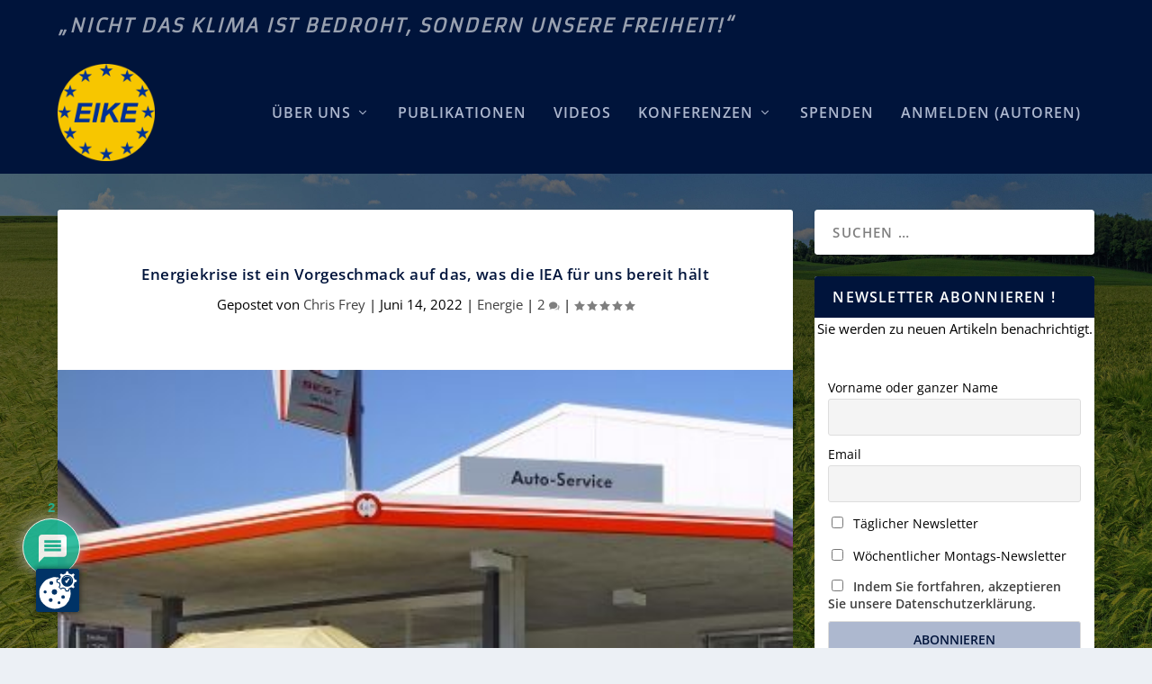

--- FILE ---
content_type: text/html; charset=UTF-8
request_url: https://eike-klima-energie.eu/2022/06/14/energiekrise-ist-ein-vorgeschmack-auf-das-was-die-iea-fuer-uns-bereit-haelt/
body_size: 43833
content:
<!DOCTYPE html>
<!--[if IE 6]>
<html id="ie6" lang="de">
<![endif]-->
<!--[if IE 7]>
<html id="ie7" lang="de">
<![endif]-->
<!--[if IE 8]>
<html id="ie8" lang="de">
<![endif]-->
<!--[if !(IE 6) | !(IE 7) | !(IE 8)  ]><!-->
<html lang="de">
<!--<![endif]-->
<head>
	<meta charset="UTF-8" />
			
	<meta http-equiv="X-UA-Compatible" content="IE=edge">
	<link rel="pingback" href="https://eike-klima-energie.eu/xmlrpc.php" />

		<!--[if lt IE 9]>
	<script src="https://eike-klima-energie.eu/wp-content/themes/Extra/scripts/ext/html5.js" type="text/javascript"></script>
	<![endif]-->

	<script type="text/javascript">
		document.documentElement.className = 'js';
	</script>

	<link rel="preconnect" href="https://fonts.gstatic.com" crossorigin /><style id="et-builder-googlefonts-cached-inline">/* Original: https://fonts.googleapis.com/css?family=Open+Sans:300,regular,500,600,700,800,300italic,italic,500italic,600italic,700italic,800italic|Armata:regular&#038;subset=cyrillic,cyrillic-ext,greek,greek-ext,hebrew,latin,latin-ext,vietnamese&#038;display=swap *//* User Agent: Mozilla/5.0 (Unknown; Linux x86_64) AppleWebKit/538.1 (KHTML, like Gecko) Safari/538.1 Daum/4.1 */@font-face {font-family: 'Armata';font-style: normal;font-weight: 400;font-display: swap;src: url(https://fonts.gstatic.com/s/armata/v21/gokvH63_HV5jQ-ENnTRz.ttf) format('truetype');}@font-face {font-family: 'Open Sans';font-style: italic;font-weight: 300;font-stretch: normal;font-display: swap;src: url(https://fonts.gstatic.com/s/opensans/v44/memQYaGs126MiZpBA-UFUIcVXSCEkx2cmqvXlWq8tWZ0Pw86hd0Rk5hkWV4exQ.ttf) format('truetype');}@font-face {font-family: 'Open Sans';font-style: italic;font-weight: 400;font-stretch: normal;font-display: swap;src: url(https://fonts.gstatic.com/s/opensans/v44/memQYaGs126MiZpBA-UFUIcVXSCEkx2cmqvXlWq8tWZ0Pw86hd0Rk8ZkWV4exQ.ttf) format('truetype');}@font-face {font-family: 'Open Sans';font-style: italic;font-weight: 500;font-stretch: normal;font-display: swap;src: url(https://fonts.gstatic.com/s/opensans/v44/memQYaGs126MiZpBA-UFUIcVXSCEkx2cmqvXlWq8tWZ0Pw86hd0Rk_RkWV4exQ.ttf) format('truetype');}@font-face {font-family: 'Open Sans';font-style: italic;font-weight: 600;font-stretch: normal;font-display: swap;src: url(https://fonts.gstatic.com/s/opensans/v44/memQYaGs126MiZpBA-UFUIcVXSCEkx2cmqvXlWq8tWZ0Pw86hd0RkxhjWV4exQ.ttf) format('truetype');}@font-face {font-family: 'Open Sans';font-style: italic;font-weight: 700;font-stretch: normal;font-display: swap;src: url(https://fonts.gstatic.com/s/opensans/v44/memQYaGs126MiZpBA-UFUIcVXSCEkx2cmqvXlWq8tWZ0Pw86hd0RkyFjWV4exQ.ttf) format('truetype');}@font-face {font-family: 'Open Sans';font-style: italic;font-weight: 800;font-stretch: normal;font-display: swap;src: url(https://fonts.gstatic.com/s/opensans/v44/memQYaGs126MiZpBA-UFUIcVXSCEkx2cmqvXlWq8tWZ0Pw86hd0Rk0ZjWV4exQ.ttf) format('truetype');}@font-face {font-family: 'Open Sans';font-style: normal;font-weight: 300;font-stretch: normal;font-display: swap;src: url(https://fonts.gstatic.com/s/opensans/v44/memSYaGs126MiZpBA-UvWbX2vVnXBbObj2OVZyOOSr4dVJWUgsiH0B4uaVc.ttf) format('truetype');}@font-face {font-family: 'Open Sans';font-style: normal;font-weight: 400;font-stretch: normal;font-display: swap;src: url(https://fonts.gstatic.com/s/opensans/v44/memSYaGs126MiZpBA-UvWbX2vVnXBbObj2OVZyOOSr4dVJWUgsjZ0B4uaVc.ttf) format('truetype');}@font-face {font-family: 'Open Sans';font-style: normal;font-weight: 500;font-stretch: normal;font-display: swap;src: url(https://fonts.gstatic.com/s/opensans/v44/memSYaGs126MiZpBA-UvWbX2vVnXBbObj2OVZyOOSr4dVJWUgsjr0B4uaVc.ttf) format('truetype');}@font-face {font-family: 'Open Sans';font-style: normal;font-weight: 600;font-stretch: normal;font-display: swap;src: url(https://fonts.gstatic.com/s/opensans/v44/memSYaGs126MiZpBA-UvWbX2vVnXBbObj2OVZyOOSr4dVJWUgsgH1x4uaVc.ttf) format('truetype');}@font-face {font-family: 'Open Sans';font-style: normal;font-weight: 700;font-stretch: normal;font-display: swap;src: url(https://fonts.gstatic.com/s/opensans/v44/memSYaGs126MiZpBA-UvWbX2vVnXBbObj2OVZyOOSr4dVJWUgsg-1x4uaVc.ttf) format('truetype');}@font-face {font-family: 'Open Sans';font-style: normal;font-weight: 800;font-stretch: normal;font-display: swap;src: url(https://fonts.gstatic.com/s/opensans/v44/memSYaGs126MiZpBA-UvWbX2vVnXBbObj2OVZyOOSr4dVJWUgshZ1x4uaVc.ttf) format('truetype');}/* User Agent: Mozilla/5.0 (Windows NT 6.1; WOW64; rv:27.0) Gecko/20100101 Firefox/27.0 */@font-face {font-family: 'Armata';font-style: normal;font-weight: 400;font-display: swap;src: url(https://fonts.gstatic.com/l/font?kit=gokvH63_HV5jQ-ENnTRw&skey=3d0d3210c2915b4e&v=v21) format('woff');}@font-face {font-family: 'Open Sans';font-style: italic;font-weight: 300;font-stretch: normal;font-display: swap;src: url(https://fonts.gstatic.com/l/font?kit=memQYaGs126MiZpBA-UFUIcVXSCEkx2cmqvXlWq8tWZ0Pw86hd0Rk5hkWV4exg&skey=743457fe2cc29280&v=v44) format('woff');}@font-face {font-family: 'Open Sans';font-style: italic;font-weight: 400;font-stretch: normal;font-display: swap;src: url(https://fonts.gstatic.com/l/font?kit=memQYaGs126MiZpBA-UFUIcVXSCEkx2cmqvXlWq8tWZ0Pw86hd0Rk8ZkWV4exg&skey=743457fe2cc29280&v=v44) format('woff');}@font-face {font-family: 'Open Sans';font-style: italic;font-weight: 500;font-stretch: normal;font-display: swap;src: url(https://fonts.gstatic.com/l/font?kit=memQYaGs126MiZpBA-UFUIcVXSCEkx2cmqvXlWq8tWZ0Pw86hd0Rk_RkWV4exg&skey=743457fe2cc29280&v=v44) format('woff');}@font-face {font-family: 'Open Sans';font-style: italic;font-weight: 600;font-stretch: normal;font-display: swap;src: url(https://fonts.gstatic.com/l/font?kit=memQYaGs126MiZpBA-UFUIcVXSCEkx2cmqvXlWq8tWZ0Pw86hd0RkxhjWV4exg&skey=743457fe2cc29280&v=v44) format('woff');}@font-face {font-family: 'Open Sans';font-style: italic;font-weight: 700;font-stretch: normal;font-display: swap;src: url(https://fonts.gstatic.com/l/font?kit=memQYaGs126MiZpBA-UFUIcVXSCEkx2cmqvXlWq8tWZ0Pw86hd0RkyFjWV4exg&skey=743457fe2cc29280&v=v44) format('woff');}@font-face {font-family: 'Open Sans';font-style: italic;font-weight: 800;font-stretch: normal;font-display: swap;src: url(https://fonts.gstatic.com/l/font?kit=memQYaGs126MiZpBA-UFUIcVXSCEkx2cmqvXlWq8tWZ0Pw86hd0Rk0ZjWV4exg&skey=743457fe2cc29280&v=v44) format('woff');}@font-face {font-family: 'Open Sans';font-style: normal;font-weight: 300;font-stretch: normal;font-display: swap;src: url(https://fonts.gstatic.com/l/font?kit=memSYaGs126MiZpBA-UvWbX2vVnXBbObj2OVZyOOSr4dVJWUgsiH0B4uaVQ&skey=62c1cbfccc78b4b2&v=v44) format('woff');}@font-face {font-family: 'Open Sans';font-style: normal;font-weight: 400;font-stretch: normal;font-display: swap;src: url(https://fonts.gstatic.com/l/font?kit=memSYaGs126MiZpBA-UvWbX2vVnXBbObj2OVZyOOSr4dVJWUgsjZ0B4uaVQ&skey=62c1cbfccc78b4b2&v=v44) format('woff');}@font-face {font-family: 'Open Sans';font-style: normal;font-weight: 500;font-stretch: normal;font-display: swap;src: url(https://fonts.gstatic.com/l/font?kit=memSYaGs126MiZpBA-UvWbX2vVnXBbObj2OVZyOOSr4dVJWUgsjr0B4uaVQ&skey=62c1cbfccc78b4b2&v=v44) format('woff');}@font-face {font-family: 'Open Sans';font-style: normal;font-weight: 600;font-stretch: normal;font-display: swap;src: url(https://fonts.gstatic.com/l/font?kit=memSYaGs126MiZpBA-UvWbX2vVnXBbObj2OVZyOOSr4dVJWUgsgH1x4uaVQ&skey=62c1cbfccc78b4b2&v=v44) format('woff');}@font-face {font-family: 'Open Sans';font-style: normal;font-weight: 700;font-stretch: normal;font-display: swap;src: url(https://fonts.gstatic.com/l/font?kit=memSYaGs126MiZpBA-UvWbX2vVnXBbObj2OVZyOOSr4dVJWUgsg-1x4uaVQ&skey=62c1cbfccc78b4b2&v=v44) format('woff');}@font-face {font-family: 'Open Sans';font-style: normal;font-weight: 800;font-stretch: normal;font-display: swap;src: url(https://fonts.gstatic.com/l/font?kit=memSYaGs126MiZpBA-UvWbX2vVnXBbObj2OVZyOOSr4dVJWUgshZ1x4uaVQ&skey=62c1cbfccc78b4b2&v=v44) format('woff');}/* User Agent: Mozilla/5.0 (Windows NT 6.3; rv:39.0) Gecko/20100101 Firefox/39.0 */@font-face {font-family: 'Armata';font-style: normal;font-weight: 400;font-display: swap;src: url(https://fonts.gstatic.com/s/armata/v21/gokvH63_HV5jQ-ENnTR2.woff2) format('woff2');}@font-face {font-family: 'Open Sans';font-style: italic;font-weight: 300;font-stretch: normal;font-display: swap;src: url(https://fonts.gstatic.com/s/opensans/v44/memQYaGs126MiZpBA-UFUIcVXSCEkx2cmqvXlWq8tWZ0Pw86hd0Rk5hkWV4ewA.woff2) format('woff2');}@font-face {font-family: 'Open Sans';font-style: italic;font-weight: 400;font-stretch: normal;font-display: swap;src: url(https://fonts.gstatic.com/s/opensans/v44/memQYaGs126MiZpBA-UFUIcVXSCEkx2cmqvXlWq8tWZ0Pw86hd0Rk8ZkWV4ewA.woff2) format('woff2');}@font-face {font-family: 'Open Sans';font-style: italic;font-weight: 500;font-stretch: normal;font-display: swap;src: url(https://fonts.gstatic.com/s/opensans/v44/memQYaGs126MiZpBA-UFUIcVXSCEkx2cmqvXlWq8tWZ0Pw86hd0Rk_RkWV4ewA.woff2) format('woff2');}@font-face {font-family: 'Open Sans';font-style: italic;font-weight: 600;font-stretch: normal;font-display: swap;src: url(https://fonts.gstatic.com/s/opensans/v44/memQYaGs126MiZpBA-UFUIcVXSCEkx2cmqvXlWq8tWZ0Pw86hd0RkxhjWV4ewA.woff2) format('woff2');}@font-face {font-family: 'Open Sans';font-style: italic;font-weight: 700;font-stretch: normal;font-display: swap;src: url(https://fonts.gstatic.com/s/opensans/v44/memQYaGs126MiZpBA-UFUIcVXSCEkx2cmqvXlWq8tWZ0Pw86hd0RkyFjWV4ewA.woff2) format('woff2');}@font-face {font-family: 'Open Sans';font-style: italic;font-weight: 800;font-stretch: normal;font-display: swap;src: url(https://fonts.gstatic.com/s/opensans/v44/memQYaGs126MiZpBA-UFUIcVXSCEkx2cmqvXlWq8tWZ0Pw86hd0Rk0ZjWV4ewA.woff2) format('woff2');}@font-face {font-family: 'Open Sans';font-style: normal;font-weight: 300;font-stretch: normal;font-display: swap;src: url(https://fonts.gstatic.com/s/opensans/v44/memSYaGs126MiZpBA-UvWbX2vVnXBbObj2OVZyOOSr4dVJWUgsiH0B4uaVI.woff2) format('woff2');}@font-face {font-family: 'Open Sans';font-style: normal;font-weight: 400;font-stretch: normal;font-display: swap;src: url(https://fonts.gstatic.com/s/opensans/v44/memSYaGs126MiZpBA-UvWbX2vVnXBbObj2OVZyOOSr4dVJWUgsjZ0B4uaVI.woff2) format('woff2');}@font-face {font-family: 'Open Sans';font-style: normal;font-weight: 500;font-stretch: normal;font-display: swap;src: url(https://fonts.gstatic.com/s/opensans/v44/memSYaGs126MiZpBA-UvWbX2vVnXBbObj2OVZyOOSr4dVJWUgsjr0B4uaVI.woff2) format('woff2');}@font-face {font-family: 'Open Sans';font-style: normal;font-weight: 600;font-stretch: normal;font-display: swap;src: url(https://fonts.gstatic.com/s/opensans/v44/memSYaGs126MiZpBA-UvWbX2vVnXBbObj2OVZyOOSr4dVJWUgsgH1x4uaVI.woff2) format('woff2');}@font-face {font-family: 'Open Sans';font-style: normal;font-weight: 700;font-stretch: normal;font-display: swap;src: url(https://fonts.gstatic.com/s/opensans/v44/memSYaGs126MiZpBA-UvWbX2vVnXBbObj2OVZyOOSr4dVJWUgsg-1x4uaVI.woff2) format('woff2');}@font-face {font-family: 'Open Sans';font-style: normal;font-weight: 800;font-stretch: normal;font-display: swap;src: url(https://fonts.gstatic.com/s/opensans/v44/memSYaGs126MiZpBA-UvWbX2vVnXBbObj2OVZyOOSr4dVJWUgshZ1x4uaVI.woff2) format('woff2');}</style><meta name='robots' content='index, follow, max-image-preview:large, max-snippet:-1, max-video-preview:-1' />
<script type="text/javascript">
/* <![CDATA[ */
window.koko_analytics = {"url":"https:\/\/eike-klima-energie.eu\/koko-analytics-collect.php","site_url":"https:\/\/eike-klima-energie.eu","post_id":94066,"path":"\/2022\/06\/14\/energiekrise-ist-ein-vorgeschmack-auf-das-was-die-iea-fuer-uns-bereit-haelt\/","method":"cookie","use_cookie":true};
/* ]]> */
</script>

            <script data-no-defer="1" data-ezscrex="false" data-cfasync="false" data-pagespeed-no-defer data-cookieconsent="ignore">
                var ctPublicFunctions = {"_ajax_nonce":"5337de805d","_rest_nonce":"8e1c217804","_ajax_url":"\/wp-admin\/admin-ajax.php","_rest_url":"https:\/\/eike-klima-energie.eu\/wp-json\/","data__cookies_type":"native","data__ajax_type":"rest","data__bot_detector_enabled":"0","data__frontend_data_log_enabled":1,"cookiePrefix":"","wprocket_detected":false,"host_url":"eike-klima-energie.eu","text__ee_click_to_select":"Klicke, um die gesamten Daten auszuw\u00e4hlen","text__ee_original_email":"Die vollst\u00e4ndige Adresse lautet","text__ee_got_it":"Verstanden","text__ee_blocked":"Blockiert","text__ee_cannot_connect":"Kann keine Verbindung herstellen","text__ee_cannot_decode":"Kann E-Mail nicht dekodieren. Unbekannter Grund","text__ee_email_decoder":"CleanTalk E-Mail-Decoder","text__ee_wait_for_decoding":"Die Magie ist unterwegs!","text__ee_decoding_process":"Bitte warte einen Moment, w\u00e4hrend wir die Kontaktdaten entschl\u00fcsseln."}
            </script>
        
            <script data-no-defer="1" data-ezscrex="false" data-cfasync="false" data-pagespeed-no-defer data-cookieconsent="ignore">
                var ctPublic = {"_ajax_nonce":"5337de805d","settings__forms__check_internal":"0","settings__forms__check_external":"0","settings__forms__force_protection":"0","settings__forms__search_test":"1","settings__forms__wc_add_to_cart":"0","settings__data__bot_detector_enabled":"0","settings__sfw__anti_crawler":0,"blog_home":"https:\/\/eike-klima-energie.eu\/","pixel__setting":"3","pixel__enabled":true,"pixel__url":"https:\/\/moderate11-v4.cleantalk.org\/pixel\/f02286bc48f1b67273be87f1edc6fe12.gif","data__email_check_before_post":"1","data__email_check_exist_post":"0","data__cookies_type":"native","data__key_is_ok":true,"data__visible_fields_required":true,"wl_brandname":"Anti-Spam by CleanTalk","wl_brandname_short":"CleanTalk","ct_checkjs_key":"d5bfaad60d51e1bbbba05f45fb717ec28694f1fa94b86655893d5fc67649d94a","emailEncoderPassKey":"b7a0fbc24b0645b35bdd46ec23355f14","bot_detector_forms_excluded":"W10=","advancedCacheExists":true,"varnishCacheExists":false,"wc_ajax_add_to_cart":false}
            </script>
        <script type="text/javascript">
			let jqueryParams=[],jQuery=function(r){return jqueryParams=[...jqueryParams,r],jQuery},$=function(r){return jqueryParams=[...jqueryParams,r],$};window.jQuery=jQuery,window.$=jQuery;let customHeadScripts=!1;jQuery.fn=jQuery.prototype={},$.fn=jQuery.prototype={},jQuery.noConflict=function(r){if(window.jQuery)return jQuery=window.jQuery,$=window.jQuery,customHeadScripts=!0,jQuery.noConflict},jQuery.ready=function(r){jqueryParams=[...jqueryParams,r]},$.ready=function(r){jqueryParams=[...jqueryParams,r]},jQuery.load=function(r){jqueryParams=[...jqueryParams,r]},$.load=function(r){jqueryParams=[...jqueryParams,r]},jQuery.fn.ready=function(r){jqueryParams=[...jqueryParams,r]},$.fn.ready=function(r){jqueryParams=[...jqueryParams,r]};</script>
	<!-- This site is optimized with the Yoast SEO plugin v26.6 - https://yoast.com/wordpress/plugins/seo/ -->
	<title>Energiekrise ist ein Vorgeschmack auf das, was die IEA für uns bereit hält - EIKE - Europäisches Institut für Klima &amp; Energie</title>
	<link rel="canonical" href="https://eike-klima-energie.eu/2022/06/14/energiekrise-ist-ein-vorgeschmack-auf-das-was-die-iea-fuer-uns-bereit-haelt/" />
	<meta property="og:locale" content="de_DE" />
	<meta property="og:type" content="article" />
	<meta property="og:title" content="Energiekrise ist ein Vorgeschmack auf das, was die IEA für uns bereit hält - EIKE - Europäisches Institut für Klima &amp; Energie" />
	<meta property="og:description" content="Paul Homewood, NOT A LOT OF PEOPLE KNOW THAT Biden mag es die „Putin&#8217;sche Preiserhöhung“ nennen, aber die eigentliche Ursache unserer Energiekrise schwelt schon seit ein paar Jahren. Tilak Doshi beschreibt in diesem Forbes-Artikel detailliert, wie der Öl- und Gassektor im Westen durch Investitionen ausgehungert wurde. Die Klimapolitik der Regierungen, der Druck derselben auf Zentralbanken und [&hellip;]" />
	<meta property="og:url" content="https://eike-klima-energie.eu/2022/06/14/energiekrise-ist-ein-vorgeschmack-auf-das-was-die-iea-fuer-uns-bereit-haelt/" />
	<meta property="og:site_name" content="EIKE - Europäisches Institut für Klima &amp; Energie" />
	<meta property="article:published_time" content="2022-06-14T13:00:46+00:00" />
	<meta property="og:image" content="https://eike-klima-energie.eu/wp-content/uploads/2022/06/instore_teaser.jpg" />
	<meta property="og:image:width" content="400" />
	<meta property="og:image:height" content="300" />
	<meta property="og:image:type" content="image/jpeg" />
	<meta name="author" content="Chris Frey" />
	<meta name="twitter:card" content="summary_large_image" />
	<meta name="twitter:label1" content="Verfasst von" />
	<meta name="twitter:data1" content="Chris Frey" />
	<meta name="twitter:label2" content="Geschätzte Lesezeit" />
	<meta name="twitter:data2" content="4 Minuten" />
	<script type="application/ld+json" class="yoast-schema-graph">{"@context":"https://schema.org","@graph":[{"@type":"Article","@id":"https://eike-klima-energie.eu/2022/06/14/energiekrise-ist-ein-vorgeschmack-auf-das-was-die-iea-fuer-uns-bereit-haelt/#article","isPartOf":{"@id":"https://eike-klima-energie.eu/2022/06/14/energiekrise-ist-ein-vorgeschmack-auf-das-was-die-iea-fuer-uns-bereit-haelt/"},"author":{"name":"Chris Frey","@id":"https://eike-klima-energie.eu/#/schema/person/32c8d760ee227abef3dbabc9e0644425"},"headline":"Energiekrise ist ein Vorgeschmack auf das, was die IEA für uns bereit hält","datePublished":"2022-06-14T13:00:46+00:00","mainEntityOfPage":{"@id":"https://eike-klima-energie.eu/2022/06/14/energiekrise-ist-ein-vorgeschmack-auf-das-was-die-iea-fuer-uns-bereit-haelt/"},"wordCount":751,"commentCount":3,"publisher":{"@id":"https://eike-klima-energie.eu/#organization"},"image":{"@id":"https://eike-klima-energie.eu/2022/06/14/energiekrise-ist-ein-vorgeschmack-auf-das-was-die-iea-fuer-uns-bereit-haelt/#primaryimage"},"thumbnailUrl":"https://eike-klima-energie.eu/wp-content/uploads/2022/06/instore_teaser.jpg","keywords":["Energie-Selbstmord"],"articleSection":["Energie"],"inLanguage":"de","potentialAction":[{"@type":"CommentAction","name":"Comment","target":["https://eike-klima-energie.eu/2022/06/14/energiekrise-ist-ein-vorgeschmack-auf-das-was-die-iea-fuer-uns-bereit-haelt/#respond"]}]},{"@type":"WebPage","@id":"https://eike-klima-energie.eu/2022/06/14/energiekrise-ist-ein-vorgeschmack-auf-das-was-die-iea-fuer-uns-bereit-haelt/","url":"https://eike-klima-energie.eu/2022/06/14/energiekrise-ist-ein-vorgeschmack-auf-das-was-die-iea-fuer-uns-bereit-haelt/","name":"Energiekrise ist ein Vorgeschmack auf das, was die IEA für uns bereit hält - EIKE - Europäisches Institut für Klima &amp; Energie","isPartOf":{"@id":"https://eike-klima-energie.eu/#website"},"primaryImageOfPage":{"@id":"https://eike-klima-energie.eu/2022/06/14/energiekrise-ist-ein-vorgeschmack-auf-das-was-die-iea-fuer-uns-bereit-haelt/#primaryimage"},"image":{"@id":"https://eike-klima-energie.eu/2022/06/14/energiekrise-ist-ein-vorgeschmack-auf-das-was-die-iea-fuer-uns-bereit-haelt/#primaryimage"},"thumbnailUrl":"https://eike-klima-energie.eu/wp-content/uploads/2022/06/instore_teaser.jpg","datePublished":"2022-06-14T13:00:46+00:00","breadcrumb":{"@id":"https://eike-klima-energie.eu/2022/06/14/energiekrise-ist-ein-vorgeschmack-auf-das-was-die-iea-fuer-uns-bereit-haelt/#breadcrumb"},"inLanguage":"de","potentialAction":[{"@type":"ReadAction","target":["https://eike-klima-energie.eu/2022/06/14/energiekrise-ist-ein-vorgeschmack-auf-das-was-die-iea-fuer-uns-bereit-haelt/"]}]},{"@type":"ImageObject","inLanguage":"de","@id":"https://eike-klima-energie.eu/2022/06/14/energiekrise-ist-ein-vorgeschmack-auf-das-was-die-iea-fuer-uns-bereit-haelt/#primaryimage","url":"https://eike-klima-energie.eu/wp-content/uploads/2022/06/instore_teaser.jpg","contentUrl":"https://eike-klima-energie.eu/wp-content/uploads/2022/06/instore_teaser.jpg","width":400,"height":300,"caption":"Das kommt, falls die Energiepläne des Westens wirklich umgesetzt werden! Bild: Kurt Michel / pixelio.de"},{"@type":"BreadcrumbList","@id":"https://eike-klima-energie.eu/2022/06/14/energiekrise-ist-ein-vorgeschmack-auf-das-was-die-iea-fuer-uns-bereit-haelt/#breadcrumb","itemListElement":[{"@type":"ListItem","position":1,"name":"Startseite","item":"https://eike-klima-energie.eu/"},{"@type":"ListItem","position":2,"name":"Energiekrise ist ein Vorgeschmack auf das, was die IEA für uns bereit hält"}]},{"@type":"WebSite","@id":"https://eike-klima-energie.eu/#website","url":"https://eike-klima-energie.eu/","name":"EIKE - Europäisches Institut für Klima & Energie","description":"Nicht das Klima ist bedroht, sondern unsere Freiheit!","publisher":{"@id":"https://eike-klima-energie.eu/#organization"},"potentialAction":[{"@type":"SearchAction","target":{"@type":"EntryPoint","urlTemplate":"https://eike-klima-energie.eu/?s={search_term_string}"},"query-input":{"@type":"PropertyValueSpecification","valueRequired":true,"valueName":"search_term_string"}}],"inLanguage":"de"},{"@type":"Organization","@id":"https://eike-klima-energie.eu/#organization","name":"EIKE - Europäisches Institut für Klima & Energie","url":"https://eike-klima-energie.eu/","logo":{"@type":"ImageObject","inLanguage":"de","@id":"https://eike-klima-energie.eu/#/schema/logo/image/","url":"https://eike-klima-energie.eu/wp-content/uploads/2024/09/eike_logo_alt_neu.png","contentUrl":"https://eike-klima-energie.eu/wp-content/uploads/2024/09/eike_logo_alt_neu.png","width":500,"height":500,"caption":"EIKE - Europäisches Institut für Klima & Energie"},"image":{"@id":"https://eike-klima-energie.eu/#/schema/logo/image/"}},{"@type":"Person","@id":"https://eike-klima-energie.eu/#/schema/person/32c8d760ee227abef3dbabc9e0644425","name":"Chris Frey","image":{"@type":"ImageObject","inLanguage":"de","@id":"https://eike-klima-energie.eu/#/schema/person/image/","url":"https://secure.gravatar.com/avatar/13608fe8d6a34f8f357760a065d8bbb180493235236fce68c5b365e7af86fb15?s=96&d=mm&r=g","contentUrl":"https://secure.gravatar.com/avatar/13608fe8d6a34f8f357760a065d8bbb180493235236fce68c5b365e7af86fb15?s=96&d=mm&r=g","caption":"Chris Frey"},"url":"https://eike-klima-energie.eu/author/chris-frey/"}]}</script>
	<!-- / Yoast SEO plugin. -->


<link rel="alternate" type="application/rss+xml" title="EIKE - Europäisches Institut für Klima &amp; Energie &raquo; Feed" href="https://eike-klima-energie.eu/feed/" />
<link rel="alternate" type="application/rss+xml" title="EIKE - Europäisches Institut für Klima &amp; Energie &raquo; Kommentar-Feed" href="https://eike-klima-energie.eu/comments/feed/" />
<link rel="alternate" type="application/rss+xml" title="EIKE - Europäisches Institut für Klima &amp; Energie &raquo; Energiekrise ist ein Vorgeschmack auf das, was die IEA für uns bereit hält-Kommentar-Feed" href="https://eike-klima-energie.eu/2022/06/14/energiekrise-ist-ein-vorgeschmack-auf-das-was-die-iea-fuer-uns-bereit-haelt/feed/" />
<meta content="Extra Child v.1.0.0" name="generator"/><link rel='stylesheet' id='wp-quicklatex-format-css' href='https://eike-klima-energie.eu/wp-content/plugins/wp-quicklatex/css/quicklatex-format.css?ver=6.8.3' type='text/css' media='all' />
<link rel='stylesheet' id='wp-block-library-css' href='https://eike-klima-energie.eu/wp-includes/css/dist/block-library/style.min.css?ver=6.8.3' type='text/css' media='all' />
<style id='wp-block-library-theme-inline-css' type='text/css'>
.wp-block-audio :where(figcaption){color:#555;font-size:13px;text-align:center}.is-dark-theme .wp-block-audio :where(figcaption){color:#ffffffa6}.wp-block-audio{margin:0 0 1em}.wp-block-code{border:1px solid #ccc;border-radius:4px;font-family:Menlo,Consolas,monaco,monospace;padding:.8em 1em}.wp-block-embed :where(figcaption){color:#555;font-size:13px;text-align:center}.is-dark-theme .wp-block-embed :where(figcaption){color:#ffffffa6}.wp-block-embed{margin:0 0 1em}.blocks-gallery-caption{color:#555;font-size:13px;text-align:center}.is-dark-theme .blocks-gallery-caption{color:#ffffffa6}:root :where(.wp-block-image figcaption){color:#555;font-size:13px;text-align:center}.is-dark-theme :root :where(.wp-block-image figcaption){color:#ffffffa6}.wp-block-image{margin:0 0 1em}.wp-block-pullquote{border-bottom:4px solid;border-top:4px solid;color:currentColor;margin-bottom:1.75em}.wp-block-pullquote cite,.wp-block-pullquote footer,.wp-block-pullquote__citation{color:currentColor;font-size:.8125em;font-style:normal;text-transform:uppercase}.wp-block-quote{border-left:.25em solid;margin:0 0 1.75em;padding-left:1em}.wp-block-quote cite,.wp-block-quote footer{color:currentColor;font-size:.8125em;font-style:normal;position:relative}.wp-block-quote:where(.has-text-align-right){border-left:none;border-right:.25em solid;padding-left:0;padding-right:1em}.wp-block-quote:where(.has-text-align-center){border:none;padding-left:0}.wp-block-quote.is-large,.wp-block-quote.is-style-large,.wp-block-quote:where(.is-style-plain){border:none}.wp-block-search .wp-block-search__label{font-weight:700}.wp-block-search__button{border:1px solid #ccc;padding:.375em .625em}:where(.wp-block-group.has-background){padding:1.25em 2.375em}.wp-block-separator.has-css-opacity{opacity:.4}.wp-block-separator{border:none;border-bottom:2px solid;margin-left:auto;margin-right:auto}.wp-block-separator.has-alpha-channel-opacity{opacity:1}.wp-block-separator:not(.is-style-wide):not(.is-style-dots){width:100px}.wp-block-separator.has-background:not(.is-style-dots){border-bottom:none;height:1px}.wp-block-separator.has-background:not(.is-style-wide):not(.is-style-dots){height:2px}.wp-block-table{margin:0 0 1em}.wp-block-table td,.wp-block-table th{word-break:normal}.wp-block-table :where(figcaption){color:#555;font-size:13px;text-align:center}.is-dark-theme .wp-block-table :where(figcaption){color:#ffffffa6}.wp-block-video :where(figcaption){color:#555;font-size:13px;text-align:center}.is-dark-theme .wp-block-video :where(figcaption){color:#ffffffa6}.wp-block-video{margin:0 0 1em}:root :where(.wp-block-template-part.has-background){margin-bottom:0;margin-top:0;padding:1.25em 2.375em}
</style>
<style id='pdfemb-pdf-embedder-viewer-style-inline-css' type='text/css'>
.wp-block-pdfemb-pdf-embedder-viewer{max-width:none}

</style>
<style id='global-styles-inline-css' type='text/css'>
:root{--wp--preset--aspect-ratio--square: 1;--wp--preset--aspect-ratio--4-3: 4/3;--wp--preset--aspect-ratio--3-4: 3/4;--wp--preset--aspect-ratio--3-2: 3/2;--wp--preset--aspect-ratio--2-3: 2/3;--wp--preset--aspect-ratio--16-9: 16/9;--wp--preset--aspect-ratio--9-16: 9/16;--wp--preset--color--black: #000000;--wp--preset--color--cyan-bluish-gray: #abb8c3;--wp--preset--color--white: #ffffff;--wp--preset--color--pale-pink: #f78da7;--wp--preset--color--vivid-red: #cf2e2e;--wp--preset--color--luminous-vivid-orange: #ff6900;--wp--preset--color--luminous-vivid-amber: #fcb900;--wp--preset--color--light-green-cyan: #7bdcb5;--wp--preset--color--vivid-green-cyan: #00d084;--wp--preset--color--pale-cyan-blue: #8ed1fc;--wp--preset--color--vivid-cyan-blue: #0693e3;--wp--preset--color--vivid-purple: #9b51e0;--wp--preset--gradient--vivid-cyan-blue-to-vivid-purple: linear-gradient(135deg,rgba(6,147,227,1) 0%,rgb(155,81,224) 100%);--wp--preset--gradient--light-green-cyan-to-vivid-green-cyan: linear-gradient(135deg,rgb(122,220,180) 0%,rgb(0,208,130) 100%);--wp--preset--gradient--luminous-vivid-amber-to-luminous-vivid-orange: linear-gradient(135deg,rgba(252,185,0,1) 0%,rgba(255,105,0,1) 100%);--wp--preset--gradient--luminous-vivid-orange-to-vivid-red: linear-gradient(135deg,rgba(255,105,0,1) 0%,rgb(207,46,46) 100%);--wp--preset--gradient--very-light-gray-to-cyan-bluish-gray: linear-gradient(135deg,rgb(238,238,238) 0%,rgb(169,184,195) 100%);--wp--preset--gradient--cool-to-warm-spectrum: linear-gradient(135deg,rgb(74,234,220) 0%,rgb(151,120,209) 20%,rgb(207,42,186) 40%,rgb(238,44,130) 60%,rgb(251,105,98) 80%,rgb(254,248,76) 100%);--wp--preset--gradient--blush-light-purple: linear-gradient(135deg,rgb(255,206,236) 0%,rgb(152,150,240) 100%);--wp--preset--gradient--blush-bordeaux: linear-gradient(135deg,rgb(254,205,165) 0%,rgb(254,45,45) 50%,rgb(107,0,62) 100%);--wp--preset--gradient--luminous-dusk: linear-gradient(135deg,rgb(255,203,112) 0%,rgb(199,81,192) 50%,rgb(65,88,208) 100%);--wp--preset--gradient--pale-ocean: linear-gradient(135deg,rgb(255,245,203) 0%,rgb(182,227,212) 50%,rgb(51,167,181) 100%);--wp--preset--gradient--electric-grass: linear-gradient(135deg,rgb(202,248,128) 0%,rgb(113,206,126) 100%);--wp--preset--gradient--midnight: linear-gradient(135deg,rgb(2,3,129) 0%,rgb(40,116,252) 100%);--wp--preset--font-size--small: 13px;--wp--preset--font-size--medium: 20px;--wp--preset--font-size--large: 36px;--wp--preset--font-size--x-large: 42px;--wp--preset--spacing--20: 0.44rem;--wp--preset--spacing--30: 0.67rem;--wp--preset--spacing--40: 1rem;--wp--preset--spacing--50: 1.5rem;--wp--preset--spacing--60: 2.25rem;--wp--preset--spacing--70: 3.38rem;--wp--preset--spacing--80: 5.06rem;--wp--preset--shadow--natural: 6px 6px 9px rgba(0, 0, 0, 0.2);--wp--preset--shadow--deep: 12px 12px 50px rgba(0, 0, 0, 0.4);--wp--preset--shadow--sharp: 6px 6px 0px rgba(0, 0, 0, 0.2);--wp--preset--shadow--outlined: 6px 6px 0px -3px rgba(255, 255, 255, 1), 6px 6px rgba(0, 0, 0, 1);--wp--preset--shadow--crisp: 6px 6px 0px rgba(0, 0, 0, 1);}:root { --wp--style--global--content-size: 856px;--wp--style--global--wide-size: 1280px; }:where(body) { margin: 0; }.wp-site-blocks > .alignleft { float: left; margin-right: 2em; }.wp-site-blocks > .alignright { float: right; margin-left: 2em; }.wp-site-blocks > .aligncenter { justify-content: center; margin-left: auto; margin-right: auto; }:where(.is-layout-flex){gap: 0.5em;}:where(.is-layout-grid){gap: 0.5em;}.is-layout-flow > .alignleft{float: left;margin-inline-start: 0;margin-inline-end: 2em;}.is-layout-flow > .alignright{float: right;margin-inline-start: 2em;margin-inline-end: 0;}.is-layout-flow > .aligncenter{margin-left: auto !important;margin-right: auto !important;}.is-layout-constrained > .alignleft{float: left;margin-inline-start: 0;margin-inline-end: 2em;}.is-layout-constrained > .alignright{float: right;margin-inline-start: 2em;margin-inline-end: 0;}.is-layout-constrained > .aligncenter{margin-left: auto !important;margin-right: auto !important;}.is-layout-constrained > :where(:not(.alignleft):not(.alignright):not(.alignfull)){max-width: var(--wp--style--global--content-size);margin-left: auto !important;margin-right: auto !important;}.is-layout-constrained > .alignwide{max-width: var(--wp--style--global--wide-size);}body .is-layout-flex{display: flex;}.is-layout-flex{flex-wrap: wrap;align-items: center;}.is-layout-flex > :is(*, div){margin: 0;}body .is-layout-grid{display: grid;}.is-layout-grid > :is(*, div){margin: 0;}body{padding-top: 0px;padding-right: 0px;padding-bottom: 0px;padding-left: 0px;}:root :where(.wp-element-button, .wp-block-button__link){background-color: #32373c;border-width: 0;color: #fff;font-family: inherit;font-size: inherit;line-height: inherit;padding: calc(0.667em + 2px) calc(1.333em + 2px);text-decoration: none;}.has-black-color{color: var(--wp--preset--color--black) !important;}.has-cyan-bluish-gray-color{color: var(--wp--preset--color--cyan-bluish-gray) !important;}.has-white-color{color: var(--wp--preset--color--white) !important;}.has-pale-pink-color{color: var(--wp--preset--color--pale-pink) !important;}.has-vivid-red-color{color: var(--wp--preset--color--vivid-red) !important;}.has-luminous-vivid-orange-color{color: var(--wp--preset--color--luminous-vivid-orange) !important;}.has-luminous-vivid-amber-color{color: var(--wp--preset--color--luminous-vivid-amber) !important;}.has-light-green-cyan-color{color: var(--wp--preset--color--light-green-cyan) !important;}.has-vivid-green-cyan-color{color: var(--wp--preset--color--vivid-green-cyan) !important;}.has-pale-cyan-blue-color{color: var(--wp--preset--color--pale-cyan-blue) !important;}.has-vivid-cyan-blue-color{color: var(--wp--preset--color--vivid-cyan-blue) !important;}.has-vivid-purple-color{color: var(--wp--preset--color--vivid-purple) !important;}.has-black-background-color{background-color: var(--wp--preset--color--black) !important;}.has-cyan-bluish-gray-background-color{background-color: var(--wp--preset--color--cyan-bluish-gray) !important;}.has-white-background-color{background-color: var(--wp--preset--color--white) !important;}.has-pale-pink-background-color{background-color: var(--wp--preset--color--pale-pink) !important;}.has-vivid-red-background-color{background-color: var(--wp--preset--color--vivid-red) !important;}.has-luminous-vivid-orange-background-color{background-color: var(--wp--preset--color--luminous-vivid-orange) !important;}.has-luminous-vivid-amber-background-color{background-color: var(--wp--preset--color--luminous-vivid-amber) !important;}.has-light-green-cyan-background-color{background-color: var(--wp--preset--color--light-green-cyan) !important;}.has-vivid-green-cyan-background-color{background-color: var(--wp--preset--color--vivid-green-cyan) !important;}.has-pale-cyan-blue-background-color{background-color: var(--wp--preset--color--pale-cyan-blue) !important;}.has-vivid-cyan-blue-background-color{background-color: var(--wp--preset--color--vivid-cyan-blue) !important;}.has-vivid-purple-background-color{background-color: var(--wp--preset--color--vivid-purple) !important;}.has-black-border-color{border-color: var(--wp--preset--color--black) !important;}.has-cyan-bluish-gray-border-color{border-color: var(--wp--preset--color--cyan-bluish-gray) !important;}.has-white-border-color{border-color: var(--wp--preset--color--white) !important;}.has-pale-pink-border-color{border-color: var(--wp--preset--color--pale-pink) !important;}.has-vivid-red-border-color{border-color: var(--wp--preset--color--vivid-red) !important;}.has-luminous-vivid-orange-border-color{border-color: var(--wp--preset--color--luminous-vivid-orange) !important;}.has-luminous-vivid-amber-border-color{border-color: var(--wp--preset--color--luminous-vivid-amber) !important;}.has-light-green-cyan-border-color{border-color: var(--wp--preset--color--light-green-cyan) !important;}.has-vivid-green-cyan-border-color{border-color: var(--wp--preset--color--vivid-green-cyan) !important;}.has-pale-cyan-blue-border-color{border-color: var(--wp--preset--color--pale-cyan-blue) !important;}.has-vivid-cyan-blue-border-color{border-color: var(--wp--preset--color--vivid-cyan-blue) !important;}.has-vivid-purple-border-color{border-color: var(--wp--preset--color--vivid-purple) !important;}.has-vivid-cyan-blue-to-vivid-purple-gradient-background{background: var(--wp--preset--gradient--vivid-cyan-blue-to-vivid-purple) !important;}.has-light-green-cyan-to-vivid-green-cyan-gradient-background{background: var(--wp--preset--gradient--light-green-cyan-to-vivid-green-cyan) !important;}.has-luminous-vivid-amber-to-luminous-vivid-orange-gradient-background{background: var(--wp--preset--gradient--luminous-vivid-amber-to-luminous-vivid-orange) !important;}.has-luminous-vivid-orange-to-vivid-red-gradient-background{background: var(--wp--preset--gradient--luminous-vivid-orange-to-vivid-red) !important;}.has-very-light-gray-to-cyan-bluish-gray-gradient-background{background: var(--wp--preset--gradient--very-light-gray-to-cyan-bluish-gray) !important;}.has-cool-to-warm-spectrum-gradient-background{background: var(--wp--preset--gradient--cool-to-warm-spectrum) !important;}.has-blush-light-purple-gradient-background{background: var(--wp--preset--gradient--blush-light-purple) !important;}.has-blush-bordeaux-gradient-background{background: var(--wp--preset--gradient--blush-bordeaux) !important;}.has-luminous-dusk-gradient-background{background: var(--wp--preset--gradient--luminous-dusk) !important;}.has-pale-ocean-gradient-background{background: var(--wp--preset--gradient--pale-ocean) !important;}.has-electric-grass-gradient-background{background: var(--wp--preset--gradient--electric-grass) !important;}.has-midnight-gradient-background{background: var(--wp--preset--gradient--midnight) !important;}.has-small-font-size{font-size: var(--wp--preset--font-size--small) !important;}.has-medium-font-size{font-size: var(--wp--preset--font-size--medium) !important;}.has-large-font-size{font-size: var(--wp--preset--font-size--large) !important;}.has-x-large-font-size{font-size: var(--wp--preset--font-size--x-large) !important;}
:where(.wp-block-post-template.is-layout-flex){gap: 1.25em;}:where(.wp-block-post-template.is-layout-grid){gap: 1.25em;}
:where(.wp-block-columns.is-layout-flex){gap: 2em;}:where(.wp-block-columns.is-layout-grid){gap: 2em;}
:root :where(.wp-block-pullquote){font-size: 1.5em;line-height: 1.6;}
</style>
<link rel='stylesheet' id='cleantalk-public-css-css' href='https://eike-klima-energie.eu/wp-content/plugins/cleantalk-spam-protect/css/cleantalk-public.min.css?ver=6.70.1_1766197120' type='text/css' media='all' />
<link rel='stylesheet' id='cleantalk-email-decoder-css-css' href='https://eike-klima-energie.eu/wp-content/plugins/cleantalk-spam-protect/css/cleantalk-email-decoder.min.css?ver=6.70.1_1766197120' type='text/css' media='all' />
<link rel='stylesheet' id='pdfprnt_frontend-css' href='https://eike-klima-energie.eu/wp-content/plugins/pdf-print/css/frontend.css?ver=2.4.5' type='text/css' media='all' />
<link rel='stylesheet' id='extra-style-parent-css' href='https://eike-klima-energie.eu/wp-content/themes/Extra/style.min.css?ver=4.27.4' type='text/css' media='all' />
<style id='extra-dynamic-critical-inline-css' type='text/css'>
@font-face{font-family:ETmodules;font-display:block;src:url(//eike-klima-energie.eu/wp-content/themes/Extra/core/admin/fonts/modules/all/modules.eot);src:url(//eike-klima-energie.eu/wp-content/themes/Extra/core/admin/fonts/modules/all/modules.eot?#iefix) format("embedded-opentype"),url(//eike-klima-energie.eu/wp-content/themes/Extra/core/admin/fonts/modules/all/modules.woff) format("woff"),url(//eike-klima-energie.eu/wp-content/themes/Extra/core/admin/fonts/modules/all/modules.ttf) format("truetype"),url(//eike-klima-energie.eu/wp-content/themes/Extra/core/admin/fonts/modules/all/modules.svg#ETmodules) format("svg");font-weight:400;font-style:normal}
.et_audio_content,.et_link_content,.et_quote_content{background-color:#2ea3f2}.et_pb_post .et-pb-controllers a{margin-bottom:10px}.format-gallery .et-pb-controllers{bottom:0}.et_pb_blog_grid .et_audio_content{margin-bottom:19px}.et_pb_row .et_pb_blog_grid .et_pb_post .et_pb_slide{min-height:180px}.et_audio_content .wp-block-audio{margin:0;padding:0}.et_audio_content h2{line-height:44px}.et_pb_column_1_2 .et_audio_content h2,.et_pb_column_1_3 .et_audio_content h2,.et_pb_column_1_4 .et_audio_content h2,.et_pb_column_1_5 .et_audio_content h2,.et_pb_column_1_6 .et_audio_content h2,.et_pb_column_2_5 .et_audio_content h2,.et_pb_column_3_5 .et_audio_content h2,.et_pb_column_3_8 .et_audio_content h2{margin-bottom:9px;margin-top:0}.et_pb_column_1_2 .et_audio_content,.et_pb_column_3_5 .et_audio_content{padding:35px 40px}.et_pb_column_1_2 .et_audio_content h2,.et_pb_column_3_5 .et_audio_content h2{line-height:32px}.et_pb_column_1_3 .et_audio_content,.et_pb_column_1_4 .et_audio_content,.et_pb_column_1_5 .et_audio_content,.et_pb_column_1_6 .et_audio_content,.et_pb_column_2_5 .et_audio_content,.et_pb_column_3_8 .et_audio_content{padding:35px 20px}.et_pb_column_1_3 .et_audio_content h2,.et_pb_column_1_4 .et_audio_content h2,.et_pb_column_1_5 .et_audio_content h2,.et_pb_column_1_6 .et_audio_content h2,.et_pb_column_2_5 .et_audio_content h2,.et_pb_column_3_8 .et_audio_content h2{font-size:18px;line-height:26px}article.et_pb_has_overlay .et_pb_blog_image_container{position:relative}.et_pb_post>.et_main_video_container{position:relative;margin-bottom:30px}.et_pb_post .et_pb_video_overlay .et_pb_video_play{color:#fff}.et_pb_post .et_pb_video_overlay_hover:hover{background:rgba(0,0,0,.6)}.et_audio_content,.et_link_content,.et_quote_content{text-align:center;word-wrap:break-word;position:relative;padding:50px 60px}.et_audio_content h2,.et_link_content a.et_link_main_url,.et_link_content h2,.et_quote_content blockquote cite,.et_quote_content blockquote p{color:#fff!important}.et_quote_main_link{position:absolute;text-indent:-9999px;width:100%;height:100%;display:block;top:0;left:0}.et_quote_content blockquote{padding:0;margin:0;border:none}.et_audio_content h2,.et_link_content h2,.et_quote_content blockquote p{margin-top:0}.et_audio_content h2{margin-bottom:20px}.et_audio_content h2,.et_link_content h2,.et_quote_content blockquote p{line-height:44px}.et_link_content a.et_link_main_url,.et_quote_content blockquote cite{font-size:18px;font-weight:200}.et_quote_content blockquote cite{font-style:normal}.et_pb_column_2_3 .et_quote_content{padding:50px 42px 45px}.et_pb_column_2_3 .et_audio_content,.et_pb_column_2_3 .et_link_content{padding:40px 40px 45px}.et_pb_column_1_2 .et_audio_content,.et_pb_column_1_2 .et_link_content,.et_pb_column_1_2 .et_quote_content,.et_pb_column_3_5 .et_audio_content,.et_pb_column_3_5 .et_link_content,.et_pb_column_3_5 .et_quote_content{padding:35px 40px}.et_pb_column_1_2 .et_quote_content blockquote p,.et_pb_column_3_5 .et_quote_content blockquote p{font-size:26px;line-height:32px}.et_pb_column_1_2 .et_audio_content h2,.et_pb_column_1_2 .et_link_content h2,.et_pb_column_3_5 .et_audio_content h2,.et_pb_column_3_5 .et_link_content h2{line-height:32px}.et_pb_column_1_2 .et_link_content a.et_link_main_url,.et_pb_column_1_2 .et_quote_content blockquote cite,.et_pb_column_3_5 .et_link_content a.et_link_main_url,.et_pb_column_3_5 .et_quote_content blockquote cite{font-size:14px}.et_pb_column_1_3 .et_quote_content,.et_pb_column_1_4 .et_quote_content,.et_pb_column_1_5 .et_quote_content,.et_pb_column_1_6 .et_quote_content,.et_pb_column_2_5 .et_quote_content,.et_pb_column_3_8 .et_quote_content{padding:35px 30px 32px}.et_pb_column_1_3 .et_audio_content,.et_pb_column_1_3 .et_link_content,.et_pb_column_1_4 .et_audio_content,.et_pb_column_1_4 .et_link_content,.et_pb_column_1_5 .et_audio_content,.et_pb_column_1_5 .et_link_content,.et_pb_column_1_6 .et_audio_content,.et_pb_column_1_6 .et_link_content,.et_pb_column_2_5 .et_audio_content,.et_pb_column_2_5 .et_link_content,.et_pb_column_3_8 .et_audio_content,.et_pb_column_3_8 .et_link_content{padding:35px 20px}.et_pb_column_1_3 .et_audio_content h2,.et_pb_column_1_3 .et_link_content h2,.et_pb_column_1_3 .et_quote_content blockquote p,.et_pb_column_1_4 .et_audio_content h2,.et_pb_column_1_4 .et_link_content h2,.et_pb_column_1_4 .et_quote_content blockquote p,.et_pb_column_1_5 .et_audio_content h2,.et_pb_column_1_5 .et_link_content h2,.et_pb_column_1_5 .et_quote_content blockquote p,.et_pb_column_1_6 .et_audio_content h2,.et_pb_column_1_6 .et_link_content h2,.et_pb_column_1_6 .et_quote_content blockquote p,.et_pb_column_2_5 .et_audio_content h2,.et_pb_column_2_5 .et_link_content h2,.et_pb_column_2_5 .et_quote_content blockquote p,.et_pb_column_3_8 .et_audio_content h2,.et_pb_column_3_8 .et_link_content h2,.et_pb_column_3_8 .et_quote_content blockquote p{font-size:18px;line-height:26px}.et_pb_column_1_3 .et_link_content a.et_link_main_url,.et_pb_column_1_3 .et_quote_content blockquote cite,.et_pb_column_1_4 .et_link_content a.et_link_main_url,.et_pb_column_1_4 .et_quote_content blockquote cite,.et_pb_column_1_5 .et_link_content a.et_link_main_url,.et_pb_column_1_5 .et_quote_content blockquote cite,.et_pb_column_1_6 .et_link_content a.et_link_main_url,.et_pb_column_1_6 .et_quote_content blockquote cite,.et_pb_column_2_5 .et_link_content a.et_link_main_url,.et_pb_column_2_5 .et_quote_content blockquote cite,.et_pb_column_3_8 .et_link_content a.et_link_main_url,.et_pb_column_3_8 .et_quote_content blockquote cite{font-size:14px}.et_pb_post .et_pb_gallery_post_type .et_pb_slide{min-height:500px;background-size:cover!important;background-position:top}.format-gallery .et_pb_slider.gallery-not-found .et_pb_slide{box-shadow:inset 0 0 10px rgba(0,0,0,.1)}.format-gallery .et_pb_slider:hover .et-pb-arrow-prev{left:0}.format-gallery .et_pb_slider:hover .et-pb-arrow-next{right:0}.et_pb_post>.et_pb_slider{margin-bottom:30px}.et_pb_column_3_4 .et_pb_post .et_pb_slide{min-height:442px}.et_pb_column_2_3 .et_pb_post .et_pb_slide{min-height:390px}.et_pb_column_1_2 .et_pb_post .et_pb_slide,.et_pb_column_3_5 .et_pb_post .et_pb_slide{min-height:284px}.et_pb_column_1_3 .et_pb_post .et_pb_slide,.et_pb_column_2_5 .et_pb_post .et_pb_slide,.et_pb_column_3_8 .et_pb_post .et_pb_slide{min-height:180px}.et_pb_column_1_4 .et_pb_post .et_pb_slide,.et_pb_column_1_5 .et_pb_post .et_pb_slide,.et_pb_column_1_6 .et_pb_post .et_pb_slide{min-height:125px}.et_pb_portfolio.et_pb_section_parallax .pagination,.et_pb_portfolio.et_pb_section_video .pagination,.et_pb_portfolio_grid.et_pb_section_parallax .pagination,.et_pb_portfolio_grid.et_pb_section_video .pagination{position:relative}.et_pb_bg_layout_light .et_pb_post .post-meta,.et_pb_bg_layout_light .et_pb_post .post-meta a,.et_pb_bg_layout_light .et_pb_post p{color:#666}.et_pb_bg_layout_dark .et_pb_post .post-meta,.et_pb_bg_layout_dark .et_pb_post .post-meta a,.et_pb_bg_layout_dark .et_pb_post p{color:inherit}.et_pb_text_color_dark .et_audio_content h2,.et_pb_text_color_dark .et_link_content a.et_link_main_url,.et_pb_text_color_dark .et_link_content h2,.et_pb_text_color_dark .et_quote_content blockquote cite,.et_pb_text_color_dark .et_quote_content blockquote p{color:#666!important}.et_pb_text_color_dark.et_audio_content h2,.et_pb_text_color_dark.et_link_content a.et_link_main_url,.et_pb_text_color_dark.et_link_content h2,.et_pb_text_color_dark.et_quote_content blockquote cite,.et_pb_text_color_dark.et_quote_content blockquote p{color:#bbb!important}.et_pb_text_color_dark.et_audio_content,.et_pb_text_color_dark.et_link_content,.et_pb_text_color_dark.et_quote_content{background-color:#e8e8e8}@media (min-width:981px) and (max-width:1100px){.et_quote_content{padding:50px 70px 45px}.et_pb_column_2_3 .et_quote_content{padding:50px 50px 45px}.et_pb_column_1_2 .et_quote_content,.et_pb_column_3_5 .et_quote_content{padding:35px 47px 30px}.et_pb_column_1_3 .et_quote_content,.et_pb_column_1_4 .et_quote_content,.et_pb_column_1_5 .et_quote_content,.et_pb_column_1_6 .et_quote_content,.et_pb_column_2_5 .et_quote_content,.et_pb_column_3_8 .et_quote_content{padding:35px 25px 32px}.et_pb_column_4_4 .et_pb_post .et_pb_slide{min-height:534px}.et_pb_column_3_4 .et_pb_post .et_pb_slide{min-height:392px}.et_pb_column_2_3 .et_pb_post .et_pb_slide{min-height:345px}.et_pb_column_1_2 .et_pb_post .et_pb_slide,.et_pb_column_3_5 .et_pb_post .et_pb_slide{min-height:250px}.et_pb_column_1_3 .et_pb_post .et_pb_slide,.et_pb_column_2_5 .et_pb_post .et_pb_slide,.et_pb_column_3_8 .et_pb_post .et_pb_slide{min-height:155px}.et_pb_column_1_4 .et_pb_post .et_pb_slide,.et_pb_column_1_5 .et_pb_post .et_pb_slide,.et_pb_column_1_6 .et_pb_post .et_pb_slide{min-height:108px}}@media (max-width:980px){.et_pb_bg_layout_dark_tablet .et_audio_content h2{color:#fff!important}.et_pb_text_color_dark_tablet.et_audio_content h2{color:#bbb!important}.et_pb_text_color_dark_tablet.et_audio_content{background-color:#e8e8e8}.et_pb_bg_layout_dark_tablet .et_audio_content h2,.et_pb_bg_layout_dark_tablet .et_link_content a.et_link_main_url,.et_pb_bg_layout_dark_tablet .et_link_content h2,.et_pb_bg_layout_dark_tablet .et_quote_content blockquote cite,.et_pb_bg_layout_dark_tablet .et_quote_content blockquote p{color:#fff!important}.et_pb_text_color_dark_tablet .et_audio_content h2,.et_pb_text_color_dark_tablet .et_link_content a.et_link_main_url,.et_pb_text_color_dark_tablet .et_link_content h2,.et_pb_text_color_dark_tablet .et_quote_content blockquote cite,.et_pb_text_color_dark_tablet .et_quote_content blockquote p{color:#666!important}.et_pb_text_color_dark_tablet.et_audio_content h2,.et_pb_text_color_dark_tablet.et_link_content a.et_link_main_url,.et_pb_text_color_dark_tablet.et_link_content h2,.et_pb_text_color_dark_tablet.et_quote_content blockquote cite,.et_pb_text_color_dark_tablet.et_quote_content blockquote p{color:#bbb!important}.et_pb_text_color_dark_tablet.et_audio_content,.et_pb_text_color_dark_tablet.et_link_content,.et_pb_text_color_dark_tablet.et_quote_content{background-color:#e8e8e8}}@media (min-width:768px) and (max-width:980px){.et_audio_content h2{font-size:26px!important;line-height:44px!important;margin-bottom:24px!important}.et_pb_post>.et_pb_gallery_post_type>.et_pb_slides>.et_pb_slide{min-height:384px!important}.et_quote_content{padding:50px 43px 45px!important}.et_quote_content blockquote p{font-size:26px!important;line-height:44px!important}.et_quote_content blockquote cite{font-size:18px!important}.et_link_content{padding:40px 40px 45px}.et_link_content h2{font-size:26px!important;line-height:44px!important}.et_link_content a.et_link_main_url{font-size:18px!important}}@media (max-width:767px){.et_audio_content h2,.et_link_content h2,.et_quote_content,.et_quote_content blockquote p{font-size:20px!important;line-height:26px!important}.et_audio_content,.et_link_content{padding:35px 20px!important}.et_audio_content h2{margin-bottom:9px!important}.et_pb_bg_layout_dark_phone .et_audio_content h2{color:#fff!important}.et_pb_text_color_dark_phone.et_audio_content{background-color:#e8e8e8}.et_link_content a.et_link_main_url,.et_quote_content blockquote cite{font-size:14px!important}.format-gallery .et-pb-controllers{height:auto}.et_pb_post>.et_pb_gallery_post_type>.et_pb_slides>.et_pb_slide{min-height:222px!important}.et_pb_bg_layout_dark_phone .et_audio_content h2,.et_pb_bg_layout_dark_phone .et_link_content a.et_link_main_url,.et_pb_bg_layout_dark_phone .et_link_content h2,.et_pb_bg_layout_dark_phone .et_quote_content blockquote cite,.et_pb_bg_layout_dark_phone .et_quote_content blockquote p{color:#fff!important}.et_pb_text_color_dark_phone .et_audio_content h2,.et_pb_text_color_dark_phone .et_link_content a.et_link_main_url,.et_pb_text_color_dark_phone .et_link_content h2,.et_pb_text_color_dark_phone .et_quote_content blockquote cite,.et_pb_text_color_dark_phone .et_quote_content blockquote p{color:#666!important}.et_pb_text_color_dark_phone.et_audio_content h2,.et_pb_text_color_dark_phone.et_link_content a.et_link_main_url,.et_pb_text_color_dark_phone.et_link_content h2,.et_pb_text_color_dark_phone.et_quote_content blockquote cite,.et_pb_text_color_dark_phone.et_quote_content blockquote p{color:#bbb!important}.et_pb_text_color_dark_phone.et_audio_content,.et_pb_text_color_dark_phone.et_link_content,.et_pb_text_color_dark_phone.et_quote_content{background-color:#e8e8e8}}@media (max-width:479px){.et_pb_column_1_2 .et_pb_carousel_item .et_pb_video_play,.et_pb_column_1_3 .et_pb_carousel_item .et_pb_video_play,.et_pb_column_2_3 .et_pb_carousel_item .et_pb_video_play,.et_pb_column_2_5 .et_pb_carousel_item .et_pb_video_play,.et_pb_column_3_5 .et_pb_carousel_item .et_pb_video_play,.et_pb_column_3_8 .et_pb_carousel_item .et_pb_video_play{font-size:1.5rem;line-height:1.5rem;margin-left:-.75rem;margin-top:-.75rem}.et_audio_content,.et_quote_content{padding:35px 20px!important}.et_pb_post>.et_pb_gallery_post_type>.et_pb_slides>.et_pb_slide{min-height:156px!important}}.et_full_width_page .et_gallery_item{float:left;width:20.875%;margin:0 5.5% 5.5% 0}.et_full_width_page .et_gallery_item:nth-child(3n){margin-right:5.5%}.et_full_width_page .et_gallery_item:nth-child(3n+1){clear:none}.et_full_width_page .et_gallery_item:nth-child(4n){margin-right:0}.et_full_width_page .et_gallery_item:nth-child(4n+1){clear:both}
.et_pb_slider{position:relative;overflow:hidden}.et_pb_slide{padding:0 6%;background-size:cover;background-position:50%;background-repeat:no-repeat}.et_pb_slider .et_pb_slide{display:none;float:left;margin-right:-100%;position:relative;width:100%;text-align:center;list-style:none!important;background-position:50%;background-size:100%;background-size:cover}.et_pb_slider .et_pb_slide:first-child{display:list-item}.et-pb-controllers{position:absolute;bottom:20px;left:0;width:100%;text-align:center;z-index:10}.et-pb-controllers a{display:inline-block;background-color:hsla(0,0%,100%,.5);text-indent:-9999px;border-radius:7px;width:7px;height:7px;margin-right:10px;padding:0;opacity:.5}.et-pb-controllers .et-pb-active-control{opacity:1}.et-pb-controllers a:last-child{margin-right:0}.et-pb-controllers .et-pb-active-control{background-color:#fff}.et_pb_slides .et_pb_temp_slide{display:block}.et_pb_slides:after{content:"";display:block;clear:both;visibility:hidden;line-height:0;height:0;width:0}@media (max-width:980px){.et_pb_bg_layout_light_tablet .et-pb-controllers .et-pb-active-control{background-color:#333}.et_pb_bg_layout_light_tablet .et-pb-controllers a{background-color:rgba(0,0,0,.3)}.et_pb_bg_layout_light_tablet .et_pb_slide_content{color:#333}.et_pb_bg_layout_dark_tablet .et_pb_slide_description{text-shadow:0 1px 3px rgba(0,0,0,.3)}.et_pb_bg_layout_dark_tablet .et_pb_slide_content{color:#fff}.et_pb_bg_layout_dark_tablet .et-pb-controllers .et-pb-active-control{background-color:#fff}.et_pb_bg_layout_dark_tablet .et-pb-controllers a{background-color:hsla(0,0%,100%,.5)}}@media (max-width:767px){.et-pb-controllers{position:absolute;bottom:5%;left:0;width:100%;text-align:center;z-index:10;height:14px}.et_transparent_nav .et_pb_section:first-child .et-pb-controllers{bottom:18px}.et_pb_bg_layout_light_phone.et_pb_slider_with_overlay .et_pb_slide_overlay_container,.et_pb_bg_layout_light_phone.et_pb_slider_with_text_overlay .et_pb_text_overlay_wrapper{background-color:hsla(0,0%,100%,.9)}.et_pb_bg_layout_light_phone .et-pb-controllers .et-pb-active-control{background-color:#333}.et_pb_bg_layout_dark_phone.et_pb_slider_with_overlay .et_pb_slide_overlay_container,.et_pb_bg_layout_dark_phone.et_pb_slider_with_text_overlay .et_pb_text_overlay_wrapper,.et_pb_bg_layout_light_phone .et-pb-controllers a{background-color:rgba(0,0,0,.3)}.et_pb_bg_layout_dark_phone .et-pb-controllers .et-pb-active-control{background-color:#fff}.et_pb_bg_layout_dark_phone .et-pb-controllers a{background-color:hsla(0,0%,100%,.5)}}.et_mobile_device .et_pb_slider_parallax .et_pb_slide,.et_mobile_device .et_pb_slides .et_parallax_bg.et_pb_parallax_css{background-attachment:scroll}
.et-pb-arrow-next,.et-pb-arrow-prev{position:absolute;top:50%;z-index:100;font-size:48px;color:#fff;margin-top:-24px;transition:all .2s ease-in-out;opacity:0}.et_pb_bg_layout_light .et-pb-arrow-next,.et_pb_bg_layout_light .et-pb-arrow-prev{color:#333}.et_pb_slider:hover .et-pb-arrow-prev{left:22px;opacity:1}.et_pb_slider:hover .et-pb-arrow-next{right:22px;opacity:1}.et_pb_bg_layout_light .et-pb-controllers .et-pb-active-control{background-color:#333}.et_pb_bg_layout_light .et-pb-controllers a{background-color:rgba(0,0,0,.3)}.et-pb-arrow-next:hover,.et-pb-arrow-prev:hover{text-decoration:none}.et-pb-arrow-next span,.et-pb-arrow-prev span{display:none}.et-pb-arrow-prev{left:-22px}.et-pb-arrow-next{right:-22px}.et-pb-arrow-prev:before{content:"4"}.et-pb-arrow-next:before{content:"5"}.format-gallery .et-pb-arrow-next,.format-gallery .et-pb-arrow-prev{color:#fff}.et_pb_column_1_3 .et_pb_slider:hover .et-pb-arrow-prev,.et_pb_column_1_4 .et_pb_slider:hover .et-pb-arrow-prev,.et_pb_column_1_5 .et_pb_slider:hover .et-pb-arrow-prev,.et_pb_column_1_6 .et_pb_slider:hover .et-pb-arrow-prev,.et_pb_column_2_5 .et_pb_slider:hover .et-pb-arrow-prev{left:0}.et_pb_column_1_3 .et_pb_slider:hover .et-pb-arrow-next,.et_pb_column_1_4 .et_pb_slider:hover .et-pb-arrow-prev,.et_pb_column_1_5 .et_pb_slider:hover .et-pb-arrow-prev,.et_pb_column_1_6 .et_pb_slider:hover .et-pb-arrow-prev,.et_pb_column_2_5 .et_pb_slider:hover .et-pb-arrow-next{right:0}.et_pb_column_1_4 .et_pb_slider .et_pb_slide,.et_pb_column_1_5 .et_pb_slider .et_pb_slide,.et_pb_column_1_6 .et_pb_slider .et_pb_slide{min-height:170px}.et_pb_column_1_4 .et_pb_slider:hover .et-pb-arrow-next,.et_pb_column_1_5 .et_pb_slider:hover .et-pb-arrow-next,.et_pb_column_1_6 .et_pb_slider:hover .et-pb-arrow-next{right:0}@media (max-width:980px){.et_pb_bg_layout_light_tablet .et-pb-arrow-next,.et_pb_bg_layout_light_tablet .et-pb-arrow-prev{color:#333}.et_pb_bg_layout_dark_tablet .et-pb-arrow-next,.et_pb_bg_layout_dark_tablet .et-pb-arrow-prev{color:#fff}}@media (max-width:767px){.et_pb_slider:hover .et-pb-arrow-prev{left:0;opacity:1}.et_pb_slider:hover .et-pb-arrow-next{right:0;opacity:1}.et_pb_bg_layout_light_phone .et-pb-arrow-next,.et_pb_bg_layout_light_phone .et-pb-arrow-prev{color:#333}.et_pb_bg_layout_dark_phone .et-pb-arrow-next,.et_pb_bg_layout_dark_phone .et-pb-arrow-prev{color:#fff}}.et_mobile_device .et-pb-arrow-prev{left:22px;opacity:1}.et_mobile_device .et-pb-arrow-next{right:22px;opacity:1}@media (max-width:767px){.et_mobile_device .et-pb-arrow-prev{left:0;opacity:1}.et_mobile_device .et-pb-arrow-next{right:0;opacity:1}}
.et_overlay{z-index:-1;position:absolute;top:0;left:0;display:block;width:100%;height:100%;background:hsla(0,0%,100%,.9);opacity:0;pointer-events:none;transition:all .3s;border:1px solid #e5e5e5;box-sizing:border-box;-webkit-backface-visibility:hidden;backface-visibility:hidden;-webkit-font-smoothing:antialiased}.et_overlay:before{color:#2ea3f2;content:"\E050";position:absolute;top:50%;left:50%;transform:translate(-50%,-50%);font-size:32px;transition:all .4s}.et_portfolio_image,.et_shop_image{position:relative;display:block}.et_pb_has_overlay:not(.et_pb_image):hover .et_overlay,.et_portfolio_image:hover .et_overlay,.et_shop_image:hover .et_overlay{z-index:3;opacity:1}#ie7 .et_overlay,#ie8 .et_overlay{display:none}.et_pb_module.et_pb_has_overlay{position:relative}.et_pb_module.et_pb_has_overlay .et_overlay,article.et_pb_has_overlay{border:none}
.et_pb_blog_grid .et_audio_container .mejs-container .mejs-controls .mejs-time span{font-size:14px}.et_audio_container .mejs-container{width:auto!important;min-width:unset!important;height:auto!important}.et_audio_container .mejs-container,.et_audio_container .mejs-container .mejs-controls,.et_audio_container .mejs-embed,.et_audio_container .mejs-embed body{background:none;height:auto}.et_audio_container .mejs-controls .mejs-time-rail .mejs-time-loaded,.et_audio_container .mejs-time.mejs-currenttime-container{display:none!important}.et_audio_container .mejs-time{display:block!important;padding:0;margin-left:10px;margin-right:90px;line-height:inherit}.et_audio_container .mejs-android .mejs-time,.et_audio_container .mejs-ios .mejs-time,.et_audio_container .mejs-ipad .mejs-time,.et_audio_container .mejs-iphone .mejs-time{margin-right:0}.et_audio_container .mejs-controls .mejs-horizontal-volume-slider .mejs-horizontal-volume-total,.et_audio_container .mejs-controls .mejs-time-rail .mejs-time-total{background:hsla(0,0%,100%,.5);border-radius:5px;height:4px;margin:8px 0 0;top:0;right:0;left:auto}.et_audio_container .mejs-controls>div{height:20px!important}.et_audio_container .mejs-controls div.mejs-time-rail{padding-top:0;position:relative;display:block!important;margin-left:42px;margin-right:0}.et_audio_container span.mejs-time-total.mejs-time-slider{display:block!important;position:relative!important;max-width:100%;min-width:unset!important}.et_audio_container .mejs-button.mejs-volume-button{width:auto;height:auto;margin-left:auto;position:absolute;right:59px;bottom:-2px}.et_audio_container .mejs-controls .mejs-horizontal-volume-slider .mejs-horizontal-volume-current,.et_audio_container .mejs-controls .mejs-time-rail .mejs-time-current{background:#fff;height:4px;border-radius:5px}.et_audio_container .mejs-controls .mejs-horizontal-volume-slider .mejs-horizontal-volume-handle,.et_audio_container .mejs-controls .mejs-time-rail .mejs-time-handle{display:block;border:none;width:10px}.et_audio_container .mejs-time-rail .mejs-time-handle-content{border-radius:100%;transform:scale(1)}.et_pb_text_color_dark .et_audio_container .mejs-time-rail .mejs-time-handle-content{border-color:#666}.et_audio_container .mejs-time-rail .mejs-time-hovered{height:4px}.et_audio_container .mejs-controls .mejs-horizontal-volume-slider .mejs-horizontal-volume-handle{background:#fff;border-radius:5px;height:10px;position:absolute;top:-3px}.et_audio_container .mejs-container .mejs-controls .mejs-time span{font-size:18px}.et_audio_container .mejs-controls a.mejs-horizontal-volume-slider{display:block!important;height:19px;margin-left:5px;position:absolute;right:0;bottom:0}.et_audio_container .mejs-controls div.mejs-horizontal-volume-slider{height:4px}.et_audio_container .mejs-playpause-button button,.et_audio_container .mejs-volume-button button{background:none!important;margin:0!important;width:auto!important;height:auto!important;position:relative!important;z-index:99}.et_audio_container .mejs-playpause-button button:before{content:"E"!important;font-size:32px;left:0;top:-8px}.et_audio_container .mejs-playpause-button button:before,.et_audio_container .mejs-volume-button button:before{color:#fff}.et_audio_container .mejs-playpause-button{margin-top:-7px!important;width:auto!important;height:auto!important;position:absolute}.et_audio_container .mejs-controls .mejs-button button:focus{outline:none}.et_audio_container .mejs-playpause-button.mejs-pause button:before{content:"`"!important}.et_audio_container .mejs-volume-button button:before{content:"\E068";font-size:18px}.et_pb_text_color_dark .et_audio_container .mejs-controls .mejs-horizontal-volume-slider .mejs-horizontal-volume-total,.et_pb_text_color_dark .et_audio_container .mejs-controls .mejs-time-rail .mejs-time-total{background:hsla(0,0%,60%,.5)}.et_pb_text_color_dark .et_audio_container .mejs-controls .mejs-horizontal-volume-slider .mejs-horizontal-volume-current,.et_pb_text_color_dark .et_audio_container .mejs-controls .mejs-time-rail .mejs-time-current{background:#999}.et_pb_text_color_dark .et_audio_container .mejs-playpause-button button:before,.et_pb_text_color_dark .et_audio_container .mejs-volume-button button:before{color:#666}.et_pb_text_color_dark .et_audio_container .mejs-controls .mejs-horizontal-volume-slider .mejs-horizontal-volume-handle,.et_pb_text_color_dark .mejs-controls .mejs-time-rail .mejs-time-handle{background:#666}.et_pb_text_color_dark .mejs-container .mejs-controls .mejs-time span{color:#999}.et_pb_column_1_3 .et_audio_container .mejs-container .mejs-controls .mejs-time span,.et_pb_column_1_4 .et_audio_container .mejs-container .mejs-controls .mejs-time span,.et_pb_column_1_5 .et_audio_container .mejs-container .mejs-controls .mejs-time span,.et_pb_column_1_6 .et_audio_container .mejs-container .mejs-controls .mejs-time span,.et_pb_column_2_5 .et_audio_container .mejs-container .mejs-controls .mejs-time span,.et_pb_column_3_8 .et_audio_container .mejs-container .mejs-controls .mejs-time span{font-size:14px}.et_audio_container .mejs-container .mejs-controls{padding:0;flex-wrap:wrap;min-width:unset!important;position:relative}@media (max-width:980px){.et_pb_column_1_3 .et_audio_container .mejs-container .mejs-controls .mejs-time span,.et_pb_column_1_4 .et_audio_container .mejs-container .mejs-controls .mejs-time span,.et_pb_column_1_5 .et_audio_container .mejs-container .mejs-controls .mejs-time span,.et_pb_column_1_6 .et_audio_container .mejs-container .mejs-controls .mejs-time span,.et_pb_column_2_5 .et_audio_container .mejs-container .mejs-controls .mejs-time span,.et_pb_column_3_8 .et_audio_container .mejs-container .mejs-controls .mejs-time span{font-size:18px}.et_pb_bg_layout_dark_tablet .et_audio_container .mejs-controls .mejs-horizontal-volume-slider .mejs-horizontal-volume-total,.et_pb_bg_layout_dark_tablet .et_audio_container .mejs-controls .mejs-time-rail .mejs-time-total{background:hsla(0,0%,100%,.5)}.et_pb_bg_layout_dark_tablet .et_audio_container .mejs-controls .mejs-horizontal-volume-slider .mejs-horizontal-volume-current,.et_pb_bg_layout_dark_tablet .et_audio_container .mejs-controls .mejs-time-rail .mejs-time-current{background:#fff}.et_pb_bg_layout_dark_tablet .et_audio_container .mejs-playpause-button button:before,.et_pb_bg_layout_dark_tablet .et_audio_container .mejs-volume-button button:before{color:#fff}.et_pb_bg_layout_dark_tablet .et_audio_container .mejs-controls .mejs-horizontal-volume-slider .mejs-horizontal-volume-handle,.et_pb_bg_layout_dark_tablet .mejs-controls .mejs-time-rail .mejs-time-handle{background:#fff}.et_pb_bg_layout_dark_tablet .mejs-container .mejs-controls .mejs-time span{color:#fff}.et_pb_text_color_dark_tablet .et_audio_container .mejs-controls .mejs-horizontal-volume-slider .mejs-horizontal-volume-total,.et_pb_text_color_dark_tablet .et_audio_container .mejs-controls .mejs-time-rail .mejs-time-total{background:hsla(0,0%,60%,.5)}.et_pb_text_color_dark_tablet .et_audio_container .mejs-controls .mejs-horizontal-volume-slider .mejs-horizontal-volume-current,.et_pb_text_color_dark_tablet .et_audio_container .mejs-controls .mejs-time-rail .mejs-time-current{background:#999}.et_pb_text_color_dark_tablet .et_audio_container .mejs-playpause-button button:before,.et_pb_text_color_dark_tablet .et_audio_container .mejs-volume-button button:before{color:#666}.et_pb_text_color_dark_tablet .et_audio_container .mejs-controls .mejs-horizontal-volume-slider .mejs-horizontal-volume-handle,.et_pb_text_color_dark_tablet .mejs-controls .mejs-time-rail .mejs-time-handle{background:#666}.et_pb_text_color_dark_tablet .mejs-container .mejs-controls .mejs-time span{color:#999}}@media (max-width:767px){.et_audio_container .mejs-container .mejs-controls .mejs-time span{font-size:14px!important}.et_pb_bg_layout_dark_phone .et_audio_container .mejs-controls .mejs-horizontal-volume-slider .mejs-horizontal-volume-total,.et_pb_bg_layout_dark_phone .et_audio_container .mejs-controls .mejs-time-rail .mejs-time-total{background:hsla(0,0%,100%,.5)}.et_pb_bg_layout_dark_phone .et_audio_container .mejs-controls .mejs-horizontal-volume-slider .mejs-horizontal-volume-current,.et_pb_bg_layout_dark_phone .et_audio_container .mejs-controls .mejs-time-rail .mejs-time-current{background:#fff}.et_pb_bg_layout_dark_phone .et_audio_container .mejs-playpause-button button:before,.et_pb_bg_layout_dark_phone .et_audio_container .mejs-volume-button button:before{color:#fff}.et_pb_bg_layout_dark_phone .et_audio_container .mejs-controls .mejs-horizontal-volume-slider .mejs-horizontal-volume-handle,.et_pb_bg_layout_dark_phone .mejs-controls .mejs-time-rail .mejs-time-handle{background:#fff}.et_pb_bg_layout_dark_phone .mejs-container .mejs-controls .mejs-time span{color:#fff}.et_pb_text_color_dark_phone .et_audio_container .mejs-controls .mejs-horizontal-volume-slider .mejs-horizontal-volume-total,.et_pb_text_color_dark_phone .et_audio_container .mejs-controls .mejs-time-rail .mejs-time-total{background:hsla(0,0%,60%,.5)}.et_pb_text_color_dark_phone .et_audio_container .mejs-controls .mejs-horizontal-volume-slider .mejs-horizontal-volume-current,.et_pb_text_color_dark_phone .et_audio_container .mejs-controls .mejs-time-rail .mejs-time-current{background:#999}.et_pb_text_color_dark_phone .et_audio_container .mejs-playpause-button button:before,.et_pb_text_color_dark_phone .et_audio_container .mejs-volume-button button:before{color:#666}.et_pb_text_color_dark_phone .et_audio_container .mejs-controls .mejs-horizontal-volume-slider .mejs-horizontal-volume-handle,.et_pb_text_color_dark_phone .mejs-controls .mejs-time-rail .mejs-time-handle{background:#666}.et_pb_text_color_dark_phone .mejs-container .mejs-controls .mejs-time span{color:#999}}
.et_pb_video_box{display:block;position:relative;z-index:1;line-height:0}.et_pb_video_box video{width:100%!important;height:auto!important}.et_pb_video_overlay{position:absolute;z-index:10;top:0;left:0;height:100%;width:100%;background-size:cover;background-repeat:no-repeat;background-position:50%;cursor:pointer}.et_pb_video_play:before{font-family:ETmodules;content:"I"}.et_pb_video_play{display:block;position:absolute;z-index:100;color:#fff;left:50%;top:50%}.et_pb_column_1_2 .et_pb_video_play,.et_pb_column_2_3 .et_pb_video_play,.et_pb_column_3_4 .et_pb_video_play,.et_pb_column_3_5 .et_pb_video_play,.et_pb_column_4_4 .et_pb_video_play{font-size:6rem;line-height:6rem;margin-left:-3rem;margin-top:-3rem}.et_pb_column_1_3 .et_pb_video_play,.et_pb_column_1_4 .et_pb_video_play,.et_pb_column_1_5 .et_pb_video_play,.et_pb_column_1_6 .et_pb_video_play,.et_pb_column_2_5 .et_pb_video_play,.et_pb_column_3_8 .et_pb_video_play{font-size:3rem;line-height:3rem;margin-left:-1.5rem;margin-top:-1.5rem}.et_pb_bg_layout_light .et_pb_video_play{color:#333}.et_pb_video_overlay_hover{background:transparent;width:100%;height:100%;position:absolute;z-index:100;transition:all .5s ease-in-out}.et_pb_video .et_pb_video_overlay_hover:hover{background:rgba(0,0,0,.6)}@media (min-width:768px) and (max-width:980px){.et_pb_column_1_3 .et_pb_video_play,.et_pb_column_1_4 .et_pb_video_play,.et_pb_column_1_5 .et_pb_video_play,.et_pb_column_1_6 .et_pb_video_play,.et_pb_column_2_5 .et_pb_video_play,.et_pb_column_3_8 .et_pb_video_play{font-size:6rem;line-height:6rem;margin-left:-3rem;margin-top:-3rem}}@media (max-width:980px){.et_pb_bg_layout_light_tablet .et_pb_video_play{color:#333}}@media (max-width:768px){.et_pb_column_1_2 .et_pb_video_play,.et_pb_column_2_3 .et_pb_video_play,.et_pb_column_3_4 .et_pb_video_play,.et_pb_column_3_5 .et_pb_video_play,.et_pb_column_4_4 .et_pb_video_play{font-size:3rem;line-height:3rem;margin-left:-1.5rem;margin-top:-1.5rem}}@media (max-width:767px){.et_pb_bg_layout_light_phone .et_pb_video_play{color:#333}}
.et_post_gallery{padding:0!important;line-height:1.7!important;list-style:none!important}.et_gallery_item{float:left;width:28.353%;margin:0 7.47% 7.47% 0}.blocks-gallery-item,.et_gallery_item{padding-left:0!important}.blocks-gallery-item:before,.et_gallery_item:before{display:none}.et_gallery_item:nth-child(3n){margin-right:0}.et_gallery_item:nth-child(3n+1){clear:both}
.et_pb_post{margin-bottom:60px;word-wrap:break-word}.et_pb_fullwidth_post_content.et_pb_with_border img,.et_pb_post_content.et_pb_with_border img,.et_pb_with_border .et_pb_post .et_pb_slides,.et_pb_with_border .et_pb_post img:not(.woocommerce-placeholder),.et_pb_with_border.et_pb_posts .et_pb_post,.et_pb_with_border.et_pb_posts_nav span.nav-next a,.et_pb_with_border.et_pb_posts_nav span.nav-previous a{border:0 solid #333}.et_pb_post .entry-content{padding-top:30px}.et_pb_post .entry-featured-image-url{display:block;position:relative;margin-bottom:30px}.et_pb_post .entry-title a,.et_pb_post h2 a{text-decoration:none}.et_pb_post .post-meta{font-size:14px;margin-bottom:6px}.et_pb_post .more,.et_pb_post .post-meta a{text-decoration:none}.et_pb_post .more{color:#82c0c7}.et_pb_posts a.more-link{clear:both;display:block}.et_pb_posts .et_pb_post{position:relative}.et_pb_has_overlay.et_pb_post .et_pb_image_container a{display:block;position:relative;overflow:hidden}.et_pb_image_container img,.et_pb_post a img{vertical-align:bottom;max-width:100%}@media (min-width:981px) and (max-width:1100px){.et_pb_post{margin-bottom:42px}}@media (max-width:980px){.et_pb_post{margin-bottom:42px}.et_pb_bg_layout_light_tablet .et_pb_post .post-meta,.et_pb_bg_layout_light_tablet .et_pb_post .post-meta a,.et_pb_bg_layout_light_tablet .et_pb_post p{color:#666}.et_pb_bg_layout_dark_tablet .et_pb_post .post-meta,.et_pb_bg_layout_dark_tablet .et_pb_post .post-meta a,.et_pb_bg_layout_dark_tablet .et_pb_post p{color:inherit}.et_pb_bg_layout_dark_tablet .comment_postinfo a,.et_pb_bg_layout_dark_tablet .comment_postinfo span{color:#fff}}@media (max-width:767px){.et_pb_post{margin-bottom:42px}.et_pb_post>h2{font-size:18px}.et_pb_bg_layout_light_phone .et_pb_post .post-meta,.et_pb_bg_layout_light_phone .et_pb_post .post-meta a,.et_pb_bg_layout_light_phone .et_pb_post p{color:#666}.et_pb_bg_layout_dark_phone .et_pb_post .post-meta,.et_pb_bg_layout_dark_phone .et_pb_post .post-meta a,.et_pb_bg_layout_dark_phone .et_pb_post p{color:inherit}.et_pb_bg_layout_dark_phone .comment_postinfo a,.et_pb_bg_layout_dark_phone .comment_postinfo span{color:#fff}}@media (max-width:479px){.et_pb_post{margin-bottom:42px}.et_pb_post h2{font-size:16px;padding-bottom:0}.et_pb_post .post-meta{color:#666;font-size:14px}}
@media (min-width:981px){.et_pb_gutter.et_pb_gutters1 #left-area{width:75%}.et_pb_gutter.et_pb_gutters1 #sidebar{width:25%}.et_pb_gutters1.et_right_sidebar #left-area{padding-right:0}.et_pb_gutters1.et_left_sidebar #left-area{padding-left:0}.et_pb_gutter.et_pb_gutters1.et_right_sidebar #main-content .container:before{right:25%!important}.et_pb_gutter.et_pb_gutters1.et_left_sidebar #main-content .container:before{left:25%!important}.et_pb_gutters1 .et_pb_column,.et_pb_gutters1.et_pb_row .et_pb_column{margin-right:0}.et_pb_gutters1 .et_pb_column_4_4,.et_pb_gutters1.et_pb_row .et_pb_column_4_4{width:100%}.et_pb_gutters1 .et_pb_column_4_4 .et_pb_module,.et_pb_gutters1.et_pb_row .et_pb_column_4_4 .et_pb_module{margin-bottom:0}.et_pb_gutters1 .et_pb_column_3_4,.et_pb_gutters1.et_pb_row .et_pb_column_3_4{width:75%}.et_pb_gutters1 .et_pb_column_3_4 .et_pb_module,.et_pb_gutters1.et_pb_row .et_pb_column_3_4 .et_pb_module{margin-bottom:0}.et_pb_gutters1 .et_pb_column_2_3,.et_pb_gutters1.et_pb_row .et_pb_column_2_3{width:66.667%}.et_pb_gutters1 .et_pb_column_2_3 .et_pb_module,.et_pb_gutters1.et_pb_row .et_pb_column_2_3 .et_pb_module{margin-bottom:0}.et_pb_gutters1 .et_pb_column_3_5,.et_pb_gutters1.et_pb_row .et_pb_column_3_5{width:60%}.et_pb_gutters1 .et_pb_column_3_5 .et_pb_module,.et_pb_gutters1.et_pb_row .et_pb_column_3_5 .et_pb_module{margin-bottom:0}.et_pb_gutters1 .et_pb_column_1_2,.et_pb_gutters1.et_pb_row .et_pb_column_1_2{width:50%}.et_pb_gutters1 .et_pb_column_1_2 .et_pb_module,.et_pb_gutters1.et_pb_row .et_pb_column_1_2 .et_pb_module{margin-bottom:0}.et_pb_gutters1 .et_pb_column_2_5,.et_pb_gutters1.et_pb_row .et_pb_column_2_5{width:40%}.et_pb_gutters1 .et_pb_column_2_5 .et_pb_module,.et_pb_gutters1.et_pb_row .et_pb_column_2_5 .et_pb_module{margin-bottom:0}.et_pb_gutters1 .et_pb_column_1_3,.et_pb_gutters1.et_pb_row .et_pb_column_1_3{width:33.3333%}.et_pb_gutters1 .et_pb_column_1_3 .et_pb_module,.et_pb_gutters1.et_pb_row .et_pb_column_1_3 .et_pb_module{margin-bottom:0}.et_pb_gutters1 .et_pb_column_1_4,.et_pb_gutters1.et_pb_row .et_pb_column_1_4{width:25%}.et_pb_gutters1 .et_pb_column_1_4 .et_pb_module,.et_pb_gutters1.et_pb_row .et_pb_column_1_4 .et_pb_module{margin-bottom:0}.et_pb_gutters1 .et_pb_column_1_5,.et_pb_gutters1.et_pb_row .et_pb_column_1_5{width:20%}.et_pb_gutters1 .et_pb_column_1_5 .et_pb_module,.et_pb_gutters1.et_pb_row .et_pb_column_1_5 .et_pb_module{margin-bottom:0}.et_pb_gutters1 .et_pb_column_1_6,.et_pb_gutters1.et_pb_row .et_pb_column_1_6{width:16.6667%}.et_pb_gutters1 .et_pb_column_1_6 .et_pb_module,.et_pb_gutters1.et_pb_row .et_pb_column_1_6 .et_pb_module{margin-bottom:0}.et_pb_gutters1 .et_full_width_page.woocommerce-page ul.products li.product{width:25%;margin-right:0;margin-bottom:0}.et_pb_gutters1.et_left_sidebar.woocommerce-page #main-content ul.products li.product,.et_pb_gutters1.et_right_sidebar.woocommerce-page #main-content ul.products li.product{width:33.333%;margin-right:0}}@media (max-width:980px){.et_pb_gutters1 .et_pb_column,.et_pb_gutters1 .et_pb_column .et_pb_module,.et_pb_gutters1.et_pb_row .et_pb_column,.et_pb_gutters1.et_pb_row .et_pb_column .et_pb_module{margin-bottom:0}.et_pb_gutters1 .et_pb_row_1-2_1-4_1-4>.et_pb_column.et_pb_column_1_4,.et_pb_gutters1 .et_pb_row_1-4_1-4>.et_pb_column.et_pb_column_1_4,.et_pb_gutters1 .et_pb_row_1-4_1-4_1-2>.et_pb_column.et_pb_column_1_4,.et_pb_gutters1 .et_pb_row_1-5_1-5_3-5>.et_pb_column.et_pb_column_1_5,.et_pb_gutters1 .et_pb_row_3-5_1-5_1-5>.et_pb_column.et_pb_column_1_5,.et_pb_gutters1 .et_pb_row_4col>.et_pb_column.et_pb_column_1_4,.et_pb_gutters1 .et_pb_row_5col>.et_pb_column.et_pb_column_1_5,.et_pb_gutters1.et_pb_row_1-2_1-4_1-4>.et_pb_column.et_pb_column_1_4,.et_pb_gutters1.et_pb_row_1-4_1-4>.et_pb_column.et_pb_column_1_4,.et_pb_gutters1.et_pb_row_1-4_1-4_1-2>.et_pb_column.et_pb_column_1_4,.et_pb_gutters1.et_pb_row_1-5_1-5_3-5>.et_pb_column.et_pb_column_1_5,.et_pb_gutters1.et_pb_row_3-5_1-5_1-5>.et_pb_column.et_pb_column_1_5,.et_pb_gutters1.et_pb_row_4col>.et_pb_column.et_pb_column_1_4,.et_pb_gutters1.et_pb_row_5col>.et_pb_column.et_pb_column_1_5{width:50%;margin-right:0}.et_pb_gutters1 .et_pb_row_1-2_1-6_1-6_1-6>.et_pb_column.et_pb_column_1_6,.et_pb_gutters1 .et_pb_row_1-6_1-6_1-6>.et_pb_column.et_pb_column_1_6,.et_pb_gutters1 .et_pb_row_1-6_1-6_1-6_1-2>.et_pb_column.et_pb_column_1_6,.et_pb_gutters1 .et_pb_row_6col>.et_pb_column.et_pb_column_1_6,.et_pb_gutters1.et_pb_row_1-2_1-6_1-6_1-6>.et_pb_column.et_pb_column_1_6,.et_pb_gutters1.et_pb_row_1-6_1-6_1-6>.et_pb_column.et_pb_column_1_6,.et_pb_gutters1.et_pb_row_1-6_1-6_1-6_1-2>.et_pb_column.et_pb_column_1_6,.et_pb_gutters1.et_pb_row_6col>.et_pb_column.et_pb_column_1_6{width:33.333%;margin-right:0}.et_pb_gutters1 .et_pb_row_1-6_1-6_1-6_1-6>.et_pb_column.et_pb_column_1_6,.et_pb_gutters1.et_pb_row_1-6_1-6_1-6_1-6>.et_pb_column.et_pb_column_1_6{width:50%;margin-right:0}}@media (max-width:767px){.et_pb_gutters1 .et_pb_column,.et_pb_gutters1 .et_pb_column .et_pb_module,.et_pb_gutters1.et_pb_row .et_pb_column,.et_pb_gutters1.et_pb_row .et_pb_column .et_pb_module{margin-bottom:0}}@media (max-width:479px){.et_pb_gutters1 .et_pb_column,.et_pb_gutters1.et_pb_row .et_pb_column{margin:0!important}.et_pb_gutters1 .et_pb_column .et_pb_module,.et_pb_gutters1.et_pb_row .et_pb_column .et_pb_module{margin-bottom:0}}
@media (min-width:981px){.et_pb_gutter.et_pb_gutters4 #left-area{width:81%}.et_pb_gutter.et_pb_gutters4 #sidebar{width:19%}.et_pb_gutters4.et_right_sidebar #left-area{padding-right:8%}.et_pb_gutters4.et_left_sidebar #left-area{padding-left:8%}.et_pb_gutter.et_pb_gutters4.et_right_sidebar #main-content .container:before{right:19%!important}.et_pb_gutter.et_pb_gutters4.et_left_sidebar #main-content .container:before{left:19%!important}.et_pb_gutters4 .et_pb_column,.et_pb_gutters4.et_pb_row .et_pb_column{margin-right:8%}.et_pb_gutters4 .et_pb_column_4_4,.et_pb_gutters4.et_pb_row .et_pb_column_4_4{width:100%}.et_pb_gutters4 .et_pb_column_4_4 .et_pb_module,.et_pb_gutters4.et_pb_row .et_pb_column_4_4 .et_pb_module{margin-bottom:4%}.et_pb_gutters4 .et_pb_column_3_4,.et_pb_gutters4.et_pb_row .et_pb_column_3_4{width:73%}.et_pb_gutters4 .et_pb_column_3_4 .et_pb_module,.et_pb_gutters4.et_pb_row .et_pb_column_3_4 .et_pb_module{margin-bottom:5.479%}.et_pb_gutters4 .et_pb_column_2_3,.et_pb_gutters4.et_pb_row .et_pb_column_2_3{width:64%}.et_pb_gutters4 .et_pb_column_2_3 .et_pb_module,.et_pb_gutters4.et_pb_row .et_pb_column_2_3 .et_pb_module{margin-bottom:6.25%}.et_pb_gutters4 .et_pb_column_3_5,.et_pb_gutters4.et_pb_row .et_pb_column_3_5{width:56.8%}.et_pb_gutters4 .et_pb_column_3_5 .et_pb_module,.et_pb_gutters4.et_pb_row .et_pb_column_3_5 .et_pb_module{margin-bottom:7.042%}.et_pb_gutters4 .et_pb_column_1_2,.et_pb_gutters4.et_pb_row .et_pb_column_1_2{width:46%}.et_pb_gutters4 .et_pb_column_1_2 .et_pb_module,.et_pb_gutters4.et_pb_row .et_pb_column_1_2 .et_pb_module{margin-bottom:8.696%}.et_pb_gutters4 .et_pb_column_2_5,.et_pb_gutters4.et_pb_row .et_pb_column_2_5{width:35.2%}.et_pb_gutters4 .et_pb_column_2_5 .et_pb_module,.et_pb_gutters4.et_pb_row .et_pb_column_2_5 .et_pb_module{margin-bottom:11.364%}.et_pb_gutters4 .et_pb_column_1_3,.et_pb_gutters4.et_pb_row .et_pb_column_1_3{width:28%}.et_pb_gutters4 .et_pb_column_1_3 .et_pb_module,.et_pb_gutters4.et_pb_row .et_pb_column_1_3 .et_pb_module{margin-bottom:14.286%}.et_pb_gutters4 .et_pb_column_1_4,.et_pb_gutters4.et_pb_row .et_pb_column_1_4{width:19%}.et_pb_gutters4 .et_pb_column_1_4 .et_pb_module,.et_pb_gutters4.et_pb_row .et_pb_column_1_4 .et_pb_module{margin-bottom:21.053%}.et_pb_gutters4 .et_pb_column_1_5,.et_pb_gutters4.et_pb_row .et_pb_column_1_5{width:13.6%}.et_pb_gutters4 .et_pb_column_1_5 .et_pb_module,.et_pb_gutters4.et_pb_row .et_pb_column_1_5 .et_pb_module{margin-bottom:29.412%}.et_pb_gutters4 .et_pb_column_1_6,.et_pb_gutters4.et_pb_row .et_pb_column_1_6{width:10%}.et_pb_gutters4 .et_pb_column_1_6 .et_pb_module,.et_pb_gutters4.et_pb_row .et_pb_column_1_6 .et_pb_module{margin-bottom:40%}.et_pb_gutters4 .et_full_width_page.woocommerce-page ul.products li.product{width:19%;margin-right:8%;margin-bottom:8%}.et_pb_gutters4.et_left_sidebar.woocommerce-page #main-content ul.products li.product,.et_pb_gutters4.et_right_sidebar.woocommerce-page #main-content ul.products li.product{width:26.027%;margin-right:10.959%}}
@-webkit-keyframes fadeOutTop{0%{opacity:1;transform:translatey(0)}to{opacity:0;transform:translatey(-60%)}}@keyframes fadeOutTop{0%{opacity:1;transform:translatey(0)}to{opacity:0;transform:translatey(-60%)}}@-webkit-keyframes fadeInTop{0%{opacity:0;transform:translatey(-60%)}to{opacity:1;transform:translatey(0)}}@keyframes fadeInTop{0%{opacity:0;transform:translatey(-60%)}to{opacity:1;transform:translatey(0)}}@-webkit-keyframes fadeInBottom{0%{opacity:0;transform:translatey(60%)}to{opacity:1;transform:translatey(0)}}@keyframes fadeInBottom{0%{opacity:0;transform:translatey(60%)}to{opacity:1;transform:translatey(0)}}@-webkit-keyframes fadeOutBottom{0%{opacity:1;transform:translatey(0)}to{opacity:0;transform:translatey(60%)}}@keyframes fadeOutBottom{0%{opacity:1;transform:translatey(0)}to{opacity:0;transform:translatey(60%)}}@-webkit-keyframes Grow{0%{opacity:0;transform:scaleY(.5)}to{opacity:1;transform:scale(1)}}@keyframes Grow{0%{opacity:0;transform:scaleY(.5)}to{opacity:1;transform:scale(1)}}/*!
	  * Animate.css - http://daneden.me/animate
	  * Licensed under the MIT license - http://opensource.org/licenses/MIT
	  * Copyright (c) 2015 Daniel Eden
	 */@-webkit-keyframes flipInX{0%{transform:perspective(400px) rotateX(90deg);-webkit-animation-timing-function:ease-in;animation-timing-function:ease-in;opacity:0}40%{transform:perspective(400px) rotateX(-20deg);-webkit-animation-timing-function:ease-in;animation-timing-function:ease-in}60%{transform:perspective(400px) rotateX(10deg);opacity:1}80%{transform:perspective(400px) rotateX(-5deg)}to{transform:perspective(400px)}}@keyframes flipInX{0%{transform:perspective(400px) rotateX(90deg);-webkit-animation-timing-function:ease-in;animation-timing-function:ease-in;opacity:0}40%{transform:perspective(400px) rotateX(-20deg);-webkit-animation-timing-function:ease-in;animation-timing-function:ease-in}60%{transform:perspective(400px) rotateX(10deg);opacity:1}80%{transform:perspective(400px) rotateX(-5deg)}to{transform:perspective(400px)}}@-webkit-keyframes flipInY{0%{transform:perspective(400px) rotateY(90deg);-webkit-animation-timing-function:ease-in;animation-timing-function:ease-in;opacity:0}40%{transform:perspective(400px) rotateY(-20deg);-webkit-animation-timing-function:ease-in;animation-timing-function:ease-in}60%{transform:perspective(400px) rotateY(10deg);opacity:1}80%{transform:perspective(400px) rotateY(-5deg)}to{transform:perspective(400px)}}@keyframes flipInY{0%{transform:perspective(400px) rotateY(90deg);-webkit-animation-timing-function:ease-in;animation-timing-function:ease-in;opacity:0}40%{transform:perspective(400px) rotateY(-20deg);-webkit-animation-timing-function:ease-in;animation-timing-function:ease-in}60%{transform:perspective(400px) rotateY(10deg);opacity:1}80%{transform:perspective(400px) rotateY(-5deg)}to{transform:perspective(400px)}}
.nav li li{padding:0 20px;margin:0}.et-menu li li a{padding:6px 20px;width:200px}.nav li{position:relative;line-height:1em}.nav li li{position:relative;line-height:2em}.nav li ul{position:absolute;padding:20px 0;z-index:9999;width:240px;background:#fff;visibility:hidden;opacity:0;border-top:3px solid #2ea3f2;box-shadow:0 2px 5px rgba(0,0,0,.1);-moz-box-shadow:0 2px 5px rgba(0,0,0,.1);-webkit-box-shadow:0 2px 5px rgba(0,0,0,.1);-webkit-transform:translateZ(0);text-align:left}.nav li.et-hover>ul{visibility:visible}.nav li.et-touch-hover>ul,.nav li:hover>ul{opacity:1;visibility:visible}.nav li li ul{z-index:1000;top:-23px;left:240px}.nav li.et-reverse-direction-nav li ul{left:auto;right:240px}.nav li:hover{visibility:inherit}.et_mobile_menu li a,.nav li li a{font-size:14px;transition:opacity .2s ease-in-out,background-color .2s ease-in-out}.et_mobile_menu li a:hover,.nav ul li a:hover{background-color:rgba(0,0,0,.03);opacity:.7}.et-dropdown-removing>ul{display:none}.mega-menu .et-dropdown-removing>ul{display:block}.et-menu .menu-item-has-children>a:first-child:after{font-family:ETmodules;content:"3";font-size:16px;position:absolute;right:0;top:0;font-weight:800}.et-menu .menu-item-has-children>a:first-child{padding-right:20px}.et-menu li li.menu-item-has-children>a:first-child:after{right:20px;top:6px}.et-menu-nav li.mega-menu{position:inherit}.et-menu-nav li.mega-menu>ul{padding:30px 20px;position:absolute!important;width:100%;left:0!important}.et-menu-nav li.mega-menu ul li{margin:0;float:left!important;display:block!important;padding:0!important}.et-menu-nav li.mega-menu li>ul{-webkit-animation:none!important;animation:none!important;padding:0;border:none;left:auto;top:auto;width:240px!important;position:relative;box-shadow:none;-webkit-box-shadow:none}.et-menu-nav li.mega-menu li ul{visibility:visible;opacity:1;display:none}.et-menu-nav li.mega-menu.et-hover li ul,.et-menu-nav li.mega-menu:hover li ul{display:block}.et-menu-nav li.mega-menu:hover>ul{opacity:1!important;visibility:visible!important}.et-menu-nav li.mega-menu>ul>li>a:first-child{padding-top:0!important;font-weight:700;border-bottom:1px solid rgba(0,0,0,.03)}.et-menu-nav li.mega-menu>ul>li>a:first-child:hover{background-color:transparent!important}.et-menu-nav li.mega-menu li>a{width:200px!important}.et-menu-nav li.mega-menu.mega-menu-parent li>a,.et-menu-nav li.mega-menu.mega-menu-parent li li{width:100%!important}.et-menu-nav li.mega-menu.mega-menu-parent li>.sub-menu{float:left;width:100%!important}.et-menu-nav li.mega-menu>ul>li{width:25%;margin:0}.et-menu-nav li.mega-menu.mega-menu-parent-3>ul>li{width:33.33%}.et-menu-nav li.mega-menu.mega-menu-parent-2>ul>li{width:50%}.et-menu-nav li.mega-menu.mega-menu-parent-1>ul>li{width:100%}.et_pb_fullwidth_menu li.mega-menu .menu-item-has-children>a:first-child:after,.et_pb_menu li.mega-menu .menu-item-has-children>a:first-child:after{display:none}.et_fullwidth_nav #top-menu li.mega-menu>ul{width:auto;left:30px!important;right:30px!important}.et_mobile_menu{position:absolute;left:0;padding:5%;background:#fff;width:100%;visibility:visible;opacity:1;display:none;z-index:9999;border-top:3px solid #2ea3f2;box-shadow:0 2px 5px rgba(0,0,0,.1);-moz-box-shadow:0 2px 5px rgba(0,0,0,.1);-webkit-box-shadow:0 2px 5px rgba(0,0,0,.1)}#main-header .et_mobile_menu li ul,.et_pb_fullwidth_menu .et_mobile_menu li ul,.et_pb_menu .et_mobile_menu li ul{visibility:visible!important;display:block!important;padding-left:10px}.et_mobile_menu li li{padding-left:5%}.et_mobile_menu li a{border-bottom:1px solid rgba(0,0,0,.03);color:#666;padding:10px 5%;display:block}.et_mobile_menu .menu-item-has-children>a{font-weight:700;background-color:rgba(0,0,0,.03)}.et_mobile_menu li .menu-item-has-children>a{background-color:transparent}.et_mobile_nav_menu{float:right;display:none}.mobile_menu_bar{position:relative;display:block;line-height:0}.mobile_menu_bar:before{content:"a";font-size:32px;position:relative;left:0;top:0;cursor:pointer}.et_pb_module .mobile_menu_bar:before{top:2px}.mobile_nav .select_page{display:none}
</style>
<link rel='stylesheet' id='newsletter-css' href='https://eike-klima-energie.eu/wp-content/plugins/newsletter/style.css?ver=9.1.0' type='text/css' media='all' />
<link rel='stylesheet' id='wpdiscuz-frontend-css-css' href='https://eike-klima-energie.eu/wp-content/plugins/wpdiscuz/themes/default/style.css?ver=7.6.42' type='text/css' media='all' />
<style id='wpdiscuz-frontend-css-inline-css' type='text/css'>
 #wpdcom .wpd-blog-administrator .wpd-comment-label{color:#ffffff;background-color:#00B38F;border:none}#wpdcom .wpd-blog-administrator .wpd-comment-author, #wpdcom .wpd-blog-administrator .wpd-comment-author a{color:#00B38F}#wpdcom.wpd-layout-1 .wpd-comment .wpd-blog-administrator .wpd-avatar img{border-color:#00B38F}#wpdcom.wpd-layout-2 .wpd-comment.wpd-reply .wpd-comment-wrap.wpd-blog-administrator{border-left:3px solid #00B38F}#wpdcom.wpd-layout-2 .wpd-comment .wpd-blog-administrator .wpd-avatar img{border-bottom-color:#00B38F}#wpdcom.wpd-layout-3 .wpd-blog-administrator .wpd-comment-subheader{border-top:1px dashed #00B38F}#wpdcom.wpd-layout-3 .wpd-reply .wpd-blog-administrator .wpd-comment-right{border-left:1px solid #00B38F}#wpdcom .wpd-blog-editor .wpd-comment-label{color:#ffffff;background-color:#00B38F;border:none}#wpdcom .wpd-blog-editor .wpd-comment-author, #wpdcom .wpd-blog-editor .wpd-comment-author a{color:#00B38F}#wpdcom.wpd-layout-1 .wpd-comment .wpd-blog-editor .wpd-avatar img{border-color:#00B38F}#wpdcom.wpd-layout-2 .wpd-comment.wpd-reply .wpd-comment-wrap.wpd-blog-editor{border-left:3px solid #00B38F}#wpdcom.wpd-layout-2 .wpd-comment .wpd-blog-editor .wpd-avatar img{border-bottom-color:#00B38F}#wpdcom.wpd-layout-3 .wpd-blog-editor .wpd-comment-subheader{border-top:1px dashed #00B38F}#wpdcom.wpd-layout-3 .wpd-reply .wpd-blog-editor .wpd-comment-right{border-left:1px solid #00B38F}#wpdcom .wpd-blog-author .wpd-comment-label{color:#ffffff;background-color:#00B38F;border:none}#wpdcom .wpd-blog-author .wpd-comment-author, #wpdcom .wpd-blog-author .wpd-comment-author a{color:#00B38F}#wpdcom.wpd-layout-1 .wpd-comment .wpd-blog-author .wpd-avatar img{border-color:#00B38F}#wpdcom.wpd-layout-2 .wpd-comment .wpd-blog-author .wpd-avatar img{border-bottom-color:#00B38F}#wpdcom.wpd-layout-3 .wpd-blog-author .wpd-comment-subheader{border-top:1px dashed #00B38F}#wpdcom.wpd-layout-3 .wpd-reply .wpd-blog-author .wpd-comment-right{border-left:1px solid #00B38F}#wpdcom .wpd-blog-contributor .wpd-comment-label{color:#ffffff;background-color:#00B38F;border:none}#wpdcom .wpd-blog-contributor .wpd-comment-author, #wpdcom .wpd-blog-contributor .wpd-comment-author a{color:#00B38F}#wpdcom.wpd-layout-1 .wpd-comment .wpd-blog-contributor .wpd-avatar img{border-color:#00B38F}#wpdcom.wpd-layout-2 .wpd-comment .wpd-blog-contributor .wpd-avatar img{border-bottom-color:#00B38F}#wpdcom.wpd-layout-3 .wpd-blog-contributor .wpd-comment-subheader{border-top:1px dashed #00B38F}#wpdcom.wpd-layout-3 .wpd-reply .wpd-blog-contributor .wpd-comment-right{border-left:1px solid #00B38F}#wpdcom .wpd-blog-subscriber .wpd-comment-label{color:#ffffff;background-color:#00B38F;border:none}#wpdcom .wpd-blog-subscriber .wpd-comment-author, #wpdcom .wpd-blog-subscriber .wpd-comment-author a{color:#00B38F}#wpdcom.wpd-layout-2 .wpd-comment .wpd-blog-subscriber .wpd-avatar img{border-bottom-color:#00B38F}#wpdcom.wpd-layout-3 .wpd-blog-subscriber .wpd-comment-subheader{border-top:1px dashed #00B38F}#wpdcom .wpd-blog-give_manager .wpd-comment-label{color:#ffffff;background-color:#00B38F;border:none}#wpdcom .wpd-blog-give_manager .wpd-comment-author, #wpdcom .wpd-blog-give_manager .wpd-comment-author a{color:#00B38F}#wpdcom.wpd-layout-1 .wpd-comment .wpd-blog-give_manager .wpd-avatar img{border-color:#00B38F}#wpdcom.wpd-layout-2 .wpd-comment .wpd-blog-give_manager .wpd-avatar img{border-bottom-color:#00B38F}#wpdcom.wpd-layout-3 .wpd-blog-give_manager .wpd-comment-subheader{border-top:1px dashed #00B38F}#wpdcom.wpd-layout-3 .wpd-reply .wpd-blog-give_manager .wpd-comment-right{border-left:1px solid #00B38F}#wpdcom .wpd-blog-give_accountant .wpd-comment-label{color:#ffffff;background-color:#00B38F;border:none}#wpdcom .wpd-blog-give_accountant .wpd-comment-author, #wpdcom .wpd-blog-give_accountant .wpd-comment-author a{color:#00B38F}#wpdcom.wpd-layout-1 .wpd-comment .wpd-blog-give_accountant .wpd-avatar img{border-color:#00B38F}#wpdcom.wpd-layout-2 .wpd-comment .wpd-blog-give_accountant .wpd-avatar img{border-bottom-color:#00B38F}#wpdcom.wpd-layout-3 .wpd-blog-give_accountant .wpd-comment-subheader{border-top:1px dashed #00B38F}#wpdcom.wpd-layout-3 .wpd-reply .wpd-blog-give_accountant .wpd-comment-right{border-left:1px solid #00B38F}#wpdcom .wpd-blog-give_worker .wpd-comment-label{color:#ffffff;background-color:#00B38F;border:none}#wpdcom .wpd-blog-give_worker .wpd-comment-author, #wpdcom .wpd-blog-give_worker .wpd-comment-author a{color:#00B38F}#wpdcom.wpd-layout-1 .wpd-comment .wpd-blog-give_worker .wpd-avatar img{border-color:#00B38F}#wpdcom.wpd-layout-2 .wpd-comment .wpd-blog-give_worker .wpd-avatar img{border-bottom-color:#00B38F}#wpdcom.wpd-layout-3 .wpd-blog-give_worker .wpd-comment-subheader{border-top:1px dashed #00B38F}#wpdcom.wpd-layout-3 .wpd-reply .wpd-blog-give_worker .wpd-comment-right{border-left:1px solid #00B38F}#wpdcom .wpd-blog-give_donor .wpd-comment-label{color:#ffffff;background-color:#00B38F;border:none}#wpdcom .wpd-blog-give_donor .wpd-comment-author, #wpdcom .wpd-blog-give_donor .wpd-comment-author a{color:#00B38F}#wpdcom.wpd-layout-1 .wpd-comment .wpd-blog-give_donor .wpd-avatar img{border-color:#00B38F}#wpdcom.wpd-layout-2 .wpd-comment .wpd-blog-give_donor .wpd-avatar img{border-bottom-color:#00B38F}#wpdcom.wpd-layout-3 .wpd-blog-give_donor .wpd-comment-subheader{border-top:1px dashed #00B38F}#wpdcom.wpd-layout-3 .wpd-reply .wpd-blog-give_donor .wpd-comment-right{border-left:1px solid #00B38F}#wpdcom .wpd-blog-staff .wpd-comment-label{color:#ffffff;background-color:#00B38F;border:none}#wpdcom .wpd-blog-staff .wpd-comment-author, #wpdcom .wpd-blog-staff .wpd-comment-author a{color:#00B38F}#wpdcom.wpd-layout-1 .wpd-comment .wpd-blog-staff .wpd-avatar img{border-color:#00B38F}#wpdcom.wpd-layout-2 .wpd-comment .wpd-blog-staff .wpd-avatar img{border-bottom-color:#00B38F}#wpdcom.wpd-layout-3 .wpd-blog-staff .wpd-comment-subheader{border-top:1px dashed #00B38F}#wpdcom.wpd-layout-3 .wpd-reply .wpd-blog-staff .wpd-comment-right{border-left:1px solid #00B38F}#wpdcom .wpd-blog-wpseo_manager .wpd-comment-label{color:#ffffff;background-color:#00B38F;border:none}#wpdcom .wpd-blog-wpseo_manager .wpd-comment-author, #wpdcom .wpd-blog-wpseo_manager .wpd-comment-author a{color:#00B38F}#wpdcom.wpd-layout-1 .wpd-comment .wpd-blog-wpseo_manager .wpd-avatar img{border-color:#00B38F}#wpdcom.wpd-layout-2 .wpd-comment .wpd-blog-wpseo_manager .wpd-avatar img{border-bottom-color:#00B38F}#wpdcom.wpd-layout-3 .wpd-blog-wpseo_manager .wpd-comment-subheader{border-top:1px dashed #00B38F}#wpdcom.wpd-layout-3 .wpd-reply .wpd-blog-wpseo_manager .wpd-comment-right{border-left:1px solid #00B38F}#wpdcom .wpd-blog-wpseo_editor .wpd-comment-label{color:#ffffff;background-color:#00B38F;border:none}#wpdcom .wpd-blog-wpseo_editor .wpd-comment-author, #wpdcom .wpd-blog-wpseo_editor .wpd-comment-author a{color:#00B38F}#wpdcom.wpd-layout-1 .wpd-comment .wpd-blog-wpseo_editor .wpd-avatar img{border-color:#00B38F}#wpdcom.wpd-layout-2 .wpd-comment .wpd-blog-wpseo_editor .wpd-avatar img{border-bottom-color:#00B38F}#wpdcom.wpd-layout-3 .wpd-blog-wpseo_editor .wpd-comment-subheader{border-top:1px dashed #00B38F}#wpdcom.wpd-layout-3 .wpd-reply .wpd-blog-wpseo_editor .wpd-comment-right{border-left:1px solid #00B38F}#wpdcom .wpd-blog-post_author .wpd-comment-label{color:#ffffff;background-color:#00B38F;border:none}#wpdcom .wpd-blog-post_author .wpd-comment-author, #wpdcom .wpd-blog-post_author .wpd-comment-author a{color:#00B38F}#wpdcom .wpd-blog-post_author .wpd-avatar img{border-color:#00B38F}#wpdcom.wpd-layout-1 .wpd-comment .wpd-blog-post_author .wpd-avatar img{border-color:#00B38F}#wpdcom.wpd-layout-2 .wpd-comment.wpd-reply .wpd-comment-wrap.wpd-blog-post_author{border-left:3px solid #00B38F}#wpdcom.wpd-layout-2 .wpd-comment .wpd-blog-post_author .wpd-avatar img{border-bottom-color:#00B38F}#wpdcom.wpd-layout-3 .wpd-blog-post_author .wpd-comment-subheader{border-top:1px dashed #00B38F}#wpdcom.wpd-layout-3 .wpd-reply .wpd-blog-post_author .wpd-comment-right{border-left:1px solid #00B38F}#wpdcom .wpd-blog-guest .wpd-comment-label{color:#ffffff;background-color:#00B38F;border:none}#wpdcom .wpd-blog-guest .wpd-comment-author, #wpdcom .wpd-blog-guest .wpd-comment-author a{color:#00B38F}#wpdcom.wpd-layout-3 .wpd-blog-guest .wpd-comment-subheader{border-top:1px dashed #00B38F}#comments, #respond, .comments-area, #wpdcom{background:#ffffff}#wpdcom .ql-editor > *{color:#000000}#wpdcom .ql-editor::before{}#wpdcom .ql-toolbar{border:1px solid #DDDDDD;border-top:none}#wpdcom .ql-container{border:1px solid #DDDDDD;border-bottom:none}#wpdcom .wpd-form-row .wpdiscuz-item input[type="text"], #wpdcom .wpd-form-row .wpdiscuz-item input[type="email"], #wpdcom .wpd-form-row .wpdiscuz-item input[type="url"], #wpdcom .wpd-form-row .wpdiscuz-item input[type="color"], #wpdcom .wpd-form-row .wpdiscuz-item input[type="date"], #wpdcom .wpd-form-row .wpdiscuz-item input[type="datetime"], #wpdcom .wpd-form-row .wpdiscuz-item input[type="datetime-local"], #wpdcom .wpd-form-row .wpdiscuz-item input[type="month"], #wpdcom .wpd-form-row .wpdiscuz-item input[type="number"], #wpdcom .wpd-form-row .wpdiscuz-item input[type="time"], #wpdcom textarea, #wpdcom select{border:1px solid #DDDDDD;color:#111111}#wpdcom .wpd-form-row .wpdiscuz-item textarea{border:1px solid #DDDDDD}#wpdcom input::placeholder, #wpdcom textarea::placeholder, #wpdcom input::-moz-placeholder, #wpdcom textarea::-webkit-input-placeholder{}#wpdcom .wpd-comment-text{color:#111111}#wpdcom .wpd-thread-head .wpd-thread-info{border-bottom:2px solid #00B38F}#wpdcom .wpd-thread-head .wpd-thread-info.wpd-reviews-tab svg{fill:#00B38F}#wpdcom .wpd-thread-head .wpdiscuz-user-settings{border-bottom:2px solid #00B38F}#wpdcom .wpd-thread-head .wpdiscuz-user-settings:hover{color:#00B38F}#wpdcom .wpd-comment .wpd-follow-link:hover{color:#00B38F}#wpdcom .wpd-comment-status .wpd-sticky{color:#00B38F}#wpdcom .wpd-thread-filter .wpdf-active{color:#00B38F;border-bottom-color:#00B38F}#wpdcom .wpd-comment-info-bar{border:1px dashed #33c3a6;background:#e6f8f4}#wpdcom .wpd-comment-info-bar .wpd-current-view i{color:#00B38F}#wpdcom .wpd-filter-view-all:hover{background:#00B38F}#wpdcom .wpdiscuz-item .wpdiscuz-rating > label{color:#DDDDDD}#wpdcom .wpdiscuz-item .wpdiscuz-rating:not(:checked) > label:hover, .wpdiscuz-rating:not(:checked) > label:hover ~ label{}#wpdcom .wpdiscuz-item .wpdiscuz-rating > input ~ label:hover, #wpdcom .wpdiscuz-item .wpdiscuz-rating > input:not(:checked) ~ label:hover ~ label, #wpdcom .wpdiscuz-item .wpdiscuz-rating > input:not(:checked) ~ label:hover ~ label{color:#FFED85}#wpdcom .wpdiscuz-item .wpdiscuz-rating > input:checked ~ label:hover, #wpdcom .wpdiscuz-item .wpdiscuz-rating > input:checked ~ label:hover, #wpdcom .wpdiscuz-item .wpdiscuz-rating > label:hover ~ input:checked ~ label, #wpdcom .wpdiscuz-item .wpdiscuz-rating > input:checked + label:hover ~ label, #wpdcom .wpdiscuz-item .wpdiscuz-rating > input:checked ~ label:hover ~ label, .wpd-custom-field .wcf-active-star, #wpdcom .wpdiscuz-item .wpdiscuz-rating > input:checked ~ label{color:#FFD700}#wpd-post-rating .wpd-rating-wrap .wpd-rating-stars svg .wpd-star{fill:#DDDDDD}#wpd-post-rating .wpd-rating-wrap .wpd-rating-stars svg .wpd-active{fill:#FFD700}#wpd-post-rating .wpd-rating-wrap .wpd-rate-starts svg .wpd-star{fill:#DDDDDD}#wpd-post-rating .wpd-rating-wrap .wpd-rate-starts:hover svg .wpd-star{fill:#FFED85}#wpd-post-rating.wpd-not-rated .wpd-rating-wrap .wpd-rate-starts svg:hover ~ svg .wpd-star{fill:#DDDDDD}.wpdiscuz-post-rating-wrap .wpd-rating .wpd-rating-wrap .wpd-rating-stars svg .wpd-star{fill:#DDDDDD}.wpdiscuz-post-rating-wrap .wpd-rating .wpd-rating-wrap .wpd-rating-stars svg .wpd-active{fill:#FFD700}#wpdcom .wpd-comment .wpd-follow-active{color:#ff7a00}#wpdcom .page-numbers{color:#555;border:#555 1px solid}#wpdcom span.current{background:#555}#wpdcom.wpd-layout-1 .wpd-new-loaded-comment > .wpd-comment-wrap > .wpd-comment-right{background:#FFFAD6}#wpdcom.wpd-layout-2 .wpd-new-loaded-comment.wpd-comment > .wpd-comment-wrap > .wpd-comment-right{background:#FFFAD6}#wpdcom.wpd-layout-2 .wpd-new-loaded-comment.wpd-comment.wpd-reply > .wpd-comment-wrap > .wpd-comment-right{background:transparent}#wpdcom.wpd-layout-2 .wpd-new-loaded-comment.wpd-comment.wpd-reply > .wpd-comment-wrap{background:#FFFAD6}#wpdcom.wpd-layout-3 .wpd-new-loaded-comment.wpd-comment > .wpd-comment-wrap > .wpd-comment-right{background:#FFFAD6}#wpdcom .wpd-follow:hover i, #wpdcom .wpd-unfollow:hover i, #wpdcom .wpd-comment .wpd-follow-active:hover i{color:#00B38F}#wpdcom .wpdiscuz-readmore{cursor:pointer;color:#00B38F}.wpd-custom-field .wcf-pasiv-star, #wpcomm .wpdiscuz-item .wpdiscuz-rating > label{color:#DDDDDD}.wpd-wrapper .wpd-list-item.wpd-active{border-top:3px solid #00B38F}#wpdcom.wpd-layout-2 .wpd-comment.wpd-reply.wpd-unapproved-comment .wpd-comment-wrap{border-left:3px solid #FFFAD6}#wpdcom.wpd-layout-3 .wpd-comment.wpd-reply.wpd-unapproved-comment .wpd-comment-right{border-left:1px solid #FFFAD6}#wpdcom .wpd-prim-button{background-color:#07B290;color:#FFFFFF}#wpdcom .wpd_label__check i.wpdicon-on{color:#07B290;border:1px solid #83d9c8}#wpd-bubble-wrapper #wpd-bubble-all-comments-count{color:#1DB99A}#wpd-bubble-wrapper > div{background-color:#1DB99A}#wpd-bubble-wrapper > #wpd-bubble #wpd-bubble-add-message{background-color:#1DB99A}#wpd-bubble-wrapper > #wpd-bubble #wpd-bubble-add-message::before{border-left-color:#1DB99A;border-right-color:#1DB99A}#wpd-bubble-wrapper.wpd-right-corner > #wpd-bubble #wpd-bubble-add-message::before{border-left-color:#1DB99A;border-right-color:#1DB99A}.wpd-inline-icon-wrapper path.wpd-inline-icon-first{fill:#1DB99A}.wpd-inline-icon-count{background-color:#1DB99A}.wpd-inline-icon-count::before{border-right-color:#1DB99A}.wpd-inline-form-wrapper::before{border-bottom-color:#1DB99A}.wpd-inline-form-question{background-color:#1DB99A}.wpd-inline-form{background-color:#1DB99A}.wpd-last-inline-comments-wrapper{border-color:#1DB99A}.wpd-last-inline-comments-wrapper::before{border-bottom-color:#1DB99A}.wpd-last-inline-comments-wrapper .wpd-view-all-inline-comments{background:#1DB99A}.wpd-last-inline-comments-wrapper .wpd-view-all-inline-comments:hover,.wpd-last-inline-comments-wrapper .wpd-view-all-inline-comments:active,.wpd-last-inline-comments-wrapper .wpd-view-all-inline-comments:focus{background-color:#1DB99A}#wpdcom .ql-snow .ql-tooltip[data-mode="link"]::before{content:"Link eingeben:"}#wpdcom .ql-snow .ql-tooltip.ql-editing a.ql-action::after{content:"Speichern"}.comments-area{width:auto;padding:20px}
</style>
<link rel='stylesheet' id='wpdiscuz-fa-css' href='https://eike-klima-energie.eu/wp-content/plugins/wpdiscuz/assets/third-party/font-awesome-5.13.0/css/fa.min.css?ver=7.6.42' type='text/css' media='all' />
<link rel='stylesheet' id='wpdiscuz-combo-css-css' href='https://eike-klima-energie.eu/wp-content/plugins/wpdiscuz/assets/css/wpdiscuz-combo.min.css?ver=6.8.3' type='text/css' media='all' />
<link rel='stylesheet' id='extra-style-css' href='https://eike-klima-energie.eu/wp-content/themes/extra-child/style.css?ver=4.27.4' type='text/css' media='all' />
<script type="text/javascript" src="https://eike-klima-energie.eu/wp-content/plugins/cleantalk-spam-protect/js/apbct-public-bundle_gathering.min.js?ver=6.70.1_1766197120" id="apbct-public-bundle_gathering.min-js-js"></script>
<script type="text/javascript" src="https://eike-klima-energie.eu/wp-includes/js/jquery/jquery.min.js?ver=3.7.1" id="jquery-core-js"></script>
<script type="text/javascript" src="https://eike-klima-energie.eu/wp-includes/js/jquery/jquery-migrate.min.js?ver=3.4.1" id="jquery-migrate-js"></script>
<script type="text/javascript" id="jquery-js-after">
/* <![CDATA[ */
jqueryParams.length&&$.each(jqueryParams,function(e,r){if("function"==typeof r){var n=String(r);n.replace("$","jQuery");var a=new Function("return "+n)();$(document).ready(a)}});
/* ]]> */
</script>
<script type="text/javascript" src="https://eike-klima-energie.eu/wp-content/themes/extra-child/ds-script.js?ver=6.8.3" id="ds-theme-script-js"></script>
<script type="text/javascript" src="https://eike-klima-energie.eu/wp-content/plugins/wp-quicklatex/js/wp-quicklatex-frontend.js?ver=1.0" id="wp-quicklatex-frontend-js"></script>
<link rel="https://api.w.org/" href="https://eike-klima-energie.eu/wp-json/" /><link rel="alternate" title="JSON" type="application/json" href="https://eike-klima-energie.eu/wp-json/wp/v2/posts/94066" /><link rel="EditURI" type="application/rsd+xml" title="RSD" href="https://eike-klima-energie.eu/xmlrpc.php?rsd" />
<meta name="generator" content="WordPress 6.8.3" />
<link rel='shortlink' href='https://eike-klima-energie.eu/?p=94066' />
<link rel="alternate" title="oEmbed (JSON)" type="application/json+oembed" href="https://eike-klima-energie.eu/wp-json/oembed/1.0/embed?url=https%3A%2F%2Feike-klima-energie.eu%2F2022%2F06%2F14%2Fenergiekrise-ist-ein-vorgeschmack-auf-das-was-die-iea-fuer-uns-bereit-haelt%2F" />
<link rel="alternate" title="oEmbed (XML)" type="text/xml+oembed" href="https://eike-klima-energie.eu/wp-json/oembed/1.0/embed?url=https%3A%2F%2Feike-klima-energie.eu%2F2022%2F06%2F14%2Fenergiekrise-ist-ein-vorgeschmack-auf-das-was-die-iea-fuer-uns-bereit-haelt%2F&#038;format=xml" />
<meta name="viewport" content="width=device-width, initial-scale=1.0, maximum-scale=1.0, user-scalable=1" /><style type="text/css" id="extra-custom-background-css">
body.custom-background { background-image: url('https://eike-klima-energie.eu/wp-content/uploads/2021/06/eike_hg_55b.jpg'); background-repeat: no-repeat; background-size: cover; background-position: top left; background-attachment: fixed; }
</style>
<script src="https://eike-klima-energie.eu/ccm19/public/app.js?apiKey=b109b534b7899447d989afab1ed3e9aad05525ab38acb2f8&amp;domain=d4eaf52" referrerpolicy="origin"></script>
<script>
var year = new Date();
year = year.getFullYear();
jQuery(function($){
	$('#footer-info').html('&copy; ' + year + ' <a href="https://k-it.pro">Design by K-IT / CH</a> | EIKE e.V. All Rights Reserved');
});
</script><link rel="icon" href="https://eike-klima-energie.eu/wp-content/uploads/2021/03/eike_logo_neu_90.png" sizes="32x32" />
<link rel="icon" href="https://eike-klima-energie.eu/wp-content/uploads/2021/03/eike_logo_neu_90.png" sizes="192x192" />
<link rel="apple-touch-icon" href="https://eike-klima-energie.eu/wp-content/uploads/2021/03/eike_logo_neu_90.png" />
<meta name="msapplication-TileImage" content="https://eike-klima-energie.eu/wp-content/uploads/2021/03/eike_logo_neu_90.png" />
<link rel="stylesheet" id="et-extra-customizer-global-cached-inline-styles" href="https://eike-klima-energie.eu/wp-content/et-cache/global/et-extra-customizer-global.min.css?ver=1765938474" /><style id="et-critical-inline-css"></style>
<style type="text/css">
.paypal-donations { text-align: center !important }
</style>
</head>
<body class="wp-singular post-template-default single single-post postid-94066 single-format-standard custom-background wp-theme-Extra wp-child-theme-extra-child et_extra et_fixed_nav et_smooth_scroll et_pb_gutters4 et_primary_nav_dropdown_animation_scaleInLeft et_secondary_nav_dropdown_animation_Default with_sidebar with_sidebar_right et_includes_sidebar et-db">
	<div id="page-container" class="page-container">
				<!-- Header -->
		<header class="header left-right">
						<!-- #top-header -->
			<div id="top-header" style="">
				<div class="container">

					<!-- Secondary Nav -->
											<div id="et-secondary-nav" class="">
						<ul id="et-secondary-menu" class="nav"><li id="menu-item-87685" class="menu-item menu-item-type-custom menu-item-object-custom menu-item-87685"><a href="#">&#8222;Nicht das Klima ist bedroht, sondern unsere Freiheit!&#8220;</a></li>
</ul>						</div>
					
					<!-- #et-info -->
					<div id="et-info">

						
						<!-- .et-top-search -->
						
						<!-- cart -->
											</div>
				</div><!-- /.container -->
			</div><!-- /#top-header -->

			
			<!-- Main Header -->
			<div id="main-header-wrapper">
				<div id="main-header" data-fixed-height="72">
					<div class="container">
					<!-- ET Ad -->
						
						
						<!-- Logo -->
						<a class="logo" href="https://eike-klima-energie.eu/" data-fixed-height="76">
							<img src="https://eike-klima-energie.eu/wp-content/uploads/2021/03/eike_logo_alt_neu.png" width="500" height="500" alt="EIKE - Europäisches Institut für Klima &amp; Energie" id="logo" />
						</a>

						
						<!-- ET Navigation -->
						<div id="et-navigation">
							<ul id="et-menu" class="nav"><li id="menu-item-78477" class="menu-item menu-item-type-post_type menu-item-object-page menu-item-has-children menu-item-78477"><a href="https://eike-klima-energie.eu/ueber-uns/">Über uns</a>
<ul class="sub-menu">
	<li id="menu-item-78481" class="menu-item menu-item-type-post_type menu-item-object-page menu-item-has-children menu-item-78481"><a href="https://eike-klima-energie.eu/die-mission/">Die Mission</a>
	<ul class="sub-menu">
		<li id="menu-item-78482" class="menu-item menu-item-type-post_type menu-item-object-page menu-item-78482"><a href="https://eike-klima-energie.eu/die-mission/grundsatzpapier-energie/">Grundsatzpapier Energie</a></li>
		<li id="menu-item-78483" class="menu-item menu-item-type-post_type menu-item-object-page menu-item-78483"><a href="https://eike-klima-energie.eu/die-mission/grundsatzpapier-klima/">Grundsatzpapier Klima</a></li>
	</ul>
</li>
	<li id="menu-item-82778" class="menu-item menu-item-type-post_type menu-item-object-page menu-item-privacy-policy menu-item-82778"><a rel="privacy-policy" href="https://eike-klima-energie.eu/datenschutzerklaerung/">Datenschutz</a></li>
	<li id="menu-item-82987" class="menu-item menu-item-type-post_type menu-item-object-page menu-item-82987"><a target="_blank" href="https://eike-klima-energie.eu/impressum/">Impressum</a></li>
	<li id="menu-item-78478" class="menu-item menu-item-type-post_type menu-item-object-page menu-item-78478"><a href="https://eike-klima-energie.eu/ueber-uns/fachbeirat/">Fachbeirat</a></li>
	<li id="menu-item-78480" class="menu-item menu-item-type-post_type menu-item-object-page menu-item-78480"><a href="https://eike-klima-energie.eu/ueber-uns/kontakt/">Kontakt</a></li>
	<li id="menu-item-78506" class="menu-item menu-item-type-custom menu-item-object-custom menu-item-78506"><a href="/about-us/">EIKE Flyer</a></li>
</ul>
</li>
<li id="menu-item-86331" class="menu-item menu-item-type-post_type menu-item-object-page menu-item-86331"><a href="https://eike-klima-energie.eu/publikationen/">Publikationen</a></li>
<li id="menu-item-78499" class="menu-item menu-item-type-custom menu-item-object-custom menu-item-78499"><a href="https://www.youtube.com/channel/UCiiymOmMRMZV9GZSsfTX4qw">Videos</a></li>
<li id="menu-item-78524" class="menu-item menu-item-type-custom menu-item-object-custom menu-item-has-children menu-item-78524"><a>Konferenzen</a>
<ul class="sub-menu">
	<li id="menu-item-113570" class="menu-item menu-item-type-post_type menu-item-object-page menu-item-113570"><a href="https://eike-klima-energie.eu/16-internationale-klima-und-energiekonferenz/">16. Internationale Klima- und Energiekonferenz, IKEK-16</a></li>
	<li id="menu-item-99153" class="menu-item menu-item-type-post_type menu-item-object-page menu-item-99153"><a href="https://eike-klima-energie.eu/15-internationale-klima-und-energiekonferenz/">15. Internationale Klima- und Energiekonferenz</a></li>
	<li id="menu-item-86551" class="menu-item menu-item-type-post_type menu-item-object-page menu-item-86551"><a href="https://eike-klima-energie.eu/eikeik14/">14. Internationale Klima- und Energiekonferenz</a></li>
	<li id="menu-item-129788" class="menu-item menu-item-type-taxonomy menu-item-object-category menu-item-129788"><a href="https://eike-klima-energie.eu/category/13-internationale-eike-klima-und-energiekonferenz-ikek-13/">13. Internationale EIKE Klima- und Energiekonferenz</a></li>
</ul>
</li>
<li id="menu-item-78504" class="menu-item menu-item-type-post_type menu-item-object-page menu-item-78504"><a href="https://eike-klima-energie.eu/ueber-uns/spenden/">Spenden</a></li>
<li id="menu-item-83188" class="menu-item menu-item-type-custom menu-item-object-custom menu-item-83188"><a href="https://eike-klima-energie.eu/wp-login.php">Anmelden (Autoren)</a></li>
</ul>							<div id="et-mobile-navigation">
			<span class="show-menu">
				<div class="show-menu-button">
					<span></span>
					<span></span>
					<span></span>
				</div>
				<p>Seite auswählen</p>
			</span>
			<nav>
			</nav>
		</div> <!-- /#et-mobile-navigation -->						</div><!-- /#et-navigation -->
					</div><!-- /.container -->
				</div><!-- /#main-header -->
			</div><!-- /#main-header-wrapper -->

		</header>

				<div id="main-content">
		<div class="container">
		<div id="content-area" class="clearfix">
			<div class="et_pb_extra_column_main">
																<article id="post-94066" class="module single-post-module post-94066 post type-post status-publish format-standard has-post-thumbnail hentry category-energie tag-energie-selbstmord et-has-post-format-content et_post_format-et-post-format-standard">
														<div class="post-header">
								<h1 class="entry-title">Energiekrise ist ein Vorgeschmack auf das, was die IEA für uns bereit hält</h1>
								<div class="post-meta vcard">
									<p>Gepostet von <a href="https://eike-klima-energie.eu/author/chris-frey/" class="url fn" title="Beiträge von Chris Frey" rel="author">Chris Frey</a> | <span class="updated">Juni 14, 2022</span> | <a href="https://eike-klima-energie.eu/category/energie/" rel="tag">Energie</a> | <a class="comments-link" href="https://eike-klima-energie.eu/2022/06/14/energiekrise-ist-ein-vorgeschmack-auf-das-was-die-iea-fuer-uns-bereit-haelt/#comments">2 <span title="Anzahl Kommentare" class="comment-bubble post-meta-icon"></span></a> | <span class="rating-stars" title="Bewertung: 5.00"><span class="post-meta-icon rating-star rating-star-on rating-star-1"></span>
<span class="post-meta-icon rating-star rating-star-on rating-star-2"></span>
<span class="post-meta-icon rating-star rating-star-on rating-star-3"></span>
<span class="post-meta-icon rating-star rating-star-on rating-star-4"></span>
<span class="post-meta-icon rating-star rating-star-on rating-star-5"></span>
</span></p>
								</div>
							</div>
							
														<div class="post-thumbnail header">
								<img src="https://eike-klima-energie.eu/wp-content/uploads/2022/06/instore_teaser.jpg" alt="Energiekrise ist ein Vorgeschmack auf das, was die IEA für uns bereit hält" />							</div>
                            <div class="custom_caption" style="text-align: center;">
	Das kommt, falls die Energiepläne des Westens wirklich umgesetzt werden! Bild: Kurt Michel / pixelio.de </div>
							
														
							<div class="post-wrap">
															<div class="post-content entry-content">
									<p><strong>Paul Homewood</strong>, <a href="https://notalotofpeopleknowthat.wordpress.com/2022/06/11/energy-crisis-is-a-taste-of-what-the-iea-has-in-store-for-us/#more-56879"><span style="text-decoration: underline;"><span style="color: #0000ff; text-decoration: underline;">NOT A LOT OF PEOPLE KNOW THAT</span></span></a></p>
<p><a href="https://eike-klima-energie.eu/wp-content/uploads/2022/06/instore_1.jpg"><img loading="lazy" decoding="async" class="aligncenter wp-image-94067 size-full" src="https://eike-klima-energie.eu/wp-content/uploads/2022/06/instore_1.jpg" alt="" width="720" height="576" srcset="https://eike-klima-energie.eu/wp-content/uploads/2022/06/instore_1.jpg 720w, https://eike-klima-energie.eu/wp-content/uploads/2022/06/instore_1-300x240.jpg 300w" sizes="(max-width: 720px) 100vw, 720px" /></a></p>
<p align="JUSTIFY">Biden mag es die „Putin&#8217;sche Preiserhöhung“ nennen, aber die eigentliche Ursache unserer Energiekrise schwelt schon seit ein paar Jahren.</p>
<p align="JUSTIFY">Tilak Doshi beschreibt in diesem <span style="text-decoration: underline;"><span style="color: #0000ff;"><a style="color: #0000ff;" href="https://www.forbes.com/sites/tilakdoshi/2022/06/10/the-revenge-of-the-fossil-fuels/?sh=3914baf45bbc&amp;mc_cid=221dd44e33&amp;mc_eid=4961da7cb1">Forbes-Artikel</a></span></span> detailliert, wie der Öl- und Gassektor im Westen durch Investitionen ausgehungert wurde. Die Klimapolitik der Regierungen, der Druck derselben auf Zentralbanken und Aufsichtsbehörden, keine Kredite an Unternehmen zu vergeben, die sich mit fossilen Brennstoffen befassen, die Aktivitäten von öko-aktivistischen Anlegern, wachgerüttelte Hedge-Fonds und Gerichtsentscheidungen haben zu einem allmählichen Rückgang der Neuinvestitionen beigetragen.</p>
<p align="JUSTIFY">Stattdessen verwenden die Ölgesellschaften überschüssiges Geld lieber für Dividenden und Aktienrückkäufe oder stecken es in den stark subventionierten grünen Trog. Alles für ein leichtes Leben!</p>
<p align="JUSTIFY">Kein Wunder also, dass das Angebot knapp ist und die Preise in die Höhe schießen.<br />
Aber im Moment ist das Ungleichgewicht noch winzig &#8211; schließlich können wir das Zeug immer noch kaufen. Das Beängstigende ist, dass dieser große Schock für die Weltwirtschaft nur ein Vorgeschmack auf das ist, was der Klimaalarmisten-Kult für uns auf Lager hat.<br />
Wir müssen uns nur daran erinnern, was die IEA letztes Jahr vorgeschlagen hat:</p>
<div id="attachment_94068" style="width: 610px" class="wp-caption aligncenter"><a href="https://eike-klima-energie.eu/wp-content/uploads/2022/06/instore_2.jpg"><img loading="lazy" decoding="async" aria-describedby="caption-attachment-94068" class="wp-image-94068 size-full" src="https://eike-klima-energie.eu/wp-content/uploads/2022/06/instore_2.jpg" alt="" width="600" height="341" srcset="https://eike-klima-energie.eu/wp-content/uploads/2022/06/instore_2.jpg 600w, https://eike-klima-energie.eu/wp-content/uploads/2022/06/instore_2-300x171.jpg 300w" sizes="(max-width: 600px) 100vw, 600px" /></a><p id="caption-attachment-94068" class="wp-caption-text"><span style="text-decoration: underline;"><span style="color: #0000ff;"><a style="color: #0000ff; text-decoration: underline;" href="https://oilprice.com/Energy/Crude-Oil/IEA-Net-Zero-Goal-Means-No-More-New-Oil-And-Gas-Investment-Ever.html">Quelle</a></span></span></p></div>
<p>Und so klingt es direkt von der IEA:</p>
<p><a href="https://eike-klima-energie.eu/wp-content/uploads/2022/06/instore_3.jpg"><img loading="lazy" decoding="async" class="aligncenter wp-image-94069 size-full" src="https://eike-klima-energie.eu/wp-content/uploads/2022/06/instore_3.jpg" alt="" width="600" height="214" srcset="https://eike-klima-energie.eu/wp-content/uploads/2022/06/instore_3.jpg 600w, https://eike-klima-energie.eu/wp-content/uploads/2022/06/instore_3-300x107.jpg 300w" sizes="(max-width: 600px) 100vw, 600px" /></a></p>
<div id="attachment_94070" style="width: 610px" class="wp-caption aligncenter"><a href="https://eike-klima-energie.eu/wp-content/uploads/2022/06/instore_4.jpg"><img loading="lazy" decoding="async" aria-describedby="caption-attachment-94070" class="wp-image-94070 size-full" src="https://eike-klima-energie.eu/wp-content/uploads/2022/06/instore_4.jpg" alt="" width="600" height="146" srcset="https://eike-klima-energie.eu/wp-content/uploads/2022/06/instore_4.jpg 600w, https://eike-klima-energie.eu/wp-content/uploads/2022/06/instore_4-300x73.jpg 300w" sizes="(max-width: 600px) 100vw, 600px" /></a><p id="caption-attachment-94070" class="wp-caption-text">Der Weg zum entscheidenden und formidablen Ziel von Net-Zero-Emissionen bis zum Jahre 2050 ist eng, bringt aber große Vorteile. <span style="text-decoration: underline;"><span style="color: #0000ff;"><a style="color: #0000ff; text-decoration: underline;" href="https://www.iea.org/news/pathway-to-critical-and-formidable-goal-of-net-zero-emissions-by-2050-is-narrow-but-brings-huge-benefits">Quelle </a></span></span></p></div>
<p align="JUSTIFY">Ein sofortiges Verbot aller neuen Öl- und Gasprojekte wäre für die globalen Energiemärkte absolut katastrophal.<br />
Nach Angaben der Anti-Fossil-Brennstoff-Organisation Global Witness würde ein solches Verbot schnell zu einem erheblichen Rückgang der Produktion führen. Bis 2030 würde sie um 40 % sinken:</p>
<div id="attachment_94071" style="width: 610px" class="wp-caption aligncenter"><a href="https://eike-klima-energie.eu/wp-content/uploads/2022/06/instore_5.jpg"><img loading="lazy" decoding="async" aria-describedby="caption-attachment-94071" class="wp-image-94071 size-full" src="https://eike-klima-energie.eu/wp-content/uploads/2022/06/instore_5.jpg" alt="" width="600" height="546" srcset="https://eike-klima-energie.eu/wp-content/uploads/2022/06/instore_5.jpg 600w, https://eike-klima-energie.eu/wp-content/uploads/2022/06/instore_5-300x273.jpg 300w" sizes="(max-width: 600px) 100vw, 600px" /></a><p id="caption-attachment-94071" class="wp-caption-text"><span style="text-decoration: underline;"><span style="color: #0000ff;"><a style="color: #0000ff; text-decoration: underline;" href="https://www.globalwitness.org/en/campaigns/oil-gas-and-mining/overexposed/">Quelle</a></span></span></p></div>
<p align="JUSTIFY">Man muss kein Einstein sein, um sich auszurechnen, welche Auswirkungen dies auf die Märkte, die Preise und die Verbraucher haben würde. Nicht zuletzt, wenn die weltweite Nachfrage weiter steigen würde, Pariser Abkommen hin oder her.</p>
<p align="JUSTIFY">Es wäre unmöglich vorherzusagen, wie stark die Preise steigen würden, befänden wir uns doch auf völlig unbekanntem Terrain. Sicher ist jedoch, dass diejenigen, die sich Energie nicht leisten können, ohne sie auskommen müssten.</p>
<p align="JUSTIFY">Diejenigen unter uns, die alt genug sind, werden sich an die <span style="text-decoration: underline;"><span style="color: #0000ff;"><a style="color: #0000ff;" href="https://en.wikipedia.org/wiki/1979_oil_crisis">Ölkrise</a></span></span> von 1974 erinnern, die durch das Ölembargo im Anschluss an den arabisch-israelischen Krieg verursacht wurde. Die Weltmarktpreise verdreifachten sich, doch seltsamerweise stieg die weltweite Ölproduktion 1974 sogar leicht an (obwohl sie 1975 aus irgendeinem Grund um 5 % zurückging). Nichtsdestotrotz standen wir in UK kurz vor einer Benzinrationierung; ich erinnere mich noch daran, wie ich Bezugsscheine erhielt.</p>
<p align="JUSTIFY">Weniger in Erinnerung geblieben ist mir die Ölkrise von 1979, die durch die iranische Revolution ausgelöst wurde und zu einem Rückgang der Ölproduktion um 4 % führte. Die Rohölpreise verdoppelten sich, und es kam zu Treibstoffknappheit und langen Schlangen an den Tankstellen. Diese Energiekrise war zu einem großen Teil für die weltweite <span style="text-decoration: underline;"><span style="color: #0000ff;"><a style="color: #0000ff;" href="https://en.wikipedia.org/wiki/Early_1980s_recession#:~:text=The early 1980s recession was a severe global,affect other OECD nations until at least 1985.">Rezession</a></span></span> der frühen 1980er Jahre verantwortlich.</p>
<p align="JUSTIFY">Aber diese beiden kurzfristigen Krisen waren ein Kinderspiel im Vergleich zu dem globalen Schock, den die Politik der IEA auslösen würde. Diese früheren Krisen wurden schnell im Keim erstickt, indem neue Ölfelder in Betrieb genommen wurden, um die Engpässe auszugleichen. So war die weltweite Ölproduktion 1979 bereits um 22 % höher als 1972, also vor dem arabisch-israelischen Krieg.</p>
<p align="JUSTIFY">In der Welt der IEA wird es jedoch keinen solchen Aufschwung geben, sondern nur eine lange, anhaltende Schrumpfung. In der Phantasiewelt der IEA spielt das alles keine Rolle, weil wir die gesamte Energie, die wir brauchen, aus Wind- und Sonnenenergie gewinnen werden.</p>
<p align="JUSTIFY">Aber in der realen Welt werden die Folgen katastrophal sein. Bisher haben wir nur über abstrakte Zahlen gesprochen, aber bei einem derartigen Zusammenbruch der Energieversorgung werden die Auswirkungen weit über einen Schlag ins Portemonnaie oder sogar ein bisschen Rationierung hinausgehen.  Es wird unweigerlich zu zivilen Unruhen und Aufständen, zu Armut und Hungersnöten kommen. Die Gesellschaften werden destabilisiert und die Regierungen gestürzt.</p>
<p align="JUSTIFY"><strong>Und das alles im Namen einer unbegründeten Angst.</strong></p>
<p align="JUSTIFY">[Hervorhebung vom Übersetzer]</p>
<p align="JUSTIFY">Glücklicherweise vermute ich, dass der größte Teil der Welt sich weigern wird, dem Westen auf seinem selbstmörderischen Weg zu folgen. Aber wenn sie jemals Zweifel hatten, dann waren die letzten 12 Monate sicherlich eine Warnung vor dem, was uns bevorsteht.</p>
<p>Link: <span style="text-decoration: underline;"><span style="color: #0000ff;"><a style="color: #0000ff;" href="https://wattsupwiththat.com/2022/06/12/energy-crisis-is-a-taste-of-what-the-iea-has-in-store-for-us/">https://wattsupwiththat.com/2022/06/12/energy-crisis-is-a-taste-of-what-the-iea-has-in-store-for-us/</a></span></span></p>
<p>Übersetzt von <a href="http://www.chris-frey-welt.jimdo.com/"><span style="text-decoration: underline;"><span style="color: #0000ff; text-decoration: underline;">Christian Freuer</span></span></a> für das EIKE</p>
<p>&nbsp;</p>
<div class="pdfprnt-buttons pdfprnt-buttons-post pdfprnt-bottom-right"><a href="https://eike-klima-energie.eu/2022/06/14/energiekrise-ist-ein-vorgeschmack-auf-das-was-die-iea-fuer-uns-bereit-haelt/?print=pdf" class="pdfprnt-button pdfprnt-button-pdf" target="_blank"><img decoding="async" src="https://eike-klima-energie.eu/wp-content/plugins/pdf-print/images/pdf.png" alt="image_pdf" title="PDF anzeigen" /><span class="pdfprnt-button-title pdfprnt-button-pdf-title">Beitrag als PDF speichern</span></a><a href="https://eike-klima-energie.eu/2022/06/14/energiekrise-ist-ein-vorgeschmack-auf-das-was-die-iea-fuer-uns-bereit-haelt/?print=print" class="pdfprnt-button pdfprnt-button-print" target="_blank"><img decoding="async" src="https://eike-klima-energie.eu/wp-content/plugins/pdf-print/images/print.png" alt="image_print" title="Inhalt drucken" /><span class="pdfprnt-button-title pdfprnt-button-print-title">Beitrag drucken</span></a></div>																	</div>
														</div>
														<div class="post-footer">
								<div class="social-icons ed-social-share-icons">
									<p class="share-title">Aktie:</p>
									
		
		
		
		
		
		
		<a href="http://www.facebook.com/sharer.php?u=https://eike-klima-energie.eu/2022/06/14/energiekrise-ist-ein-vorgeschmack-auf-das-was-die-iea-fuer-uns-bereit-haelt/&#038;t=Energiekrise%20ist%20ein%20Vorgeschmack%20auf%20das%2C%20was%20die%20IEA%20f%C3%BCr%20uns%20bereit%20h%C3%A4lt" class="social-share-link" title="Teilen Sie &quot; Energiekrise ist ein Vorgeschmack auf das, was die IEA für uns bereit hält &quot; über Facebook" data-network-name="facebook" data-share-title="Energiekrise ist ein Vorgeschmack auf das, was die IEA für uns bereit hält" data-share-url="https://eike-klima-energie.eu/2022/06/14/energiekrise-ist-ein-vorgeschmack-auf-das-was-die-iea-fuer-uns-bereit-haelt/">
				<span class="et-extra-icon et-extra-icon-facebook et-extra-icon-background-hover" ></span>
			</a><a href="http://twitter.com/intent/tweet?text=Energiekrise%20ist%20ein%20Vorgeschmack%20auf%20das%2C%20was%20die%20IEA%20f%C3%BCr%20uns%20bereit%20h%C3%A4lt%20https://eike-klima-energie.eu/2022/06/14/energiekrise-ist-ein-vorgeschmack-auf-das-was-die-iea-fuer-uns-bereit-haelt/" class="social-share-link" title="Teilen Sie &quot; Energiekrise ist ein Vorgeschmack auf das, was die IEA für uns bereit hält &quot; über Twitter" data-network-name="twitter" data-share-title="Energiekrise ist ein Vorgeschmack auf das, was die IEA für uns bereit hält" data-share-url="https://eike-klima-energie.eu/2022/06/14/energiekrise-ist-ein-vorgeschmack-auf-das-was-die-iea-fuer-uns-bereit-haelt/">
				<span class="et-extra-icon et-extra-icon-twitter et-extra-icon-background-hover" ></span>
			</a><a href="https://www.tumblr.com/share?v=3&#038;u=https://eike-klima-energie.eu/2022/06/14/energiekrise-ist-ein-vorgeschmack-auf-das-was-die-iea-fuer-uns-bereit-haelt/&#038;t=Energiekrise%20ist%20ein%20Vorgeschmack%20auf%20das%2C%20was%20die%20IEA%20f%C3%BCr%20uns%20bereit%20h%C3%A4lt" class="social-share-link" title="Teilen Sie &quot; Energiekrise ist ein Vorgeschmack auf das, was die IEA für uns bereit hält &quot; über Tumblr" data-network-name="tumblr" data-share-title="Energiekrise ist ein Vorgeschmack auf das, was die IEA für uns bereit hält" data-share-url="https://eike-klima-energie.eu/2022/06/14/energiekrise-ist-ein-vorgeschmack-auf-das-was-die-iea-fuer-uns-bereit-haelt/">
				<span class="et-extra-icon et-extra-icon-tumblr et-extra-icon-background-hover" ></span>
			</a><a href="http://www.pinterest.com/pin/create/button/?url=https://eike-klima-energie.eu/2022/06/14/energiekrise-ist-ein-vorgeschmack-auf-das-was-die-iea-fuer-uns-bereit-haelt/&#038;description=Energiekrise%20ist%20ein%20Vorgeschmack%20auf%20das%2C%20was%20die%20IEA%20f%C3%BCr%20uns%20bereit%20h%C3%A4lt&#038;media=https://eike-klima-energie.eu/wp-content/uploads/2022/06/instore_teaser-150x150.jpg" class="social-share-link" title="Teilen Sie &quot; Energiekrise ist ein Vorgeschmack auf das, was die IEA für uns bereit hält &quot; über Pinterest" data-network-name="pinterest" data-share-title="Energiekrise ist ein Vorgeschmack auf das, was die IEA für uns bereit hält" data-share-url="https://eike-klima-energie.eu/2022/06/14/energiekrise-ist-ein-vorgeschmack-auf-das-was-die-iea-fuer-uns-bereit-haelt/">
				<span class="et-extra-icon et-extra-icon-pinterest et-extra-icon-background-hover" ></span>
			</a><a href="http://www.linkedin.com/shareArticle?mini=true&#038;url=https://eike-klima-energie.eu/2022/06/14/energiekrise-ist-ein-vorgeschmack-auf-das-was-die-iea-fuer-uns-bereit-haelt/&#038;title=Energiekrise%20ist%20ein%20Vorgeschmack%20auf%20das%2C%20was%20die%20IEA%20f%C3%BCr%20uns%20bereit%20h%C3%A4lt" class="social-share-link" title="Teilen Sie &quot; Energiekrise ist ein Vorgeschmack auf das, was die IEA für uns bereit hält &quot; über LinkedIn" data-network-name="linkedin" data-share-title="Energiekrise ist ein Vorgeschmack auf das, was die IEA für uns bereit hält" data-share-url="https://eike-klima-energie.eu/2022/06/14/energiekrise-ist-ein-vorgeschmack-auf-das-was-die-iea-fuer-uns-bereit-haelt/">
				<span class="et-extra-icon et-extra-icon-linkedin et-extra-icon-background-hover" ></span>
			</a><a href="#" class="social-share-link" title="Teilen Sie &quot; Energiekrise ist ein Vorgeschmack auf das, was die IEA für uns bereit hält &quot; über Email" data-network-name="basic_email" data-share-title="Energiekrise ist ein Vorgeschmack auf das, was die IEA für uns bereit hält" data-share-url="https://eike-klima-energie.eu/2022/06/14/energiekrise-ist-ein-vorgeschmack-auf-das-was-die-iea-fuer-uns-bereit-haelt/">
				<span class="et-extra-icon et-extra-icon-basic_email et-extra-icon-background-hover" ></span>
			</a><a href="#" class="social-share-link" title="Teilen Sie &quot; Energiekrise ist ein Vorgeschmack auf das, was die IEA für uns bereit hält &quot; über Print" data-network-name="basic_print" data-share-title="Energiekrise ist ein Vorgeschmack auf das, was die IEA für uns bereit hält" data-share-url="https://eike-klima-energie.eu/2022/06/14/energiekrise-ist-ein-vorgeschmack-auf-das-was-die-iea-fuer-uns-bereit-haelt/">
				<span class="et-extra-icon et-extra-icon-basic_print et-extra-icon-background-hover" ></span>
			</a>								</div>
																<div class="rating-stars">
									<p id="rate-title" class="rate-title">Rate:</p><div id="rating-stars"></div><input type="hidden" id="post_id" value="94066" />								</div>
																<style type="text/css" id="rating-stars">
									.post-footer .rating-stars #rated-stars img.star-on,
									.post-footer .rating-stars #rating-stars img.star-on {
										background-color: #00143b;
									}
								</style>
							</div>

																				</article>

						<nav class="post-nav">
							<div class="nav-links clearfix">
								<div class="nav-link nav-link-prev">
									<a href="https://eike-klima-energie.eu/2022/06/14/indien-kauft-sanktioniertes-russisches-oel-billig-ein-und-verkauft-es-mit-riesigen-gewinnen-an-die-usa-und-die-eu/" rel="prev"><span class="button">Vorherige</span><span class="title">Indien kauft sanktioniertes russisches Öl billig ein und verkauft es mit riesigen Gewinnen an die USA und die EU</span></a>								</div>
								<div class="nav-link nav-link-next">
									<a href="https://eike-klima-energie.eu/2022/06/15/generationenprojekt-energiewende-auswege-aus-der-energiewendewunschwelt/" rel="next"><span class="button">Nächste</span><span class="title">Generationenprojekt Energiewende &#8211; Auswege aus der Energiewendewunschwelt</span></a>								</div>
							</div>
						</nav>
												<div class="et_extra_other_module author-box vcard">
							<div class="author-box-header">
								<h3>Über den Autor</h3>
							</div>
							<div class="author-box-content clearfix">
								<div class="author-box-avatar">
									<img alt='Chris Frey' src='https://secure.gravatar.com/avatar/13608fe8d6a34f8f357760a065d8bbb180493235236fce68c5b365e7af86fb15?s=170&#038;d=mm&#038;r=g' srcset='https://secure.gravatar.com/avatar/13608fe8d6a34f8f357760a065d8bbb180493235236fce68c5b365e7af86fb15?s=340&#038;d=mm&#038;r=g 2x' class='avatar avatar-170 photo' height='170' width='170' loading='lazy' decoding='async'/>								</div>
								<div class="author-box-description">
									<h4><a class="author-link url fn" href="https://eike-klima-energie.eu/author/chris-frey/" rel="author" title="Alle Beiträge von Chris Frey">Chris Frey</a></h4>
									<p class="note"></p>
									<ul class="social-icons">
																			</ul>
								</div>
							</div>
						</div>
						
										
				    <div class="wpdiscuz_top_clearing"></div>
    <div id='comments' class='comments-area'><div id='respond' style='width: 0;height: 0;clear: both;margin: 0;padding: 0;'></div>    <div id="wpdcom" class="wpdiscuz_unauth wpd-default wpd-layout-2 wpd-comments-open">
        <div class="scp-comment-policy"><div class="entry-content">
<h4>Wir freuen uns über Ihren Kommentar, bitten aber folgende Regeln zu beachten:</h4>
<ol>
 	<li>Bitte geben Sie Ihren Namen an (Benutzerprofil) - Kommentare "von anonym" werden gelöscht.</li>
 	<li>Vermeiden Sie Allgemeinplätze, Beleidigungen oder Fäkal- Sprache, es sei denn, dass sie in einem notwendigen Zitat enthalten oder für die Anmerkung wichtig sind. Vermeiden Sie Schmähreden, andauernde Wiederholungen und jede Form von Mißachtung von Gegnern. Auch lange Präsentationen von Amateur-Theorien bitten wir zu vermeiden.</li>
 	<li>Bleiben Sie beim Thema des zu kommentierenden Beitrags. Gehen Sie in Diskussionen mit Bloggern anderer Meinung auf deren Argumente ein und weichen Sie nicht durch Eröffnen laufend neuer Themen aus. Beschränken Sie sich auf eine zumutbare Anzahl von Kommentaren pro Zeit. Versuchte Majorisierung unseres Kommentarblogs, wie z.B. durch extrem häufiges Posten, permanente Wiederholungen etc. (Forentrolle) wird von uns mit Sperren beantwortet.</li>
 	<li>Sie können anderer Meinung sein, aber vermeiden Sie persönliche Angriffe.</li>
 	<li>Drohungen werden ernst genommen und ggf. an die Strafverfolgungsbehörden weitergegeben.</li>
 	<li>Spam und Werbung sind im Kommentarbereich nicht erlaubt.</li>
</ol>
Diese Richtlinien sind sehr allgemein und können nicht jede mögliche Situation abdecken. Nehmen Sie deshalb bitte nicht an, dass das EIKE Management mit Ihnen übereinstimmt oder sonst Ihre Anmerkungen gutheißt. Wir behalten uns jederzeit das Recht vor, Anmerkungen zu filtern oder zu löschen oder zu bestreiten und dies ganz allein nach unserem Gutdünken. Wenn Sie finden, dass Ihre Anmerkung unpassend gefiltert wurde, schicken Sie uns bitte eine Mail über "Über Uns-&gt;Kontakt"

</div></div>            <div class="wc_social_plugin_wrapper">
                            </div>
            <div class="wpd-form-wrap">
                <div class="wpd-form-head">
                                            <div class="wpd-sbs-toggle">
                            <i class="far fa-envelope"></i> <span
                                class="wpd-sbs-title">Abonnieren</span>
                            <i class="fas fa-caret-down"></i>
                        </div>
                                            <div class="wpd-auth">
                                                <div class="wpd-login">
                            <a rel="nofollow" href="https://eike-klima-energie.eu/wp-login.php?redirect_to=https%3A%2F%2Feike-klima-energie.eu%2F2022%2F06%2F14%2Fenergiekrise-ist-ein-vorgeschmack-auf-das-was-die-iea-fuer-uns-bereit-haelt%2F"><i class='fas fa-sign-in-alt'></i> Anmelden</a>                        </div>
                    </div>
                </div>
                                                    <div class="wpdiscuz-subscribe-bar wpdiscuz-hidden">
                                                    <form action="https://eike-klima-energie.eu/wp-admin/admin-ajax.php?action=wpdAddSubscription"
                                  method="post" id="wpdiscuz-subscribe-form">
                                <div class="wpdiscuz-subscribe-form-intro">Benachrichtigen bei </div>
                                <div class="wpdiscuz-subscribe-form-option"
                                     style="width:40%;">
                                    <select class="wpdiscuz_select" name="wpdiscuzSubscriptionType">
                                                                                    <option value="post">Neue Kommentare</option>
                                                                                                                                <option
                                                value="all_comment" >Neue Antworten auf meine Kommentare</option>
                                                                                </select>
                                </div>
                                                                    <div class="wpdiscuz-item wpdiscuz-subscribe-form-email">
                                        <input class="email" type="email" name="wpdiscuzSubscriptionEmail"
                                               required="required" value=""
                                               placeholder="E-Mail-Adresse"/>
                                    </div>
                                                                    <div class="wpdiscuz-subscribe-form-button">
                                    <input id="wpdiscuz_subscription_button" class="wpd-prim-button wpd_not_clicked"
                                           type="submit"
                                           value="&rsaquo;"
                                           name="wpdiscuz_subscription_button"/>
                                </div>
                                <input type="hidden" id="wpdiscuz_subscribe_form_nonce" name="wpdiscuz_subscribe_form_nonce" value="a0e5952632" /><input type="hidden" name="_wp_http_referer" value="/2022/06/14/energiekrise-ist-ein-vorgeschmack-auf-das-was-die-iea-fuer-uns-bereit-haelt/" />                            </form>
                                                </div>
                            <div
            class="wpd-form wpd-form-wrapper wpd-main-form-wrapper" id='wpd-main-form-wrapper-0_0'>
                                        <form  method="post" enctype="multipart/form-data" data-uploading="false" class="wpd_comm_form wpd_main_comm_form"                >
                                        <div class="wpd-field-comment">
                        <div class="wpdiscuz-item wc-field-textarea">
                            <div class="wpdiscuz-textarea-wrap ">
                                                                                                        <div class="wpd-avatar">
                                        <img alt='guest' src='https://secure.gravatar.com/avatar/f1c255dc7656772ef4c75f16531e7685b91ef9c537f22fad5b436bf7a9049a61?s=56&#038;d=mm&#038;r=g' srcset='https://secure.gravatar.com/avatar/f1c255dc7656772ef4c75f16531e7685b91ef9c537f22fad5b436bf7a9049a61?s=112&#038;d=mm&#038;r=g 2x' class='avatar avatar-56 photo' height='56' width='56' loading='lazy' decoding='async'/>                                    </div>
                                                <div id="wpd-editor-wraper-0_0" style="display: none;">
                <div id="wpd-editor-char-counter-0_0"
                     class="wpd-editor-char-counter"></div>
                <label style="display: none;" for="wc-textarea-0_0">Label</label>
                <textarea id="wc-textarea-0_0" name="wc_comment"
                          class="wc_comment wpd-field"></textarea>
                <div id="wpd-editor-0_0"></div>
                        <div id="wpd-editor-toolbar-0_0">
                            <button title="Fett"
                        class="ql-bold"  ></button>
                                <button title="Kursiv"
                        class="ql-italic"  ></button>
                                <button title="Unterstreichen"
                        class="ql-underline"  ></button>
                                <button title="Durchgestrichen"
                        class="ql-strike"  ></button>
                                <button title="Nummerierte Liste"
                        class="ql-list" value='ordered' ></button>
                                <button title="Unsortierte Liste"
                        class="ql-list" value='bullet' ></button>
                                <button title="Blockzitat"
                        class="ql-blockquote"  ></button>
                                <button title="Code-Block"
                        class="ql-code-block"  ></button>
                                <button title="Link"
                        class="ql-link"  ></button>
                                <button title="Quelltext"
                        class="ql-sourcecode"  data-wpde_button_name='sourcecode'>{}</button>
                                <button title="Spoiler"
                        class="ql-spoiler"  data-wpde_button_name='spoiler'>[+]</button>
                            <div class="wpd-editor-buttons-right">
                <span class='wmu-upload-wrap' wpd-tooltip='Ein Bild an diesen Kommentar anhängen' wpd-tooltip-position='left'><label class='wmu-add'><i class='far fa-image'></i><input style='display:none;' class='wmu-add-files' type='file' name='wmu_files'  accept='image/*'/></label></span>            </div>
        </div>
                    </div>
                                        </div>
                        </div>
                    </div>
                    <div class="wpd-form-foot" style='display:none;'>
                        <div class="wpdiscuz-textarea-foot">
                                                        <div class="wpdiscuz-button-actions"><div class='wmu-action-wrap'><div class='wmu-tabs wmu-images-tab wmu-hide'></div></div></div>
                        </div>
                                <div class="wpd-form-row">
                    <div class="wpd-form-col-left">
                        <div class="wpdiscuz-item wc_name-wrapper wpd-has-icon">
                                    <div class="wpd-field-icon"><i
                            class="fas fa-user"></i>
                    </div>
                                    <input id="wc_name-0_0" value="" required='required' aria-required='true'                       class="wc_name wpd-field" type="text"
                       name="wc_name"
                       placeholder="Name*"
                       maxlength="50" pattern='.{3,50}'                       title="">
                <label for="wc_name-0_0"
                       class="wpdlb">Name*</label>
                            </div>
                        <div class="wpdiscuz-item wc_email-wrapper wpd-has-icon">
                                    <div class="wpd-field-icon"><i
                            class="fas fa-at"></i>
                    </div>
                                    <input id="wc_email-0_0" value="" required='required' aria-required='true'                       class="wc_email wpd-field" type="email"
                       name="wc_email"
                       placeholder="E-Mail*"/>
                <label for="wc_email-0_0"
                       class="wpdlb">E-Mail*</label>
                            </div>
                            <div class="wpdiscuz-item wc_website-wrapper wpd-has-icon">
                                            <div class="wpd-field-icon"><i
                                class="fas fa-link"></i>
                        </div>
                                        <input id="wc_website-0_0" value=""
                           class="wc_website wpd-field" type="text"
                           name="wc_website"
                           placeholder="Webseite"/>
                    <label for="wc_website-0_0"
                           class="wpdlb">Webseite</label>
                                    </div>
                        </div>
                <div class="wpd-form-col-right">
                    <div class="wc-field-submit">
                                                <label class="wpd_label"
                           wpd-tooltip="Bei neuen Antworten auf diesen Kommentar benachrichtigen">
                        <input id="wc_notification_new_comment-0_0"
                               class="wc_notification_new_comment-0_0 wpd_label__checkbox"
                               value="comment" type="checkbox"
                               name="wpdiscuz_notification_type" />
                        <span class="wpd_label__text">
                                <span class="wpd_label__check">
                                    <i class="fas fa-bell wpdicon wpdicon-on"></i>
                                    <i class="fas fa-bell-slash wpdicon wpdicon-off"></i>
                                </span>
                            </span>
                    </label>
                            <input id="wpd-field-submit-0_0"
                   class="wc_comm_submit wpd_not_clicked wpd-prim-button" type="submit"
                   name="submit" value="Kommentar absenden"
                   aria-label="Kommentar absenden"/>
        </div>
                </div>
                    <div class="clearfix"></div>
        </div>
                            </div>
                                        <input type="hidden" class="wpdiscuz_unique_id" value="0_0"
                           name="wpdiscuz_unique_id">
                    

<div class='tnp-comments'><label for="tnp-comments-checkbox"><input type="checkbox" value="1" name="newsletter" id="tnp-comments-checkbox">&nbsp;Newsletter abonnieren !</label></div>

                </form>
                        </div>
                <div id="wpdiscuz_hidden_secondary_form" style="display: none;">
                    <div
            class="wpd-form wpd-form-wrapper wpd-secondary-form-wrapper" id='wpd-secondary-form-wrapper-wpdiscuzuniqueid' style='display: none;'>
                            <div class="wpd-secondary-forms-social-content"></div>
                <div class="clearfix"></div>
                                        <form  method="post" enctype="multipart/form-data" data-uploading="false" class="wpd_comm_form wpd-secondary-form-wrapper"                >
                                        <div class="wpd-field-comment">
                        <div class="wpdiscuz-item wc-field-textarea">
                            <div class="wpdiscuz-textarea-wrap ">
                                                                                                        <div class="wpd-avatar">
                                        <img alt='guest' src='https://secure.gravatar.com/avatar/f06b6a34488103e3990e7b7b952bcf3d579e2af63776b500cab8ec8780ff8f26?s=56&#038;d=mm&#038;r=g' srcset='https://secure.gravatar.com/avatar/f06b6a34488103e3990e7b7b952bcf3d579e2af63776b500cab8ec8780ff8f26?s=112&#038;d=mm&#038;r=g 2x' class='avatar avatar-56 photo' height='56' width='56' loading='lazy' decoding='async'/>                                    </div>
                                                <div id="wpd-editor-wraper-wpdiscuzuniqueid" style="display: none;">
                <div id="wpd-editor-char-counter-wpdiscuzuniqueid"
                     class="wpd-editor-char-counter"></div>
                <label style="display: none;" for="wc-textarea-wpdiscuzuniqueid">Label</label>
                <textarea id="wc-textarea-wpdiscuzuniqueid" name="wc_comment"
                          class="wc_comment wpd-field"></textarea>
                <div id="wpd-editor-wpdiscuzuniqueid"></div>
                        <div id="wpd-editor-toolbar-wpdiscuzuniqueid">
                            <button title="Fett"
                        class="ql-bold"  ></button>
                                <button title="Kursiv"
                        class="ql-italic"  ></button>
                                <button title="Unterstreichen"
                        class="ql-underline"  ></button>
                                <button title="Durchgestrichen"
                        class="ql-strike"  ></button>
                                <button title="Nummerierte Liste"
                        class="ql-list" value='ordered' ></button>
                                <button title="Unsortierte Liste"
                        class="ql-list" value='bullet' ></button>
                                <button title="Blockzitat"
                        class="ql-blockquote"  ></button>
                                <button title="Code-Block"
                        class="ql-code-block"  ></button>
                                <button title="Link"
                        class="ql-link"  ></button>
                                <button title="Quelltext"
                        class="ql-sourcecode"  data-wpde_button_name='sourcecode'>{}</button>
                                <button title="Spoiler"
                        class="ql-spoiler"  data-wpde_button_name='spoiler'>[+]</button>
                            <div class="wpd-editor-buttons-right">
                <span class='wmu-upload-wrap' wpd-tooltip='Ein Bild an diesen Kommentar anhängen' wpd-tooltip-position='left'><label class='wmu-add'><i class='far fa-image'></i><input style='display:none;' class='wmu-add-files' type='file' name='wmu_files'  accept='image/*'/></label></span>            </div>
        </div>
                    </div>
                                        </div>
                        </div>
                    </div>
                    <div class="wpd-form-foot" style='display:none;'>
                        <div class="wpdiscuz-textarea-foot">
                                                        <div class="wpdiscuz-button-actions"><div class='wmu-action-wrap'><div class='wmu-tabs wmu-images-tab wmu-hide'></div></div></div>
                        </div>
                                <div class="wpd-form-row">
                    <div class="wpd-form-col-left">
                        <div class="wpdiscuz-item wc_name-wrapper wpd-has-icon">
                                    <div class="wpd-field-icon"><i
                            class="fas fa-user"></i>
                    </div>
                                    <input id="wc_name-wpdiscuzuniqueid" value="" required='required' aria-required='true'                       class="wc_name wpd-field" type="text"
                       name="wc_name"
                       placeholder="Name*"
                       maxlength="50" pattern='.{3,50}'                       title="">
                <label for="wc_name-wpdiscuzuniqueid"
                       class="wpdlb">Name*</label>
                            </div>
                        <div class="wpdiscuz-item wc_email-wrapper wpd-has-icon">
                                    <div class="wpd-field-icon"><i
                            class="fas fa-at"></i>
                    </div>
                                    <input id="wc_email-wpdiscuzuniqueid" value="" required='required' aria-required='true'                       class="wc_email wpd-field" type="email"
                       name="wc_email"
                       placeholder="E-Mail*"/>
                <label for="wc_email-wpdiscuzuniqueid"
                       class="wpdlb">E-Mail*</label>
                            </div>
                            <div class="wpdiscuz-item wc_website-wrapper wpd-has-icon">
                                            <div class="wpd-field-icon"><i
                                class="fas fa-link"></i>
                        </div>
                                        <input id="wc_website-wpdiscuzuniqueid" value=""
                           class="wc_website wpd-field" type="text"
                           name="wc_website"
                           placeholder="Webseite"/>
                    <label for="wc_website-wpdiscuzuniqueid"
                           class="wpdlb">Webseite</label>
                                    </div>
                        </div>
                <div class="wpd-form-col-right">
                    <div class="wc-field-submit">
                                                <label class="wpd_label"
                           wpd-tooltip="Bei neuen Antworten auf diesen Kommentar benachrichtigen">
                        <input id="wc_notification_new_comment-wpdiscuzuniqueid"
                               class="wc_notification_new_comment-wpdiscuzuniqueid wpd_label__checkbox"
                               value="comment" type="checkbox"
                               name="wpdiscuz_notification_type" />
                        <span class="wpd_label__text">
                                <span class="wpd_label__check">
                                    <i class="fas fa-bell wpdicon wpdicon-on"></i>
                                    <i class="fas fa-bell-slash wpdicon wpdicon-off"></i>
                                </span>
                            </span>
                    </label>
                            <input id="wpd-field-submit-wpdiscuzuniqueid"
                   class="wc_comm_submit wpd_not_clicked wpd-prim-button" type="submit"
                   name="submit" value="Kommentar absenden"
                   aria-label="Kommentar absenden"/>
        </div>
                </div>
                    <div class="clearfix"></div>
        </div>
                            </div>
                                        <input type="hidden" class="wpdiscuz_unique_id" value="wpdiscuzuniqueid"
                           name="wpdiscuz_unique_id">
                    

<div class='tnp-comments'><label for="tnp-comments-checkbox"><input type="checkbox" value="1" name="newsletter" id="tnp-comments-checkbox">&nbsp;Newsletter abonnieren !</label></div>

                </form>
                        </div>
                </div>
                    </div>
                        <div id="wpd-threads" class="wpd-thread-wrapper">
                <div class="wpd-thread-head">
                    <div class="wpd-thread-info "
                         data-comments-count="2">
                        <span class='wpdtc' title='2'>2</span> Comments                    </div>
                                        <div class="wpd-space"></div>
                    <div class="wpd-thread-filter">
                                                    <div class="wpd-filter wpdf-reacted wpd_not_clicked "
                                 wpd-tooltip="Kommentar mit den meisten Reaktionen">
                                <i class="fas fa-bolt"></i></div>
                                                        <div class="wpd-filter wpdf-hottest wpd_not_clicked "
                                 wpd-tooltip="Brisantester Kommentar-Thread">
                                <i class="fas fa-fire"></i></div>
                                                        <div class="wpd-filter wpdf-sorting ">
                                                                        <span class="wpdiscuz-sort-button wpdiscuz-date-sort-desc wpdiscuz-sort-button-active"
                                              data-sorting="newest">Neueste</span>
                                                                        <i class="fas fa-sort-down"></i>
                                <div class="wpdiscuz-sort-buttons">
                                                                            <span class="wpdiscuz-sort-button wpdiscuz-date-sort-asc"
                                              data-sorting="oldest">Älteste</span>
                                                                        </div>
                            </div>
                                                </div>
                </div>
                <div class="wpd-comment-info-bar">
                    <div class="wpd-current-view"><i
                            class="fas fa-quote-left"></i> Inline-Feedbacks                    </div>
                    <div class="wpd-filter-view-all">Alle Kommentare anzeigen</div>
                </div>
                                <div class="wpd-thread-list">
                    <div id='wpd-comm-291418_0' class='comment even thread-even depth-1 wpd-comment wpd_comment_level-1'><div class="wpd-comment-wrap wpd-blog-guest">
    <div id="comment-291418" class="wpd-comment-right">
    <div class="wpd-comment-header">
    <div class="wpd-avatar ">
    <img alt='BASTIAN COHNEN' src='https://secure.gravatar.com/avatar/b15f642640177dbf7f66951bb41d161feb2779ebf5703167020da46e99db5f2d?s=64&#038;d=mm&#038;r=g' srcset='https://secure.gravatar.com/avatar/b15f642640177dbf7f66951bb41d161feb2779ebf5703167020da46e99db5f2d?s=128&#038;d=mm&#038;r=g 2x' class='avatar avatar-64 photo' height='64' width='64' loading='lazy' decoding='async'/>
</div>
    <div class="wpd-user-info">
    <div class="wpd-uinfo-top">
    <div class="wpd-comment-author ">
    BASTIAN COHNEN
</div>
    
    
    <div class="wpd-comment-share wpd-hidden wpd-tooltip wpd-top">
    <i class='fas fa-share-alt' aria-hidden='true'></i>
    <div class="wpd-tooltip-content">
        <a class='wc_tw' rel='noreferrer' target='_blank' href='https://twitter.com/intent/tweet?text=&url=https%3A%2F%2Feike-klima-energie.eu%2F2022%2F06%2F14%2Fenergiekrise-ist-ein-vorgeschmack-auf-das-was-die-iea-fuer-uns-bereit-haelt%2F%23comment-291418' title='Auf X teilen'><i class='wpf-cta' aria-hidden='true'><svg xmlns='http://www.w3.org/2000/svg' viewBox='0 0 512 512'><path d='M389.2 48h70.6L305.6 224.2 487 464H345L233.7 318.6 106.5 464H35.8L200.7 275.5 26.8 48H172.4L272.9 180.9 389.2 48zM364.4 421.8h39.1L151.1 88h-42L364.4 421.8z'/></svg></i></a>
    </div>
</div>
    <div class="wpd-space"></div>
</div>
    <div class="wpd-uinfo-bottom">
    
    
    <div class="wpd-comment-date" title="15. Juni 2022 20:17">
    <i class='far fa-clock' aria-hidden='true'></i>
    15. Juni 2022 20:17
</div>
</div>
</div>
    <div class="wpd-comment-link wpd-hidden">
    <span wpd-tooltip='Kommentar-Link' wpd-tooltip-position='left'><i class='fas fa-link' aria-hidden='true' data-wpd-clipboard='https://eike-klima-energie.eu/2022/06/14/energiekrise-ist-ein-vorgeschmack-auf-das-was-die-iea-fuer-uns-bereit-haelt/#comment-291418'></i></span>
</div>
</div>
    <div class="wpd-comment-text">
    <p><em>&#8222;Tilak Doshi beschreibt in diesem <a href="https://www.forbes.com/sites/tilakdoshi/2022/06/10/the-revenge-of-the-fossil-fuels/?sh=3914baf45bbc&amp;mc_cid=221dd44e33&amp;mc_eid=4961da7cb1" rel="nofollow ugc">Forbes-Artikel</a> detailliert, wie der Öl- und Gassektor im Westen durch Investitionen ausgehungert wurde. &#8222;</em> Der Autor ist der Meinung, bei der Ölproduktion kann es kein Problem geben, wenn man nur genügend Geld in die Produktion investiert. Geld ist immer genug da, das drucken die Zentralbanken. Also kann immer genug Öl auf den Markt kommen.</p>
<p>Merkt einer den Denkfehler ?</p>
<p>In Wahrheit wird nicht Geld zur Ölförderung eingesetzt, sondern Energie. Wenn die Ölproduktion weniger Energie auswirft, als man einsetzt, ist Schluss mit der Produktion. Stimmt so auch nicht ganz, man kann sogar mehr Energie (aus Gas und Kohle) für den Einsatz nutzen, wenn diese nur billig genug ist. Das ganze funktioniert solange wie die kWh aus Gas und Kohle deutlich billiger ist als die kWh aus Öl. Den Zustand hatten wir bis 2021.</p>
<p><a href="https://www.finanzen.net/rohstoffe/kohlepreis" rel="nofollow ugc">https://www.finanzen.net/rohstoffe/kohlepreis</a></p>
<p><a href="https://www.finanzen.net/rohstoffe/erdgas-preis-natural-gas" rel="nofollow ugc">https://www.finanzen.net/rohstoffe/erdgas-preis-natural-gas</a></p>
<p>Die Welt war solange in Ordnung, wie Kohle und Gas billig waren. Jetzt ist der Zustand zu Ende.</p>
<p>&nbsp;</p>

</div>
    <div class="wpd-comment-footer">
    
    <div class="wpd-reply-button">
    <svg xmlns='https://www.w3.org/2000/svg' viewBox='0 0 24 24'><path d='M10 9V5l-7 7 7 7v-4.1c5 0 8.5 1.6 11 5.1-1-5-4-10-11-11z'/><path d='M0 0h24v24H0z' fill='none'/></svg>
    <span>Antworten</span>
</div>
    <div class="wpd-space"></div>
    
    
</div>
</div>
</div><div id='wpdiscuz_form_anchor-291418_0'></div></div><div id='wpd-comm-291321_0' class='comment odd alt thread-odd thread-alt depth-1 wpd-comment wpd_comment_level-1'><div class="wpd-comment-wrap wpd-blog-guest">
    <div id="comment-291321" class="wpd-comment-right">
    <div class="wpd-comment-header">
    <div class="wpd-avatar ">
    <img alt='Dr. Roland Ullrich' src='https://secure.gravatar.com/avatar/40e21bbde7fda9c5f955bea1e7b61e6ee692510ff6b95169cc3a8beb7f027a31?s=64&#038;d=mm&#038;r=g' srcset='https://secure.gravatar.com/avatar/40e21bbde7fda9c5f955bea1e7b61e6ee692510ff6b95169cc3a8beb7f027a31?s=128&#038;d=mm&#038;r=g 2x' class='avatar avatar-64 photo' height='64' width='64' loading='lazy' decoding='async'/>
</div>
    <div class="wpd-user-info">
    <div class="wpd-uinfo-top">
    <div class="wpd-comment-author ">
    Dr. Roland Ullrich
</div>
    
    
    <div class="wpd-comment-share wpd-hidden wpd-tooltip wpd-top">
    <i class='fas fa-share-alt' aria-hidden='true'></i>
    <div class="wpd-tooltip-content">
        <a class='wc_tw' rel='noreferrer' target='_blank' href='https://twitter.com/intent/tweet?text=&url=https%3A%2F%2Feike-klima-energie.eu%2F2022%2F06%2F14%2Fenergiekrise-ist-ein-vorgeschmack-auf-das-was-die-iea-fuer-uns-bereit-haelt%2F%23comment-291321' title='Auf X teilen'><i class='wpf-cta' aria-hidden='true'><svg xmlns='http://www.w3.org/2000/svg' viewBox='0 0 512 512'><path d='M389.2 48h70.6L305.6 224.2 487 464H345L233.7 318.6 106.5 464H35.8L200.7 275.5 26.8 48H172.4L272.9 180.9 389.2 48zM364.4 421.8h39.1L151.1 88h-42L364.4 421.8z'/></svg></i></a>
    </div>
</div>
    <div class="wpd-space"></div>
</div>
    <div class="wpd-uinfo-bottom">
    
    
    <div class="wpd-comment-date" title="14. Juni 2022 22:26">
    <i class='far fa-clock' aria-hidden='true'></i>
    14. Juni 2022 22:26
</div>
</div>
</div>
    <div class="wpd-comment-link wpd-hidden">
    <span wpd-tooltip='Kommentar-Link' wpd-tooltip-position='left'><i class='fas fa-link' aria-hidden='true' data-wpd-clipboard='https://eike-klima-energie.eu/2022/06/14/energiekrise-ist-ein-vorgeschmack-auf-das-was-die-iea-fuer-uns-bereit-haelt/#comment-291321'></i></span>
</div>
</div>
    <div class="wpd-comment-text">
    <p><em><strong>&#8222;Und das alles im Namen einer unbegründeten Angst. </strong>Glücklicherweise vermute ich, dass der größte Teil der Welt sich weigern wird, dem Westen auf seinem selbstmörderischen Weg zu folgen.&#8220;</em></p>
<p>Da ist nichts hinzuzufügen.</p>

</div>
    <div class="wpd-comment-footer">
    
    <div class="wpd-reply-button">
    <svg xmlns='https://www.w3.org/2000/svg' viewBox='0 0 24 24'><path d='M10 9V5l-7 7 7 7v-4.1c5 0 8.5 1.6 11 5.1-1-5-4-10-11-11z'/><path d='M0 0h24v24H0z' fill='none'/></svg>
    <span>Antworten</span>
</div>
    <div class="wpd-space"></div>
    
    
</div>
</div>
</div><div id='wpdiscuz_form_anchor-291321_0'></div></div><!-- // From wpDiscuz's Caches // -->                    <div class="wpdiscuz-comment-pagination">
                                            </div>
                </div>
            </div>
                </div>
        </div>
    <div id="wpdiscuz-loading-bar"
         class="wpdiscuz-loading-bar-unauth"></div>
    <div id="wpdiscuz-comment-message"
         class="wpdiscuz-comment-message-unauth"></div>
    			</div><!-- /.et_pb_extra_column.et_pb_extra_column_main -->

			<div class="et_pb_extra_column_sidebar">
	<div id="search-2" class="et_pb_widget widget_search"><h4 class="widgettitle"> </h4><form apbct-form-sign="native_search" role="search" method="get" class="search-form" action="https://eike-klima-energie.eu/">
				<label>
					<span class="screen-reader-text">Suche nach:</span>
					<input type="search" class="search-field" placeholder="Suchen …" value="" name="s" />
				</label>
				<input type="submit" class="search-submit" value="Suchen" />
			</form></div> <!-- end .et_pb_widget --><div id="newsletterwidget-3" class="et_pb_widget widget_newsletterwidget"><h4 class="widgettitle">Newsletter abonnieren !</h4><p><center>Sie werden zu neuen Artikeln benachrichtigt.</p></center><br><div class="tnp tnp-subscription tnp-widget">
<form method="post" action="https://eike-klima-energie.eu/?na=s">
<input type="hidden" name="nr" value="widget">
<input type="hidden" name="nlang" value="">
<div class="tnp-field tnp-field-firstname"><label for="tnp-1">Vorname oder ganzer Name</label>
<input class="tnp-name" type="text" name="nn" id="tnp-1" value="" placeholder=""></div>
<div class="tnp-field tnp-field-email"><label for="tnp-2">Email</label>
<input class="tnp-email" type="email" name="ne" id="tnp-2" value="" placeholder="" required></div>
<div class="tnp-field tnp-lists"><div class="tnp-field tnp-field-checkbox tnp-field-list"><label for="nl4"><input type="checkbox" id="nl4" name="nl[]" value="1"> Täglicher Newsletter</label></div>
<div class="tnp-field tnp-field-checkbox tnp-field-list"><label for="nl5"><input type="checkbox" id="nl5" name="nl[]" value="2"> Wöchentlicher Montags-Newsletter</label></div>
</div><div class="tnp-field tnp-privacy-field"><label><input type="checkbox" name="ny" required class="tnp-privacy"> <a target="_blank" href="https://eike-klima-energie.eu/datenschutzerklaerung/">Indem Sie fortfahren, akzeptieren Sie unsere Datenschutzerklärung.</a></label></div><div class="tnp-field tnp-field-button" style="text-align: left"><input class="tnp-submit" type="submit" value="Abonnieren" style="">
</div>
</form>
</div>
</div> <!-- end .et_pb_widget --><div id="custom_html-3" class="widget_text et_pb_widget widget_custom_html"><h4 class="widgettitle">Spendenkonto</h4><div class="textwidget custom-html-widget">Europäisches Institut für Klima und Energie
Volksbank Gera Jena Rudolstadt <br>
<b>IBAN: DE34 8309 4454 0042 4292 01<br></b>
BIC: GENODEF1RUJ<br><br>
Oder benutzen Sie Paypal im nächsten Feld.</div></div> <!-- end .et_pb_widget --><div id="paypal_donations-2" class="et_pb_widget widget_paypal_donations"><h4 class="widgettitle">Spenden</h4><p><center>Bitte unterstützen Sie unsere wichtige Arbeit </p>
<!-- Begin PayPal Donations by https://www.tipsandtricks-hq.com/paypal-donations-widgets-plugin -->

<form action="https://www.paypal.com/cgi-bin/webscr" method="post" target="_blank">
    <div class="paypal-donations">
        <input type="hidden" name="cmd" value="_donations" />
        <input type="hidden" name="bn" value="TipsandTricks_SP" />
        <input type="hidden" name="business" value="info@eike-klima-energie.eu" />
        <input type="hidden" name="rm" value="0" />
        <input type="hidden" name="currency_code" value="EUR" />
        <input type="image" style="cursor: pointer;" src="https://www.paypalobjects.com/de_DE/DE/i/btn/btn_donateCC_LG.gif" name="submit" alt="PayPal - The safer, easier way to pay online." />
        <img alt="" src="https://www.paypalobjects.com/en_US/i/scr/pixel.gif" width="1" height="1" />
    </div>
</form>
<!-- End PayPal Donations -->
</div> <!-- end .et_pb_widget --><div id="custom_html-6" class="widget_text et_pb_widget widget_custom_html"><h4 class="widgettitle">Buchempfehlungen</h4><div class="textwidget custom-html-widget">Unterstützen Sie uns durch Provision !
<br><br>
<div class="buchempfehlung">
	<div class="buch">
	<a title="Thomas Gold: Die Biosphäre der heißen Tiefe und der Mythos der fossilen Energieträger" rel="nofollow" href="https://www.tvrbuchshop.eu/p/thomas-gold-die-biosphaere-der-heissen-tiefe-und-der-mythos-der-fossilen-energietraeger" target="_blank"><p>
		<img src="https://eike-klima-energie.eu/wp-content/uploads/2023/11/die_biosphaere_der_heissen_tiefe-1.jpg" /></p>
	<b>Thomas Gold: Die Biosphäre der heißen Tiefe und der Mythos der fossilen Energieträger</b>
		</a>
	</div>
	
	<div class="buch">
		<a title="Save the Environment - Unleash the Markets!: Essays in Honor of Terry L. Anderson" rel="nofollow" href="https://www.amazon.de/Save-Environment-Unleash-Markets-Anderson/dp/3940431273?__mk_de_DE=%C3%85M%C3%85%C5%BD%C3%95%C3%91&crid=1UTHEIQMM7YSM&keywords=Save+the+Environment+%E2%80%93+Unleash+the+Markets+Essays+in+Honor+of+Terry+L.+Anderson&qid=1700236540&s=books&sprefix=save+the+environment+unleash+the+markets+essays+in+honor+of+terry+l.+anderson%2Cstripbooks%2C123&sr=1-1&linkCode=ll1&tag=e0d08-21&linkId=3d66ad4f316fa43f58d7350b7562545e&language=de_DE&ref_=as_li_ss_tl" target="_blank"><p>
		<img src="https://eike-klima-energie.eu/wp-content/uploads/2023/11/save_the_environment-1.jpg" /></p>
	<b>Save the Environment - Unleash the Markets!: Essays in Honor of Terry L. Anderson</b>
		</a>
	</div>
	
	<div class="buch">
		<a title="Von einem Jugendstraftäter, der mit dem besten Klimaexperten der Welt verwechselt wurde: Ein IPCC-Exposé" rel="nofollow" href="https://www.amazon.de/einem-Jugendstraft%C3%A4ter-besten-Klimaexperten-verwechselt/dp/3940431338?__mk_de_DE=%C3%85M%C3%85%C5%BD%C3%95%C3%91&crid=2QZJ8S5DDIISY&keywords=Von+einem+Jugendstraft%C3%A4ter%2C+der+mit+dem+besten+Klimaexperten+der+Welt+verwechselt+wurde&qid=1700236186&s=books&sprefix=von+einem+jugendstraft%C3%A4ter+der+mit+dem+besten+klimaexperten+der+welt+verwechselt+wurde%2Cstripbooks%2C133&sr=1-1&linkCode=ll1&tag=e0d08-21&linkId=5c9830f4579df9c86595c4bf521ee282&language=de_DE&ref_=as_li_ss_tl" target="_blank"><p>
		<img src="https://eike-klima-energie.eu/wp-content/uploads/2023/11/jugendstraftaeter_verwechslung.jpg" /></p>
	<b>Von einem Jugendstraftäter, der mit dem besten Klimaexperten der Welt verwechselt wurde: Ein IPCC-Exposé</b>
		</a>
	</div>	
	<div class="buch">
		<a title="Kernenergie: Der Weg in die Zukunft" rel="nofollow" href="https://www.amazon.de/Kernenergie-Zukunft-Schriftenreihe-Europ%C3%A4ischen-Instituts/dp/3940431656?__mk_de_DE=%C3%85M%C3%85%C5%BD%C3%95%C3%91&crid=3OHFGJCSG03SV&keywords=kernenergie+der+weg+in+die+zukunft&qid=1700236500&s=books&sprefix=kernenergie+der+weg+in+die+zukunft%2Cstripbooks%2C123&sr=1-1&linkCode=ll1&tag=e0d08-21&linkId=f33e3ba47c1ea85cd821cd073a557a43&language=de_DE&ref_=as_li_ss_tl" target="_blank">
		<p><img src="https://eike-klima-energie.eu/wp-content/uploads/2023/11/kernenergie_zukunft.jpg" /></p>
		<b>Kernenergie: Der Weg in die Zukunft</b>
		</a>
	</div>
	<div class="buch">
		<a title="9 Fragen zur Energiewende" rel="nofollow" href="https://www.amazon.de/Energiewende-Schriftenreihe-Europ%C3%A4ischen-Instituts-Energie/dp/3940431605?crid=SHTLUD8Z7FMN&keywords=l%C3%BCdecke+energie+und+klima&qid=1700236255&s=books&sprefix=L%C3%BCdecke%2Cstripbooks%2C122&sr=1-6&linkCode=ll1&tag=e0d08-21&linkId=3c1454036d2584a0f6491a3cf6ad4664&language=de_DE&ref_=as_li_ss_tl" target="_blank">
		<p><img src="https://eike-klima-energie.eu/wp-content/uploads/2023/11/neun_fragen_zur_energiewende.jpg" /></p>
		<b>9 Fragen zur "Energiewende"</b>
		</a>
	</div>
	<div class="buch">
		<a title="9 Fragen zum Klimaschutz" rel="nofollow" href="https://www.amazon.de/zumKlimaschutz-Schriftenreihe-Europ%C3%A4ischen-Instituts-Energie/dp/3940431567?_encoding=UTF8&pd_rd_w=FosFf&content-id=amzn1.sym.c04b8eba-c028-41f1-93ba-155bc9f5a303&pf_rd_p=c04b8eba-c028-41f1-93ba-155bc9f5a303&pf_rd_r=261-8662181-4341808&pd_rd_wg=NzV2A&pd_rd_r=761f6301-5a15-4d28-8c93-97444e1bade0&linkCode=ll1&tag=e0d08-21&linkId=93daec4aed71a798469f467c580e849a&language=de_DE&ref_=as_li_ss_tl" target="_blank">
		<p><img src="https://eike-klima-energie.eu/wp-content/uploads/2023/11/neun_fragen_zum_klimaschutz.jpg" /></p>
		<b>9 Fragen zum "Klimaschutz"</b>
		</a>
	</div>
	<div class="buch">
		<a title="Die nacheiszeitliche Klimaentwicklung in den Alpen im Vergleich zur Temperaturentwicklung der Gegenwart" rel="nofollow" href="https://www.amazon.de/nacheiszeitliche-Klimaentwicklung-Temperaturentwicklung-Schriftenreihe-Europ%C3%A4ischen/dp/3940431346?__mk_de_DE=%C3%85M%C3%85%C5%BD%C3%95%C3%91&crid=1WQ8VQ12HVF3S&keywords=Die+nacheiszeitliche+Klimaentwicklung+in+den+Alpen&qid=1700236407&s=books&sprefix=die+nacheiszeitliche+klimaentwicklung+in+den+alpen+%2Cstripbooks%2C132&sr=1-1&linkCode=ll1&tag=e0d08-21&linkId=e1233cd91f9c1ef8318f1d1e242309c9&language=de_DE&ref_=as_li_ss_tl" target="_blank">
		<p><img src="https://eike-klima-energie.eu/wp-content/uploads/2023/11/nacheiszeitliche_klimaentwicklung.jpg" /></p>
		<b>Die nacheiszeitliche Klimaentwicklung in den Alpen im Vergleich zur Temperaturentwicklung der Gegenwart</b>
		</a>
	</div>
	<div class="buch">
		<a title="NIPCC vs. IPCC: Addressing the Disparity between Climate Models and Observations: Testing the Hypothesis of Anthropogenic Global Warming, Interim ... Conference in Erice, Sicily, August 2011" rel="nofollow" href="https://www.amazon.de/NIPCC-vs-IPCC-Observations-Anthropogenic/dp/3940431281?__mk_de_DE=%C3%85M%C3%85%C5%BD%C3%95%C3%91&crid=2CE6HFXG12TBF&keywords=IPCC+vs.+IPCC&qid=1700236460&s=books&sprefix=ipcc+vs.+ipcc%2Cstripbooks%2C125&sr=1-1&linkCode=ll1&tag=e0d08-21&linkId=3acbe1c02f725ec26425e3adb1b05c5e&language=de_DE&ref_=as_li_ss_tl" target="_blank">
		<p><img src="https://eike-klima-energie.eu/wp-content/uploads/2023/11/nipcc_vs_ipcc.jpg" /></p>
		<b>NIPCC vs. IPCC: Addressing the Disparity between Climate Models and Observations: Testing the Hypothesis of Anthropogenic Global Warming, Interim ... Conference in Erice, Sicily, August 2011</b>
		</a>
	</div>
	<div class="buch">
		<a title="Strom ist nicht gleich Strom: Warum die Energiewende nicht gelingen kann (Schriftenreihe des Europäischen Instituts für Klima und Energie)" rel="nofollow" href="https://www.amazon.de/Strom-ist-nicht-gleich-Schriftenreihe/dp/3940431540/ref=sr_1_1?__mk_de_DE=%C3%85M%C3%85%C5%BD%C3%95%C3%91&crid=ZIXXXZK9GYNB&dib=eyJ2IjoiMSJ9.[base64].FFTKK6I5T5W9n1q_7ZXq87U2e8FGoQucCzb-HTMrNww&dib_tag=se&keywords=fred+mueller+strom&qid=1716823796&s=books&sprefix=fred+mueller+strom%2Cstripbooks%2C136&sr=1-1" target="_blank">
		<p><img src="https://eike-klima-energie.eu/wp-content/uploads/2024/05/strom_ist_nicht_gleich_strom.jpg" /></p>
		<b>Strom ist nicht gleich Strom: Warum die Energiewende nicht gelingen kann (Schriftenreihe des Europäischen Instituts für Klima und Energie) </b>
		</a>
	</div>
	<div class="buch">
		<a title="Ein grünes Requiem" rel="nofollow" href="https://www.amazon.de/s?k=hofmann-reinecke&Crid=D2KR065" target="_blank">
		<p><img src="https://eike-klima-energie.eu/wp-content/uploads/2024/09/ein_gruenes_requiem.jpg" /></p>
		<b>Die kritische Beurteilung der grünen Politik aus der Sicht eines Kernphysikers.</b>
		</a>
	</div>
</div></div></div> <!-- end .et_pb_widget --><div id="custom_html-10" class="widget_text et_pb_widget widget_custom_html"><h4 class="widgettitle">Stromdatenanalyse</h4><div class="textwidget custom-html-widget"><a href='https://stromdaten.info' target='_blank' onmouseover='this.style.opacity=0.85' onmouseout='this.style.opacity=1'><img src='https://eike-klima-energie.eu/wp-content/uploads/2021/10/Stromdaten.info_.logo03-1.png' alt='Website Stromdaten.info'></a>

<img decoding="async" src="https://factsheets.stromdaten.info/download.php" alt="" width="281" height="410"></div></div> <!-- end .et_pb_widget --><div id="custom_html-11" class="widget_text et_pb_widget widget_custom_html"><h4 class="widgettitle">global temperature trend</h4><div class="textwidget custom-html-widget"><a href="https://wattsupwiththat.com/uah-version-6/"><img src="https://i0.wp.com/wattsupwiththat.com/wp-content/uploads/2023/03/Global-Temperature-Trend-compare-image2.webp?fit=1600%2C900&ssl=1" alt="global temperatur"></a>

<br>
<a href="https://temperature.global/#twitter">temperature converter</a></div></div> <!-- end .et_pb_widget --><div id="custom_html-8" class="widget_text et_pb_widget widget_custom_html"><h4 class="widgettitle">Daily Sun</h4><div class="textwidget custom-html-widget"><a href="https://www.spaceweatherlive.com/images/SDO/SDO_HMIIF_1024.jpg" data-fancybox=""><img class="card-img-top" id="SDO_HMIIF_512" src="https://www.spaceweatherlive.com/images/SDO/SDO_HMIIF_512.jpg" loading="lazy" alt="Solar Dynamics Observatory HMI Continuum"></a></div></div> <!-- end .et_pb_widget -->
		<div id="recent-posts-2" class="et_pb_widget widget_recent_entries">
		<h4 class="widgettitle">Neueste Beiträge</h4>
		<ul>
											<li>
					<a href="https://eike-klima-energie.eu/2026/01/16/hat-praesident-trump-soeben-den-klima-betrug-beendet/">Hat Präsident Trump soeben den Klima-Betrug beendet?</a>
									</li>
											<li>
					<a href="https://eike-klima-energie.eu/2026/01/16/psychologen-fuehren-eine-massenumfrage-zu-klima-warnungen-durch-nur-um-festzustellen-dass-nichts-die-geldboersen-oeffnet/">Psychologen führen eine Massenumfrage zu Klima-Warnungen durch, nur um festzustellen, dass nichts „die Geldbörsen öffnet“.</a>
									</li>
											<li>
					<a href="https://eike-klima-energie.eu/2026/01/16/in-venezuela-ist-nicht-oel-der-strategische-schatz-fuer-die-usa/">In Venezuela ist nicht Öl der strategische Schatz für die USA</a>
									</li>
											<li>
					<a href="https://eike-klima-energie.eu/2026/01/16/bestaetigungsfehler-ersetzt-wissenschaft-wie-ein-klimawissenschaftler-23-zettajoule-in-twitter-fiktion-verwandelte/">Bestätigungsfehler ersetzt Wissenschaft: Wie ein Klimawissenschaftler 23 Zettajoule in Twitter-Fiktion verwandelte</a>
									</li>
											<li>
					<a href="https://eike-klima-energie.eu/2026/01/16/venezolanisches-oel-koennte-amerika-zum-herrscher-der-hemisphaere-machen-wenn-trumps-dominanz-anhaelt/">Venezolanisches Öl könnte Amerika zum „Herrscher der Hemisphäre“ machen, wenn Trumps Dominanz anhält.</a>
									</li>
					</ul>

		</div> <!-- end .et_pb_widget --><div id="recent-comments-2" class="et_pb_widget widget_recent_comments"><h4 class="widgettitle">Neueste Kommentare</h4><ul id="recentcomments"><li class="recentcomments"><span class="comment-author-link">Leon Schmidt</span> bei <a href="https://eike-klima-energie.eu/2026/01/14/temperatureinordnung-des-jahres-2025-teil-3/#comment-484018">Temperatureinordnung des Jahres 2025 – Teil 3</a></li><li class="recentcomments"><span class="comment-author-link">Marcus Portius</span> bei <a href="https://eike-klima-energie.eu/2026/01/14/temperatureinordnung-des-jahres-2025-teil-3/#comment-484017">Temperatureinordnung des Jahres 2025 – Teil 3</a></li><li class="recentcomments"><span class="comment-author-link">Gerald Pesch</span> bei <a href="https://eike-klima-energie.eu/2026/01/16/bestaetigungsfehler-ersetzt-wissenschaft-wie-ein-klimawissenschaftler-23-zettajoule-in-twitter-fiktion-verwandelte/#comment-484016">Bestätigungsfehler ersetzt Wissenschaft: Wie ein Klimawissenschaftler 23 Zettajoule in Twitter-Fiktion verwandelte</a></li><li class="recentcomments"><span class="comment-author-link">Gerhard Krause</span> bei <a href="https://eike-klima-energie.eu/2026/01/15/unsere-politiker-sollten-lieber-die-globale-stromarmut-bekaempfen-anstatt-den-klimawandel/#comment-484015">Unsere Politiker sollten lieber die globale Stromarmut bekämpfen, anstatt den Klimawandel</a></li><li class="recentcomments"><span class="comment-author-link">Arno Kuck</span> bei <a href="https://eike-klima-energie.eu/2025/12/30/wenn-die-liebe-fehlt/#comment-484014">Wenn die Liebe fehlt…</a></li></ul></div> <!-- end .et_pb_widget --></div>

		</div> <!-- #content-area -->
	</div> <!-- .container -->
	</div> <!-- #main-content -->



	<footer id="footer" class="footer_columns_1_2__1_4__1_4">
		<div class="container">
	<div class="et_pb_extra_row container-width-change-notify">
						<div class="et_pb_extra_column odd column-1">
					<div id="tag_cloud-3" class="et_pb_widget widget_tag_cloud"><h4 class="widgettitle">Schlagwörter</h4><div class="tagcloud"><a href="https://eike-klima-energie.eu/tag/alarmismus/" class="tag-cloud-link tag-link-219 tag-link-position-1" style="font-size: 10.709677419355pt;" aria-label="Alarmismus (66 Einträge)">Alarmismus</a>
<a href="https://eike-klima-energie.eu/tag/antarktis/" class="tag-cloud-link tag-link-399 tag-link-position-2" style="font-size: 8.4516129032258pt;" aria-label="Antarktis (47 Einträge)">Antarktis</a>
<a href="https://eike-klima-energie.eu/tag/arktis/" class="tag-cloud-link tag-link-245 tag-link-position-3" style="font-size: 8pt;" aria-label="Arktis (44 Einträge)">Arktis</a>
<a href="https://eike-klima-energie.eu/tag/australien/" class="tag-cloud-link tag-link-384 tag-link-position-4" style="font-size: 13.41935483871pt;" aria-label="Australien (101 Einträge)">Australien</a>
<a href="https://eike-klima-energie.eu/tag/blackout/" class="tag-cloud-link tag-link-263 tag-link-position-5" style="font-size: 11.161290322581pt;" aria-label="Blackout (71 Einträge)">Blackout</a>
<a href="https://eike-klima-energie.eu/tag/china/" class="tag-cloud-link tag-link-171 tag-link-position-6" style="font-size: 9.6559139784946pt;" aria-label="China (57 Einträge)">China</a>
<a href="https://eike-klima-energie.eu/tag/co2/" class="tag-cloud-link tag-link-284 tag-link-position-7" style="font-size: 17.333333333333pt;" aria-label="CO2 (186 Einträge)">CO2</a>
<a href="https://eike-klima-energie.eu/tag/corona/" class="tag-cloud-link tag-link-20 tag-link-position-8" style="font-size: 16.279569892473pt;" aria-label="Corona (156 Einträge)">Corona</a>
<a href="https://eike-klima-energie.eu/tag/deutschland/" class="tag-cloud-link tag-link-13 tag-link-position-9" style="font-size: 11.763440860215pt;" aria-label="Deutschland (79 Einträge)">Deutschland</a>
<a href="https://eike-klima-energie.eu/tag/diesel/" class="tag-cloud-link tag-link-921 tag-link-position-10" style="font-size: 10.10752688172pt;" aria-label="Diesel (61 Einträge)">Diesel</a>
<a href="https://eike-klima-energie.eu/tag/eeg/" class="tag-cloud-link tag-link-197 tag-link-position-11" style="font-size: 8.9032258064516pt;" aria-label="EEG (50 Einträge)">EEG</a>
<a href="https://eike-klima-energie.eu/tag/energie/" class="tag-cloud-link tag-link-532 tag-link-position-12" style="font-size: 14.924731182796pt;" aria-label="Energie (127 Einträge)">Energie</a>
<a href="https://eike-klima-energie.eu/tag/energiepolitik/" class="tag-cloud-link tag-link-11 tag-link-position-13" style="font-size: 14.47311827957pt;" aria-label="Energiepolitik (120 Einträge)">Energiepolitik</a>
<a href="https://eike-klima-energie.eu/tag/energiewende/" class="tag-cloud-link tag-link-12 tag-link-position-14" style="font-size: 20.193548387097pt;" aria-label="Energiewende (285 Einträge)">Energiewende</a>
<a href="https://eike-klima-energie.eu/tag/erneuerbare/" class="tag-cloud-link tag-link-214 tag-link-position-15" style="font-size: 13.720430107527pt;" aria-label="Erneuerbare (107 Einträge)">Erneuerbare</a>
<a href="https://eike-klima-energie.eu/tag/fridays-for-future/" class="tag-cloud-link tag-link-57 tag-link-position-16" style="font-size: 9.0537634408602pt;" aria-label="Fridays for Future (51 Einträge)">Fridays for Future</a>
<a href="https://eike-klima-energie.eu/tag/greta-thunberg/" class="tag-cloud-link tag-link-824 tag-link-position-17" style="font-size: 8.4516129032258pt;" aria-label="Greta Thunberg (47 Einträge)">Greta Thunberg</a>
<a href="https://eike-klima-energie.eu/tag/gruene/" class="tag-cloud-link tag-link-31 tag-link-position-18" style="font-size: 12.817204301075pt;" aria-label="Grüne (93 Einträge)">Grüne</a>
<a href="https://eike-klima-energie.eu/tag/ipcc/" class="tag-cloud-link tag-link-433 tag-link-position-19" style="font-size: 13.870967741935pt;" aria-label="IPCC (108 Einträge)">IPCC</a>
<a href="https://eike-klima-energie.eu/tag/kalifornien/" class="tag-cloud-link tag-link-533 tag-link-position-20" style="font-size: 8.4516129032258pt;" aria-label="Kalifornien (47 Einträge)">Kalifornien</a>
<a href="https://eike-klima-energie.eu/tag/kernenergie/" class="tag-cloud-link tag-link-123 tag-link-position-21" style="font-size: 12.064516129032pt;" aria-label="Kernenergie (83 Einträge)">Kernenergie</a>
<a href="https://eike-klima-energie.eu/tag/kernkraft/" class="tag-cloud-link tag-link-60 tag-link-position-22" style="font-size: 15.677419354839pt;" aria-label="Kernkraft (144 Einträge)">Kernkraft</a>
<a href="https://eike-klima-energie.eu/tag/klima/" class="tag-cloud-link tag-link-296 tag-link-position-23" style="font-size: 19.741935483871pt;" aria-label="Klima (270 Einträge)">Klima</a>
<a href="https://eike-klima-energie.eu/tag/klimahysterie/" class="tag-cloud-link tag-link-257 tag-link-position-24" style="font-size: 9.9569892473118pt;" aria-label="Klimahysterie (59 Einträge)">Klimahysterie</a>
<a href="https://eike-klima-energie.eu/tag/klimamodelle/" class="tag-cloud-link tag-link-72 tag-link-position-25" style="font-size: 11.462365591398pt;" aria-label="Klimamodelle (75 Einträge)">Klimamodelle</a>
<a href="https://eike-klima-energie.eu/tag/klimapolitik/" class="tag-cloud-link tag-link-717 tag-link-position-26" style="font-size: 8.6021505376344pt;" aria-label="Klimapolitik (48 Einträge)">Klimapolitik</a>
<a href="https://eike-klima-energie.eu/tag/klimaschutz/" class="tag-cloud-link tag-link-452 tag-link-position-27" style="font-size: 14.924731182796pt;" aria-label="Klimaschutz (129 Einträge)">Klimaschutz</a>
<a href="https://eike-klima-energie.eu/tag/klimawandel/" class="tag-cloud-link tag-link-68 tag-link-position-28" style="font-size: 22pt;" aria-label="Klimawandel (382 Einträge)">Klimawandel</a>
<a href="https://eike-klima-energie.eu/tag/kohle/" class="tag-cloud-link tag-link-192 tag-link-position-29" style="font-size: 10.258064516129pt;" aria-label="Kohle (62 Einträge)">Kohle</a>
<a href="https://eike-klima-energie.eu/tag/kosten/" class="tag-cloud-link tag-link-479 tag-link-position-30" style="font-size: 9.6559139784946pt;" aria-label="Kosten (57 Einträge)">Kosten</a>
<a href="https://eike-klima-energie.eu/tag/kaeltereport/" class="tag-cloud-link tag-link-4933 tag-link-position-31" style="font-size: 17.483870967742pt;" aria-label="Kältereport (188 Einträge)">Kältereport</a>
<a href="https://eike-klima-energie.eu/tag/medien/" class="tag-cloud-link tag-link-258 tag-link-position-32" style="font-size: 9.8064516129032pt;" aria-label="Medien (58 Einträge)">Medien</a>
<a href="https://eike-klima-energie.eu/tag/meeresspiegel/" class="tag-cloud-link tag-link-269 tag-link-position-33" style="font-size: 15.677419354839pt;" aria-label="Meeresspiegel (144 Einträge)">Meeresspiegel</a>
<a href="https://eike-klima-energie.eu/tag/politik/" class="tag-cloud-link tag-link-16 tag-link-position-34" style="font-size: 13.720430107527pt;" aria-label="Politik (107 Einträge)">Politik</a>
<a href="https://eike-klima-energie.eu/tag/propaganda/" class="tag-cloud-link tag-link-24 tag-link-position-35" style="font-size: 9.3548387096774pt;" aria-label="Propaganda (54 Einträge)">Propaganda</a>
<a href="https://eike-klima-energie.eu/tag/strom/" class="tag-cloud-link tag-link-170 tag-link-position-36" style="font-size: 8.4516129032258pt;" aria-label="Strom (47 Einträge)">Strom</a>
<a href="https://eike-klima-energie.eu/tag/treibhauseffekt/" class="tag-cloud-link tag-link-616 tag-link-position-37" style="font-size: 9.6559139784946pt;" aria-label="Treibhauseffekt (56 Einträge)">Treibhauseffekt</a>
<a href="https://eike-klima-energie.eu/tag/trump/" class="tag-cloud-link tag-link-56 tag-link-position-38" style="font-size: 9.8064516129032pt;" aria-label="Trump (58 Einträge)">Trump</a>
<a href="https://eike-klima-energie.eu/tag/usa/" class="tag-cloud-link tag-link-193 tag-link-position-39" style="font-size: 14.172043010753pt;" aria-label="USA (113 Einträge)">USA</a>
<a href="https://eike-klima-energie.eu/tag/wasserstoff/" class="tag-cloud-link tag-link-129 tag-link-position-40" style="font-size: 11.311827956989pt;" aria-label="Wasserstoff (73 Einträge)">Wasserstoff</a>
<a href="https://eike-klima-energie.eu/tag/wind/" class="tag-cloud-link tag-link-1636 tag-link-position-41" style="font-size: 9.0537634408602pt;" aria-label="Wind (52 Einträge)">Wind</a>
<a href="https://eike-klima-energie.eu/tag/windenergie/" class="tag-cloud-link tag-link-131 tag-link-position-42" style="font-size: 11.010752688172pt;" aria-label="Windenergie (70 Einträge)">Windenergie</a>
<a href="https://eike-klima-energie.eu/tag/windkraft/" class="tag-cloud-link tag-link-102 tag-link-position-43" style="font-size: 14.47311827957pt;" aria-label="Windkraft (120 Einträge)">Windkraft</a>
<a href="https://eike-klima-energie.eu/tag/windstrom/" class="tag-cloud-link tag-link-552 tag-link-position-44" style="font-size: 9.0537634408602pt;" aria-label="Windstrom (51 Einträge)">Windstrom</a>
<a href="https://eike-klima-energie.eu/tag/wissenschaft/" class="tag-cloud-link tag-link-299 tag-link-position-45" style="font-size: 8pt;" aria-label="Wissenschaft (44 Einträge)">Wissenschaft</a></div>
</div> <!-- end .et_pb_widget -->				</div>
								<div class="et_pb_extra_column even column-2">
					<div id="categories-4" class="et_pb_widget widget_categories"><h4 class="widgettitle">Kategorien</h4><form action="https://eike-klima-energie.eu" method="get"><label class="screen-reader-text" for="cat">Kategorien</label><select  name='cat' id='cat' class='postform'>
	<option value='-1'>Kategorie auswählen</option>
	<option class="level-0" value="1607">13. Internationale EIKE Klima- und Energiekonferenz</option>
	<option class="level-0" value="11005">AI News</option>
	<option class="level-0" value="5297">aktueller Newsletter</option>
	<option class="level-0" value="19">Allgemein</option>
	<option class="level-0" value="3554">Begutachtete Fachpublikation</option>
	<option class="level-0" value="10">Energie</option>
	<option class="level-0" value="5729">IKEK-11</option>
	<option class="level-0" value="3850">IKEK-12</option>
	<option class="level-0" value="8082">IKEK-14</option>
	<option class="level-0" value="9098">IKEK-15</option>
	<option class="level-0" value="10207">IKEK-16</option>
	<option class="level-0" value="8">Klima</option>
	<option class="level-0" value="6885">Lesezeichen</option>
	<option class="level-0" value="7026">Pressemitteilung</option>
	<option class="level-0" value="1102">Publikationen</option>
	<option class="level-0" value="1">Uncategorized</option>
	<option class="level-0" value="3849">Videos</option>
</select>
</form><script type="text/javascript">
/* <![CDATA[ */

(function() {
	var dropdown = document.getElementById( "cat" );
	function onCatChange() {
		if ( dropdown.options[ dropdown.selectedIndex ].value > 0 ) {
			dropdown.parentNode.submit();
		}
	}
	dropdown.onchange = onCatChange;
})();

/* ]]> */
</script>
</div> <!-- end .et_pb_widget --><div id="archives-5" class="et_pb_widget widget_archive"><h4 class="widgettitle">Archiv</h4>		<label class="screen-reader-text" for="archives-dropdown-5">Archiv</label>
		<select id="archives-dropdown-5" name="archive-dropdown">
			
			<option value="">Monat auswählen</option>
				<option value='https://eike-klima-energie.eu/2026/01/'> Januar 2026 </option>
	<option value='https://eike-klima-energie.eu/2025/12/'> Dezember 2025 </option>
	<option value='https://eike-klima-energie.eu/2025/11/'> November 2025 </option>
	<option value='https://eike-klima-energie.eu/2025/10/'> Oktober 2025 </option>
	<option value='https://eike-klima-energie.eu/2025/09/'> September 2025 </option>
	<option value='https://eike-klima-energie.eu/2025/08/'> August 2025 </option>
	<option value='https://eike-klima-energie.eu/2025/07/'> Juli 2025 </option>
	<option value='https://eike-klima-energie.eu/2025/06/'> Juni 2025 </option>
	<option value='https://eike-klima-energie.eu/2025/05/'> Mai 2025 </option>
	<option value='https://eike-klima-energie.eu/2025/04/'> April 2025 </option>
	<option value='https://eike-klima-energie.eu/2025/03/'> März 2025 </option>
	<option value='https://eike-klima-energie.eu/2025/02/'> Februar 2025 </option>
	<option value='https://eike-klima-energie.eu/2025/01/'> Januar 2025 </option>
	<option value='https://eike-klima-energie.eu/2024/12/'> Dezember 2024 </option>
	<option value='https://eike-klima-energie.eu/2024/11/'> November 2024 </option>
	<option value='https://eike-klima-energie.eu/2024/10/'> Oktober 2024 </option>
	<option value='https://eike-klima-energie.eu/2024/09/'> September 2024 </option>
	<option value='https://eike-klima-energie.eu/2024/08/'> August 2024 </option>
	<option value='https://eike-klima-energie.eu/2024/07/'> Juli 2024 </option>
	<option value='https://eike-klima-energie.eu/2024/06/'> Juni 2024 </option>
	<option value='https://eike-klima-energie.eu/2024/05/'> Mai 2024 </option>
	<option value='https://eike-klima-energie.eu/2024/04/'> April 2024 </option>
	<option value='https://eike-klima-energie.eu/2024/03/'> März 2024 </option>
	<option value='https://eike-klima-energie.eu/2024/02/'> Februar 2024 </option>
	<option value='https://eike-klima-energie.eu/2024/01/'> Januar 2024 </option>
	<option value='https://eike-klima-energie.eu/2023/12/'> Dezember 2023 </option>
	<option value='https://eike-klima-energie.eu/2023/11/'> November 2023 </option>
	<option value='https://eike-klima-energie.eu/2023/10/'> Oktober 2023 </option>
	<option value='https://eike-klima-energie.eu/2023/09/'> September 2023 </option>
	<option value='https://eike-klima-energie.eu/2023/08/'> August 2023 </option>
	<option value='https://eike-klima-energie.eu/2023/07/'> Juli 2023 </option>
	<option value='https://eike-klima-energie.eu/2023/06/'> Juni 2023 </option>
	<option value='https://eike-klima-energie.eu/2023/05/'> Mai 2023 </option>
	<option value='https://eike-klima-energie.eu/2023/04/'> April 2023 </option>
	<option value='https://eike-klima-energie.eu/2023/03/'> März 2023 </option>
	<option value='https://eike-klima-energie.eu/2023/02/'> Februar 2023 </option>
	<option value='https://eike-klima-energie.eu/2023/01/'> Januar 2023 </option>
	<option value='https://eike-klima-energie.eu/2022/12/'> Dezember 2022 </option>
	<option value='https://eike-klima-energie.eu/2022/11/'> November 2022 </option>
	<option value='https://eike-klima-energie.eu/2022/10/'> Oktober 2022 </option>
	<option value='https://eike-klima-energie.eu/2022/09/'> September 2022 </option>
	<option value='https://eike-klima-energie.eu/2022/08/'> August 2022 </option>
	<option value='https://eike-klima-energie.eu/2022/07/'> Juli 2022 </option>
	<option value='https://eike-klima-energie.eu/2022/06/'> Juni 2022 </option>
	<option value='https://eike-klima-energie.eu/2022/05/'> Mai 2022 </option>
	<option value='https://eike-klima-energie.eu/2022/04/'> April 2022 </option>
	<option value='https://eike-klima-energie.eu/2022/03/'> März 2022 </option>
	<option value='https://eike-klima-energie.eu/2022/02/'> Februar 2022 </option>
	<option value='https://eike-klima-energie.eu/2022/01/'> Januar 2022 </option>
	<option value='https://eike-klima-energie.eu/2021/12/'> Dezember 2021 </option>
	<option value='https://eike-klima-energie.eu/2021/11/'> November 2021 </option>
	<option value='https://eike-klima-energie.eu/2021/10/'> Oktober 2021 </option>
	<option value='https://eike-klima-energie.eu/2021/09/'> September 2021 </option>
	<option value='https://eike-klima-energie.eu/2021/08/'> August 2021 </option>
	<option value='https://eike-klima-energie.eu/2021/07/'> Juli 2021 </option>
	<option value='https://eike-klima-energie.eu/2021/06/'> Juni 2021 </option>
	<option value='https://eike-klima-energie.eu/2021/05/'> Mai 2021 </option>
	<option value='https://eike-klima-energie.eu/2021/04/'> April 2021 </option>
	<option value='https://eike-klima-energie.eu/2021/03/'> März 2021 </option>
	<option value='https://eike-klima-energie.eu/2021/02/'> Februar 2021 </option>
	<option value='https://eike-klima-energie.eu/2021/01/'> Januar 2021 </option>
	<option value='https://eike-klima-energie.eu/2020/12/'> Dezember 2020 </option>
	<option value='https://eike-klima-energie.eu/2020/11/'> November 2020 </option>
	<option value='https://eike-klima-energie.eu/2020/10/'> Oktober 2020 </option>
	<option value='https://eike-klima-energie.eu/2020/09/'> September 2020 </option>
	<option value='https://eike-klima-energie.eu/2020/08/'> August 2020 </option>
	<option value='https://eike-klima-energie.eu/2020/07/'> Juli 2020 </option>
	<option value='https://eike-klima-energie.eu/2020/06/'> Juni 2020 </option>
	<option value='https://eike-klima-energie.eu/2020/05/'> Mai 2020 </option>
	<option value='https://eike-klima-energie.eu/2020/04/'> April 2020 </option>
	<option value='https://eike-klima-energie.eu/2020/03/'> März 2020 </option>
	<option value='https://eike-klima-energie.eu/2020/02/'> Februar 2020 </option>
	<option value='https://eike-klima-energie.eu/2020/01/'> Januar 2020 </option>
	<option value='https://eike-klima-energie.eu/2019/12/'> Dezember 2019 </option>
	<option value='https://eike-klima-energie.eu/2019/11/'> November 2019 </option>
	<option value='https://eike-klima-energie.eu/2019/10/'> Oktober 2019 </option>
	<option value='https://eike-klima-energie.eu/2019/09/'> September 2019 </option>
	<option value='https://eike-klima-energie.eu/2019/08/'> August 2019 </option>
	<option value='https://eike-klima-energie.eu/2019/07/'> Juli 2019 </option>
	<option value='https://eike-klima-energie.eu/2019/06/'> Juni 2019 </option>
	<option value='https://eike-klima-energie.eu/2019/05/'> Mai 2019 </option>
	<option value='https://eike-klima-energie.eu/2019/04/'> April 2019 </option>
	<option value='https://eike-klima-energie.eu/2019/03/'> März 2019 </option>
	<option value='https://eike-klima-energie.eu/2019/02/'> Februar 2019 </option>
	<option value='https://eike-klima-energie.eu/2019/01/'> Januar 2019 </option>
	<option value='https://eike-klima-energie.eu/2018/12/'> Dezember 2018 </option>
	<option value='https://eike-klima-energie.eu/2018/11/'> November 2018 </option>
	<option value='https://eike-klima-energie.eu/2018/10/'> Oktober 2018 </option>
	<option value='https://eike-klima-energie.eu/2018/09/'> September 2018 </option>
	<option value='https://eike-klima-energie.eu/2018/08/'> August 2018 </option>
	<option value='https://eike-klima-energie.eu/2018/07/'> Juli 2018 </option>
	<option value='https://eike-klima-energie.eu/2018/06/'> Juni 2018 </option>
	<option value='https://eike-klima-energie.eu/2018/05/'> Mai 2018 </option>
	<option value='https://eike-klima-energie.eu/2018/04/'> April 2018 </option>
	<option value='https://eike-klima-energie.eu/2018/03/'> März 2018 </option>
	<option value='https://eike-klima-energie.eu/2018/02/'> Februar 2018 </option>
	<option value='https://eike-klima-energie.eu/2018/01/'> Januar 2018 </option>
	<option value='https://eike-klima-energie.eu/2017/12/'> Dezember 2017 </option>
	<option value='https://eike-klima-energie.eu/2017/11/'> November 2017 </option>
	<option value='https://eike-klima-energie.eu/2017/10/'> Oktober 2017 </option>
	<option value='https://eike-klima-energie.eu/2017/09/'> September 2017 </option>
	<option value='https://eike-klima-energie.eu/2017/08/'> August 2017 </option>
	<option value='https://eike-klima-energie.eu/2017/07/'> Juli 2017 </option>
	<option value='https://eike-klima-energie.eu/2017/06/'> Juni 2017 </option>
	<option value='https://eike-klima-energie.eu/2017/05/'> Mai 2017 </option>
	<option value='https://eike-klima-energie.eu/2017/04/'> April 2017 </option>
	<option value='https://eike-klima-energie.eu/2017/03/'> März 2017 </option>
	<option value='https://eike-klima-energie.eu/2017/02/'> Februar 2017 </option>
	<option value='https://eike-klima-energie.eu/2017/01/'> Januar 2017 </option>
	<option value='https://eike-klima-energie.eu/2016/12/'> Dezember 2016 </option>
	<option value='https://eike-klima-energie.eu/2016/11/'> November 2016 </option>
	<option value='https://eike-klima-energie.eu/2016/10/'> Oktober 2016 </option>
	<option value='https://eike-klima-energie.eu/2016/09/'> September 2016 </option>
	<option value='https://eike-klima-energie.eu/2016/08/'> August 2016 </option>
	<option value='https://eike-klima-energie.eu/2016/07/'> Juli 2016 </option>
	<option value='https://eike-klima-energie.eu/2016/06/'> Juni 2016 </option>
	<option value='https://eike-klima-energie.eu/2016/05/'> Mai 2016 </option>
	<option value='https://eike-klima-energie.eu/2016/04/'> April 2016 </option>
	<option value='https://eike-klima-energie.eu/2016/03/'> März 2016 </option>
	<option value='https://eike-klima-energie.eu/2016/02/'> Februar 2016 </option>
	<option value='https://eike-klima-energie.eu/2016/01/'> Januar 2016 </option>
	<option value='https://eike-klima-energie.eu/2015/12/'> Dezember 2015 </option>
	<option value='https://eike-klima-energie.eu/2015/11/'> November 2015 </option>
	<option value='https://eike-klima-energie.eu/2015/10/'> Oktober 2015 </option>
	<option value='https://eike-klima-energie.eu/2015/09/'> September 2015 </option>
	<option value='https://eike-klima-energie.eu/2015/08/'> August 2015 </option>
	<option value='https://eike-klima-energie.eu/2015/07/'> Juli 2015 </option>
	<option value='https://eike-klima-energie.eu/2015/06/'> Juni 2015 </option>
	<option value='https://eike-klima-energie.eu/2015/05/'> Mai 2015 </option>
	<option value='https://eike-klima-energie.eu/2015/04/'> April 2015 </option>
	<option value='https://eike-klima-energie.eu/2015/03/'> März 2015 </option>
	<option value='https://eike-klima-energie.eu/2015/02/'> Februar 2015 </option>
	<option value='https://eike-klima-energie.eu/2015/01/'> Januar 2015 </option>
	<option value='https://eike-klima-energie.eu/2014/12/'> Dezember 2014 </option>
	<option value='https://eike-klima-energie.eu/2014/11/'> November 2014 </option>
	<option value='https://eike-klima-energie.eu/2014/10/'> Oktober 2014 </option>
	<option value='https://eike-klima-energie.eu/2014/09/'> September 2014 </option>
	<option value='https://eike-klima-energie.eu/2014/08/'> August 2014 </option>
	<option value='https://eike-klima-energie.eu/2014/07/'> Juli 2014 </option>
	<option value='https://eike-klima-energie.eu/2014/06/'> Juni 2014 </option>
	<option value='https://eike-klima-energie.eu/2014/05/'> Mai 2014 </option>
	<option value='https://eike-klima-energie.eu/2014/04/'> April 2014 </option>
	<option value='https://eike-klima-energie.eu/2014/03/'> März 2014 </option>
	<option value='https://eike-klima-energie.eu/2014/02/'> Februar 2014 </option>
	<option value='https://eike-klima-energie.eu/2014/01/'> Januar 2014 </option>
	<option value='https://eike-klima-energie.eu/2013/12/'> Dezember 2013 </option>
	<option value='https://eike-klima-energie.eu/2013/11/'> November 2013 </option>
	<option value='https://eike-klima-energie.eu/2013/10/'> Oktober 2013 </option>
	<option value='https://eike-klima-energie.eu/2013/09/'> September 2013 </option>
	<option value='https://eike-klima-energie.eu/2013/08/'> August 2013 </option>
	<option value='https://eike-klima-energie.eu/2013/07/'> Juli 2013 </option>
	<option value='https://eike-klima-energie.eu/2013/06/'> Juni 2013 </option>
	<option value='https://eike-klima-energie.eu/2013/05/'> Mai 2013 </option>
	<option value='https://eike-klima-energie.eu/2013/04/'> April 2013 </option>
	<option value='https://eike-klima-energie.eu/2013/03/'> März 2013 </option>
	<option value='https://eike-klima-energie.eu/2013/02/'> Februar 2013 </option>
	<option value='https://eike-klima-energie.eu/2013/01/'> Januar 2013 </option>
	<option value='https://eike-klima-energie.eu/2012/12/'> Dezember 2012 </option>
	<option value='https://eike-klima-energie.eu/2012/11/'> November 2012 </option>
	<option value='https://eike-klima-energie.eu/2012/10/'> Oktober 2012 </option>
	<option value='https://eike-klima-energie.eu/2012/09/'> September 2012 </option>
	<option value='https://eike-klima-energie.eu/2012/08/'> August 2012 </option>
	<option value='https://eike-klima-energie.eu/2012/07/'> Juli 2012 </option>
	<option value='https://eike-klima-energie.eu/2012/06/'> Juni 2012 </option>
	<option value='https://eike-klima-energie.eu/2012/05/'> Mai 2012 </option>
	<option value='https://eike-klima-energie.eu/2012/04/'> April 2012 </option>
	<option value='https://eike-klima-energie.eu/2012/03/'> März 2012 </option>
	<option value='https://eike-klima-energie.eu/2012/02/'> Februar 2012 </option>
	<option value='https://eike-klima-energie.eu/2012/01/'> Januar 2012 </option>
	<option value='https://eike-klima-energie.eu/2011/12/'> Dezember 2011 </option>
	<option value='https://eike-klima-energie.eu/2011/11/'> November 2011 </option>
	<option value='https://eike-klima-energie.eu/2011/10/'> Oktober 2011 </option>
	<option value='https://eike-klima-energie.eu/2011/09/'> September 2011 </option>
	<option value='https://eike-klima-energie.eu/2011/08/'> August 2011 </option>
	<option value='https://eike-klima-energie.eu/2011/07/'> Juli 2011 </option>
	<option value='https://eike-klima-energie.eu/2011/06/'> Juni 2011 </option>
	<option value='https://eike-klima-energie.eu/2011/05/'> Mai 2011 </option>
	<option value='https://eike-klima-energie.eu/2011/04/'> April 2011 </option>
	<option value='https://eike-klima-energie.eu/2011/03/'> März 2011 </option>
	<option value='https://eike-klima-energie.eu/2011/02/'> Februar 2011 </option>
	<option value='https://eike-klima-energie.eu/2011/01/'> Januar 2011 </option>
	<option value='https://eike-klima-energie.eu/2010/12/'> Dezember 2010 </option>
	<option value='https://eike-klima-energie.eu/2010/11/'> November 2010 </option>
	<option value='https://eike-klima-energie.eu/2010/10/'> Oktober 2010 </option>
	<option value='https://eike-klima-energie.eu/2010/09/'> September 2010 </option>
	<option value='https://eike-klima-energie.eu/2010/08/'> August 2010 </option>
	<option value='https://eike-klima-energie.eu/2010/07/'> Juli 2010 </option>
	<option value='https://eike-klima-energie.eu/2010/06/'> Juni 2010 </option>
	<option value='https://eike-klima-energie.eu/2010/05/'> Mai 2010 </option>
	<option value='https://eike-klima-energie.eu/2010/04/'> April 2010 </option>
	<option value='https://eike-klima-energie.eu/2010/03/'> März 2010 </option>
	<option value='https://eike-klima-energie.eu/2010/02/'> Februar 2010 </option>
	<option value='https://eike-klima-energie.eu/2010/01/'> Januar 2010 </option>
	<option value='https://eike-klima-energie.eu/2009/12/'> Dezember 2009 </option>
	<option value='https://eike-klima-energie.eu/2009/11/'> November 2009 </option>
	<option value='https://eike-klima-energie.eu/2009/10/'> Oktober 2009 </option>
	<option value='https://eike-klima-energie.eu/2009/09/'> September 2009 </option>
	<option value='https://eike-klima-energie.eu/2009/08/'> August 2009 </option>
	<option value='https://eike-klima-energie.eu/2009/07/'> Juli 2009 </option>
	<option value='https://eike-klima-energie.eu/2009/06/'> Juni 2009 </option>
	<option value='https://eike-klima-energie.eu/2009/05/'> Mai 2009 </option>
	<option value='https://eike-klima-energie.eu/2009/04/'> April 2009 </option>
	<option value='https://eike-klima-energie.eu/2009/03/'> März 2009 </option>
	<option value='https://eike-klima-energie.eu/2009/02/'> Februar 2009 </option>
	<option value='https://eike-klima-energie.eu/2009/01/'> Januar 2009 </option>
	<option value='https://eike-klima-energie.eu/2008/12/'> Dezember 2008 </option>
	<option value='https://eike-klima-energie.eu/2008/11/'> November 2008 </option>
	<option value='https://eike-klima-energie.eu/2008/10/'> Oktober 2008 </option>
	<option value='https://eike-klima-energie.eu/2008/09/'> September 2008 </option>
	<option value='https://eike-klima-energie.eu/2008/08/'> August 2008 </option>
	<option value='https://eike-klima-energie.eu/2008/07/'> Juli 2008 </option>
	<option value='https://eike-klima-energie.eu/2008/06/'> Juni 2008 </option>
	<option value='https://eike-klima-energie.eu/2008/05/'> Mai 2008 </option>
	<option value='https://eike-klima-energie.eu/2008/04/'> April 2008 </option>
	<option value='https://eike-klima-energie.eu/2008/03/'> März 2008 </option>
	<option value='https://eike-klima-energie.eu/2008/02/'> Februar 2008 </option>
	<option value='https://eike-klima-energie.eu/2008/01/'> Januar 2008 </option>
	<option value='https://eike-klima-energie.eu/2007/12/'> Dezember 2007 </option>
	<option value='https://eike-klima-energie.eu/2007/11/'> November 2007 </option>
	<option value='https://eike-klima-energie.eu/2007/10/'> Oktober 2007 </option>
	<option value='https://eike-klima-energie.eu/2007/09/'> September 2007 </option>
	<option value='https://eike-klima-energie.eu/2007/06/'> Juni 2007 </option>
	<option value='https://eike-klima-energie.eu/2007/02/'> Februar 2007 </option>
	<option value='https://eike-klima-energie.eu/2006/01/'> Januar 2006 </option>

		</select>

			<script type="text/javascript">
/* <![CDATA[ */

(function() {
	var dropdown = document.getElementById( "archives-dropdown-5" );
	function onSelectChange() {
		if ( dropdown.options[ dropdown.selectedIndex ].value !== '' ) {
			document.location.href = this.options[ this.selectedIndex ].value;
		}
	}
	dropdown.onchange = onSelectChange;
})();

/* ]]> */
</script>
</div> <!-- end .et_pb_widget -->				</div>
								<div class="et_pb_extra_column even column-4">
					<div id="nav_menu-3" class="et_pb_widget widget_nav_menu"><h4 class="widgettitle">Impressum &#038; Datenschutz</h4><div class="menu-ueber-uns-container"><ul id="menu-ueber-uns" class="menu"><li id="menu-item-117110" class="menu-item menu-item-type-post_type menu-item-object-page menu-item-117110"><a href="https://eike-klima-energie.eu/impressum/">Impressum</a></li>
<li id="menu-item-82780" class="menu-item menu-item-type-post_type menu-item-object-page menu-item-privacy-policy menu-item-82780"><a rel="privacy-policy" href="https://eike-klima-energie.eu/datenschutzerklaerung/">Datenschutzerklärung</a></li>
</ul></div></div> <!-- end .et_pb_widget --><div id="newsletterwidgetminimal-4" class="et_pb_widget widget_newsletterwidgetminimal"><h4 class="widgettitle">Newsletter Abonnieren</h4><div class="tnp tnp-widget-minimal"><form class="tnp-form" action="https://eike-klima-energie.eu/?na=s" method="post"><input type="hidden" name="nr" value="widget-minimal"/><input class="tnp-email" type="email" required name="ne" value="" placeholder="Email" aria-label="Email"><input class="tnp-submit" type="submit" value="Jetzt abonnieren"></form></div></div> <!-- end .et_pb_widget -->				</div>
					</div>
</div>
		<div id="footer-bottom">
			<div class="container">

				<!-- Footer Info -->
				<p id="footer-info">Entworfen von <a href="http://www.elegantthemes.com" title="Premium WordPress Themes">Elegant Themes</a> | Unterstützt von <a href="http://www.wordpress.org">WordPress</a></p>

				<!-- Footer Navigation -->
								<div id="footer-nav">
											<ul class="et-extra-social-icons" style="">
																																								<li class="et-extra-social-icon facebook">
								<a href="https://www.facebook.com/EIKEeV" class="et-extra-icon et-extra-icon-background-none et-extra-icon-facebook"></a>
							</li>
																																									<li class="et-extra-social-icon twitter">
								<a href="https://twitter.com/EIKE_KLIMA" class="et-extra-icon et-extra-icon-background-none et-extra-icon-twitter"></a>
							</li>
																																																																																																																																																																																<li class="et-extra-social-icon instagram">
								<a href="https://instagram.com" class="et-extra-icon et-extra-icon-background-none et-extra-icon-instagram"></a>
							</li>
																																																																																																																										<li class="et-extra-social-icon rss">
								<a href="https://eike-klima-energie.eu/feed/" class="et-extra-icon et-extra-icon-background-none et-extra-icon-rss"></a>
							</li>
																																																																																																																										<li class="et-extra-social-icon youtube">
								<a href="https://www.youtube.com/channel/UCiiymOmMRMZV9GZSsfTX4qw" class="et-extra-icon et-extra-icon-background-none et-extra-icon-youtube"></a>
							</li>
																																																																																																																																																										</ul>
									</div> <!-- /#et-footer-nav -->
				
			</div>
		</div>
	</footer>
	</div> <!-- #page-container -->

			<span title="Zurück nach oben" id="back_to_top"></span>
	
	<script>				
                    document.addEventListener('DOMContentLoaded', function () {
                        setTimeout(function(){
                            if( document.querySelectorAll('[name^=ct_checkjs]').length > 0 ) {
                                if (typeof apbct_public_sendREST === 'function' && typeof apbct_js_keys__set_input_value === 'function') {
                                    apbct_public_sendREST(
                                    'js_keys__get',
                                    { callback: apbct_js_keys__set_input_value })
                                }
                            }
                        },0)					    
                    })				
                </script><script type="speculationrules">
{"prefetch":[{"source":"document","where":{"and":[{"href_matches":"\/*"},{"not":{"href_matches":["\/wp-*.php","\/wp-admin\/*","\/wp-content\/uploads\/*","\/wp-content\/*","\/wp-content\/plugins\/*","\/wp-content\/themes\/extra-child\/*","\/wp-content\/themes\/Extra\/*","\/*\\?(.+)"]}},{"not":{"selector_matches":"a[rel~=\"nofollow\"]"}},{"not":{"selector_matches":".no-prefetch, .no-prefetch a"}}]},"eagerness":"conservative"}]}
</script>

<!-- Koko Analytics v2.1.1 - https://www.kokoanalytics.com/ -->
<script type="text/javascript">
/* <![CDATA[ */
!function(){var e=window,r="koko_analytics";function t(t){t.m=e[r].use_cookie?"c":e[r].method[0],navigator.sendBeacon(e[r].url,new URLSearchParams(t))}e[r].request=t,e[r].trackPageview=function(){if("prerender"!=document.visibilityState&&!/bot|crawl|spider|seo|lighthouse|facebookexternalhit|preview/i.test(navigator.userAgent)){var i=0==document.referrer.indexOf(e[r].site_url)?"":document.referrer;t({pa:e[r].path,po:e[r].post_id,r:i})}},e.addEventListener("load",function(){e[r].trackPageview()})}();
/* ]]> */
</script>

<span id='wpdUserContentInfoAnchor' style='display:none;' rel='#wpdUserContentInfo' data-wpd-lity>wpDiscuz</span><div id='wpdUserContentInfo' style='overflow:auto;background:#FDFDF6;padding:20px;width:600px;max-width:100%;border-radius:6px;' class='lity-hide'></div><div id='wpd-bubble-wrapper'><span id='wpd-bubble-all-comments-count' title='2'>2</span><div id='wpd-bubble-count'><svg xmlns='https://www.w3.org/2000/svg' width='24' height='24' viewBox='0 0 24 24'><path class='wpd-bubble-count-first' d='M20 2H4c-1.1 0-1.99.9-1.99 2L2 22l4-4h14c1.1 0 2-.9 2-2V4c0-1.1-.9-2-2-2zm-2 12H6v-2h12v2zm0-3H6V9h12v2zm0-3H6V6h12v2z'/><path class='wpd-bubble-count-second' d='M0 0h24v24H0z' /></svg><span class='wpd-new-comments-count'>0</span></div><div id='wpd-bubble'><svg xmlns='https://www.w3.org/2000/svg' width='24' height='24' viewBox='0 0 24 24'><path class='wpd-bubble-plus-first' d='M19 13h-6v6h-2v-6H5v-2h6V5h2v6h6v2z'/><path class='wpd-bubble-plus-second' d='M0 0h24v24H0z' /></svg><div id='wpd-bubble-add-message'>Deine Meinung würde uns sehr interessieren. Bitte kommentiere.<span id='wpd-bubble-add-message-close'><a href='#'>x</a></span></div></div><div id='wpd-bubble-notification'><svg xmlns='https://www.w3.org/2000/svg' width='24' height='24' viewBox='0 0 24 24'><path class='wpd-bubble-notification-first' d='M20 2H4c-1.1 0-1.99.9-1.99 2L2 22l4-4h14c1.1 0 2-.9 2-2V4c0-1.1-.9-2-2-2zm-2 12H6v-2h12v2zm0-3H6V9h12v2zm0-3H6V6h12v2z'/><path class='wpd-bubble-notification-second' d='M0 0h24v24H0z' /></svg><div id='wpd-bubble-notification-message'><div id='wpd-bubble-author'><div><span id='wpd-bubble-author-avatar'></span><span id='wpd-bubble-author-name'></span><span id='wpd-bubble-comment-date'>(<span class='wpd-bubble-spans'></span>)</span></div><span id='wpd-bubble-comment-close'><a href='#'>x</a></span></div><div id='wpd-bubble-comment'><span id='wpd-bubble-comment-text'></span><span id='wpd-bubble-comment-reply-link'>| <a href='#'>Antworten</a></span></div></div></div></div><div id='wpd-editor-source-code-wrapper-bg'></div><div id='wpd-editor-source-code-wrapper'><textarea id='wpd-editor-source-code'></textarea><button id='wpd-insert-source-code'>Insert</button><input type='hidden' id='wpd-editor-uid' /></div><script type="text/javascript" src="https://eike-klima-energie.eu/wp-includes/js/masonry.min.js?ver=4.2.2" id="masonry-js"></script>
<script type="text/javascript" src="https://eike-klima-energie.eu/wp-content/themes/Extra/includes/builder/feature/dynamic-assets/assets/js/salvattore.js?ver=4.27.4" id="salvattore-js"></script>
<script type="text/javascript" id="extra-scripts-js-extra">
/* <![CDATA[ */
var EXTRA = {"images_uri":"https:\/\/eike-klima-energie.eu\/wp-content\/themes\/Extra\/images\/","ajaxurl":"https:\/\/eike-klima-energie.eu\/wp-admin\/admin-ajax.php","your_rating":"Deine Bewertung:","item_in_cart_count":"%d Item in Cart","items_in_cart_count":"%d Artikel im Warenkorb","item_count":"%d Item","items_count":"%d Artikel","rating_nonce":"775a941b4a","timeline_nonce":"15d3727840","blog_feed_nonce":"a4f1db35e2","error":"Es ist ein Problem aufgetreten, bitte versuchen Sie es erneut.","contact_error_name_required":"Das Namensfeld darf nicht leer sein.","contact_error_email_required":"Das E-Mail-Feld darf nicht leer sein.","contact_error_email_invalid":"Bitte geben Sie eine g\u00fcltige E-Mail-Adresse ein.","is_ab_testing_active":"","is_cache_plugin_active":"no"};
var et_builder_utils_params = {"condition":{"diviTheme":false,"extraTheme":true},"scrollLocations":["app","top"],"builderScrollLocations":{"desktop":"app","tablet":"app","phone":"app"},"onloadScrollLocation":"app","builderType":"fe"};
var et_frontend_scripts = {"builderCssContainerPrefix":"#et-boc","builderCssLayoutPrefix":"#et-boc .et-l"};
var et_pb_custom = {"ajaxurl":"https:\/\/eike-klima-energie.eu\/wp-admin\/admin-ajax.php","images_uri":"https:\/\/eike-klima-energie.eu\/wp-content\/themes\/Extra\/images","builder_images_uri":"https:\/\/eike-klima-energie.eu\/wp-content\/themes\/Extra\/includes\/builder\/images","et_frontend_nonce":"944bc30d05","subscription_failed":"Bitte \u00fcberpr\u00fcfen Sie die Felder unten aus, um sicherzustellen, dass Sie die richtigen Informationen eingegeben.","et_ab_log_nonce":"c0132b2cbc","fill_message":"Bitte f\u00fcllen Sie die folgenden Felder aus:","contact_error_message":"Bitte folgende Fehler beheben:","invalid":"Ung\u00fcltige E-Mail","captcha":"Captcha","prev":"Vorherige","previous":"Vorherige","next":"Weiter","wrong_captcha":"Sie haben die falsche Zahl im Captcha eingegeben.","wrong_checkbox":"Kontrollk\u00e4stchen","ignore_waypoints":"no","is_divi_theme_used":"","widget_search_selector":".widget_search","ab_tests":[],"is_ab_testing_active":"","page_id":"94066","unique_test_id":"","ab_bounce_rate":"5","is_cache_plugin_active":"no","is_shortcode_tracking":"","tinymce_uri":"https:\/\/eike-klima-energie.eu\/wp-content\/themes\/Extra\/includes\/builder\/frontend-builder\/assets\/vendors","accent_color":"#00143b","waypoints_options":[]};
var et_pb_box_shadow_elements = [];
/* ]]> */
</script>
<script type="text/javascript" src="https://eike-klima-energie.eu/wp-content/themes/Extra/scripts/scripts.min.js?ver=4.27.4" id="extra-scripts-js"></script>
<script type="text/javascript" src="https://eike-klima-energie.eu/wp-includes/js/comment-reply.min.js?ver=6.8.3" id="comment-reply-js" async="async" data-wp-strategy="async"></script>
<script type="text/javascript" src="https://eike-klima-energie.eu/wp-content/themes/Extra/includes/builder/feature/dynamic-assets/assets/js/jquery.fitvids.js?ver=4.27.4" id="fitvids-js"></script>
<script type="text/javascript" id="newsletter-js-extra">
/* <![CDATA[ */
var newsletter_data = {"action_url":"https:\/\/eike-klima-energie.eu\/wp-admin\/admin-ajax.php"};
/* ]]> */
</script>
<script type="text/javascript" src="https://eike-klima-energie.eu/wp-content/plugins/newsletter/main.js?ver=9.1.0" id="newsletter-js"></script>
<script type="text/javascript" id="wpdiscuz-combo-js-js-extra">
/* <![CDATA[ */
var wpdiscuzAjaxObj = {"wc_hide_replies_text":"Antworten ausblenden","wc_show_replies_text":"Antworten anzeigen","wc_msg_required_fields":"Bitte f\u00fclle alle erforderlichen Felder aus","wc_invalid_field":"Einige Feldwerte sind ung\u00fcltig.","wc_error_empty_text":"Bitte f\u00fclle dieses Feld aus, um zu kommentieren","wc_error_url_text":"URL ist ung\u00fcltig","wc_error_email_text":"E-Mail-Adresse ist ung\u00fcltig","wc_invalid_captcha":"Ung\u00fcltiger CAPTCHA-Code","wc_login_to_vote":"Du musst angemeldet sein, um bewerten zu k\u00f6nnen","wc_deny_voting_from_same_ip":"Du darfst diesen Kommentar nicht bewerten","wc_self_vote":"Du kannst deinen Kommentar nicht bewerten","wc_vote_only_one_time":"Du hast diesen Kommentar bereits bewertet","wc_voting_error":"Bewertungsfehler","wc_banned_user":"Du wurdest gesperrt","wc_comment_edit_not_possible":"Leider kann dieser Kommentar nicht mehr bearbeitet werden","wc_comment_not_updated":"Leider wurde der Kommentar nicht aktualisiert","wc_comment_not_edited":"Du hast keine \u00c4nderungen vorgenommen","wc_msg_input_min_length":"Eingabe ist zu kurz","wc_msg_input_max_length":"Eingabe ist zu lang","wc_spoiler_title":"Spoiler-Titel","wc_cannot_rate_again":"Du kannst nicht erneut bewerten","wc_not_allowed_to_rate":"Du darfst hier keine Bewertung abgeben","wc_confirm_rate_edit":"Bist du sicher, dass du deine Bewertung bearbeiten m\u00f6chtest?","wc_follow_user":"Diesem Benutzer folgen","wc_unfollow_user":"Diesen Benutzer entfolgen","wc_follow_success":"Du folgst nun diesem Kommentarautor.","wc_follow_canceled":"Du hast aufgeh\u00f6rt, diesem Kommentarautor zu folgen.","wc_follow_email_confirm":"Bitte \u00fcberpr\u00fcfe deine E-Mails und best\u00e4tige die Anfrage des Benutzer-Follows.","wc_follow_email_confirm_fail":"Leider konnte keine Best\u00e4tigungs-E-Mail gesendet werden.","wc_follow_login_to_follow":"Bitte melde dich an, um Benutzern folgen zu k\u00f6nnen.","wc_follow_impossible":"Leider kannst du diesem Benutzer nicht folgen.","wc_follow_not_added":"Das Folgen ist fehlgeschlagen. Bitte versuche es sp\u00e4ter erneut.","is_user_logged_in":"","commentListLoadType":"0","commentListUpdateType":"0","commentListUpdateTimer":"60","liveUpdateGuests":"0","wordpressThreadCommentsDepth":"5","wordpressIsPaginate":"","commentTextMaxLength":"0","replyTextMaxLength":"0","commentTextMinLength":"1","replyTextMinLength":"1","storeCommenterData":"100000","socialLoginAgreementCheckbox":"1","enableFbLogin":"0","fbUseOAuth2":"0","enableFbShare":"0","facebookAppID":"","facebookUseOAuth2":"0","enableGoogleLogin":"0","googleClientID":"","googleClientSecret":"","cookiehash":"1de3c7d656b1c78b71ce26b1a1ddea43","isLoadOnlyParentComments":"0","scrollToComment":"1","commentFormView":"collapsed","enableDropAnimation":"1","isNativeAjaxEnabled":"1","userInteractionCheck":"1","enableBubble":"1","bubbleLiveUpdate":"0","bubbleHintTimeout":"45","bubbleHintHideTimeout":"10","cookieHideBubbleHint":"wpdiscuz_hide_bubble_hint","bubbleHintShowOnce":"1","bubbleHintCookieExpires":"7","bubbleShowNewCommentMessage":"1","bubbleLocation":"content_left","firstLoadWithAjax":"0","wc_copied_to_clipboard":"In die Zwischenablage kopiert!","inlineFeedbackAttractionType":"blink","loadRichEditor":"1","wpDiscuzReCaptchaSK":"","wpDiscuzReCaptchaTheme":"light","wpDiscuzReCaptchaVersion":"2.0","wc_captcha_show_for_guest":"0","wc_captcha_show_for_members":"0","wpDiscuzIsShowOnSubscribeForm":"0","wmuEnabled":"1","wmuInput":"wmu_files","wmuMaxFileCount":"1","wmuMaxFileSize":"2097152","wmuPostMaxSize":"1073741824","wmuIsLightbox":"1","wmuMimeTypes":{"jpg":"image\/jpeg","jpeg":"image\/jpeg","jpe":"image\/jpeg","gif":"image\/gif","png":"image\/png","bmp":"image\/bmp","tiff":"image\/tiff","tif":"image\/tiff","ico":"image\/x-icon"},"wmuPhraseConfirmDelete":"M\u00f6chtest du diesen Anhang wirklich l\u00f6schen?","wmuPhraseNotAllowedFile":"Nicht erlaubter Dateityp","wmuPhraseMaxFileCount":"Die maximale Anzahl hochgeladener Dateien betr\u00e4gt 1","wmuPhraseMaxFileSize":"Maximale Dateigr\u00f6\u00dfe f\u00fcr Uploads betr\u00e4gt 2MB","wmuPhrasePostMaxSize":"Maximale Beitragsgr\u00f6\u00dfe betr\u00e4gt 1024MB","wmuPhraseDoingUpload":"Der Upload wird durchgef\u00fchrt. Bitte warte.","msgEmptyFile":"File is empty. Please upload something more substantial. This error could also be caused by uploads being disabled in your php.ini or by post_max_size being defined as smaller than upload_max_filesize in php.ini.","msgPostIdNotExists":"Beitrags-ID existiert nicht","msgUploadingNotAllowed":"Leider ist der Upload f\u00fcr diesen Beitrag nicht erlaubt.","msgPermissionDenied":"Du hast nicht die erforderlichen Berechtigungen, diese Aktion durchzuf\u00fchren.","wmuKeyImages":"images","wmuSingleImageWidth":"auto","wmuSingleImageHeight":"200","previewTemplate":"<div class=\"wmu-preview [PREVIEW_TYPE_CLASS]\" title=\"[PREVIEW_TITLE]\" data-wmu-type=\"[PREVIEW_TYPE]\" data-wmu-attachment=\"[PREVIEW_ID]\">\r\n    <div class=\"wmu-preview-remove\">\r\n        <img class=\"wmu-preview-img\" src=\"[PREVIEW_ICON]\">\r\n        <div class=\"wmu-file-name\">[PREVIEW_FILENAME]<\/div>\r\n        <!--        <div class=\"wmu-delete\">\u00a0<\/div>-->\r\n    <\/div>\r\n<\/div>\r\n","isUserRated":"0","version":"7.6.42","wc_post_id":"94066","isCookiesEnabled":"1","loadLastCommentId":"0","dataFilterCallbacks":[],"phraseFilters":[],"scrollSize":"32","url":"https:\/\/eike-klima-energie.eu\/wp-admin\/admin-ajax.php","customAjaxUrl":"https:\/\/eike-klima-energie.eu\/wp-content\/plugins\/wpdiscuz\/utils\/ajax\/wpdiscuz-ajax.php","bubbleUpdateUrl":"https:\/\/eike-klima-energie.eu\/wp-json\/wpdiscuz\/v1\/update","restNonce":"8e1c217804","is_rate_editable":"0","menu_icon":"https:\/\/eike-klima-energie.eu\/wp-content\/plugins\/wpdiscuz\/assets\/img\/plugin-icon\/wpdiscuz-svg.svg","menu_icon_hover":"https:\/\/eike-klima-energie.eu\/wp-content\/plugins\/wpdiscuz\/assets\/img\/plugin-icon\/wpdiscuz-svg_hover.svg","is_email_field_required":"1"};
var wpdiscuzUCObj = {"msgConfirmDeleteComment":"Bist du sicher, dass du diesen Kommentar l\u00f6schen willst?","msgConfirmCancelSubscription":"Bist du sicher, dass du dieses Abonnement k\u00fcndigen m\u00f6chtest?","msgConfirmCancelFollow":"Bist du sicher, dass du nicht mehr folgen m\u00f6chtest?","additionalTab":"0"};
/* ]]> */
</script>
<script type="text/javascript" id="wpdiscuz-combo-js-js-before">
/* <![CDATA[ */
        var wpdiscuzEditorOptions = {
        modules: {
        toolbar: "",
        counter: {
        uniqueID: "",
        commentmaxcount : 0,
        replymaxcount : 0,
        commentmincount : 1,
        replymincount : 1,
        },
                },
        wc_be_the_first_text: "Schreib den ersten Kommentar!",
        wc_comment_join_text: "An der Diskussion teilnehmen",
        theme: 'snow',
        debug: 'error'
        };
        
/* ]]> */
</script>
<script type="text/javascript" src="https://eike-klima-energie.eu/wp-content/plugins/wpdiscuz/assets/js/wpdiscuz-combo.min.js?ver=7.6.42" id="wpdiscuz-combo-js-js"></script>
<script type="text/javascript" src="https://eike-klima-energie.eu/wp-content/themes/Extra/core/admin/js/common.js?ver=4.27.4" id="et-core-common-js"></script>
</body>
</html>

<!--
Performance optimized by W3 Total Cache. Learn more: https://www.boldgrid.com/w3-total-cache/?utm_source=w3tc&utm_medium=footer_comment&utm_campaign=free_plugin

Page Caching using Disk: Enhanced (SSL caching disabled) 

Served from: eike-klima-energie.eu @ 2026-01-17 00:11:47 by W3 Total Cache
-->

--- FILE ---
content_type: text/x-html-fragment; charset=utf-8
request_url: https://eike-klima-energie.eu/ccm19/public/widget?apiKey=b109b534b7899447d989afab1ed3e9aad05525ab38acb2f8&domain=d4eaf52&gen=2&theme=c0f3b1e&lang=de_DE&v=1765477685
body_size: 2036
content:
<div id="ccm-widget"
	 class="ccm-modal ccm-widget instapaper_ignore ccm--is-blocking ccm--has-logo ccm--alignment--center"
	 role="dialog" lang="de-DE"	 aria-labelledby="ccm-widget--title"
	 hidden="" aria-modal="true"data-nosnippet="">
	<div class="ccm-modal-inner">
				<div class="ccm-modal--header">
							<div class="ccm-widget--logo">
					<img src="https://eike-klima-energie.eu/ccm19/public/logo/6998a5a/d4eaf52/c0f3b1e?v=1751014373" loading="lazy" alt="" aria-description="Logo" width="90" height="90" />
				</div>
									
								</div>
		<div class="ccm-modal--body">
						<div class="ccm-widget--text cover-scrollbar">
					<div class="ccm-inner-overflow" role="document" tabindex="0" aria-labelledby="ccm-widget--title">
						<div class="ccm-widget--title ccm--h1"
							 id="ccm-widget--title">Wir nutzen Cookies und andere Technologien.</div>
						<div class="ccm-widget--introduction">
							<div class="ccm--p">Diese Website nutzt Cookies und vergleichbare Funktionen zur Verarbeitung von Endgeräteinformationen und personenbezogenen Daten. Die Verarbeitung dient der Einbindung von Inhalten, externen Diensten und Elementen Dritter, der statistischen Analyse/Messung, der personalisierten Werbung sowie der Einbindung sozialer Medien. Je nach Funktion werden dabei Daten an Dritte weitergegeben und an Dritte in Ländern, in denen kein angemessenes Datenschutzniveau vorliegt und von diesen verarbeitet wird, z. B. die USA. Ihre Einwilligung ist stets freiwillig, für die Nutzung unserer Website nicht erforderlich und kann jederzeit über das Icon unten links abgelehnt oder widerrufen werden.															</div>
													</div>
					</div>
				</div>
										<div class="ccm-widget--purposes" role="list">
					
					
											<div class="ccm-widget--purpose mandatory" role="listitem">
							<input type="checkbox" id="ccm-widget--purpose-41ba25c"
								   class="ccm-checkbox-type--switch"
								   data-purpose="41ba25c"
								   data-purpose-mandatory="true" checked disabled>
							<label for="ccm-widget--purpose-41ba25c">Technisch notwendig</label>
							&nbsp;(5)
							<button type="button" class="ccm-info-button" data-ccm-modal="ccm-details"
									data-jump-to="ccm-purpose-details-41ba25c" title="Details zu „Technisch notwendig“">?</button>

																				</div>
					
														</div>
						<div class="ccm-widget--buttons" role="group">
				
																											<button type="button" class="ccm--save-settings">Speichern</button>
																										<button type="button" class="button ccm--save-settings ccm--button-primary"
							data-full-consent="true">Alles akzeptieren</button>
																														<button type="button" class="button ccm--decline-cookies">Ablehnen</button>
												</div>
		</div>
		<div class="ccm-modal--footer" role="group">
			<div class="ccm-link-container">
				<a href="https://eike-klima-energie.eu/ueber-uns/impressum/"    target="_blank"				   >Impressum</a>
				<a href="https://eike-klima-energie.eu/datenschutzerklaerung/"  				   >Datenschutzhinweis</a>
													<a href="javascript:" 					   data-ccm-modal="ccm-details" role="button" aria-haspopup="dialog">Einstellungen</a>
											</div>
												<div class="ccm-powered-by" role="none">
						<a href="https://www.ccm19.de/" rel="sponsored noopener" target="_blank" title="Cookie Consent Tool / Cookie Consent Manager" lang="en">
							Powered by CCM19
						</a>
					 </div>
									</div>
	</div>
</div>




<div id="ccm-control-panel" class="ccm-modal ccm--is-blocking ccm-control-panel" aria-modal="true"
	 role="dialog" lang="de-DE"	 hidden="" aria-labelledby="ccm-control-panel--title" data-nosnippet="">
	<div class="ccm-modal-inner">
		<div class="ccm-modal--header">
			<div class="ccm-modal--title ccm--h1" id="ccm-control-panel--title">Bitte wählen Sie zuzulassende Richtlinien aus</div>
					</div>
		<div class="ccm-modal--body">
							<div class="ccm--action-buttons" role="group">
										<button type="button" data-ccm-action="enableEverything" class="ccm--small ccm--button-primary">
						Alle auswählen
					</button>
					<button type="button" data-ccm-action="disableEverything" class="ccm--small">
						Alle abwählen
					</button>
				</div>
			
			<div class="ccm-control-panel--purposes" role="list">
				
				
									<div class="ccm-control-panel--purpose mandatory" role="listitem" aria-labelledby="ccm-control-panel--name--p-41ba25c">
						<input type="checkbox" id="ccm-purpose-41ba25c"
							   class="ccm-checkbox-type--switch ccm-checkbox-align--right"
							   data-purpose="41ba25c"
							   data-purpose-mandatory="true" checked disabled>
						<label for="ccm-purpose-41ba25c"
							   data-l10n-active="Aktiv" data-l10n-inactive="Inaktiv"
							   data-l10n-partial="Teilweise">
							<span>
								<span id="ccm-control-panel--name--p-41ba25c">Technisch notwendig</span>
								(5)
							</span>
						</label>
						<button type="button" class="ccm-info-button" data-ccm-modal="ccm-details" aria-haspopup="dialog"
								data-jump-to="ccm-purpose-details-41ba25c" title="Details zu „Technisch notwendig“">?</button>

						
																			<div class="ccm-control-panel--purpose--description">
								Hier sind alle technisch notwendigen Elemente zu finden, die für den Betrieb der Website notwendig sind oder für die der Betreiber ein berechtigtes Interesse nach Art. 6 Abs. 1 DSGVO hat.
							</div>
						
											</div>
				
							</div>
		</div>
		<div class="ccm-modal--footer" role="group">
			<button type="button"
			   class="button ccm-modal--close">Abbrechen</button>
			<button type="button" class="ccm--save-settings ccm--button-primary">Speichern</button>
							<button type="button" class="ccm--save-settings"
						data-full-consent="true">Alle akzeptieren</button>
			
		</div>
			</div>
</div>

<div class="ccm-settings-summoner" role="complementary" aria-label="Zustimmung ändern" data-nosnippet="" hidden="">
	<button type="button" class="ccm-settings-summoner--link" title="Zustimmung ändern" aria-haspopup="dialog">
		<img src="https://eike-klima-energie.eu/ccm19/public/settings-icon?user=6998a5a&amp;domain=d4eaf52&amp;theme=c0f3b1e&amp;v=1751014373" width="48" height="48" alt="Zustimmung ändern" loading="lazy" class="ccm-settings-summoner--icon" />
	</button>
</div>


--- FILE ---
content_type: application/javascript;charset=utf-8
request_url: https://eike-klima-energie.eu/ccm19/public/app.js?apiKey=b109b534b7899447d989afab1ed3e9aad05525ab38acb2f8&domain=d4eaf52
body_size: 60597
content:
(function () {
	"use strict"; var CCM_DEBUG=true;
	/* Polyfill: Array.from() */
	if ('from' in Array == false || Array.from.toString().indexOf('[native code]') == -1) {
		/**
		 * @param {*} collection
		 * @return {Array}
		 */
		var toArray = function (collection) {
			return Array.prototype.slice.call(collection);
		};
	}
	else {
		var toArray = Array.from;
	}
	/* Polyfill: […].includes() */
	if ('includes' in Array.prototype == false) {
		Object.defineProperty(Array.prototype, 'includes', {
			configurable: true,
			enumerable: false,
			value: function Array_includes (needle, offset) {
				offset = parseInt(offset);
				if (isNaN(offset)) {
					offset = 0;
				} else {
					offset = Math.min(Math.max(0, (offset >= 0) ? offset : this.length + offset), this.length - 1);
				}
				var haystack = Array.prototype.slice.call(this, offset);
				return haystack.reduce(function (found, currentValue) {
					return found || currentValue === needle;
				}, false);
			}
		});
	}
	/* Polyfill: "…".includes() */
	if ('includes' in String.prototype == false) {
		Object.defineProperty(String.prototype, 'includes', {
			configurable: true,
			enumerable: false,
			value: function String_includes (needle, offset) {
				offset = parseInt(offset);
				if (isNaN(offset)) {
					offset = 0;
				} else {
					offset = Math.min(Math.max(0, (offset >= 0) ? offset : this.length + offset), this.length - 1);
				}
				return this.indexOf(needle, offset) !== -1;
			}
		});
	}

	// Polyfill: addEventListener/removeEventListener für alte IEs
	if (!('addEventListener' in window) && 'attachEvent' in window) {
		EventTarget.prototype.addEventListener = function (event, fn, opt) {
			if (typeof opt == 'object' && opt.once) {
				var obj = this;
				var origFn = fn;
				fn = function () {
					var result;
					try {
						result = origFn.apply(this, arguments);
					} catch (e) {
						obj.detachEvent('on'+event, fn);
						throw e;
					}
					obj.detachEvent('on'+event, fn);
					return result;
				}
			}
			this.attachEvent('on'+event, fn);
		}
		EventTarget.prototype.removeEventListener = function (event, fn, opt) {
			this.detachEvent('on'+event, fn);
		}
	}

	if (typeof window.CustomEvent != 'function') {
		window.CustomEvent = function (event, params) {
			params = params || { bubbles: false, cancelable: false, detail: null };
			var evt = document.createEvent( 'CustomEvent' );
			evt.initCustomEvent( event, params.bubbles, params.cancelable, params.detail );
			return evt;
		};
		window.CustomEvent.prototype = window.Event.prototype;
	}

	if ('padStart' in String.prototype == false) {
		String.prototype.padStart = function padStart(len, padding) {
			len = len | 0;
			padding = (padString === undefined) ? padding+"" : " ";
			if (this.length > len) {
				return this;
			} else {
				len = len - this.length;
				if (len > len.length) {
					padding += padding.repeat(len / padding.length);
				}
				return padding.slice(0, len) + this;
			}
		};
	}

	// Store references to native browser functions
	var antiInterception = (function () {
		var XMLHttpRequest = window.XMLHttpRequest;

		// Try to recover native code
		if (!String(XMLHttpRequest).includes('[native code]')) {
			var xhrRecovered = false;

			try {
				var xhr = new XMLHttpRequest();
				// Check whether the custom implementation returns a native object
				if (String(xhr.constructor).includes('[native code]')) {
					XMLHttpRequest = xhr.constructor;
					xhrRecovered = true;
				}
			} catch (e) {
				if (CCM_DEBUG) {
					console.warn('[CCM19] %s', e);
				}
			}

			if (CCM_DEBUG) {
				if (xhrRecovered) {
					console.warn('[CCM19] XMLHttpRequest recovered');
				} else {
					console.warn('[CCM19] Failed to recover XMLHttpRequest, problems may arise');
				}
			}
		}

		return {
			XMLHttpRequest: XMLHttpRequest,
			xhr: {
				send: XMLHttpRequest.prototype.send,
			},
		};
	})();

	/**
	 * @typedef {Object} CategorizedBaseDomain
	 * @property {?string} domain
	 * @property {boolean} sameAccount
	 * @property {boolean} sameDomain
	 */

	/**
	 * @typedef {Object} GcmInfo
	 * @property {boolean} consentModeUsed
	 * @property {Object} consentMode
	 * @property {Object} eventData
	 */

	/**
	 * @typedef {Object} MatomoInfo
	 * @property {?boolean} consent
	 * @property {Object} cookieConsent
	 */

	/**
	 * @typedef {Object} JsApiFeatureList
	 * @property {boolean} embeddingConsentState
	 */

	/**
	 * @typedef {Object} AssetInfo
	 * @property {string} id
	 * @property {string} name
	 * @property {string} type
	 * @property {boolean} glob
	 * @property {string} lifetime
	 * @property {?number} hours
	 */

	/**
	 * @typedef {Object} ConsentState
	 * @property {Object<string, boolean>} googleAdTechProviders
	 * @property {Object<string, boolean>} tcfLegIntPurposes
	 * @property {Object<string, boolean>} tcfLegIntVendors
	 * @property {Object<string, boolean>} tcfPurposes
	 * @property {Object<string, boolean>} tcfSpecialFeatures
	 * @property {Object<string, boolean>} tcfVendors
	 */

	/**
	 * @typedef {Object} EmbeddingInfo
	 * @property {string} id
	 * @property {string} name
	 * @property {string} vendor
	 * @property {string} code
	 * @property {boolean} consent Defined at runtime.
	 * @property {Array.<string>} iframeBlockingStrings
	 * @property {boolean} hideIframesUntilConsent
	 * @property {boolean} dispatchLoadEventForIframes
	 * @property {string} scriptLoaderGroup
	 * @property {Array.<string>} excludeUrls
	 * @property {string} excludeUrlsMode
	 * @property {?string} purpose
	 * @property {boolean} mandatory
	 * @property {boolean} reachableOutsideBanner
	 * @property {Array.<AssetInfo>} assets
	 * @property {Array.<TcfInfo>} tcf
	 */

	/**
	 * @typedef {Object} PluginInfo
	 * @property {string} name
	 * @property {string} script
	 */

	/**
	 * @typedef {Object} TcfInfo
	 * @property {Array.<number>} p
	 * @property {Array.<number>} sf
	 */

	// FNV-1a hash map
	/** @type {Array.<string>} */
	var hl = [];
	for(var i=0; i < 256; i++){
		hl[i] = ((i >> 4) & 15).toString(16) + (i & 15).toString(16);
	}

	var Utils = {
		/**
		 * @param {Element} element
		 * @param {string} className
		 * @param {?boolean=} forceState
		 * @return {boolean}
		 */
		toggleClass: function (element, className, forceState) {
			if (!element || !element.classList) {
				if (CCM_DEBUG) {
				console.warn('[CCM19] Cannot toggle class %s on %s', className, element === null ? element : typeof element);
				}
				return false;
			}

			var newState = typeof forceState == 'boolean'
				? forceState
				: element.classList.contains(className) == false;

			newState ? element.classList.add(className) : element.classList.remove(className);
			return newState;
		},
		/**
		 * @param {Element} target
		 * @param {Element} source
		 */
		applyAttributes: function (target, source) {
			toArray(source.attributes).forEach(function (attr) {
				target.setAttribute(attr.name, attr.value);
			});
		},
		/**
		 * Tries to get the currently running (blocking) script element.
		 * @return {?HtmlScriptElement}
		 */
		currentScript: function () {
			if ('currentScript' in document) {
				return document.currentScript;
			} else {
				var scripts = document.getElementsByTagName('script');
				return scripts[scripts.length - 1];
			}
		},
		/**
		 * Check if the node is visible inside the DOM.
		 * @param {Node} node
		 * @return {boolean}
		 */
		isVisibleDOMNode: function (node) {
			if (node.ownerDocument !== document) {
				return false;
			}

			while (node !== document.documentElement && node.parentElement) {
				node = node.parentElement;
			}

			return node === document.documentElement;
		},
		/**
		 * Detects whether the document is ready to be modified.
		 * @return {boolean}
		 */
		isDocumentReady: function () {
			// Es ist aufgetreten, dass CCM19 selbst von anderer Software blockiert
			// und später nachgeladen wurde. Dabei passierte es, dass DOMContentLoaded
			// bereits gefeuert wurde, document.readyState aber auf "loading" stand
			// und auch readystatechange nicht mehr für "interactive" feuerte.
			// Obwohl CCM19 als erstes Skript im <head> zu laden ist, gibt es hiermit
			// nun einen Workaround für diesen Fall, damit das Widget trotzdem lädt.
			return document.body && typeof document.body == 'object' && 'appendChild' in document.body
				&& document.readyState != 'loading';
		},
		/**
		 * @param {Array.<boolean>} values
		 * @return {boolean|'partial'} Returns `true` if all values evaluate to `true`; `'partial'` if any value does; and `false` if none do or array is empty.
		 */
		partial: function (values) {
			return values.reduce(function (newState, value) {
				if (newState === true) {
					newState = !!value || 'partial';
				}
				else {
					newState = !!value ? 'partial' : newState;
				}

				return newState;
			}, values.length ? !!values[0] : false);
		},
		/**
		 * @param {Array} array
		 * @return {Array}
		 */
		uniqueValues: function (array) {
			return array.filter(function (value, index) {
				return array.indexOf(value) == index;
			});
		},
		/**
		 * @param {Array} a
		 * @param {Array} b
		 * @return {Array}
		 */
		diff: function (a, b) {
			return a.filter(function (value) {
				return !b.includes(value);
			});
		},
		/**
		 * @param {Array} a
		 * @param {Array} b
		 * @return {Array}
		 */
		intersect: function (a, b) {
			return a.filter(function (value) {
				return b.includes(value);
			});
		},
		/**
		 * @param {Element} element
		 * @return {void}
		 */
		enableButtons: function (element) {
			toArray(element.getElementsByTagName('BUTTON')).forEach(function (button) {
				button.disabled = false;
			});
		},
		/**
		 * @param {Element} element
		 * @return {void}
		 */
		disableButtons: function (element) {
			toArray(element.getElementsByTagName('BUTTON')).forEach(function (button) {
				button.disabled = true;
			});
		},
		/**
		 * @param {string} url
		 * @return {string}
		 */
		extractDomain: function (url) {
			var match = url.match(/^(?:https?:)?\/\/([^\/]+)/);
			return match ? match[1] : '';
		},
		/**
		 * @param {EventTarget} node
		 * @param {string} name
		 * @param {*=} detail
		 * @return {void}
		 */
		triggerCustomEvent: function (node, name, detail) {
			var evt;
			try {
				evt = new CustomEvent(name, { detail: detail, bubbles: true });
			}
			catch (_) {
				evt = document.createEvent('CustomEvent');
				// noinspection JSDeprecatedSymbols
				evt.initCustomEvent(name, true, false, detail);
			}
			node.dispatchEvent(evt);
		},
		/**
		 * @param {string} type
		 * @return {boolean}
		 */
		hasGTMLayer: function (type) {
			var layers = window.dataLayer || [];
			for (var i = 0; i < layers.length; ++i) {
				var layer = layers[i];
				if (layer[0] === type || layer[type] !== undefined) {
					return true;
				}
			}
			return false;
		},
		/**
		 * @param {string} type
		 * @return {boolean}
		 */
		hasMsUETLayer: function (type) {
			var layers = window.uetq || [];
			for (var i = 0; i < layers.length; ++i) {
				var layer = layers[i];
				if (layer === type || (typeof layer === 'object' && type === 'event')) {
					return true;
				}
				if (typeof layer === 'string') {
					i += 2; // Skip parameters
				}
			}
			return false;
		},
		/**
		 * Send Google Tag Manager signal
		 * @param {...*}
		 * @return {void}
		 */
		sendGTag: function () {
			if (typeof window.gtag == 'function') {
				window.gtag.apply(null, arguments);
			}
			else {
				window.dataLayer = window.dataLayer || [];
				window.dataLayer.push(arguments);
			}
		},
		/**
		 * Send Microsoft UET signal
		 * @param {...*}
		 * @return {void}
		 */
		sendMsUet: function () {
			window.uetq = window.uetq || [];
			window.uetq.push.apply(window.uetq, arguments);
		},
		/**
		 * Send Matomo Analytics configuration setting
		 * @param {...*}
		 * @return {void}
		 */
		sendMatomoConfig: function () {
			window._paq = window._paq || [];
			if (window._paq.push === undefined) {
				return; // Nothing to do
			}
			window._paq.push(toArray(arguments));
		},
		/**
		 * Call a JS API and retry later if the API isn't available yet
		 * @param {string} globalFn
		 * @param {...*}
		 * @return {void}
		 */
		callJsApi: function (globalFn) {
			var args = Array.prototype.slice.call(arguments, 1);
			if (CCM_DEBUG) {
				console.debug("[CCM19] Calling '%s' API to transfer consent.", globalFn, args);
			}
			if (globalFn in window) {
				window[globalFn].apply(window, args);
			} else if (document.readyState != 'complete') {
				window.addEventListener('load', function () {
					if (globalFn in window) {
						window[globalFn].apply(window, args);
					} else {
						window.setTimeout(function () {
							if (globalFn in window) {
								window[globalFn].apply(window, args);
							} else {
								console.warn("[CCM19] %s API not available. Consent could not be transmitted.", globalFn);
							}
						}, 250);
						if (CCM_DEBUG) {
							console.info("[CCM19] '%s' API not available after page load. Retrying after 250ms.", globalFn);
						}
					}
				});
			} else {
				window.setTimeout(function () {
					if (globalFn in window) {
						window[globalFn].apply(window, args);
					} else {
						console.warn("[CCM19] %s API not available. Consent could not be transmitted.", globalFn);
					}
				}, 250);
			}
		},
		/**
		 * @param {HTMLScriptElement} script
		 * @return {boolean}
		 */
		isJavaScript: function (script) {
			return (!script.type || /(application|text)\/(x-)?(java|ecma|j|live)script(1.[0-5])?/.test(script.type.toLowerCase()) || script.type.toLowerCase() == 'module');
		},
		/**
		 * @returns {boolean}
		 */
		isIE: function () {
			return 'userAgent' in navigator && /\b(Trident|MSIE)\b/.test(navigator.userAgent);
		},
		/**
		 * @returns {boolean}
		 */
		isSafari: function () {
			var userAgent = ('userAgent' in navigator ? navigator.userAgent : '').toLowerCase();
			return userAgent.includes('safari/')
				&& !userAgent.includes('chrome')
				&& !userAgent.includes('android');
		},
		/**
		 * @param {Node} node
		 * @return {?Node}
		 */
		getContainingModal: function getContainingModal(node) {
			if (!node || !('classList' in node)) {
				return null;
			}
			else if (node.classList.contains('ccm-modal')) {
				return node;
			}
			return getContainingModal(node.parentNode);
		},
		/**
		 * @param {string} url
		 * @return {string|null}
		 */
		getOrigin: function getOrigin(url) {
			// Use pattern instead of URL API for legacy browser support
			var match = url.match(/^(https?:\/\/[^\/?#]+)/i);
			return match ? match[1] : null;
		},
		/**
		 * @param {?Element=} root
		 * @return {Array.<Element>}
		 */
		focusableElements: function (root) {
			if (!root) {
				root = document.body;
			}
			return toArray(root.querySelectorAll('button, a[href], map area[href], input:not(:disabled), select, textarea, [tabindex]:not([tabindex="-1"])'))
				.filter(function (el) { return el.offsetHeight !== 0 && el.offsetWidth !== 0; });
		},
		/**
		 * @param {MouseEvent} event
		 * @returns {boolean}
		 */
		isManipulatedClick: function (event) {
			if (event instanceof MouseEvent == false || event.type != 'click') {
				return false;
			}

			if ('isTrusted' in event && event.isTrusted == false) {
				if (CCM_DEBUG) {
					console.warn('[CCM19] Manipulated click detected, will probably ignore.');
				}
				return true;
			}

			return false;
		},
		assign: ('assign' in Object) ? Object.assign : function (target, source) {
			for (var attrname in source) { target[attrname] = source[attrname]; }
			return target;
		},
		filterObject: function (obj, callback) {
			var target = {};
			for (var attrname in obj) {
				if (callback(obj[attrname], attrname)) {
					target[attrname] = obj[attrname];
				}
			}
			return target;
		},
		mapObject: function (obj, callback) {
			var target = {};
			for (var attrname in obj) { target[attrname] = callback(obj[attrname], attrname); }
			return target;
		},
		/**
		 * Implicit polyfill for `Object.values`.
		 * @param {Object} obj
		 * @return {Array}
		 */
		objectValues: function (obj) {
			return ('values' in Object) ? Object.values(obj) : Object.keys(obj).map(function (key) { return obj[key]; });
		},
		/**
		 * Similar to `function.bind(self)`, but implemented with a closure instead.
		 *
		 * Can only bind `this`, not other parameters! Intended as a workaround for browser bugs.
		 * @param {Object} obj
		 * @return {Array}
		 */
		bindThis: function (self, func) {
			return function (/*...*/) { return func.apply(self, arguments); };
		},
		/**
		 * @param {string} str
		 * @return {string}
		 */
		hash: function (str) {
			/* FNV-1a Hash (64 bit) from fnv-plus by Travis Webb <me@traviswebb.com> (MIT Licence) */
			var c,i,l=str.length,t0=0,v0=0x2325,t1=0,v1=0x8422,t2=0,v2=0x9ce4,t3=0,v3=0xcbf2;

			for (i = 0; i < l; i++) {
				c = str.charCodeAt(i);
				if(c < 128){
					v0^=c;
				}else if(c < 2048){
					v0^=(c>>6)|192;
					t0=v0*435;t1=v1*435;t2=v2*435;t3=v3*435;
					t2+=v0<<8;t3+=v1<<8;
					t1+=t0>>>16;v0=t0&65535;t2+=t1>>>16;v1=t1&65535;v3=(t3+(t2>>>16))&65535;v2=t2&65535;
					v0^=(c&63)|128;
				}else if(((c&64512)==55296)&&(i+1)<l&&((str.charCodeAt(i+1)&64512)==56320)){
					c=65536+((c&1023)<<10)+(str.charCodeAt(++i)&1023);
					v0^=(c>>18)|240;
					t0=v0*435;t1=v1*435;t2=v2*435;t3=v3*435;
					t2+=v0<<8;t3+=v1<<8;
					t1+=t0>>>16;v0=t0&65535;t2+=t1>>>16;v1=t1&65535;v3=(t3+(t2>>>16))&65535;v2=t2&65535;
					v0^=((c>>12)&63)|128;
					t0=v0*435;t1=v1*435;t2=v2*435;t3=v3*435;
					t2+=v0<<8;t3+=v1<<8;
					t1+=t0>>>16;v0=t0&65535;t2+=t1>>>16;v1=t1&65535;v3=(t3+(t2>>>16))&65535;v2=t2&65535;
					v0^=((c>>6)&63)|128;
					t0=v0*435;t1=v1*435;t2=v2*435;t3=v3*435;
					t2+=v0<<8;t3+=v1<<8;
					t1+=t0>>>16;v0=t0&65535;t2+=t1>>>16;v1=t1&65535;v3=(t3+(t2>>>16))&65535;v2=t2&65535;
					v0^=(c&63)|128;
				}else{
					v0^=(c>>12)|224;
					t0=v0*435;t1=v1*435;t2=v2*435;t3=v3*435;
					t2+=v0<<8;t3+=v1<<8;
					t1+=t0>>>16;v0=t0&65535;t2+=t1>>>16;v1=t1&65535;v3=(t3+(t2>>>16))&65535;v2=t2&65535;
					v0^=((c>>6)&63)|128;
					t0=v0*435;t1=v1*435;t2=v2*435;t3=v3*435;
					t2+=v0<<8;t3+=v1<<8;
					t1+=t0>>>16;v0=t0&65535;t2+=t1>>>16;v1=t1&65535;v3=(t3+(t2>>>16))&65535;v2=t2&65535;
					v0^=(c&63)|128;
				}
				t0=v0*435;t1=v1*435;t2=v2*435;t3=v3*435;
				t2+=v0<<8;t3+=v1<<8;
				t1+=t0>>>16;v0=t0&65535;t2+=t1>>>16;v1=t1&65535;v3=(t3+(t2>>>16))&65535;v2=t2&65535;
			}

			return hl[v3>>8]+hl[v3&255]+hl[v2>>8]+hl[v2&255]+hl[v1>>8]+hl[v1&255]+hl[v0>>8]+hl[v0&255];
		},
		/**
		 * @param {Element|Location|string} element
		 * @param {boolean=} forceCopy
		 * @return {Location|HTMLHyperlinkElementUtils}
		 */
		getUrl: function (element, forceCopy) {
			var url = null;
			if (!forceCopy && typeof element == 'object' && 'hostname' in element && 'hash' in element) {
				url = element;
			}
			else {
				url = document.createElement('a');
				if (typeof element == 'string' || element instanceof String) {
					url.href = element;
				}
				else if ('href' in element) {
					url.href = element.href;
				}
				else if ('action' in element) {
					url.href = element.action;
				}
			}
			return url;
		},
		/**
		 * @param {Element|Location} element
		 * @param {HTMLHyperlinkElementUtils|Location|string} url
		 * @return {void}
		 */
		setUrl: function (element, url) {
			if (element !== url) {
				if ('href' in url) {
					url = url.href;
				}

				if ('href' in element) {
					element.href = url;
				}
				else if ('action' in element) {
					element.action = url;
				}
			}
			return url;
		},
		/**
		 * Subset von fnmatch-Patternmatching
		 *
		 * "*": Beliebige Anzahl Zeichen
		 * "?": Ein beliebiges Zeichen
		 * "\": Escaped * und ?, aber mehrere Backslashes geben die
		 *      Sonderbedeutung der Zeichen nicht wieder frei
		 *
		 * @param {string} pattern
		 * @param {string} string
		 * @return {boolean}
		 */
		fnmatch: function(pattern, string) {
			pattern = pattern.replace(/[.+^${}()|[\]\\]/g, '\\$&').replace(/\*/g, '.*').replace(/\\\\\.\*/g, '\*').replace(/\?/g, '.').replace(/\\\\\.\*/g, '\?');
			return (new RegExp("^"+pattern+"$", "")).test(string);
		},
		/**
		 * Prüfen, ob die aktuelle Seite in einem Top-Level-Context läuft
		 *
		 * @return {boolean} false, wenn in einem IFrame o.ä.
		 */
		isTopLevel: function() {
			try {
				var top = window.top;
				return (window === top || window.self === top);
			} catch (e) {
				return false;
			}
		},
		/**
		 * Property mit eigenem Getter/Setter wrappen
		 * (Proxy-Objekt lite)
		 *
		 * @param {Object} object
		 * @param {string} name
		 * @param {Object.<string, Function>} options {get, set, value}
		 * @return {boolean} Erfolg
		 */
		wrapProperty: function(object, name, options) {
			// Original Property-Descriptor holen
			var descriptor = null;
			var prototype = object;
			for (var i = 0; (i < 10) && prototype; ++i) {
				descriptor = Object.getOwnPropertyDescriptor(prototype, name);
				if (descriptor !== undefined) {
					break;
				}
				prototype = Object.getPrototypeOf(prototype);
			}
			if (!descriptor) {
				return false;
			}

			// Getter wrappen
			if (typeof options.get == 'function') {
				var origGetter = descriptor.get;
				descriptor.get = function () {
					return options.get.call(this, origGetter);
				}
			}

			// Setter wrappen
			if (typeof options.set == 'function') {
				var origSetter = descriptor.set;
				descriptor.set = function (value) {
					return options.set.call(this, value, origSetter);
				}
			}

			// Wert wrappen
			if (typeof options.value == 'function') {
				var origValue = descriptor.value;
				descriptor.value = function () {
					return options.value.apply(this, [origValue].concat(toArray(arguments)));
				};
			}

			try {
				// Consider that [value or writable] and [get or set] is illegal and may throw an exception
				Object.defineProperty(object, name, descriptor);
				if (CCM_DEBUG) {
					console.info('[CCM19] Property %s.%s wrapped', object, name, descriptor);
				}
				return true;
			} catch (e) {
				if (CCM_DEBUG) {
					console.warn('[CCM19] Cannot wrap property %s. %s: %s', name, e.name, e.message);
				}
				return false;
			}
		},
		skipAnimationFrame: function (callback) {
			window.requestAnimationFrame(function () {
				window.requestAnimationFrame(callback);
			});
		},
		/**
		 * Prüfen, ob der Browser 'inert' unterstützt.
		 *
		 * @return {boolean}
		 */
		supportsInert: function () {
			return ('HTMLElement' in window && 'inert' in HTMLElement.prototype);
		},
	};

	Object.defineProperties(Utils, {
		/**
		 * Implicit polyfill for `Date.now`.
		 * @return {number}
		 */
		now: {
			enumerable: true,
			get: function () {
				return ('now' in Date) ? Date.now() : new Date().getTime();
			},
		},
	});

	function CookieConsentManagement(config, urlConsent, scriptEl) {
		delete config.init;
		Utils.assign(this, config);
		this.urlConsent = urlConsent;
		this.nonce = (scriptEl) ? (scriptEl['nonce'] || scriptEl.getAttribute('nonce')) : null;
		this.init();
	}

	/**
	 * @property {string} domainId
	 * @property {string} versionId
	 * @property {string} versionName
	 * @property {Object.<string, string>} consts
	 * @property {?string} locale
	 * @property {string} fallbackLocale
	 * @property {boolean} prioritizeLangAttribute
	 * @property {Object.<string, string>} langAliases
	 * @property {Object.<string, string>} detailsUrls {locale: url, …}
	 * @property {Object.<string, string>} widgetUrls {locale: url, …}
	 * @property {Object.<string, Object<string, string>>} l10n {locale: {name: translation, …}, …}
	 * @property {string} contentBlockedUrl
	 * @property {string} cookieDeclarationUrl
	 * @property {string} cronUrl
	 * @property {string} pageCheckUrl
	 * @property {string} statisticsUrl
	 * @property {?string} callUrl
	 * @property {string} origin
	 * @property {Array.<string>} cssFiles
	 * @property {Array.<string>} jsFiles
	 * @property {Array.<PluginInfo>} plugins
	 * @property {string} consentStorageMethod
	 * @property {string} storageNamespace
	 * @property {string} storageNamespaceUrlParameter
	 * @property {number} cookieLifetime
	 * @property {boolean} cookieUseSecure
	 * @property {boolean} isActive
	 * @property {boolean} isPreview
	 * @property {number} widgetDelayInMilliseconds
	 * @property {boolean} showFrontendWidgetOnlyIfEmbeddingsExist
	 * @property {number} nonCmpEmbeddingCount
	 * @property {boolean} triggeringExtGtmEvents
	 * @property {boolean} deleteAllCookiesConfig
	 * @property {boolean} deleteAllCookiesReload
	 * @property {boolean} runMandatoryEmbeddingsWithoutConsent
	 * @property {number} consentCookieReset
	 * @property {number} consentLifetime
	 * @property {?number} consentLifetimeForPartialConsent
	 * @property {Array.<string>} consentShareDomains
	 * @property {boolean} consentCrossDomain
	 * @property {Array.<string>} accountWideConsentSharingDomains
	 * @property {boolean} accountWideConsentSharing
	 * @property {boolean} settingsIconEnabled
	 * @property {string} settingsIconTarget
	 * @property {Object.<string, EmbeddingInfo>} repository
	 * @property {Object} tcfData
	 * @property {Object} behavior
	 * @property {JsApiFeatureList} jsApiFeatures
	 * @property {boolean} partOfAdAndTrackingFreeNetwork
	 * @property {boolean} evalInlineScripts
	 * @property {boolean} blockIframes
	 * @property {boolean} showIframeThumbnails
	 * @property {boolean} rememberIframeConsent
	 * @property {boolean} appendConsentSwitchToIframes
	 * @property {string} iframeBlockMode
	 * @property {boolean} blockNewScripts
	 * @property {boolean} blockSameDomainScripts
	 * @property {boolean} blockInlineScripts
	 * @property {boolean} detectCloakedScripts
	 * @property {boolean} manipulationPrevention
	 * @property {Object.<string, Array.<string>>} blockEmbeddingScriptMarkers
	 * @property {Array.<string>} deniedScripts
	 * @property {Array.<string>} allowedScripts
	 * @property {Array.<string>} allowedScriptMarkers
	 * @property {Array.<string>} deniedScriptMarkers
	 * @property {Array.<string>} iframeMarkers
	 * @property {?string} country
	 * @property {Array.<string>} exemptUrls
	 * @property {boolean} hideIfEmbeddingsReachable
	 * @property {boolean} scripTracker
	 * @property {boolean} mustMatchDomains
	 * @property {string} mainMatchDomain
	 * @property {string} selfUrlPattern
	 * @property {number} cronProbability
	 * @property {number} reportProbability
	 * @property {?string} nonce
	 * @property {?Object} clickskeksLegacy
	 */
	CookieConsentManagement.prototype = {
		constructor: CookieConsentManagement,
		initialized: false,
		widgetInitialized: false,
		shouldReport: false,
		container: null,
		controlPanel: null,
		settingsSavedOnce: false,
		urlConsent: null,
		widget: null,
		widgetUrl: null,
		ownHeadElements: [],
		highPriorityEventHandlers: {},
		internalEventHandlers: {},
		cookies: {
			consent: 'ccm_consent',
		},
		/** @type {Object.<string, string>} Property names should correspond to values for `clickedButton`. */
		accountWideConsentType: {
			acceptAll: '1',
			decline: '0',
		},
		ucid: Utils.hash(String(Utils.now) + String(Math.random()).substring(1)),
		/** @type {?string} ('acceptAll', 'decline', 'save') */
		clickedButton: null,
		/** @type {ConsentState} */
		consentState: {},
		/** @type {boolean} Whether consent settings are currently being saved, i.e. waiting for skipAnimationFrame. */
		saving: false,
		saveSettingsFunctionQueue: [],
		tcfDependantFunctionQueue: [],
		embeddingsEmbedded: [],
		loadingModal: false,
		forceOpenWidget: false,
		optOutMode: false,
		optInModeHidden: false,
		requiresConsentUpdate: false,
		consentShareChannels: [],
		dynamicStorageNamespace: false,
		/** @type MutationObserver */
		domWatcher: null,
		iframes: [],
		iframeConsentDomains: [],
		iframeConsentSwitchMap: {},
		blockableScripts: [],
		blockedImages: [],
		scriptLoaderQueue: [],
		scriptLoaderRunning: false,
		foundScriptCookies: {},
		inEval: false,
		focusStack: [],
		tasksRunning: {},

		appendCrossDomainConsent: function (element) {
			var currentDomain = this.getBaseDomain(window.location.hostname);
			var origUrl = Utils.getUrl(element, true);

			var url = this.withCrossDomainConsent(Utils.getUrl(element, true));
			if (url.hash !== origUrl.hash) {
				// Geänderte URL setzen
				Utils.setUrl(element, url);
				// Und danach wiederherstellen
				window.setTimeout(function () { Utils.setUrl(element, origUrl); }, 100);
			}
		},
		withCrossDomainConsent: function (url) {
			var currentDomain = this.getBaseDomain(window.location.hostname);
			var origUrl = url;
			url = Utils.getUrl(url, false);

			// Wenn keine URL oder noch kein Consent erteilt, abbrechen
			if (!url || !this.consentGiven()) {
				return origUrl;
			}

			// Wenn nicht eine der Cross-Sharing-Domains, abbrechen
			var targetDomain = this.getBaseDomain(url.hostname);
			if (!targetDomain || targetDomain === currentDomain) {
				return origUrl;
			}
			// Wenn CCM-Part schon in URL, abbrechen
			if (/(^#?|&)CCM19consent=/.test(url.hash)) {
				return origUrl;
			}

			if (url.hash) {
				url.hash += '&'+this.buildCrossDomainConsent();
			} else {
				url.hash = '#'+this.buildCrossDomainConsent();
			}

			// Geänderte URL zurückgeben
			return (typeof origUrl === 'string') ? url.href : url;
		},
		buildCrossDomainConsent: function () {
			var consentData = this.getConsentStorage();
			var data = '';
			if (consentData && 'updated' in consentData) {
				// Zeitpunkt als Sekunden seit 2021-01-01 übertragen, damit die URL kürzer bleibt.
				var updated = ((consentData.updated / 10 - 1609459200) | 0);
				// Embedding-IDs bestimmen
				var embeddings = ('embeddings' in consentData) ? consentData.embeddings : [];

				// Signal "accept all" or "decline" for account wide consent sharing
				if (this.accountWideConsentSharing && this.clickedButton in this.accountWideConsentType) {
					embeddings = [this.accountWideConsentType[consentData.clickedButton]];
				}

				data = (Utils.now / 1000 / 60 | 0).toString(36)+'|'+updated.toString(36)+'|'+this.getUniqueCookieId()+'|'+(embeddings.join('|'));
			}
			return 'CCM19consent='+data;
		},
		/**
		 * @param {string} hostname
		 * @return {CategorizedBaseDomain}
		 */
		getCategorizedBaseDomain: function (hostname) {
			var domains = this.consentShareDomains;
			var accountDomains = (this.accountWideConsentSharing) ? this.accountWideConsentSharingDomains : [];

			var hostname = hostname.replace(/\.+$/, '');
			for (var i = 0; i < domains.length; ++i) {
				var domain = domains[i];
				if (hostname == domain || (hostname).indexOf('.'+domain, hostname.length-domain.length-1) != -1) {
					return { domain: domain, sameDomain: true, sameAccount: true };
				}
			}
			for (var i = 0; i < accountDomains.length; ++i) {
				var domain = accountDomains[i];
				if (hostname == domain || (hostname).indexOf('.'+domain, hostname.length-domain.length-1) != -1) {
					return { domain: domain, sameDomain: false, sameAccount: true };
				}
			}

			return { domain: null, sameDomain: false, sameAccount: false };
		},
		/**
		 * Returns the base domain, if it is valid for consent sharing.
		 *
		 * Only returns a value for account-wide consent sharing, if `this.clickedButton` is valid
		 * for account-wide sharing. Use `getCategorizedBaseDomain()` instead if you need more
		 * details.
		 *
		 * @param {string} hostname
		 * @return {?string}
		 */
		getBaseDomain: function (hostname) {
			var data = this.getCategorizedBaseDomain(hostname);

			if (data.sameDomain) {
				return data.domain;
			}
			if (this.accountWideConsentSharing && this.clickedButton in this.accountWideConsentType) {
				if (data.sameAccount) {
					return data.domain;
				}
			}
			return null;
		},
		/**
		 * @param {string} [domain=window.location.hostname]
		 * @return {boolean}
		 */
		isConsentShareDomain: function (domain) {
			domain = typeof domain == 'string' ? domain : window.location.hostname;
			return !!this.getBaseDomain(domain);
		},
		/**
		 * @param {string} urlString
		 * @return {boolean}
		 */
		checkIsExternal: function (urlString) {
			if (!urlString) {
				return false;
			}
			// Relative Pfade
			var dblSlashIdx = urlString.search('//');
			if (dblSlashIdx < 0 || dblSlashIdx > 16) {
				return false;
			}

			// URL parsen
			var url = Utils.getUrl(urlString);

			// data:-URLs
			if (url.protocol === 'data:') {
				return false;
			}
			// Aktueller Hostname
			if (url.hostname === location.hostname) {
				return false;
			}

			// Assoziierte Domains
			if (this.getBaseDomain(url.hostname)) {
				return false;
			}

			// Hauptdomain bestimmen (TODO: Sonderfälle .co.uk etc.)
			var mainDomain = location.hostname;
			mainDomain = mainDomain.replace(/\.$/, '');
			mainDomain = mainDomain.replace(/^.*\.([^.]+\.[^.]+)$/, '$1');

			// Subdomain der gleichen Hauptdomain
			var domainRegExp = new RegExp('\\b'+mainDomain.replace(/([.\\])/g, '\\$1')+'$');
			if (url.hostname.search(domainRegExp) !== -1) {
				return false;
			}

			// CCM-Script ignorieren
			if (Utils.fnmatch(this.selfUrlPattern, urlString)) {
				return false;
			}

			return true;
		},
		/**
		 * Detect scripts that use consent notation specific to other CMPs.
		 * @param {HTMLScriptElement} script
		 * @return {boolean}
		 */
		checkIsCloakedScript: function (script) {
			return this.detectCloakedScripts && (
				script.type.toLowerCase() == 'text/plain' && script.dataset.cookieconsent // Cookiebot
				|| script.type.toLowerCase() == 'text/plain' && script.dataset.usercentrics // Usercentrics
				|| script.type.toLowerCase() == 'text/plain' && script.classList.contains('cmplazyload') && (
					script.dataset.cmpPurpose || script.dataset.cmpVendor
				) // ConsentManager
			);
		},
		/**
		 * @param {HTMLScriptElement} script
		 * @return {boolean}
		 */
		checkIsBlockableScript: function (script) {
			return Utils.isJavaScript(script)
				|| script.type.toLowerCase() == 'text/x-ccm-loader' && !script.dataset.ccmLoaderGroup
				|| script.type.toLowerCase() == 'text/x-magento-init'
				|| this.checkIsCloakedScript(script)
			;
		},
		/**
		 * This method checks for manipulated clicks if manipulation prevention is enabled.
		 * @param {Event} event
		 * @return {boolean}
		 */
		checkIsManipulatedClick: function (event) {
			// Disable manipulation check if consent update is possible through JavaScript API
			if (this.jsApiFeatures.embeddingConsentState) {
				return false;
			}

			return this.manipulationPrevention && Utils.isManipulatedClick(event);
		},
		/**
		 * @return {Array.<Object.<string,string>>}
		 */
		getCookies: function () {
			return document.cookie.split(';')
				.filter(function (chunk) {
					return chunk.trim().length > 0;
				})
				.map(function (cookie) {
					var parts = cookie.trim().split('=');
					return {
						name: parts[0],
						value: parts[1],
					};
				});
		},
		// Nur im Zusammenhang mit intern gesetzten Cookies (setCookie) verwenden!
		/**
		 * @param {string} name
		 * @param {string=} storageMethod
		 * @return {?}
		 */
		getCookie: function (name, storageMethod) {
			// In Themevorschau immer von einem leeren Speicher ausgehen
			if (this.isPreview && name == this.cookies.consent) {
				return {};
			}

			var self = this;
			var result = null;

			var method = (storageMethod !== undefined) ? storageMethod : this.consentStorageMethod;

			// Session-Storage (entweder durch Einstellung oder für temporären Consent, z.B. durch Schließen-Button
			if ('sessionStorage' in window && 'getItem' in window.sessionStorage) {
				result = window.sessionStorage.getItem(name);
				if (result !== null) {
					// Unterdrücke Fehlermeldungen, wenn der Wert manipuliert wurde
					try {
						return JSON.parse(result);
					} catch (error) {
						if (method == 'sessionStorage') {
							return {};
						}
					}
				}
			}

			if (method == 'localStorage' && 'localStorage' in window && 'getItem' in window.localStorage) {
				result = window.localStorage.getItem(name);
				if (result !== null) {
					// Unterdrücke Fehlermeldungen, wenn der Wert manipuliert wurde
					try {
						return JSON.parse(result);
					} catch (error) {
						return {};
					}
				}
			}

			if (method == 'cookie' || !('localStorage' in window) || !('sessionStorage' in window)) {
				if (name == this.cookies.consent) {
					this.tidyConsentStorage();
				}

				return this.getCookies().reduce(function (value, cookie) {
					// Unterdrücke Fehlermeldungen, wenn der Wert manipuliert wurde
					try {
						return cookie.name === name ? self.decodeCookieValue(cookie.value) : value;
					} catch (error) {
						return {};
					}
				}, null);
			}

			return {};
		},
		/**
		 * @param {string} name
		 * @param {*} value
		 * @return {boolean} success
		 */
		setCookie: function (name, value, options) {
			if (name === undefined || value === undefined) {
				throw new Error('Undefined name or value not allowed for cookies.');
			}

			options = typeof options === 'object' ? options : {};

			var method = ('method' in options) ? options.method : this.consentStorageMethod;

			if (method == 'sessionStorage' && 'sessionStorage' in window && 'setItem' in window.sessionStorage) {
				window.sessionStorage.setItem(name, JSON.stringify(value));
				return (window.sessionStorage.getItem(name) !== null);
			}
			else if (method == 'localStorage' && 'localStorage' in window && 'setItem' in window.localStorage) {
				window.localStorage.setItem(name, JSON.stringify(value));
				return (window.localStorage.getItem(name) !== null);
			}
			else {
				var chunks = [
					name + '=' + this.encodeCookieValue(value),
				];

				var domain = this.getBaseDomain(location.hostname);
				if (domain) {
					chunks.push('domain=' + domain);
				}

				if (options.path) {
					chunks.push('path=' + options.path);
				}
				if (options.expires) {
					chunks.push('expires=' + options.expires);
				}
				if (options.sameSite) {
					chunks.push('SameSite=' + options.sameSite);
				}
				else {
					chunks.push('SameSite=Lax');
				}
				if (options.secure) {
					chunks.push('Secure');
				}
				if (options.partitioned) {
					chunks.push('Partitioned');
				}

				document.cookie = chunks.join(';');
				return (document.cookie && document.cookie.indexOf(chunks[0]) !== -1);
			}
		},
		/**
		 * @param {*} value
		 * @return {string}
		 */
		encodeCookieValue: function (value) {
			return encodeURIComponent(btoa(JSON.stringify(value)));
		},
		/**
		 * @param {string} value
		 * @return {?}
		 */
		decodeCookieValue: function (value) {
			return JSON.parse(atob(decodeURIComponent(value)));
		},
		/**
		 * @return {boolean}
		 */
		isBotBrowser: function () {
			return /(bot\b|BOT\b|Bot\b|BingPreview| \(\+http)|[a-z]-Google\b/.test(navigator.userAgent);
		},
		/**
		 * @return {boolean}
		 */
		isDoNotTrackEnabledInBrowser: function () {
			return window.doNotTrack && window.doNotTrack == 1
				|| navigator.doNotTrack && [1, '1', 'yes'].includes(navigator.doNotTrack)
				|| navigator.msDoNotTrack && navigator.msDoNotTrack == 1
				|| typeof window.external === 'object' && 'msTrackingProtectionEnabled' in window.external && window.external.msTrackingProtectionEnabled()
				|| false // redundant, so what...
			;
		},
		/**
		 * Send an async POST request and ignore any responses.
		 * May be queued for later execution by the browser.
		 * @param {string} url
		 * @param {?Object=} options
		 */
		sendBeacon: function (url, data) {
			// Native navigator.sendBeacon not used, because often blocked by AdBlockers
			this.ajax(url, { method: 'POST', body: data });
		},
		/**
		 * @param {string} url
		 * @param {?Object=} options
		 */
		ajax: function (url, options) {
			options = typeof options === 'object' ? options : {};

			var body = options.body;
			var async = typeof options.async === 'boolean' ? options.async : true;
			var method = options.method || 'GET';

			var xhr = new antiInterception.XMLHttpRequest();
			var self = this;

			xhr.onreadystatechange = function () {
				if (this.readyState == 4) {
					(this.status >= 200 && this.status <= 205)
						? typeof options.success === 'function' && options.success.call(self, this.responseText, this.status, xhr)
						: typeof options.failure === 'function' && options.failure.call(self, this.status, xhr);
					typeof options.done === 'function' && options.done.call(self);
				}
			};

			xhr.open(method, url, async);

			if (['POST', 'PUT', 'PATCH'].includes(method)) {
				var contentType = options.contentType || 'application/x-www-form-urlencoded';

				if (contentType === 'application/json') {
					body = JSON.stringify(body);
				}

				xhr.setRequestHeader('Content-Type', contentType);
			}

			if ('headers' in options) {
				for (var key in options.headers) {
					xhr.setRequestHeader(key, options.headers[key]+'');
				}
			}

			// There were scripts that intercepted the request truncating the
			// state handlers, thus, for example, preventing the site from
			// unblocking after a resource (e.g. widget) had been loaded.
			antiInterception.xhr.send.call(xhr, body);
		},
		/**
		 * @return {void}
		 */
		injectCss: function () {
			var self = this;
			this.cssFiles.forEach(function (url) {
				var link = document.createElement('LINK');
				if (self.nonce)  {
					link.setAttribute('nonce', self.nonce);
				}
				link.setAttribute('href', url);
				link.setAttribute('rel', 'stylesheet');
				link.setAttribute('type', 'text/css');
				self.ownHeadElements.push(link);
				document.head.appendChild(link);
			});
		},
		/**
		 * @return {void}
		 */
		injectJs: function () {
			var nonce = this.nonce;
			this.jsFiles.forEach(function (url) {
				var script = document.createElement('SCRIPT');
				script.async = true;
				if (nonce)  {
					script.setAttribute('nonce', nonce);
				}
				script.setAttribute('src', url);
				script.setAttribute('data-ccm-injected', 'true');
				document.head.appendChild(script);
			});
		},
		initTcfStub: function () {
			/// TCF-Stub
			if (this.tcfData.enabled && window.__tcfapi === undefined) {
				// Google AdSense pausieren, bis Consent erteilt
				if (!('adsbygoogle' in window)) {
					window.adsbygoogle = [];
				}
				window.adsbygoogle.pauseAdRequests=1;

				var queue = [];
				var gdprApplies = this.isConsentRequired();
				var stub = function stub() {
					if (arguments.length == 0) {
						return queue.splice(0);
					} else if (arguments[0] === 'ping') {
						var result = {
							gdprApplies: gdprApplies,
							cmpLoaded: false,
							apiVersion: '2.2',
							cmpStatus: 'stub',
							displayStatus: 'hidden',
						};
						if (arguments[2]) {
							arguments[2](result, true);
						} else {
							return result;
						}
					} else {
						queue.push(toArray(arguments));
					}
				}

				var locatorIFrame = document.createElement("iframe");
				locatorIFrame.id = 'ccm-tcf-locator';
				locatorIFrame.style.display = 'none';
				locatorIFrame.style.visibility = 'hidden';
				locatorIFrame.style.width = '0';
				locatorIFrame.style.height = '0';
				locatorIFrame.name = '__tcfapiLocator';

				function insertLocatorFrame() {
					if (document.body) {
						document.body.append(locatorIFrame);
					} else {
						window.addEventListener('DOMContentLoaded', function () { document.body.append(locatorIFrame); });
					}
				}

				var otherCmpFound = !!window.frames['__tcfapiLocator'];
				if (!otherCmpFound) {
					// Stub einfügen
					window.__tcfapi = stub;

					// TCF-Iframe-Message-Handler
					window.addEventListener('message', function (evt) {
						try {
							var payload = typeof event.data === 'string' ? JSON.parse(event.data) : event.data;
						} catch (ignore) {
							payload = null;
						}

						if (payload && typeof payload == 'object' && '__tcfapiCall' in payload && typeof payload.__tcfapiCall == 'object') {
							var call = payload.__tcfapiCall;
							window.__tcfapi(call.command, call.version, function (data, success) {
								if (success === undefined && typeof data === 'boolean') {
									success = data;
									data = undefined;
								}
								evt.source.postMessage({
									__tcfapiReturn: {
										returnValue: data,
										success: success,
										callId: call.callId
									}
								}, evt.origin);
							}, call.parameter);
						}
					}, false);

					// TCF-Iframe-Marker setzen
					insertLocatorFrame();
				}
			}
		},
		injectPlugins: function () {
			var self = this;
			window.Ccm19Plugins = window.Ccm19Plugins || {};

			// Provide plugins with access to the internal event system
			var eventRegistry = Object.create(null, {
				/**
				 * @param {String} name
				 * @param {Function} callback
				 */
				addEventListener: {
					enumerable: true,
					value: function (name, callback) {
						if (typeof callback != 'function') {
							throw new TypeError('[CCM19] Wrong data type, function expected.');
						}
						self.internalEventHandlers[name] = self.internalEventHandlers[name] || [];
						self.internalEventHandlers[name].push(callback);

						// Dispatch the event retroactively if the widget already has been initialized
						if (name == 'widgetInitialized' && self.widgetInitialized) {
							callback();
						}
					}
				},
			});

			// Provide access to some of the internal functions
			var pluginApi = Object.create(null, {
				/**
				 * @type {boolean}
				 */
				initialized: {
					enumerable: true,
					get: function () {
						return self.widgetInitialized;
					},
				},
				/**
				 * @return {void}
				 */
				closeAllModals: {
					enumerable: true,
					value: this.closeAllModals.bind(this),
				},
				/**
				 * @return {void}
				 */
				saveSettings: {
					enumerable: true,
					value: function () {
						if (this.initialized) {
							self.saveSettings();
						}
					},
				},
				/**
				 * @param {String} embeddingId
				 * @param {boolean} state
				 */
				setEmbeddingConsentState: {
					enumerable: true,
					value: function (embeddingId, state) {
						var newState = {};
						newState[embeddingId] = state;
						self.setEmbeddingConsentState(newState, false); // ({ [embeddingId]: state }, false);
					},
				},
				/**
				 * @param {String} embeddingId
				 */
				showEmbeddingDetails: {
					enumerable: true,
					value: function (embeddingId) {
						if (this.initialized) {
							self.showEmbeddingDetails(embeddingId);
						}
					},
				},
				/**
				 * @param {string} embeddingId
				 * @return {boolean}
				 */
				isEmbeddingActiveForCurrentLocation: {
					enumerable: true,
					value: function (embeddingId) {
						return self.repository.propertyIsEnumerable(embeddingId)
							&& self.isEmbeddingActiveForCurrentLocation(self.repository[embeddingId]);
					},
				},
				/**
				 * @param {String} code
				 */
				executeJavascriptCode: {
					enumerable: true,
					value: function (code) {
						var script = document.createElement('SCRIPT');
						if (self.nonce)  {
							script.setAttribute('nonce', self.nonce);
						}
						script.textContent = code;
						script.async = false;
						self.executeScriptQueue([script]);
					},
				},
			});

			// Load and instantiate available plugins
			this.plugins.forEach(function (plugin) {
				if (!plugin.script) {
					plugin.loaded = true;
					return;
				}

				// Load plugins in the language that is currently active
				var url = plugin.script;
				url = url.replace(/&lang=[^&]+/, '&lang=' + encodeURIComponent(self.locale));

				var script = document.createElement('SCRIPT');
				script.async = true;
				if (self.nonce)  {
					script.setAttribute('nonce', self.nonce);
				}
				script.setAttribute('src', url);
				script.setAttribute('data-ccm-injected', 'true');
				script.addEventListener('error', function () {
					plugin.loaded = true;
				});
				script.addEventListener('load', function () {
					var constructor = window.Ccm19Plugins[plugin.name];
					if (typeof constructor == 'function') {
						try {
							plugin.instance = new constructor(pluginApi, eventRegistry);
						} catch (e) {
							console.error('[CCM19] Error while initializing plugin "%s": %s', plugin.name, e);
						}
						// Prevent other scripts from accessing the plugin's constructor
						delete window.Ccm19Plugins[plugin.name];
					}
					plugin.loaded = true;
				});
				document.head.appendChild(script);
			});
		},
		/**
		 * Whether all plugins have been loaded.
		 * @return {boolean}
		 */
		isAllPluginsLoaded: function () {
			return this.plugins.reduce(function (loaded, plugin) {
				return loaded && !!plugin.loaded;
			}, true);
		},
		/**
		 * Dispatch CCM19-internal events; primarily for plugins.
		 * @param name
		 * @param data
		 */
		dispatchInternalEvent: function (name, data) {
			var handlers = this.internalEventHandlers[name] || [];
			handlers.forEach(function (handler) {
				handler(data);
			});
		},
		initPlatformDependentComponents: function () {
			// Determine scrollbar dimensions and store as css variable
			var dummy = document.createElement('DIV');
			dummy.style.boxSizing = 'border-box';
			dummy.style.display = 'block';
			dummy.style.position = 'fixed';
			dummy.style.top = '-9999px';
			dummy.style.left = '-9999px';
			dummy.style.width = '320px';
			dummy.style.height = '240px';
			dummy.style.visibility = 'hidden';
			dummy.style.overflowX = 'scroll';
			dummy.style.overflowY = 'scroll';

			document.body.appendChild(dummy);

			var scrollbarWidth = dummy.offsetWidth - dummy.clientWidth;
			var scrollbarHeight = dummy.offsetHeight - dummy.clientHeight;

			document.body.removeChild(dummy);

			document.documentElement.style.setProperty('--ccm--scrollbar-width', scrollbarWidth + 'px');
			document.documentElement.style.setProperty('--ccm--scrollbar-height', scrollbarHeight + 'px');
		},
		/**
		 * @param {Array.<HTMLScriptElement>} scriptNodes
		 * @param {string=} component Optional component name to control internal logic.
		 */
		executeScriptQueue: function (scriptNodes, component) {
			var self = this;
			var interrupt = false;

			scriptNodes.forEach(function (script, index) {
				if (interrupt) {
					return;
				}

				var original = script.ccmOriginalNode || script;
				var src = (script.type == 'text/x-ccm-loader' && script.dataset.ccmLoaderSrc) || script.src;
				var isModule = (script.type == 'text/x-ccm-loader' && script.dataset.ccmLoaderModule === 'true') || script.type == 'module';

				// Clear the script type to make the script executable.
				if (script.type == 'text/x-ccm-loader' || self.checkIsCloakedScript(script)) {
					// If it's one and the same script, it was not blocked by CCM19
					// and is about to be added to the DOM. It is, however, not yet
					// visible to the DOM, i.e. we are currently inside the call to
					// performBlockingActionsOnNode inside wrapElementInsertion.
					// Skip this queue iteration to avoid double execution.
					if (script === original && !Utils.isVisibleDOMNode(original)) {
						return;
					}

					// Only the clone must be executable; Chrome and Firefox showed different behavior
					// when the attributes (type|src) were updated on the original script element.
					var tmpScript = script.cloneNode(true);
					if (self.nonce)  {
						tmpScript.setAttribute('nonce', self.nonce);
					}
					// Assign the module type if data-ccm-loader-module="true"
					if (isModule) {
						tmpScript.type = 'module';
					} else {
						tmpScript.removeAttribute('type');
					}
					tmpScript.async = script.hasAttribute('async');

					// Resolve manual blocking code following the ConsentManager notation
					if (script.type.toLowerCase() == 'text/plain' && script.classList.contains('cmplazyload')) {
						if (!src && script.dataset.cmpSrc) {
							src = script.dataset.cmpSrc;
						}
						tmpScript.classList.remove('cmplazyload');
						tmpScript.removeAttribute('data-cmp-purpose');
						tmpScript.removeAttribute('data-cmp-src');
						tmpScript.removeAttribute('data-cmp-vendor');
					}

					script = tmpScript;

					if (src) {
						script.removeAttribute('data-ccm-loader-module');
						script.removeAttribute('data-ccm-loader-src');
						script.setAttribute('src', src);
					}
				}

				if (CCM_DEBUG) {
					var name = src || script.textContent.trim().replace(/\s{2,}/g, ' ').substring(0, 40);
					console.info('[CCM19] Executing script %s', name);
				}
				if (script.hasAttribute('src') || self.evalInlineScripts == false) {
					// Use createElement over cloneNode so that the browser will definitely run the script
					var clone = document.createElement('SCRIPT');
					clone.setAttribute('data-ccm-injected', 'true');
					if (self.nonce)  {
						clone.setAttribute('nonce', self.nonce);
					}

					Utils.applyAttributes(clone, script);

					// Copy content for inline scripts
					if (!src) {
						clone.textContent = script.textContent;
					}

					// Preserve async value to enforce correct execution order.
					// @see https://developer.mozilla.org/en-US/docs/Web/HTML/Element/script#compatibility_notes
					clone.async = script.async;

					if (src) {
						if (original !== script) {
							/** @param {Event} event */
							var onScriptFinished = function (event) {
								// Send the event to the original script element. It may have a listener assigned to it.
								Utils.triggerCustomEvent(original, event.type);
							};
							clone.addEventListener('error', onScriptFinished);
							clone.addEventListener('load', onScriptFinished);
						}

						// Delay further script execution until the current script injection is complete.
						if (!script.async) {
							var resumeScriptQueue = function () {
								self.executeScriptQueue(scriptNodes.slice(index + 1), component);
							};
							clone.addEventListener('error', resumeScriptQueue);
							clone.addEventListener('load', resumeScriptQueue);
							interrupt = true;
						}
					}

					// Check if the original node is inside the public DOM.
					if (Utils.isVisibleDOMNode(original)) {
						original.parentElement.insertBefore(clone, original);
					}
					else if (document.body) {
						document.body.appendChild(clone);
					}
					else {
						document.head.appendChild(clone);
					}

					// Mark the original node as "processed" for subsequent DOM mutations
					original.type = 'text/x-unblocked-script';
				}
				else {
					try {
						self.inEval = true;
						// Wenn es Javascript ist, per Eval ausführen
						if (Utils.isJavaScript(script)) {
							eval.call(window, script.textContent);
						}
						self.inEval = false;
					} catch (error) {
						self.inEval = false;
						console.error('[CCM19] Script execution: (' + error.name + ') ' + error.message);
					}
				}
			});

			if (!interrupt && component == 'ScriptLoader') {
				this.scriptLoaderRunning = false;
				this.executeScriptLoaderQueue();
			}
		},
		executeScriptLoaderQueue: function () {
			if (this.scriptLoaderRunning || this.scriptLoaderQueue.length == 0) {
				return;
			}
			this.scriptLoaderRunning = true;

			var scriptQueue = this.scriptLoaderQueue;
			this.scriptLoaderQueue = [];
			this.executeScriptQueue(scriptQueue, 'ScriptLoader');
		},
		/**
		 * @param {EmbeddingInfo} embedding
		 * @return {boolean}
		 */
		isEmbeddingActiveForCurrentLocation: function (embedding) {
			return embedding.excludeUrls.reduce(function (block, url) {
				var isWildcard = url.charAt(url.length - 1) == '*';
				url = isWildcard ? url.substr(0, url.length - 1) : url;
				return block || location.href.indexOf(url) == 0 && (isWildcard || location.href.length == url.length);
			}, false) == (embedding.excludeUrlsMode == this.consts.MODE_WHITELIST);
		},
		/**
		 * @param {EmbeddingInfo} embedding
		 */
		embedEmbedding: function (embedding) {
			var self = this;

			if (this.embeddingsEmbedded.includes(embedding.id)) {
				return;
			}
			this.embeddingsEmbedded.push(embedding.id);

			if (this.isEmbeddingActiveForCurrentLocation(embedding) == false) {
				if (CCM_DEBUG) {
					console.info('[CCM19] Embedding blocked for current url: ' + embedding.name);
				}
				return;
			}

			if (CCM_DEBUG) {
				console.info('[CCM19] Load embedding: ' + embedding.name);
			}

			var container = document.createElement('DIV');
			container.innerHTML = embedding.code;

			/** @type Array.<HTMLScriptElement> */
			var scriptQueue = [];

			while (container.children.length > 0) {
				var child = container.removeChild(container.firstElementChild);

				if (child.tagName === 'SCRIPT') {
					if (child.src == '' && Utils.isJavaScript(child)) {
						child.appendChild(document.createTextNode("\n//# sourceURL=#embedding:"+encodeURIComponent(embedding.name)));
					}
					// Consider that async may be initialized with a different value depending on the browser
					child.async = child.hasAttribute('async');
					scriptQueue.push(child);
				}
				else {
					document.body.appendChild(child);
				}
			}

			Utils.triggerCustomEvent(window, 'ccm19EmbeddingAccepted', {
				name: embedding.name,
				code: embedding.code,
				purpose: embedding.purpose,
				mandatory: embedding.mandatory,
			});

			if (this.triggeringExtGtmEvents) {
				// Event für zugelassenes Embedding an GTM senden
				this.triggerTagManagerEvent('CCM19.embeddingAccepted', {
					id: embedding.id,
					name: embedding.name,
				});
			}

			// Blockierte Skripte ggf. freigeben
			this.blockableScripts.forEach(function (node) {
				if (!node.ccmEmbeddings || !node.ccmEmbeddings.includes(embedding.id)) {
					return;
				}

				// Prüfe, ob alle Embeddings, deren Blacklist das Skript blockiert, freigegeben wurden
				var shouldActivate = node.ccmEmbeddings.reduce(function (result, embeddingId) {
					return result && self.embeddingsEmbedded.includes(embeddingId);
				}, true);

				// Aktiviere das zuvor blockierte Skript, sofern relevante Embeddings freigegeben sind
				if (shouldActivate) {
					scriptQueue.push(node);
				}
			});

			// Blockierte Iframes ggf. freigeben
			var selectedEmbeddingIds = this.getEmbeddingsWithConsent().map(function (embedding) { return embedding.id; });
			this.iframes.forEach(function (iframe) {
				var blockedByEmbeddings = iframe.ccm19BlockedByEmbeddings || [];
				if (blockedByEmbeddings.length > 0) {
					var restoreIframe = blockedByEmbeddings.reduce(function (restore, embeddingId) {
						return restore && selectedEmbeddingIds.includes(embeddingId);
					}, true);
					if (restoreIframe) {
						self.restoreIframe(iframe);
					}
				}
			});

			// Restore blocked images
			this.blockedImages.forEach(function (image) {
				var blockedByEmbeddings = image.ccm19BlockedByEmbeddings || [];
				var shouldRestore = blockedByEmbeddings.reduce(function (result, embeddingId) {
					return result && self.embeddingsEmbedded.includes(embeddingId);
				}, true);

				if (shouldRestore) {
					self.restoreImage(image);
				}
			});

			// Execute scripts having attributes async or defer last
			scriptQueue = scriptQueue.filter(function (script) { return !script.async && !script.defer; })
				.concat(scriptQueue.filter(function (script) { return !script.async && script.defer; }))
				.concat(scriptQueue.filter(function (script) { return script.async; }))
			;

			this.executeScriptQueue(scriptQueue);

			// Dispatch event to internal code and plugins
			this.dispatchInternalEvent('embeddingLoaded', embedding.id);
		},
		/**
		 * @param {string} id
		 * @param {?Event} event
		 */
		jumpTo: function (id, event) {
			event = event || window.event;
			event && event.preventDefault();

			// Warte einen weiteren Frame, da das Zielelement in einem bis dahin verstecktem Modal liegen könnte
			window.requestAnimationFrame(function () {
				var el = document.getElementById(id);
				if (el) {
					// Zur korrekten Stelle scrollen
					el.scrollIntoView && el.scrollIntoView();

					// Element bzw. möglichst erstes Kind-Element (i.d.R. die Überschrift) fokussieren.
					var focusEl = el;
					if (el.firstElementChild && ['P', 'DIV'].indexOf(el.firstElementChild.tagName) != -1) {
						focusEl = el.firstElementChild;
					}
					var temporaryFocus = (focusEl.tabIndex == -1);
					if (temporaryFocus) {
						focusEl.tabIndex = 0;
					}
					focusEl.focus({ preventScroll: true });
					if (temporaryFocus) {
						focusEl.tabIndex = -1;
					}
				}
			});
		},
		/**
		 * Handler für Fokus-Änderungen. Hält den Fokus im Widget, wenn aktiviert.
		 *
		 * @param {Event} event
		 * @return {void}
		 */
		onFocusIn: function (event) {
			// Offenen Dialog bestimmen
			var openModals = document.querySelectorAll('.ccm-root > .ccm-modal.ccm-show');
			var container = openModals[openModals.length-1];
			if (!container) {
				return;
			}
			// Während der Fokus im Tab-Keydown-Handler bearbeitet wird, nicht reinpfuschen
			if (this._ignoreFocused && this._ignoreFocused === event.target) {
				return;
			}
			// Ggf. Fokus-Helper im DOM umordnen, wenn sie von anderem JS verschoben wurden
			var topFocusHelper = document.getElementById('ccm-focus-helper--top');
			var bottomFocusHelper = document.getElementById('ccm-focus-helper--bottom');
			if (topFocusHelper.previousSibling) {
				document.body.insertBefore(topFocusHelper, document.body.firstChild);
			}
			if (bottomFocusHelper.nextSibling) {
				document.body.appendChild(bottomFocusHelper);
			}

			// Bestimmen, ob der Container den Fokus verlieren würde
			var fromContainer = Utils.getContainingModal(event.relatedTarget);
			var nextContainer = Utils.getContainingModal(event.target);
			if (nextContainer !== container) {
				// Bestimmen, wo der Fokus zuletzt war
				var focusable = Utils.focusableElements(container);
				var innerContainer = container.querySelector('.ccm-modal-inner');
				var firstFocusable = focusable[0];
				var lastFocusable = focusable[focusable.length - 1];
				// Wenn Fokus am Ende des Dialogs war, oder zum Anfang der Seite ging, zum Anfang des Dialogs
				if (lastFocusable == event.relatedTarget || event.target === topFocusHelper) {
					firstFocusable.focus();
					// Versuchen den Inner-Container vom Modal zu selecten (falls eine Scrollbar da ist)
					if (innerContainer) {
						innerContainer.focus();
					}
					event.preventDefault();
				}
				// Wenn Fokus am Anfang des Dialogs war, oder zum Ende der Seite ging, zum Ende des Dialogs
				else if (firstFocusable == event.relatedTarget || event.relatedTarget === innerContainer || event.target === bottomFocusHelper) {
					lastFocusable.focus();
					event.preventDefault();
				}
				// Ansonsten, wenn der Fokus aus dem Dialog ging, zum Punkt zurück wo er war
				else if (fromContainer === container) {
					event.relatedTarget.focus();
					event.preventDefault();
				}
				// Ansonsten zum Anfang des Dialogs
				else {
					firstFocusable.focus({ preventScroll: true });
					event.preventDefault();
				}
			}
		},
		/**
		 * Handler für Tab bei Fokuswechseln. Ergänzt onFocusIn indem dafür gesorgt
		 * wird, dass der User auch zu den Browser-Controls tabben kann, und nicht
		 * komplett im Dialog eingesperrt ist.
		 *
		 * @param {Event} event
		 * @return {void}
		 */
		onTabKeyDown: function (event) {
			// Nur Tab-Key beachten
			if (event.keyCode !== 9) {
				return;
			}
			// Offenen Dialog bestimmen
			var openModals = document.querySelectorAll('.ccm-root > .ccm-modal.ccm-show');
			var container = openModals[openModals.length-1];
			if (!container) {
				return;
			}
			// Fokussierbare Elemente sammeln
			var innerContainer = container.querySelector('.ccm-modal-inner');
			var focusable = Utils.focusableElements(container);

			// Wenn Shift+Tab und am Anfang des Dialogs, zum Seitenanfang springen
			// damit bei Keyup der Benutzer bei den Browser-Controls landet
			if (event.shiftKey && (event.target == focusable[0] || event.target == innerContainer)) {
				var newTarget = document.getElementById('ccm-focus-helper--top');
				this._ignoreFocused = newTarget;
				newTarget.focus({ preventScroll: true });
				this._ignoreFocused = null;
			}
			// Wenn Tab und am Ende des Dialogs, zum Seitenende springen
			// damit bei Keyup der Benutzer bei den Browser-Controls landet
			else if (!event.shiftKey && event.target == focusable[focusable.length-1]) {
				var newTarget = document.getElementById('ccm-focus-helper--bottom');
				this._ignoreFocused = newTarget;
				newTarget.focus({ preventScroll: true });
				this._ignoreFocused = null;
			}
		},
		/**
		 * Handler für erstmaliges Tab-Drücken in einem Dialog.
		 *
		 * Setzt die CSS-Klasse `ccm--tab-used`, damit Fokus-Markierungen für Tastaturnutzung
		 * angepasst werden können.
		 *
		 * @param {Event} event
		 * @return {void}
		 */
		onTabKeyDownOnce: function (event) {
			// Nur Tab-Key beachten
			if (event.keyCode !== 9) {
				return;
			}
			var container = event.currentTarget;
			if (!container) {
				var openModals = document.querySelectorAll('.ccm-root > .ccm-modal.ccm-show');
				container = openModals[openModals.length-1];
			}
			if (!container) {
				return;
			}

			container.removeEventListener('keydown', this.onTabKeyDownOnce, { capture:true, passive: true });
			container.classList.add('ccm--tab-used');
		},
		/**
		 * Handler für Window-Resize-Events während ein Dialog offen ist
		 *
		 * @return {void}
		 */
		onWindowResize: function onWindowResize () {
			var self = this;
			requestAnimationFrame(function (ts) {
				var height = window.innerHeight;
				var width = window.innerWidth;
				if (
					onWindowResize.lastTs !== undefined && onWindowResize.lastTs >= ts
				) {
					return;
				}
				onWindowResize.lastTs = ts;
			});
		},
		/**
		 * This method invokes the API action that is referenced by the target.
		 *
		 * In this method, `this` refers not to the element linked to the event, but to
		 * the `CookieConsentManagement` instance. This is because `init` binds `this`.
		 * @param {Event} event
		 * @param {HTMLAnchorElement} target The real target is made available through the high priority event listener.
		 * @return {void}
		 */
		onJavaScriptApiLinkClicked: function (event, target) {
			try {
				var methodName = target.href.replace(/^.*#CCM\./, '');
				if (methodName in window.CCM && typeof window.CCM[methodName] == 'function') {
					window.CCM[methodName]();
					event.preventDefault();
				}
			} catch (e) {}
		},
		/**
		 * @param {Element} element
		 * @return {void}
		 */
		registerJavaScriptApiHandler: function (element) {
			if (element instanceof HTMLAnchorElement && element.hash.indexOf('#CCM.') == 0) {
				this.addHighPriorityEventListener('click', element, this.onJavaScriptApiLinkClicked);
			}
		},
		/**
		 * @return {void}
		 */
		registerJavaScriptApiHandlers: function () {
			var self = this;
			toArray(document.body.querySelectorAll('a[href^="#CCM."]')).forEach(function (element) {
				self.addHighPriorityEventListener('click', element, self.onJavaScriptApiLinkClicked);
			});
		},
		/**
		 * @param {?Event} event
		 */
		onSettingsIconClicked: function (event) {
			event = event || window.event;
			event.preventDefault();
			event.stopImmediatePropagation();

			this.hideSettingsIcon();

			switch (this.settingsIconTarget) {
				case 'main':
					this.openWidget();
					break;
				case 'purpose':
				default:
					this.openControlPanel();
					break;
			}
		},
		/**
		 * @return {void}
		 */
		showSettingsIcon: function () {
			if (this.settingsIconEnabled == false
				|| this.isActive == false
				|| this.widgetInitialized == false
				|| this.partOfAdAndTrackingFreeNetwork
				|| this.isModalActive()
			) {
				return;
			}

			toArray(this.container.querySelectorAll('.ccm-settings-summoner')).forEach(function (element) {
				element.classList.remove('ccm-hide');
				element.classList.add('ccm-show');
				element.hidden = false;
				if (Utils.supportsInert()) {
					element.inert = false;
				} else {
					element.style.display = '';
				}
			});
		},
		/**
		 * @return {void}
		 */
		hideSettingsIcon: function () {
			if (this.settingsIconEnabled == false) {
				return;
			}

			toArray(this.container.querySelectorAll('.ccm-settings-summoner')).forEach(function (element) {
				element.classList.remove('ccm-show');
				element.classList.add('ccm-hide');
				element.hidden = true;
				if (Utils.supportsInert()) {
					element.inert = true;
				} else {
					element.style.display = 'none';
				}
			});
		},
		/**
		 * @return {void}
		 */
		updateBlocking: function () {
			// May occur when called from init (opt-out)
			if (!Utils.isDocumentReady()) {
				return;
			}

			var activeModals = this.getActiveModals();
			var isBlocking = activeModals.reduce(function (isBlocking, modal) {
				return isBlocking || modal.classList.contains('ccm--is-blocking');
			}, false);

			Utils.toggleClass(document.documentElement, 'ccm-blocked', isBlocking);
			Utils.toggleClass(document.body, 'ccm-blocked', isBlocking);

			if (activeModals.length) {
				activeModals.slice(0, -1).forEach(function (el) { el.inert = isBlocking; });
				activeModals[activeModals.length - 1].inert = false;
			}

			activeModals.length > 0 ? this.hideSettingsIcon() : this.showSettingsIcon();

			if (Utils.supportsInert()) {
				// Alles außer dem aktuellen Dialog auf 'inert' setzen
				if (isBlocking) {
					Utils.skipAnimationFrame(function () {
						toArray(document.body.children).forEach(function (el) {
							if (el.id.indexOf('ccm-focus-helper') !== 0 && !el.classList.contains('ccm-root')) {
								if (!el.hasAttribute('data-ccm-orig-inert')) {
									el.setAttribute('data-ccm-orig-inert', +el.inert);
								}
								el.inert = true;
							}
						});
					});
				} else {
					Utils.skipAnimationFrame(function () {
						toArray(document.body.querySelectorAll('[data-ccm-orig-inert]')).forEach(function (el) {
							el.inert = !!+el.getAttribute('data-ccm-orig-inert');
							el.removeAttribute('data-ccm-orig-inert');
						});
					});
				}
			} else {
				// Wenn Blocking-Dialog, Fokus-Handler setzen, falls noch nicht passiert
				if (document.body.classList.contains('ccm-blocked')) {
					this.captureFocus();
				}
				// Wenn kein Blocking-Dialog mehr offen, Fokus-Handler entfernen, falls vorhanden
				else {
					this.endCaptureFocus();
				}
			}
		},
		/**
		 * @return {boolean}
		 */
		isModalActive: function () {
			return this.getActiveModals().length > 0;
		},
		/**
		 * @return {Array.<Element>}
		 */
		getActiveModals: function () {
			return toArray(this.container.getElementsByClassName('ccm-modal')).filter(function (modal) {
				return modal.classList.contains('ccm-show');
			});
		},
		/**
		 * @param {Element} target
		 * @param {boolean=} [updateBlocking=true]
		 * @param {?number=} [focusIndex=undefined]
		 * @return {void}
		 */
		showModal: function (target, updateBlocking, focusIndex) {
			if (target == null || target.classList.contains('ccm-modal') == false) {
				return;
			}

			this.focusStack.push(window.event ? window.event.currentTarget : window.activeElement);

			toArray(target.querySelectorAll('div.ccm--h1')).forEach(function (el) {
				el.setAttribute('role', 'heading');
				el.setAttribute('aria-level', '2');
			});
			toArray(target.querySelectorAll('div.ccm--h2')).forEach(function (el) {
				el.setAttribute('role', 'heading');
				el.setAttribute('aria-level', '3');
			});
			toArray(target.querySelectorAll('.ccm--h3')).forEach(function (el) {
				el.setAttribute('role', 'heading');
				el.setAttribute('aria-level', '4');
			});
			toArray(target.querySelectorAll('.ccm--h4')).forEach(function (el) {
				el.setAttribute('role', 'heading');
				el.setAttribute('aria-level', '5');
			});
			toArray(target.querySelectorAll('.ccm--p')).forEach(function (el) {
				el.setAttribute('role', 'paragraph');
			});

			updateBlocking = typeof updateBlocking == 'boolean' ? updateBlocking : true;

			if (target.classList.contains('ccm-details')) {
				var ucidShort = this.getUniqueCookieId().substr(0, 16);

				toArray(target.getElementsByClassName('ccm-user-info--ucid--value')).forEach(function (element) {
					element.textContent = ucidShort;
				});
			}

			// Event beim Öffnen des ersten Modals
			if (this.isModalActive() == false) {
				Utils.triggerCustomEvent(window, 'ccm19WidgetOpened');

				// Resizing-Event abfangen
				window.addEventListener('resize', this.onWindowResize);

				// Banner-Einblendung festhalten
				this.logOpenData();
			}

			// Ggf. Buttons bzw. Button-Texte ändern, wenn Dialog mit bestehendem Consent geöffnet wird
			if (this.consentGiven()) {
				toArray(target.querySelectorAll('button[data-ccm-reopen-text]')).forEach(function (el) {
					var text = el.innerText;
					var newText = el.getAttribute('data-ccm-reopen-text');
					if (newText) {
						el.innerText = el.getAttribute('data-ccm-reopen-text');
						el.removeAttribute('data-ccm-reopen-text');
						el.setAttribute('data-ccm-original-text', text);
					}
				});
				toArray(target.querySelectorAll('.ccm--reopen-only')).forEach(function (el) {
					el.classList.remove('ccm--reopen-only');
				});
			}

			target.addEventListener('keydown', this.onTabKeyDownOnce, { capture:true, passive: true });

			target.classList.add('ccm-show');
			target.removeAttribute('hidden');
			target.style.display = '';
			Utils.enableButtons(target);

			if (updateBlocking) {
				this.updateBlocking();
			}

			// Mindestens 1x pro Dialog-Öffnung onWindowResize ausführen
			this.onWindowResize();

			// Tastatur-Fokus setzen
			if (focusIndex !== -1) {
				var hashMatch = location.hash.match(/^#[a-z][a-z0-9-]*$/);
				var btns = target.getElementsByTagName('button');
				var primaryElement = (
					(hashMatch ? target.querySelector(hashMatch) : null)
					|| (focusIndex !== null && focusIndex !== undefined ? Utils.focusableElements(target)[focusIndex] : null)
					|| target.querySelector('[role="document"][tabindex]')
					|| (btns.length === 1 ? btns[0] : null)
				);
				if (!primaryElement) {
					primaryElement = target;
				}
				if (primaryElement.tabIndex == -1 && primaryElement.children.length > 0) {
					//primaryElement = primaryElement.children[0];
				}
				if (primaryElement.tabIndex == -1) {
					primaryElement.tabIndex = 0;
					primaryElement.focus({ preventScroll: true });
					primaryElement.tabIndex = -1;
				} else {
					primaryElement.focus({ preventScroll: true });
				}
			}
		},
		/**
		 *
		 * @param {String} id
		 * @param {boolean} [show=true] Show modal after it's been loaded.
		 * @param {String=} jumpTo Relevant if `show` equals `true` only.
		 */
		loadModal: function (id, show, jumpTo) {
			show = typeof show == 'boolean' ? show : true;

			var target = document.getElementById(id);
			if (target) {
				if (show) {
					this.showModal(target);
					if (jumpTo) {
						window.requestAnimationFrame(function () {
							var el = document.getElementById(jumpTo);
							el && el.scrollIntoView && el.scrollIntoView();
						});
					}
				}
				return;
			}

			var url = {
				'ccm-details': this.detailsUrls[this.locale],
			}[id];

			if (!url) {
				if (CCM_DEBUG) {
					console.warn('[CCM19] URL not available to load modal "' + id + '".');
				}
				return;
			}

			if (this.loadingModal) {
				return;
			}

			this.loadingModal = true;
			document.documentElement.classList.add('ccm--is-loading');

			this.ajax(url, {
				method: 'GET',
				success: function (response) {
					var temp = document.createElement('DIV');
					temp.innerHTML = response;

					while (temp.children.length > 0) {
						this.container.appendChild(temp.removeChild(temp.firstElementChild));
					}

					this.registerControls();
					this.updateConsentState();

					var target = document.getElementById(id);
					if (target && show) {
						this.showModal(target);

						if (jumpTo) {
							this.jumpTo(jumpTo)
						}
					}
				},
				failure: function (code) {
					console.warn('[CCM19] Error while loading modal "' + id + '". (' + code + ')');
				},
				done: function () {
					this.loadingModal = false;
					document.documentElement.classList.remove('ccm--is-loading');
				},
			});
		},
		/**
		 * @param {Element} target
		 * @param {boolean=} updateBlocking
		 * @return {void}
		 */
		hideModal: function (target, updateBlocking) {
			if (target == null || target.classList.contains('ccm-modal') == false) {
				return;
			}

			updateBlocking = typeof updateBlocking == 'boolean' ? updateBlocking : true;

			var wasOpen = target.classList.contains('ccm-show');
			target.classList.remove('ccm-show');
			target.setAttribute('hidden', '');
			target.style.display = 'none';
			Utils.disableButtons(target);

			// Event beim Schließen des letzten Modals
			if (wasOpen && this.isModalActive() == false) {
				// Resizing-Event nicht mehr benötigt
				window.removeEventListener('resize', this.onWindowResize);

				this.callAsSoonAsSavingSettingsIsDone(function () {
					Utils.triggerCustomEvent(window, 'ccm19WidgetClosed');
				});
			}

			toArray(target.querySelectorAll('div.ccm--h1,div.ccm--h2,div.ccm--h3,.ccm--h4,div.ccm-p')).forEach(function (el) {
				el.removeAttribute('role');
				el.removeAttribute('aria-level');
			});
			target.removeEventListener('keydown', this.onTabKeyDownOnce, { capture:true, passive: true });
			target.classList.remove('ccm--tab-used');

			if (updateBlocking) {
				this.updateBlocking();
			}

			try {
				if (this.focusStack.length) {
					var el = this.focusStack.pop();
					var activeEl = window.activeElement;
					if (el && 'tabIndex' in el) {
						el.focus({ preventScroll: true });
					} else if (this.focusStack.length == 0 && activeEl && this.container.contains(activeEl)) {
						var focusHelper = document.createElement('div');
						focusHelper.style.position = 'fixed';
						focusHelper.style.left = '0';
						focusHelper.style.right = '0';
						focusHelper.style.height = '0';
						focusHelper.style.maxHeight = '0';
						focusHelper.background = 'transparent';
						focusHelper.border = '0 none transparent';
						focusHelper.tabIndex = 0;
						focusHelper.style.top = '0';
						focusHelper.id = 'ccm-focus-helper';
						focusHelper.ariaHidden = true;
						document.body.insertBefore(focusHelper, document.body.firstChild);
						focusHelper.focus({ preventScroll: true });
						requestAnimationFrame(function () {
							focusHelper.blur();
							document.body.removeChild(focusHelper);
						});
					}
				}
			} catch (e) {
				// ignore
			}
		},
		/**
		 * @return {void}
		 */
		closeAllModals: function () {
			var self = this;

			toArray(this.container.getElementsByClassName('ccm-modal')).forEach(function (modal) {
				self.hideModal.call(self, modal, false);
			});

			this.updateBlocking();
		},
		/**
		 * @param {String} embeddingId
		 */
		showEmbeddingDetails: function (embeddingId) {
			this.openDetailsWindow('ccm-cookie-details-' + embeddingId);
		},
		/**
		 * @param {String} purposeId
		 * @return {void}
		 */
		showPurposeDetails: function (purposeId) {
			this.openDetailsWindow('ccm-purpose-details-' + purposeId);
		},
		/**
		 * @param {String=} jumpTo
		 * @return {void}
		 */
		openDetailsWindow: function (jumpTo) {
			this.loadModal('ccm-details', true, jumpTo);
		},
		/**
		 * @return {void}
		 */
		closeDetailsWindow: function () {
			var modal = this.container.querySelector('.ccm-modal.ccm-details.ccm-show');
			modal && this.hideModal(modal);
		},
		/**
		 * @return {void}
		 */
		openControlPanel: function () {
			this.showModal(this.controlPanel);
		},
		/**
		 * @return {void}
		 */
		closeControlPanel: function () {
			this.hideModal(this.controlPanel);
		},
		/**
		 * @param {?number=} [focusIndex=null]
		 * @return {void}
		 */
		openWidget: function (focusIndex) {
			//nur wenn aktiv gesetzt
			if (this.isActive) {
				this.showModal(this.widget, true, focusIndex);
			}
		},
		/**
		 * @return {void}
		 */
		closeWidget: function () {
			this.hideModal(this.widget);
		},
		/**
		 * @param {?Event} event
		 */
		onModalCloseButtonClicked: function (event) {
			event = event || window.event;
			var target = event.target;

			while (target !== null && target.classList.contains('ccm-modal') == false) {
				target = target.parentElement;
			}

			this.hideModal(target);
		},
		/**
		 * @param {string} locale
		 * @return {void}
		 */
		switchLocale: function (locale) {
			if (locale in this.widgetUrls) {
				var self = this;
				this.locale = locale;
				this.widgetUrl = this.widgetUrls[locale];
				if (this.widget) {
					this.widget.classList.add('ccm-widget--loading');
				}
				var openWidget = this.isModalActive();

				// Bei offenem Dialog: Bestimmen, welches Element aktuell den Fokus hat
				var focusIndex = null;
				if (document.activeElement && openWidget) {
					var candidates = Utils.focusableElements(this.widget);
					var focusEl = document.activeElement;
					for (var i = 0; i < candidates.length; ++i) {
						if (candidates[i] === focusEl) {
							focusIndex = i;
							break;
						}
					}
				}

				// Dialog neu bauen und ggf. mit korrektem Fokus neu öffnen
				this.build(function () {
					if (openWidget) {
						self.openWidget(focusIndex);
					}
				});
			}
			else {
				console.error('[CCM19] Could not switch to unknown locale "'+locale+'"');
			}
		},
		/**
		 * This method reads the `lang` attribute of the `html` element and tries
		 * to find and enable a locale that fits.
		 * @return {void}
		 */
		setLocaleUsingLangAttribute: function () {
			var lang = String(document.documentElement.lang).toLowerCase();

			var variants = {};
			Object.keys(this.widgetUrls).forEach(function (localeName) {
				var variantName = localeName.replace(/_/g, '-').toLowerCase();
				var shortVariantName = variantName.split('-')[0];
				variants[variantName] = localeName;
				variants[shortVariantName] = localeName;
			});
			var langAliases = this.langAliases;
			Object.keys(langAliases).forEach(function (langAlias) {
				var targetLang = langAliases[langAlias];
				if (targetLang in variants && !(langAlias in variants)) {
					variants[langAlias] = variants[targetLang];
				}
			});

			var locale = variants[lang] || variants[lang.split('-')[0]] || null;

			if (locale) {
				this.locale = locale;
				this.widgetUrl = this.widgetUrls[locale];
			}
		},
		/**
		 * This method reads the `languages` navigator property and tries
		 * to find and enable a locale that fits.
		 * @return {void}
		 */
		setLocaleFromBrowserPreference: function () {
			var languages = ('languages' in navigator) ? navigator.languages : [(navigator.userLanguage || navigator.language), navigator.language];

			var variants = {};
			Object.keys(this.widgetUrls).forEach(function (localeName) {
				var variantName = localeName.replace(/_/g, '-').toLowerCase();
				var shortVariantName = variantName.split('-')[0]
				variants[variantName] = localeName;
				if (!(shortVariantName in variants)) {
					variants[shortVariantName] = localeName;
				}
			});
			var langAliases = this.langAliases;
			Object.keys(langAliases).forEach(function (langAlias) {
				var targetLang = langAliases[langAlias];
				if (targetLang in variants && !(langAlias in variants)) {
					variants[langAlias] = variants[targetLang];
				}
			});

			var locale = null;
			for (var i = 0; i < languages.length; ++i) {
				var lang = languages[i];
				locale = (variants[lang] || variants[lang.split('-')[0]] || null);
				if (locale !== null) {
					break;
				}
			}

			if (locale) {
				this.locale = locale;
				this.widgetUrl = this.widgetUrls[locale];
			}
		},
		/**
		 * @param {string} name
		 * @return {string}
		 */
		getLocalizedString: function (name) {
			return this.l10n[this.locale][name] || '';
		},
		/**
		 * @param {boolean} [logSettings=true]
		 * @return {void}
		 */
		dismissTemporarily: function (logSettings) {
			logSettings = typeof logSettings == 'boolean' ? logSettings : true;

			if (!this.consentGiven()) {
				var embeddingIds = [];
				var tcf = {};
				this.saveSettingsInternal(this.getUniqueCookieId(), true, embeddingIds, tcf, 'temporary');

				if (logSettings) {
					this.clickedButton = "decline";
					this.logConsentSettings();
				}

			}
			this.closeAllModals();
		},
		/**
		 * @param {boolean} [hasConsent=true]
		 * @return {Array.<EmbeddingInfo>}
		 */
		getEmbeddingsWithConsent: function (hasConsent) {
			hasConsent = typeof hasConsent == 'boolean' ? hasConsent : true;
			return this.repository.filter(function (embedding) {
				return embedding.consent == hasConsent;
			});
		},
		/**
		 * @param {string} text
		 * @param {HTMLImageElement|HTMLScriptElement} [node] Context node to compare against its `src` property.
		 * @return {Array.<EmbeddingInfo>}
		 */
		getEmbeddingsWithScriptFilterMatch: function (text, node) {
			var self = this;
			return Object.keys(this.blockEmbeddingScriptMarkers)
				.map(function (embeddingId) { return self.repository[embeddingId]; })
				.filter(function (embedding) { return !!embedding; })
				.filter(function (embedding) { return self.isEmbeddingActiveForCurrentLocation(embedding); })
				.filter(function (embedding) {
					return self.blockEmbeddingScriptMarkers[embedding.id].reduce(function (blocks, marker) {
						// Consider that the src attribute may contain a relative URL; explicitly compare against src property
						return blocks || text.includes(marker) || (node && node.src.includes(marker))
					}, false);
				});
		},
		/**
		 * @param {string} groupName
		 * @return {Array.<EmbeddingInfo>}
		 * @throws {Error} if no embedding is associated with the given group.
		 */
		getEmbeddingsWithScriptLoaderGroup: function (groupName) {
			var self = this;
			var embeddings = this.repository
				.filter(function (embedding) { return embedding.scriptLoaderGroup == groupName; })
				.filter(function (embedding) { return self.isEmbeddingActiveForCurrentLocation(embedding); })
			;

			if (embeddings.length == 0) {
				if (CCM_DEBUG) {
					console.warn('[CCM19] Loader group "%s" is not associated with any embedding; corresponding resources aren\'t accessible.', groupName);
				}
				throw new Error('ScriptLoaderGroupNotAssociatedWithAnyEmbeddingException');
			}

			return embeddings;
		},
		getPurposeCheckboxes: function () {
			return toArray(this.container.querySelectorAll('input[type="checkbox"][data-purpose]')).filter(function (item) {
				// Workaround for an IE bug when using ":not([data-embedding])" inside the selector
				return !item.dataset.embedding;
			});
		},
		getEmbeddingCheckboxes: function () {
			return toArray(this.container.querySelectorAll('input[type="checkbox"][data-embedding]'));
		},
		/**
		 * @return {void}
		 */
		selectAllPurposes: function () {
			this.setAllPurposes(true);
		},
		selectPurpose: function (purposeId, newState) {
			newState = newState == 'partial' ? newState : (typeof newState == 'boolean' ? newState : true);
			var purposes = this.getPurposeCheckboxes();

			// Update every purpose checkbox
			purposes.forEach(function (purpose) {
				if (purpose.dataset.purpose == purposeId) {
					purpose.checked = !!newState;
					purpose.indeterminate = newState == 'partial';
				}
			});

			// Update embeddings if purpose has been either selected or deselected completely
			if (typeof newState == 'boolean') {
				this.getEmbeddingCheckboxes().forEach(function (embedding) {
					if (embedding.dataset.purpose == purposeId) {
						embedding.checked = newState;
						embedding.indeterminate = false;
					}
				});
			}
		},
		selectEmbedding: function (embedding) {
			// Update relevant embedding checkboxes
			this.getEmbeddingCheckboxes().forEach(function (checkbox) {
				if (checkbox.dataset.embedding == embedding.id) {
					checkbox.checked = embedding.consent;
				}
			});

			// Determine new state for linked purpose
			var newPurposeState = this.repository.reduce(function (newState, currentEmbedding) {
				if (currentEmbedding.purpose == embedding.purpose) {
					if (newState === true) {
						newState = currentEmbedding.consent || 'partial';
					}
					else {
						newState = currentEmbedding.consent ? 'partial' : newState;
					}
				}

				return newState;
			}, embedding.consent);

			// Update purpose
			this.selectPurpose(embedding.purpose, newPurposeState);
		},
		/**
		 * @return {Array}
		 */
		selectedPurposes: function () {
			return Utils.uniqueValues(this.getEmbeddingsWithConsent().map(function (embedding) {
				return embedding.purpose;
			}));
		},
		/**
		 * Finds all purposes and those with legitimate interest.
		 * @return {Array.<HTMLInputElement>}
		 */
		getTcfPurposesCategoryCheckboxes: function () {
			return toArray(this.container.querySelectorAll('input[type="checkbox"][data-switch-group^="tcf-p-collection-"]'));
		},
		/**
		 * @return {Array.<HTMLInputElement>}
		 */
		getTcfPurposesCheckboxes: function () {
			return toArray(this.container.querySelectorAll('input[type="checkbox"][data-switch-group^="tcf-p--"]'));
		},
		selectAllTcfPurposes: function () {
			for (var id in this.consentState.tcfPurposes) {
				this.consentState.tcfPurposes[id] = true;
			}
			this.getTcfPurposesCheckboxes().forEach(function (checkbox) {
				checkbox.checked = true;
				checkbox.indeterminate = false;
			});
			this.updateTcfPurposeGroups();
		},
		resetAllTcfPurposes: function () {
			for (var id in this.consentState.tcfPurposes) {
				this.consentState.tcfPurposes[id] = false;
			}
			this.getTcfPurposesCheckboxes().forEach(function (checkbox) {
				checkbox.checked = false;
				checkbox.indeterminate = false;
			});
			this.updateTcfPurposeGroups();
		},
		/**
		 * @return {Array.<number>}
		 */
		selectedTcfPurposes: function () {
			var self = this;
			return Object.keys(this.consentState.tcfPurposes)
				.filter(function (id) {
					return self.consentState.tcfPurposes[id];
				})
				.map(function (id) { return parseInt(id); })
				.sort(function (a, b) { return a - b; })
			;
		},
		presetTcfPurposes: function () {
			var tcf = this.getTcfConsentInfo();

			this.resetAllTcfPurposes();

			var self = this;
			tcf.p.forEach(function (purposeId) {
				self.consentState.tcfPurposes[purposeId] = true;
			});

			this.updateTcfPurposes();
		},
		updateTcfPurposes: function () {
			var self = this;

			var checkboxes = this.getTcfPurposesCheckboxes();
			checkboxes.forEach(function (checkbox) {
				var purposeId = parseInt(checkbox.value);
				checkbox.checked = !!self.consentState.tcfPurposes[purposeId];
			});

			this.updateTcfPurposeGroups();
		},
		updateTcfPurposeGroups: function () {
			var self = this;

			this.getTcfPurposesCategoryCheckboxes().forEach(function (checkbox) {
				var purposeId = parseInt(checkbox.value);

				var states = [];
				if (purposeId in self.consentState.tcfPurposes) {
					states.push(!!self.consentState.tcfPurposes[purposeId]);
				}
				if (purposeId in self.consentState.tcfLegIntPurposes) {
					states.push(!!self.consentState.tcfLegIntPurposes[purposeId]);
				}

				var newGroupState = Utils.partial(states);

				checkbox.checked = !!newGroupState;
				checkbox.indeterminate = newGroupState == 'partial';
			});
		},
		/**
		 * @return {Array.<HTMLInputElement>}
		 */
		getTcfLegIntPurposesCheckboxes: function () {
			return toArray(this.container.querySelectorAll('input[type="checkbox"][data-switch-group^="tcf-li-p--"]'));
		},
		selectAllTcfLegIntPurposes: function () {
			for (var id in this.consentState.tcfLegIntPurposes) {
				this.consentState.tcfLegIntPurposes[id] = true;
			}
			this.getTcfLegIntPurposesCheckboxes().forEach(function (checkbox) {
				checkbox.checked = true;
				checkbox.indeterminate = false;
			});
			this.updateTcfPurposeGroups();
		},
		resetAllTcfLegIntPurposes: function () {
			for (var id in this.consentState.tcfLegIntPurposes) {
				this.consentState.tcfLegIntPurposes[id] = false;
			}
			this.getTcfLegIntPurposesCheckboxes().forEach(function (checkbox) {
				checkbox.checked = false;
				checkbox.indeterminate = false;
			});
			this.updateTcfPurposeGroups();
		},
		/**
		 * @return {Array.<number>}
		 */
		selectedTcfLegIntPurposes: function () {
			var self = this;
			return Object.keys(this.consentState.tcfLegIntPurposes)
				.filter(function (id) {
					return self.consentState.tcfLegIntPurposes[id];
				})
				.map(function (id) { return parseInt(id); })
				.sort(function (a, b) { return a - b; })
			;
		},
		presetTcfLegIntPurposes: function () {
			var tcf = this.getTcfConsentInfo();

			this.resetAllTcfLegIntPurposes();

			var self = this;
			tcf.lip.forEach(function (purposeId) {
				self.consentState.tcfLegIntPurposes[purposeId] = true;
			});

			this.updateTcfLegIntPurposes();
		},
		updateTcfLegIntPurposes: function () {
			var self = this;

			var checkboxes = this.getTcfLegIntPurposesCheckboxes();
			checkboxes.forEach(function (checkbox) {
				var purposeId = parseInt(checkbox.value);
				checkbox.checked = !!self.consentState.tcfLegIntPurposes[purposeId];
			});

			// There is no analogous method for legitimate interest purposes
			this.updateTcfPurposeGroups();
		},
		/**
		 * @return {Array.<HTMLInputElement>}
		 */
		getTcfSpecialFeatureCategoryCheckboxes: function () {
			return toArray(this.container.querySelectorAll('input[type="checkbox"][data-switch-group="tcf-sf"]'));
		},
		/**
		 * @return {Array.<HTMLInputElement>}
		 */
		getTcfSpecialFeatureCheckboxes: function () {
			return toArray(this.container.querySelectorAll('input[type="checkbox"][data-switch-group-parent="tcf-sf"]'));
		},
		selectAllTcfSpecialFeatures: function () {
			for (var id in this.consentState.tcfSpecialFeatures) {
				this.consentState.tcfSpecialFeatures[id] = true;
			}
			this.getTcfSpecialFeatureCheckboxes().concat(this.getTcfSpecialFeatureCategoryCheckboxes()).forEach(function (checkbox) {
				checkbox.checked = true;
				checkbox.indeterminate = false;
			});
		},
		resetAllTcfSpecialFeatures: function () {
			for (var id in this.consentState.tcfSpecialFeatures) {
				this.consentState.tcfSpecialFeatures[id] = false;
			}
			this.getTcfSpecialFeatureCheckboxes().concat(this.getTcfSpecialFeatureCategoryCheckboxes()).forEach(function (checkbox) {
				checkbox.checked = false;
				checkbox.indeterminate = false;
			});
		},
		/**
		 * @return {Array.<number>}
		 */
		selectedTcfSpecialFeatures: function () {
			var self = this;
			return Object.keys(this.consentState.tcfSpecialFeatures)
				.filter(function (id) {
					return self.consentState.tcfSpecialFeatures[id];
				})
				.map(function (id) { return parseInt(id); })
				.sort(function (a, b) { return a - b; })
			;
		},
		presetTcfSpecialFeatures: function () {
			var tcf = this.getTcfConsentInfo();

			this.resetAllTcfSpecialFeatures();

			var self = this;
			tcf.sf.forEach(function (featureId) {
				self.consentState.tcfSpecialFeatures[featureId] = true;
			});

			this.updateTcfSpecialFeatures();
		},
		updateTcfSpecialFeatures: function () {
			var self = this;

			var checkboxes = this.getTcfSpecialFeatureCheckboxes();
			checkboxes.forEach(function (checkbox) {
				var featureId = parseInt(checkbox.value);
				checkbox.checked = !!self.consentState.tcfSpecialFeatures[featureId];
			});

			var newGroupState = Utils.partial(Utils.objectValues(this.consentState.tcfSpecialFeatures));
			this.getTcfSpecialFeatureCategoryCheckboxes().forEach(function (checkbox) {
				checkbox.checked = !!newGroupState;
				checkbox.indeterminate = newGroupState == 'partial';
			});
		},
		/**
		 * Finds all "third party" vendor switches.
		 * @return {Array.<HTMLInputElement>}
		 */
		getTcfVendorThirdPartyCheckboxes: function () {
			return toArray(this.container.querySelectorAll('input[type="checkbox"][data-switch-group="tcf-third-party"]'));
		},
		/**
		 * Finds all "consent" vendor switches.
		 * @return {Array.<HTMLInputElement>}
		 */
		getTcfVendorCategoryCheckboxes: function () {
			return toArray(this.container.querySelectorAll('input[type="checkbox"][data-switch-group="tcf-gvl"]'));
		},
		/**
		 * @return {Array.<HTMLInputElement>}
		 */
		getTcfVendorCheckboxes: function () {
			return toArray(this.container.querySelectorAll('input[type="checkbox"][data-switch-group^="tcf-gvl--"]'));
		},
		selectAllTcfVendors: function () {
			for (var id in this.consentState.tcfVendors) {
				this.consentState.tcfVendors[id] = true;
			}
			this.getTcfVendorCheckboxes().forEach(function (checkbox) {
				checkbox.checked = true;
				checkbox.indeterminate = false;
			});
			this.updateTcfVendorGroup();
		},
		resetAllTcfVendors: function () {
			for (var id in this.consentState.tcfVendors) {
				this.consentState.tcfVendors[id] = false;
			}
			this.getTcfVendorCheckboxes().forEach(function (checkbox) {
				checkbox.checked = false;
				checkbox.indeterminate = false;
			});
			this.updateTcfVendorGroup();
		},
		/**
		 * @return {Array.<number>}
		 */
		selectedTcfVendors: function () {
			var self = this;
			return Object.keys(this.consentState.tcfVendors)
				.filter(function (id) {
					return self.consentState.tcfVendors[id];
				})
				.map(function (id) { return parseInt(id); })
				.sort(function (a, b) { return a - b; })
			;
		},
		presetTcfVendors: function () {
			var tcf = this.getTcfConsentInfo();

			this.resetAllTcfVendors();

			var self = this;
			tcf.v.forEach(function (vendorId) {
				self.consentState.tcfVendors[vendorId] = true;
			});

			this.updateTcfVendors();
		},
		updateTcfVendors: function () {
			var self = this;

			var checkboxes = this.getTcfVendorCheckboxes();
			checkboxes.forEach(function (checkbox) {
				var vendorId = parseInt(checkbox.value);
				checkbox.checked = !!self.consentState.tcfVendors[vendorId];
			});

			this.updateTcfVendorGroup();
		},
		/**
		 * Updates "third party", "consent" and "legitimate interest" switches.
		 * @return {void}
		 */
		updateTcfVendorGroup: function () {
			if (this.tcfData.legIntEnabled) {
				var visibleVendorStates = this.consentState.tcfVendors;
			}
			else {
				// If legitimate interest is disabled, there are no switches for TCF vendors for embeddings.
				// Disregard these vendors to complete the "checked" condition for the parent switches.
				var embeddingTcfVendorIds = Array.prototype.concat.apply([],
					this.repository.map(function (embedding) { return Object.keys(embedding.tcf || {}); })
				);

				visibleVendorStates = Utils.filterObject(this.consentState.tcfVendors, function (state, id) {
					return embeddingTcfVendorIds.includes(id) == false;
				});
			}

			// Update "third party" switches
			var newGroupState = Utils.partial(Utils.objectValues(visibleVendorStates)
				.concat(Utils.objectValues(this.consentState.tcfLegIntVendors))
				.concat(Utils.objectValues(this.consentState.googleAdTechProviders))
			);
			this.getTcfVendorThirdPartyCheckboxes().forEach(function (checkbox) {
				checkbox.checked = !!newGroupState;
				checkbox.indeterminate = newGroupState == 'partial';
			});

			// Update "consent" switches
			newGroupState = Utils.partial(Utils.objectValues(visibleVendorStates)
				.concat(Utils.objectValues(this.consentState.googleAdTechProviders))
			);
			this.getTcfVendorCategoryCheckboxes().forEach(function (checkbox) {
				checkbox.checked = !!newGroupState;
				checkbox.indeterminate = newGroupState == 'partial';
			});

			// Update "legitimate interest" switches
			newGroupState = Utils.partial(Utils.objectValues(this.consentState.tcfLegIntVendors));
			this.getTcfLegIntVendorCategoryCheckboxes().forEach(function (checkbox) {
				checkbox.checked = !!newGroupState;
				checkbox.indeterminate = newGroupState == 'partial';
			});
		},
		/**
		 * Finds all "legitimate interest" vendor switches.
		 * @return {Array.<HTMLInputElement>}
		 */
		getTcfLegIntVendorCategoryCheckboxes: function () {
			return toArray(this.container.querySelectorAll('input[type="checkbox"][data-switch-group="tcf-li-gvl"]'));
		},
		/**
		 * @return {Array.<HTMLInputElement>}
		 */
		getTcfLegIntVendorCheckboxes: function () {
			return toArray(this.container.querySelectorAll('input[type="checkbox"][data-switch-group^="tcf-li-gvl--"]'));
		},
		selectAllTcfLegIntVendors: function () {
			for (var id in this.consentState.tcfLegIntVendors) {
				this.consentState.tcfLegIntVendors[id] = true;
			}
			this.getTcfLegIntVendorCheckboxes().forEach(function (checkbox) {
				checkbox.checked = true;
				checkbox.indeterminate = false;
			});
			this.updateTcfVendorGroup();
		},
		resetAllTcfLegIntVendors: function () {
			for (var id in this.consentState.tcfLegIntVendors) {
				this.consentState.tcfLegIntVendors[id] = false;
			}
			this.getTcfLegIntVendorCheckboxes().forEach(function (checkbox) {
				checkbox.checked = false;
				checkbox.indeterminate = false;
			});
			this.updateTcfVendorGroup();
		},
		/**
		 * @return {Array.<number>}
		 */
		selectedTcfLegIntVendors: function () {
			var self = this;
			return Object.keys(this.consentState.tcfLegIntVendors)
				.filter(function (id) {
					return self.consentState.tcfLegIntVendors[id];
				})
				.map(function (id) { return parseInt(id); })
				.sort(function (a, b) { return a - b; })
			;
		},
		presetTcfLegIntVendors: function () {
			var tcf = this.getTcfConsentInfo();

			this.resetAllTcfLegIntVendors();

			var self = this;
			tcf.liv.forEach(function (vendorId) {
				self.consentState.tcfLegIntVendors[vendorId] = true;
			});

			this.updateTcfLegIntVendors();
		},
		updateTcfLegIntVendors: function () {
			var self = this;

			var checkboxes = this.getTcfLegIntVendorCheckboxes();
			checkboxes.forEach(function (checkbox) {
				var vendorId = parseInt(checkbox.value);
				checkbox.checked = !!self.consentState.tcfLegIntVendors[vendorId];
			});

			// There is no analogous method for legitimate interest vendors
			this.updateTcfVendorGroup();
		},
		/**
		 * @return {Array.<HTMLInputElement>}
		 */
		getGoogleProviderCheckboxes: function () {
			return toArray(this.container.querySelectorAll('input[type="checkbox"][data-switch-group^="gad--"]'));
		},
		selectAllGoogleProviders: function () {
			for (var id in this.consentState.googleAdTechProviders) {
				this.consentState.googleAdTechProviders[id] = true;
			}
			this.getGoogleProviderCheckboxes().forEach(function (checkbox) {
				checkbox.checked = true;
				checkbox.indeterminate = false;
			});
		},
		resetAllGoogleProviders: function () {
			for (var id in this.consentState.googleAdTechProviders) {
				this.consentState.googleAdTechProviders[id] = false;
			}
			this.getGoogleProviderCheckboxes().forEach(function (checkbox) {
				checkbox.checked = false;
				checkbox.indeterminate = false;
			});
		},
		/**
		 * @return {Array.<number>}
		 */
		selectedGoogleProviders: function () {
			var self = this;
			return Object.keys(this.consentState.googleAdTechProviders)
				.filter(function (id) {
					return self.consentState.googleAdTechProviders[id];
				})
				.map(function (id) { return parseInt(id); })
				.sort(function (a, b) { return a - b; })
			;
		},
		/**
		 * @return {Array.<number>}
		 */
		disclosedGoogleProviders: function () {
			var self = this;
			return Object.keys(this.consentState.googleAdTechProviders)
				.map(function (id) { return parseInt(id); })
				.sort(function (a, b) { return a - b; })
			;
		},
		presetGoogleProviders: function () {
			var tcf = this.getTcfConsentInfo();
			var gad = ('gad' in tcf && tcf.gad) ? tcf.gad : [];

			this.resetAllGoogleProviders();

			var self = this;
			gad.forEach(function (providerId) {
				self.consentState.googleAdTechProviders[providerId] = true;
			});

			this.updateGoogleProviders();
		},
		updateGoogleProviders: function () {
			var self = this;

			var checkboxes = this.getGoogleProviderCheckboxes();
			checkboxes.forEach(function (checkbox) {
				var providerId = parseInt(checkbox.value);
				checkbox.checked = !!self.consentState.googleAdTechProviders[providerId];
			});

			// There is no analogous method for additional providers
			this.updateTcfVendorGroup();
		},
		/**
		 * @param {Array.<EmbeddingInfo>} allowedEmbeddings
		 * @param {boolean} includeDenied If 'denied' entries should be generated
		 * @return {GcmInfo}
		 */
		gatherGcmInfo: function (allowedEmbeddings, includeDenied) {
			var consentModeUsed = false;
			var consentMode = {};
			var eventData = {
				initialConsent: !this.consentGiven(),
			};

			this.repository.forEach(function (embedding) {
				var selected = allowedEmbeddings.reduce(function (selected, allowedEmbedding) {
					return selected || embedding.id === allowedEmbedding.id;
				}, false);

				eventData['ccm19_' + embedding.name] = selected;

				if (embedding.gcm) {
					consentModeUsed = true;
					for (var i = 0; i < embedding.gcm.length; i++) {
						if (selected) {
							consentMode[embedding.gcm[i]] = 'granted';
						}
						else if (consentMode[embedding.gcm[i]] === undefined && includeDenied) {
							consentMode[embedding.gcm[i]] = 'denied';
						}
					}
				}
			});

			return {
				consentModeUsed: consentModeUsed,
				consentMode: consentMode,
				eventData: eventData,
			};
		},
		/**
		 * @param {Array.<EmbeddingInfo>} allowedEmbeddings
		 * @param {boolean} includeDenied If 'denied' entries should be generated
		 * @return {GcmInfo}
		 */
		gatherMsUetInfo: function (allowedEmbeddings, includeDenied) {
			var consentModeUsed = false;
			var consentMode = {};
			var eventData = {};

			this.repository.forEach(function (embedding) {
				var selected = allowedEmbeddings.reduce(function (selected, allowedEmbedding) {
					return selected || embedding.id === allowedEmbedding.id;
				}, false);

				if (embedding.mscm) {
					consentModeUsed = true;
					for (var i = 0; i < embedding.mscm.length; i++) {
						if (selected) {
							consentMode[embedding.mscm[i]] = 'granted';
						}
						else if (consentMode[embedding.mscm[i]] === undefined && includeDenied) {
							consentMode[embedding.mscm[i]] = 'denied';
						}
					}
				}
			});

			return {
				consentModeUsed: consentModeUsed,
				consentMode: consentMode,
				eventData: eventData,
			};
		},
		/**
		 * @param {Array.<EmbeddingInfo>} allowedEmbeddings
		 * @param {boolean} includeDenied If 'denied' entries should be generated
		 * @return {GcmInfo}
		 */
		gatherMsClarityInfo: function (allowedEmbeddings) {
			var consentModeUsed = false;
			var consentMode = {
				'ad_Storage': 'denied',
				'analytics_Storage': 'denied',
			};
			var eventData = {};

			this.repository.forEach(function (embedding) {
				var selected = allowedEmbeddings.reduce(function (selected, allowedEmbedding) {
					return selected || embedding.id === allowedEmbedding.id;
				}, false);

				if (embedding.msclarity) {
					consentModeUsed = true;
					for (var i = 0; i < embedding.msclarity.length; i++) {
						if (selected) {
							consentMode[embedding.msclarity[i]] = 'granted';
						}
					}
				}
			});

			return {
				consentModeUsed: consentModeUsed,
				consentMode: consentMode,
				eventData: eventData,
			};
		},
		/**
		 * @param {Array.<EmbeddingInfo>} allowedEmbeddings
		 * @param {boolean} includeDenied If 'denied' entries should be generated
		 * @return {MatomoInfo}
		 */
		gatherMatomoInfo: function (allowedEmbeddings) {
			var result = {
				consent: null,
				cookieConsent: null,
			};

			this.repository.forEach(function (embedding) {
				var selected = allowedEmbeddings.reduce(function (selected, allowedEmbedding) {
					return selected || embedding.id === allowedEmbedding.id;
				}, false);

				if (embedding.matomoConsent) {
					if (embedding.matomoConsent == "full") {
						if (selected) {
							result.consent = true;
						}
						else if (result.consent === null) {
							result.consent = false;
						}
					}
					else if (embedding.matomoConsent == "cookie") {
						if (selected) {
							result.cookieConsent = true;
						}
						else if (result.cookieConsent === null) {
							result.cookieConsent = false;
						}
					}
				}
			});

			return result;
		},
		/**
		 * @param {boolean} [limitToTechnicallyNecessary=false]
		 * @return {void}
		 */
		loadScripts: function (limitToTechnicallyNecessary) {
			limitToTechnicallyNecessary = typeof limitToTechnicallyNecessary == 'boolean' ? limitToTechnicallyNecessary : false;

			// Nichts tun, wenn technisch notwendige Einbindungen voriger Zustimmung bedürfen
			if (limitToTechnicallyNecessary && this.runMandatoryEmbeddingsWithoutConsent == false) {
				return;
			}

			var self = this;
			var selectedEmbeddings = this.getEmbeddingsWithConsent();

			// Filter out optional embeddings if necessary
			if (limitToTechnicallyNecessary) {
				selectedEmbeddings = selectedEmbeddings.filter(function (embedding) {
					return embedding.mandatory;
				});
			}

			// Update GCM parameters before loading the selected embeddings
			var gcmInfo = this.gatherGcmInfo(selectedEmbeddings, !limitToTechnicallyNecessary);
			if (gcmInfo.consentModeUsed && Object.keys(gcmInfo.consentMode).length > 0) {
				Utils.sendGTag('consent', 'update', gcmInfo.consentMode);
			}

			// Update MS UET parameters before loading the selected embeddings
			var msuetInfo = this.gatherMsUetInfo(selectedEmbeddings, !limitToTechnicallyNecessary);
			if (msuetInfo.consentModeUsed && Object.keys(msuetInfo.consentMode).length > 0) {
				Utils.sendMsUet('consent', 'update', msuetInfo.consentMode);
			}

			// Update MS Clarity Consent before loading the selected embeddings
			if (!limitToTechnicallyNecessary) {
				var msclarityInfo = this.gatherMsClarityInfo(selectedEmbeddings);
				if (msclarityInfo.consentModeUsed) {
					Utils.callJsApi('clarity', 'consentv2', msclarityInfo.consentMode);
				}
			}

			var matomoInfo = this.gatherMatomoInfo(selectedEmbeddings);
			if (matomoInfo.consent === true) {
				Utils.sendMatomoConfig('setConsentGiven');
			}
			else if (matomoInfo.consent === false && !limitToTechnicallyNecessary) {
				Utils.sendMatomoConfig('forgetConsentGiven');
			}
			if (matomoInfo.cookieConsent === true) {
				Utils.sendMatomoConfig('setCookieConsentGiven');
			}
			else if (matomoInfo.cookieConsent === false && !limitToTechnicallyNecessary) {
				Utils.sendMatomoConfig('forgetCookieConsentGiven');
			}

			// Skripte anhand ausgewählter Embeddings nachladen
			selectedEmbeddings.forEach(function (embedding) {
				self.embedEmbedding(embedding);
			});

			// Process repeatedly toggled embeddings without reloading the website
			this.repository
				.filter(function (embedding) { return self.embeddingsEmbedded.includes(embedding.id); })
				.forEach(function (embedding) {
					self.blockOrRestoreIframesForEmbedding(embedding);
				});

			// Keine Events bei erzwungener Einbindung technisch notwendiger Ressourcen
			if (limitToTechnicallyNecessary) {
				return;
			}

			// Gebündeltes Event über den Zustand aller Embeddings an GTM senden
			this.triggerTagManagerEvent('CCM19.consentStateChanged', gcmInfo.eventData);

			this.cleanUpClientStorage(true);

			this.showSettingsIcon();
		},
		/**
		 * @return {string}
		 */
		getUniqueCookieId: function () {
			var storage = this.getConsentStorage();
			return storage.ucid || this.ucid;
		},
		/**
		 * @return {string}
		 */
		getConsentLanguage: function () {
			var storage = this.getConsentStorage();
			return storage.lang || '';
		},
		/**
		 * @param {Array.<number>} ranges [Start-ID-1, Ende-ID-1, Start-ID-2, …]
		 * @return {Array.<number>} ID-Liste
		 */
		expandIdRanges: function (ranges) {
			var result = [];
			var l = ranges.length;
			for (var i = 1; i < l; i+=2) {
				var start = ranges[i-1];
				var end = ranges[i];
				for (var j = start; j <= end; ++j) {
					result.push(j);
				}
			}
			return result;
		},
		/**
		 * @param {Array.<number>} ids Sortierte ID-Liste
		 * @return {Array.<number>} [Start-ID-1, Ende-ID-1, Start-ID-2, …]
		 */
		makeIdRanges: function (ids) {
			if (ids.length == 0) {
				return [];
			}
			var result = [];
			var l = ids.length;

			var currentStart = ids[0];
			var current = ids[0];
			for (var i = 1; i <= l; ++i) {
				var id = ids[i];
				if (id == current+1) {
					current = id;
				} else {
					result.push(currentStart);
					result.push(current);
					currentStart = current = id;
				}
			}
			result.push(currentStart);
			result.push(current);
			return result;
		},
		/**
		 * @return {string}
		 */
		getTcfConsentInfo: function () {
			var storage = this.getConsentStorage();
			var selectedLegIntPurposes = Object.keys(this.consentState.tcfLegIntPurposes).map(function(x){return parseInt(x);});
			var selectedLegIntVendors = Object.keys(this.consentState.tcfLegIntVendors).map(function(x){return parseInt(x);});

			var tcf = storage.tcf || {};
			tcf.p = Array.isArray(tcf.p) ? tcf.p : [];
			tcf.lip = Array.isArray(tcf.lip) ? tcf.lip : selectedLegIntPurposes;
			tcf.sf = Array.isArray(tcf.sf) ? tcf.sf : [];
			if (Array.isArray(tcf.vr)) {
				tcf.v = this.expandIdRanges(tcf.vr);
			} else {
				tcf.v = Array.isArray(tcf.v) ? tcf.v : [];
			}
			if (Array.isArray(tcf.livr)) {
				tcf.liv = this.expandIdRanges(tcf.livr);
			} else {
				tcf.liv = Array.isArray(tcf.liv) ? tcf.liv : selectedLegIntVendors;
			}
			tcf.gad = Array.isArray(tcf.gad) ? tcf.gad : [];
			tcf.gadDisclosed = Array.isArray(tcf.gadAll) ? Utils.diff(tcf.gadAll, tcf.gad) : null;
			delete tcf.gadAll;
			tcf.created = 'created' in storage ? storage.created : null;
			tcf.updated = 'updated' in storage ? storage.updated : null;

			// Disregard consent for resources that are irrelevant to the current configuration
			tcf.gad = Utils.intersect(tcf.gad, Object.keys(this.consentState.googleAdTechProviders).map(function(x){return parseInt(x);}));
			tcf.gadDisclosed = (tcf.gadDisclosed == null) ? null : Utils.intersect(tcf.gadDisclosed, Object.keys(this.consentState.googleAdTechProviders).map(function(x){return parseInt(x);}));
			tcf.p = Utils.intersect(tcf.p, Object.keys(this.consentState.tcfPurposes).map(function(x){return parseInt(x);}));
			tcf.lip = Utils.intersect(tcf.lip, selectedLegIntPurposes);
			tcf.sf = Utils.intersect(tcf.sf, Object.keys(this.consentState.tcfSpecialFeatures).map(function(x){return parseInt(x);}));
			tcf.v = Utils.intersect(tcf.v, Object.keys(this.consentState.tcfVendors).map(function(x){return parseInt(x);}));
			tcf.liv = Utils.intersect(tcf.liv, selectedLegIntVendors);

			return tcf;
		},
		/**
		 * This method calls the provided function as soon as the consent settings
		 * have been saved. If, currently, no consent settings are being saved, the
		 * function is called immediately.
		 * @param {Function} [callback] The function to call, or empty to just process the queue.
		 */
		callAsSoonAsSavingSettingsIsDone: function (callback) {
			// If a callback function is provided, add it to the queue
			if (typeof callback == 'function') {
				this.saveSettingsFunctionQueue.push(callback);
			}

			// If settings are currently being saved, wait for the next frame
			if (this.saving) {
				window.requestAnimationFrame(this.callAsSoonAsSavingSettingsIsDone.bind(this));
				return;
			}

			// Otherwise, execute all queued functions
			var queue = this.saveSettingsFunctionQueue;
			this.saveSettingsFunctionQueue = [];
			queue.forEach(function (callback) {
				callback();
			});
		},
		/**
		 * This method calls the provided function as soon as `__tcfapi` is available
		 * or if TCF is disabled. It will wait for TCF to be available and build a
		 * queue if it is called multiple times to maintain the proper order of calls.
		 * @param {Function} callback
		 */
		callAsSoonAsTcfApiIsAvailableOrIfDisabled: function (callback) {
			if (typeof callback == 'function') {
				this.tcfDependantFunctionQueue.push(callback);
			}

			function processQueue() {
				var queue = this.tcfDependantFunctionQueue;
				this.tcfDependantFunctionQueue = [];
				queue.forEach(function (callback) {
					callback();
				});
			}

			if ('__tcfapi' in window) {
				window.__tcfapi('getTCData', 2, processQueue.bind(this));
			}
			else {
				processQueue.call(this);
			}
		},
		/**
		 * @return {void}
		 */
		logOpenData: function () {
			this.ajax(this.statisticsUrl, {
				method: 'POST',
				contentType: 'application/json',
				body: {
					ucid: this.getUniqueCookieId(),
					lang: this.locale,
					clientUserAgent: navigator.userAgent,
					clientOs: navigator.platform,
					clientLang: navigator.language,
					actualUrl: window.location.href,
					actualRef: document.referrer,
					actualOpened: 1
				}
			});
		},
		/**
		 * @return {void}
		 */
		logConsentSettings: function () {
			var hasConsent = this.consentGiven();
			var storage = hasConsent ? this.getConsentStorage() : {};
			var tcf = this.getTcfConsentInfo();
			var self = this;
			tcf.created = tcf.created ? Math.round(tcf.created / 10) : null;
			tcf.updated = tcf.updated ? Math.round(tcf.updated / 10) : null;

			this.ajax(this.statisticsUrl, {
				method: 'POST',
				contentType: 'application/json',
				body: {
					ucid: this.getUniqueCookieId(),
					consent: hasConsent,
					clickedButton: this.clickedButton,
					purposes: this.selectedPurposes(),
					embeddings: this.getEmbeddingsWithConsent().map(function (embedding) { return embedding.id; }),
					iframeConsentDomains: ('iframeConsentDomains' in storage) ? storage.iframeConsentDomains : [],
					tcf: tcf, // someday we'll be able to use shorthand property name syntax
					lang: this.locale,
					clientUserAgent: navigator.userAgent,
					clientOs: navigator.platform,
					clientLang: navigator.language,
					clientWidth: window.innerWidth,
					clientHeight: window.innerHeight,
					actualUrl: window.location.href,
					actualRef: document.referrer,
					actualOpened: 0
				},
				done: function () {
					var message = {
						realm: 'CCM19',
						type: 'ConsentSharing',
						action: 'consent',
						ucid: self.getUniqueCookieId(),
						updated: ('updated' in storage) ? storage.updated : null,
						consent: hasConsent,
						embeddings: ('embeddings' in storage) ? storage.embeddings : [],
						tcf: ('tcf' in storage) ? tcf : null,
						domain: self.domainId,
						clickedButton: self.clickedButton,
					};
					self.consentShareChannels.forEach(function (item) {
						try {
							var origin = (item.origin !== undefined) ? item.origin : null;
							item.channel.postMessage(message, origin);
						}
						catch (e) {
							// ignore
						}
					});
				},
			});
		},
		/**
		 * @return {void}
		 */
		setStorageNamespaceUsingUrlParameter: function () {
			if (this.storageNamespaceUrlParameter.length == 0) {
				return;
			}

			var self = this;

			var storageNamespace = location.search.slice(1).split('&').reduce(function (carry, param) {
				param = param.split('=', 2).map(function (x) { return decodeURIComponent(x); });
				var name = param[0];
				var value = param[1] || null;
				return name == self.storageNamespaceUrlParameter ? value : carry;
			}, null);

			if (storageNamespace) {
				this.storageNamespace = storageNamespace;
				this.dynamicStorageNamespace = true;
			}
		},
		/**
		 * @returns {Object}
		 */
		getConsentStorage: function () {
			var storage = this.getCookie(this.cookies.consent) || {};
			var hasNamespace = Object.keys(storage).reduce(function (carry, property) {
				return carry || String(property).indexOf('/') == 0;
			}, false);

			if (storage[this.storageNamespace]) {
				// Use storage from current namespace
				storage = storage[this.storageNamespace];
			}
			else if (hasNamespace) {
				// Don't use legacy mode if namespaces exist
				storage = {};
			}

			return typeof storage == 'object' ? storage : {};
		},
		/**
		 * @returns {void}
		 */
		tidyConsentStorage: function () {
			var self = this;
			var cookies = this.getCookies().filter(function (cookie) { return cookie.name == self.cookies.consent; });

			// Multiple cookies may be possible when switching from or to consent sharing
			if (cookies.length > 1) {
				if (this.isConsentShareDomain()) {
					// Delete the cookie for the hostname of the current document location (excluding subdomains)
					document.cookie = this.cookies.consent + '=;path=/;expires=Thu, 01 Jan 1970 00:00:00 UTC';
				}

				cookies = this.getCookies().filter(function (cookie) { return cookie.name == self.cookies.consent; });
			}

			if (cookies.length > 1) {
				console.warn('[CCM19] The cookie %s exists for multiple domains, which can result in unexpected behavior.', this.cookies.consent);
			}
		},
		/**
		 * @param {boolean} [logSettings=true]
		 * @param {boolean} [closeModalWindows=true]
		 * @return {void}
		 */
		saveSettings: function (logSettings, closeModalWindows) {
			var self = this;
			logSettings = typeof logSettings == 'boolean' ? logSettings : true;
			closeModalWindows = typeof closeModalWindows == 'boolean' ? closeModalWindows : true;

			// Set the saving flag to bridge the gap till skipAnimationFrame is done
			this.saving = true;

			Utils.skipAnimationFrame((function () {
				var embeddingIds = self.getEmbeddingsWithConsent().map(function (embedding) { return embedding.id; });
				var tcf = {
					p: self.selectedTcfPurposes(),
					lip: self.selectedTcfLegIntPurposes(),
					sf: self.selectedTcfSpecialFeatures(),
					v: self.selectedTcfVendors(),
					liv: self.selectedTcfLegIntVendors(),
					gad: self.selectedGoogleProviders(),
					gadAll: self.disclosedGoogleProviders(),
				};

				var consent = self.consentGiven() || closeModalWindows;
				self.saveSettingsInternal(self.getUniqueCookieId(), consent, embeddingIds, tcf);

				if (logSettings) {
					self.logConsentSettings();
				}

				// Call all functions that are waiting for the settings to be saved
				self.saving = false;
				self.callAsSoonAsSavingSettingsIsDone();
			}));

			if (closeModalWindows) {
				this.closeAllModals();
			}
		},
		/**
		 * @param {string} ucid
		 * @param {boolean} consent
		 * @param {Array.<string>} embeddingIds
		 * @param {Object} [tcf]
		 * @param {Array.<number>} tcf.p Allowed purposes
		 * @param {Array.<number>} tcf.lip Allowed legitimate interest purposes
		 * @param {Array.<number>} tcf.sf Allowed special features
		 * @param {Array.<number>} tcf.v Allowed vendors
		 * @param {Array.<number>} tcf.liv Allowed legitimate interest vendors
		 * @param {string} [mode='permanent'] ('permanent', 'temporary')
		 * @param {number=} updatedTs Update timestamp in Deciseconds (Default: now)
		 * @return {void}
		 */
		saveSettingsInternal: function (ucid, consent, embeddingIds, tcf, mode, timestamp) {
			mode = typeof mode == 'string' ? mode : 'permanent';

			var storage = this.getConsentStorage();
			var options = {
				path: '/',
			};

			tcf = typeof tcf == 'object' && tcf !== null && 'sf' in tcf ? tcf : {
				p: [],
				sf: [],
				v: [],
			};

			// TCF-Vendor-Liste möglicht mit minimalem Speicherplatz speichern, um Cookie-Größenlimits nicht zu überschreiten
			var vr = this.makeIdRanges(tcf.v);
			if (vr.length < tcf.v.length) {
				tcf.vr = vr;
				delete tcf.v;
			}
			else if ('vr' in tcf) {
				delete tcf.vr;
			}
			if (Array.isArray(tcf.liv)) {
				var livr = this.makeIdRanges(tcf.liv);
				if (livr.length < tcf.liv.length) {
					tcf.livr = livr;
					delete tcf.liv;
				}
				else if ('livr' in tcf) {
					delete tcf.livr;
				}
			}

			if (this.cookieLifetime > 0) {
				options.expires = new Date(Utils.now + (this.cookieLifetime * 86400000)).toUTCString();
			}
			options.secure = (this.cookieUseSecure && location.protocol == 'https:');
			options.sameSite = (options.secure) ? 'None' : 'Lax';

			// Zehntelsekunden
			if (timestamp === undefined || timestamp === null) {
				timestamp = Math.round(Utils.now/100);
			}

			if (mode == 'temporary') {
				options.method = 'sessionStorage';
			}
			else if (this.consentStorageMethod != 'sessionStorage' && 'sessionStorage' in window && 'removeItem' in window.sessionStorage) {
				window.sessionStorage.removeItem(this.cookies.consent);
			}

			storage.gen = 2;
			storage.ucid = ucid;
			storage.consent = consent;
			storage.embeddings = embeddingIds;
			storage.created = ('created' in storage) ? storage.created : timestamp;
			storage.updated = timestamp;
			storage.clickedButton = this.clickedButton;
			storage.iframeConsentDomains = this.iframeConsentDomains;
			storage.tcf = tcf;
			storage.lang = this.locale;

			var fullStorage = this.getCookie(this.cookies.consent) || {};
			fullStorage[this.storageNamespace] = storage;

			var success = this.setCookie(this.cookies.consent, fullStorage, options);
			if (!success) {
				var method = options.method ? options.method : this.consentStorageMethod;
				if (CCM_DEBUG || method === 'sessionStorage') {
					console.warn('[CCM19] Saving consent via '+method+' failed.');
				}
				if (method !== 'sessionStorage') {
					if (CCM_DEBUG) {
						console.debug('[CCM19] Fallback to saving consent via sessionStorage.');
					}
					success = this.setCookie(this.cookies.consent, fullStorage, { method: 'sessionStorage' });
					if (!success) {
						console.error('[CCM19] Saving consent both via '+method+' and sessionStorage failed!');
					}
				}
			}
			this.requiresConsentUpdate = !consent && !this.optOutMode;
			this.forceOpenWidget = this.forceOpenWidget ? this.requiresConsentUpdate : false;
			if (consent) {
				this.settingsSavedOnce = true;
			}

			if (this.widgetInitialized) {
				this.setPurposesAndEmbeddings(embeddingIds);
				this.loadScripts();
				this.updateCookieDeclaration();
			}

			if ('clickskeksLegacy' in this) {
				var clickskeksCategoriesConsentState = window.Clickskeks.getCurrentAllowedConfig()
				this.clickskeksLegacy.allowedConfigChangeCallbacks.forEach(function (callback) {
					callback(clickskeksCategoriesConsentState);
				});
			}
		},
		/**
		 * This method checks all available consent options.
		 * @param {?boolean=} Also opt-in to all legitimate interest (default: true)
		 */
		grantAllPrivileges: function (optInLegitimateInterest) {
			this.selectAllPurposes();
			this.selectAllTcfPurposes();
			if (optInLegitimateInterest !== false) {
				this.selectAllTcfLegIntPurposes();
				this.selectAllTcfLegIntVendors();
			}
			this.selectAllTcfSpecialFeatures();
			this.selectAllGoogleProviders();
			this.selectAllTcfVendors();
		},
		/**
		 * This method unchecks all available consent options excluding mandatory ones.
		 * @param {?boolean=} Also opt-out of all legitimate interest (default: false)
		 */
		revokeAllPrivileges: function (optOutLegitimateInterest) {
			this.setAllPurposes(false);
			this.resetAllTcfPurposes();
			if (optOutLegitimateInterest === true) {
				this.resetAllTcfLegIntPurposes();
				this.resetAllTcfLegIntVendors();
			}
			this.resetAllTcfSpecialFeatures();
			this.resetAllGoogleProviders();
			this.resetAllTcfVendors();
		},
		/**
		 * @param {?Event} event
		 */
		onConsentButtonClicked: function (event) {
			event = event || window.event;
			var button = event.currentTarget || event.target;
			// Disregard manipulated clicks if manipulation protection is enabled
			if (this.checkIsManipulatedClick(event)) {
				console.warn('[CCM19] Manipulated click on consent button detected and ignored.');
				return;
			}

			if (button.dataset.fullConsent == 'true') {
				this.clickedButton = 'acceptAll';
				this.grantAllPrivileges();
			} else {
				this.clickedButton = 'save';
				// Reset remebered iframes on non "full consent" save.
				this.iframeConsentDomains = [];
			}

			this.saveSettings();
		},
		/**
		 * @param {?Event} event
		 */
		onDeclineButtonClicked: function (event) {
			this.clickedButton = "decline";

			this.iframeConsentDomains = [];
			this.revokeAllPrivileges();
			this.saveSettings();
		},
		onActionButtonClicked: function (event) {
			event = event || window.event;
			var button = event.currentTarget || event.target;

			var actions = {
				'enableEverything': this.grantAllPrivileges,
				'disableEverything': this.revokeAllPrivileges,
			};
			var action = button.dataset.ccmAction;

			typeof actions[action] == 'function' && actions[action].call(this, true);
		},
		onTreeNodeToggleClicked: function (event) {
			event = event || window.event;
			var button = event.currentTarget || event.target;

			var treeNode = button.parentElement;
			while (treeNode && treeNode.classList.contains('ccm--tree-node') == false) {
				treeNode = treeNode.parentElement;
			}

			if (!treeNode) {
				return;
			}

			var isOpen = Utils.toggleClass(treeNode, 'ccm--tree-node--open');
			button.ariaExpanded = isOpen;

			toArray(treeNode.querySelectorAll('.ccm--collapsable')).forEach(function (element) {
				var parentTreeNode = element.parentElement;
				while (parentTreeNode && parentTreeNode.classList.contains('ccm--tree-node') == false) {
					parentTreeNode = parentTreeNode.parentElement;
				}

				// Only handle immediate descendants (children) of the clicked tree node
				if (parentTreeNode === treeNode) {
					element.setAttribute('aria-hidden', isOpen ? 'false' : 'true');
				}
			});
		},
		/**
		 * This method updates non-recursively; only single-level parents and/or children.
		 * @param {Event} event
		 */
		onSwitchStateChanged: function (event) {
			var checkbox = event.target;
			var switches = toArray(this.container.querySelectorAll('input[type="checkbox"][data-switch-group]'));
			var descendants = toArray(this.container.querySelectorAll('input[type="checkbox"][data-switch-group-parent]'));

			var switchGroup = switches.filter(function (item) {
				return item.dataset.switchGroup == checkbox.dataset.switchGroup;
			});
			var switchGroupParents = switches.filter(function (item) {
				var parentName = checkbox.dataset.switchGroupParent;
				return parentName && item.dataset.switchGroup == parentName;
			});
			var switchGroupSiblings = switches.filter(function (item) {
				var parentName = checkbox.dataset.switchGroupParent;
				return parentName && item.dataset.switchGroupParent == parentName;
			});
			var switchGroupChildren = switches.filter(function (item) {
				var parentName = checkbox.dataset.switchGroup;
				return item.dataset.switchGroupParent == parentName;
			});

			var newState = checkbox.checked;

			var updateConsentState = function (checkbox) {
				var category = checkbox.dataset.consentStateCategory;

				if (this.consentState[category] && checkbox.value in this.consentState[category]) {
					this.consentState[category][checkbox.value] = checkbox.checked;
				}
				else if (CCM_DEBUG) {
					console.warn('[CCM19] Unknown consent state trigger or id in view, try clearing browser cache. (' + category + ', ' + checkbox.value + ')');
				}
			}.bind(this);

			var updateConsentStateForGroups = function (checkbox) {
				var self = this;

				checkbox.dataset.consentStateCategoryGroups.split(',').forEach(function (category) {
					if (self.consentState[category]) {
						for (var id in self.consentState[category]) {
							self.consentState[category][id] = checkbox.checked;
						}
					}
					else if (CCM_DEBUG) {
						console.warn('[CCM19] Unknown consent state category in view, try clearing browser cache. (' + category + ')');
					}
				});
			}.bind(this);

			// Update every checkbox in the same group
			switchGroup.forEach(function (checkbox) {
				checkbox.checked = newState;
				checkbox.indeterminate = false;

				if (checkbox.dataset.consentStateCategory) {
					updateConsentState(checkbox);
				}

				// Update consent state for every child, e.g. TCF vendors and Google ATPs when "third parties" has changed
				if (checkbox.dataset.consentStateCategoryGroups) {
					updateConsentStateForGroups(checkbox);
				}
			});

			// Update every switch group parent
			if (switchGroupParents.length > 0) {
				// Determine new state for group parent
				var newParentState = switchGroupSiblings.reduce(function (newState, checkbox) {
					if (newState === true) {
						newState = checkbox.checked || 'partial';
					}
					else {
						newState = checkbox.checked ? 'partial' : newState;
					}

					return newState;
				}, newState);

				switchGroupParents.forEach(function (checkbox) {
					checkbox.checked = !!newParentState;
					checkbox.indeterminate = newParentState == 'partial';
				});
			}

			// Update every switch group child
			switchGroupChildren.forEach(function (checkbox) {
				checkbox.checked = newState;
				checkbox.indeterminate = false;
				updateConsentState(checkbox);
			});

			// Paint updated consent state
			this.updateConsentState();
		},
		/**
		 * @param {Event} event
		 */
		onPurposeToggled: function (event) {
			var checkbox = event.target;

			var purposeId = checkbox.dataset.purpose;
			var newState = checkbox.checked; // Store state because it's likely to be modified in the upcoming routine
			var self = this;

			this.repository.forEach(function (embedding) {
				if (embedding.purpose == purposeId) {
					embedding.consent = newState || embedding.mandatory;
					self.selectEmbedding(embedding);
				}
			});
		},
		/**
		 * @param {Event} event
		 */
		onEmbeddingToggled: function (event) {
			var checkbox = event.target;

			var embedding = this.repository[checkbox.dataset.embedding];

			if (embedding) {
				embedding.consent = checkbox.checked || embedding.mandatory;
				this.selectEmbedding(embedding);
			}
			else if (CCM_DEBUG) {
				console.warn('[CCM19] Unknown embedding in view, try clearing browser cache. (' + embedding.id + ')');
			}
		},
		/**
		 * @param {Event} event
		 */
		onTcfDescriptionExpandClicked: function (event) {
			function insertTcfText(container, text) {
				var text = text.trim().split('\n');
				var curEl;
				for (var i = 0; i < text.length; ++i) {
					if (!text[i]) {
						curEl = null;
					}
					else if (text[i][0] === '*' && text[i][1] === ' ') {
						if (curEl && curEl.tagName.toLowerCase() != 'ul') {
							curEl = null;
						}
						if (!curEl) {
							curEl = document.createElement('ul');
							container.appendChild(curEl);
						}

						var li = document.createElement('li');
						li.innerText = text[i].substr(2);
						curEl.appendChild(li);
					}
					else {
						if (curEl) {
							if (curEl.tagName.toLowerCase() == 'p') {
								curEl.appendChild(document.createElement('br'));
							} else {
								curEl = null;
							}
						}
						if (!curEl) {
							curEl = document.createElement("p");
							container.appendChild(curEl);
						}
						curEl.appendChild(document.createTextNode(text[i]));
					}
				}
			}

			var span = (event.currentTarget || event.target);
			var li = span.parentNode;
			var targetSpec = li.getAttribute('data-ccm-tcf').split(':');
			li.classList.toggle('ccm-expanded');
			if (li.classList.contains('ccm-expanded')) {
				var container = li.getElementsByClassName('ccm-tcf-description')[0];
				if (!container) {
					var hiddenInfo = toArray(li.getElementsByClassName('ccm--hidden'));
					var container = document.createElement('div');
					var topContainer = li.parentNode;
					while (topContainer.parentNode && !topContainer.id) {
						topContainer = topContainer.parentNode;
					}
					var id = 'ccm-pdesc--'+topContainer.id.replace(/[^a-zA-Z0-9-]/g, '-')+'--'+li.getAttribute('data-ccm-tcf').replace(/[^a-zA-Z0-9-]/g, '-');
					container.className = 'ccm-tcf-description';
					container.id = id;
					span.setAttribute('aria-controls', id);
					var innerContainer = document.createElement('div');
					for (var i = 0; i < hiddenInfo.length; ++i) {
						hiddenInfo[i].classList.remove('ccm--hidden');
						container.appendChild(hiddenInfo[i]);
					}
					container.appendChild(innerContainer);
					var dataContainer = document.getElementById('ccm-tcf-descriptions');
					var descriptionData = JSON.parse(dataContainer.innerHTML)[targetSpec[0]][targetSpec[1]];

					insertTcfText(innerContainer, descriptionData.desc);

					if (descriptionData.legal) {
						insertTcfText(innerContainer, descriptionData.legal);
					}
					span.ariaExpanded = true;
					li.appendChild(container);
				} else {
					span.ariaExpanded = true;
					container.classList.remove('ccm--hidden');
				}
			} else {
				span.ariaExpanded = false;
				var element = li.getElementsByClassName('ccm-tcf-description')[0];
				if (element) {
					element.classList.add('ccm--hidden');
				}
			}
		},
		/**
		 * @param {Event} event
		 */
		onTcfExtendedDisclosureExpandClicked: function (event) {
			var title = (event.currentTarget || event.target);
			var parent = title.parentNode;
			var vendorId = parseInt(parent.getAttribute('data-ccm-tcf'));
			parent.classList.toggle('ccm-expanded');
			if (parent.classList.contains('ccm-expanded')) {
				var url = this.tcfData.disclosureUrlTemplate.replace(':VENDOR', vendorId).replace(':LANG', this.locale);
				this.ajax(url, {
					method: 'GET',
					success: function (data) {
						var container = document.createElement('div');
						var id = 'ccm-extdiscl--'+parent.getAttribute('data-ccm-tcf').replace(/[^a-zA-Z0-9-]/g, '-');
						container.className = 'ccm-tcf-description';
						container.id = id;
						title.setAttribute('aria-controls', id);
						container.innerHTML = data;
						title.ariaExpanded = true;
						parent.appendChild(container);
					},
					failure: function () {
						parent.classList.remove('ccm-expanded');
					}
				});
			} else {
				title.ariaExpanded = false;
				parent.removeChild(parent.getElementsByClassName('ccm-tcf-description')[0]);
			}
		},
		/**
		 * @param {Event} event
		 */
		onTcfPermissionVendorListExpandClicked: function (event) {
			function getVendorContainer(refElement) {
				var el = refElement;
				while ((el = el.parentNode)) {
					if ('classList' in el && (el.classList.contains('ccm-details--content--item') || el.classList.contains('ccm-details--content--cookie'))) {
						return el;
					}
				}
				return el;
			}

			var span = (event.currentTarget || event.target);
			var outerContainer = span.parentNode;
			var targetSpec = outerContainer.getAttribute('data-ccm-tcf').replace(/[^a-zA-Z0-9_:-]/g, '');
			outerContainer.classList.toggle('ccm-expanded');
			if (outerContainer.classList.contains('ccm-expanded')) {
				var container = outerContainer.parentNode.getElementsByClassName('ccm--tcf-vendors-list')[0];
				if (!container) {
					container = document.createElement('ul');
					var id = 'ccm-vlist--'+outerContainer.getAttribute('data-ccm-tcf').replace(/[^a-zA-Z0-9-]/g, '-');
					container.id = id;
					span.setAttribute('aria-controls', id);
					container.classList.add('ccm--tcf-vendors-list');
					var references = toArray(document.getElementById('ccm-details').querySelectorAll('.ccm-details--embedding--tcf li[data-ccm-tcf="'+targetSpec+'"]'));
					for (var i = 0; i < references.length; ++i) {
						var vendorBox = getVendorContainer(references[i]);
						if (!vendorBox) {
							continue;
						}
						var name;
						var idEl = vendorBox.getElementsByClassName('ccm-details--content--cookie--title')[0];
						// TCF-Vendor in Embedding:
						if (idEl) {
							var vendorNameEl = vendorBox.querySelector('data.ccm--tcf-vendor');
							name = vendorNameEl.value.replace(/^[0-9]*:/, '');
						}
						// Drittanbieter TCF-Vendor:
						else {
							idEl = vendorBox;
							name = vendorBox.querySelector('.ccm--tcf-permission--title').innerText.trim();
						}

						var li = document.createElement('li');
						var a = document.createElement('a');
						a.href = '#'+idEl.id;
						a.innerText = name;
						li.appendChild(a);
						container.appendChild(li);
					}
					outerContainer.appendChild(container);
				} else {
					container.classList.remove('ccm--hidden');
				}
				span.ariaExpanded = true;
			} else {
				span.ariaExpanded = false;
				var element = outerContainer.getElementsByClassName('ccm--tcf-vendors-list')[0];
				if (element) {
					element.classList.add('ccm--hidden');
				}
			}
		},
		/**
		 * Presets controls with the stored consent state.
		 * @return {void}
		 */
		presetConsentState: function () {
			var consentGiven = this.consentGiven();

			if (this.optInModeHidden) {
				this.forceOpenWidget = false;
				this.requiresConsentUpdate = false;

				// Initialize consent settings for hidden opt-in mode, or reset if expired
				if (!consentGiven || this.requiresConsentUpdate) {
					this.clickedButton = 'decline';
					this.iframeConsentDomains = [];
					this.revokeAllPrivileges();
					this.selectAllTcfLegIntPurposes();
					this.selectAllTcfLegIntVendors();
					this.saveSettings();
					// Return after updating consent settings
					return;
				}

				// Force `consentGiven` branch for hidden opt-in mode
				consentGiven = true;
			}

			if (consentGiven) {
				this.presetPurposesAndEmbeddings();
				this.presetTcfPurposes();
				this.presetTcfLegIntPurposes();
				this.presetTcfSpecialFeatures();
				this.presetTcfVendors();
				this.presetTcfLegIntVendors();
				this.presetGoogleProviders();
			}
			else if (this.isConsentRequired()) {
				this.revokeAllPrivileges();
				this.selectAllTcfLegIntPurposes();
				this.selectAllTcfLegIntVendors();
			}
			else {
				this.grantAllPrivileges();
				// Save settings to update the logic in conjunction with the UI
				if (!this.forceOpenWidget) {
					// Close modals after saving if not in opt-out mode
					var closeModalWindows = !this.optOutMode;
					var logSettings = closeModalWindows;

					// When in opt-out mode, force the widget to open and allow embeddings to be loaded
					if (this.optOutMode) {
						// Open the widget to allow the user to opt-out
						this.forceOpenWidget = true;
						// Allow embeddings to be loaded in opt-out mode
						this.runMandatoryEmbeddingsWithoutConsent = true;
					}

					this.saveSettings(logSettings, closeModalWindows);
				}
			}
		},
		/**
		 * Sets controls to the current selection state across all windows.
		 * @return {void}
		 */
		updateConsentState: function () {
			this.updatePurposesAndEmbeddings();
			this.updateTcfPurposes();
			this.updateTcfLegIntPurposes();
			this.updateTcfSpecialFeatures();
			this.updateTcfVendors();
			this.updateTcfLegIntVendors();
			this.updateGoogleProviders();
		},
		/**
		 * This method sets the consent state for specified embeddings.
		 * The return value determines whether the consent state of any
		 * embedding has changed.
		 * If `saveOnStateChange` is `true` and if consent state changes,
		 * the consent settings will be saved.
		 * @param {Object.<string, boolean>} state `{embeddingId: consent, …}`
		 * @param {boolean} [saveOnStateChange=true]
		 * @return {boolean} Whether the consent state was updated.
		 */
		setEmbeddingConsentState: function (state, saveOnStateChange) {
			var self = this;
			saveOnStateChange = typeof saveOnStateChange == 'boolean' ? saveOnStateChange : true;

			// Track whether the consent state changes
			var stateChanged = false;

			// Apply the new consent state
			for (var embeddingId in state) {
				var embedding = this.repository[embeddingId];
				if (embedding) {
					var consent = !!state[embeddingId] || embedding.mandatory;
					if (embedding.consent !== consent) {
						embedding.consent = consent;
						this.selectEmbedding(embedding);
						stateChanged = true;
					}
				}
			}

			// Save settings if the consent state has changed
			if (saveOnStateChange && stateChanged) {
				this.clickedButton = 'save';
				this.saveSettings();
				this.callAsSoonAsSavingSettingsIsDone(function () {
					self.callAsSoonAsTcfApiIsAvailableOrIfDisabled(function () {
						Utils.triggerCustomEvent(window, 'ccm19WidgetClosed');
					});
				});
			}

			return stateChanged;
		},
		/**
		 * @return {void}
		 */
		presetPurposesAndEmbeddings: function () {
			var storage = this.getConsentStorage();
			var allowedEmbeddings = storage.embeddings || [];
			this.setPurposesAndEmbeddings(allowedEmbeddings);
		},
		/**
		 * @return {void}
		 */
		updatePurposesAndEmbeddings: function () {
			var allowedEmbeddings = this.repository
				.filter(function (embedding) { return embedding.consent; })
				.map(function (embedding) { return embedding.id; });
			this.setPurposesAndEmbeddings(allowedEmbeddings);
		},
		/**
		 * @return {void}
		 */
		setPurposesAndEmbeddings: function (allowedEmbeddings) {
			var self = this;

			this.repository.forEach(function (embedding) {
				embedding.consent = allowedEmbeddings.includes(embedding.id) || embedding.mandatory;
				if (self.container) {
					self.selectEmbedding(embedding);
				}
			});
		},
		/**
		 * @param {boolean} [newState=false]
		 * @return {void}
		 */
		setAllPurposes: function (newState) {
			newState = typeof newState == 'boolean' ? newState : false;
			var allowedEmbeddings = newState
				? this.repository.map(function (embedding) { return embedding.id; })
				: [];

			this.setPurposesAndEmbeddings(allowedEmbeddings);
		},
		/**
		 * Fokus einfangen (mit Hilfs-Elementen)
		 *
		 * Nur noch bei älteren Browsern ohne 'inert'-Unterstützung verwendet.
		 * @return {void}
		 */
		captureFocus: function () {
			if (this._focusCaptured) {
				return;
			}
			var self = this;
			this._focusCaptured = true;
			var focusHelperTop = document.createElement('div');
			focusHelperTop.style.position = 'fixed';
			focusHelperTop.style.left = '0';
			focusHelperTop.style.right = '0';
			focusHelperTop.style.height = '0';
			focusHelperTop.style.maxHeight = '0';
			focusHelperTop.background = 'transparent';
			focusHelperTop.border = '0 none transparent';
			focusHelperTop.ariaHidden = true;
			focusHelperTop.tabIndex = 0;
			var focusHelperBottom = focusHelperTop.cloneNode();
			focusHelperTop.style.top = '0';
			focusHelperTop.id = 'ccm-focus-helper--top';
			document.body.insertBefore(focusHelperTop, document.body.firstChild);
			focusHelperBottom.style.bottom = '0';
			focusHelperBottom.id = 'ccm-focus-helper--bottom';
			document.body.appendChild(focusHelperBottom);

			document.body.addEventListener('focusin', self.onFocusIn, {capture: true, passive: false});
			document.body.addEventListener('keydown', self.onTabKeyDown, {capture: true, passive: true});
		},
		/**
		 * Fokus-Hilfs-Elemente und Event-Listener wieder entfernen
		 *
		 * Nur noch bei älteren Browsern ohne 'inert'-Unterstützung verwendet.
		 * @return {void}
		 */
		endCaptureFocus: function () {
			if (!this._focusCaptured) {
				return;
			}
			var self = this;
			this._focusCaptured = false;
			var topHelper = document.getElementById('ccm-focus-helper--top');
			var bottomHelper = document.getElementById('ccm-focus-helper--bottom');
			if (topHelper) {
				topHelper.parentNode.removeChild(topHelper);
			}
			if (bottomHelper) {
				bottomHelper.parentNode.removeChild(bottomHelper);
			}

			document.body.removeEventListener('focusin', self.onFocusIn, {capture: true, passive: false});
			document.body.removeEventListener('keydown', self.onTabKeyDown,{capture: true, passive: true});
		},
		/**
		 * @return {boolean}
		 */
		consentGiven: function () {
			if (this.requiresConsentUpdate) {
				return false;
			}
			var storage = this.getConsentStorage();
			return (storage.consent && storage.gen == 2) || false;
		},
		/**
		 * @return {boolean}
		 */
		isFullConsentGiven: function () {
			if (!this.consentGiven()) {
				return false;
			}
			else if (this.clickedButton === 'acceptAll') {
				return true;
			}

			var storage = this.getConsentStorage();
			var tcf = this.getTcfConsentInfo();

			return Utils.diff(Object.keys(this.repository), storage.embeddings || []).length == 0
				&& Utils.diff(Object.keys(this.consentState.googleAdTechProviders).map(function(x){return parseInt(x);}), tcf.gad).length == 0
				&& Utils.diff(Object.keys(this.consentState.tcfPurposes).map(function(x){return parseInt(x);}), tcf.p).length == 0
				&& Utils.diff(Object.keys(this.consentState.tcfLegIntPurposes).map(function(x){return parseInt(x);}), tcf.lip).length == 0
				&& Utils.diff(Object.keys(this.consentState.tcfSpecialFeatures).map(function(x){return parseInt(x);}), tcf.sf).length == 0
				&& Utils.diff(Object.keys(this.consentState.tcfVendors).map(function(x){return parseInt(x);}), tcf.v).length == 0
				&& Utils.diff(Object.keys(this.consentState.tcfLegIntVendors).map(function(x){return parseInt(x);}), tcf.liv).length == 0
			;
		},
		/**
		 * Register handlers for CCM19 dialog interactions
		 * @return {void}
		 */
		registerControls: function () {
			var self = this;
			var initializedControls = [];

			toArray(this.container.querySelectorAll('.ccm-settings-summoner > .ccm-settings-summoner--link')).forEach(function (element) {
				if (element.classList.contains('ccm--ctrl-init')) {
					return;
				}
				initializedControls.push(element);
				self.addHighPriorityEventListener('click', element, function (event) { return self.onSettingsIconClicked(event); });
				element.parentNode.addEventListener('focus', function (event) {
					if (event.relatedTarget && event.relatedTarget.classList.contains('ccm-settings-summoner--link')) { return; }
					element.focus();
				});
			});

			toArray(this.container.querySelectorAll('[data-jump-to]')).forEach(function (element) {
				if (element.classList.contains('ccm--ctrl-init')) {
					return;
				}
				initializedControls.push(element);
				element.addEventListener('click', function (event) { self.jumpTo(element.dataset.jumpTo, event); });
			});

			toArray(this.container.querySelectorAll('[data-ccm-modal]')).forEach(function (element) {
				if (element.classList.contains('ccm--ctrl-init')) {
					return;
				}
				initializedControls.push(element);
				element.addEventListener('click', function () { self.loadModal(element.dataset.ccmModal, true, element.dataset.jumpTo); });
			});

			var actionButtonClickedHandler = function (event) { return self.onActionButtonClicked(event); };
			toArray(this.container.querySelectorAll('button[data-ccm-action], .button[data-ccm-action]')).forEach(function (element) {
				if (element.classList.contains('ccm--ctrl-init')) {
					return;
				}
				initializedControls.push(element);
				element.addEventListener('click', actionButtonClickedHandler);
			});

			toArray(this.container.querySelectorAll('.ccm--tree-node .ccm--tree-node-toggle')).forEach(function (element) {
				if (element.classList.contains('ccm--ctrl-init')) {
					return;
				}
				initializedControls.push(element);
				element.ariaExpanded = false;
				element.addEventListener('click', self.onTreeNodeToggleClicked);
			});

			toArray(this.container.getElementsByClassName('ccm-modal--close')).forEach(function (element) {
				if (element.classList.contains('ccm--ctrl-init')) {
					return;
				}
				initializedControls.push(element);
				element.addEventListener('click', function (event) { return self.onModalCloseButtonClicked(event); });
			});

			toArray(this.container.getElementsByClassName('ccm--save-settings')).forEach(function (element) {
				if (element.classList.contains('ccm--ctrl-init')) {
					return;
				}
				initializedControls.push(element);
				element.addEventListener('click', function (event) { return self.onConsentButtonClicked(event); });
			});

			toArray(this.container.getElementsByClassName('ccm--decline-cookies')).forEach(function (element) {
				if (element.classList.contains('ccm--ctrl-init')) {
					return;
				}
				initializedControls.push(element);
				element.addEventListener('click', function (event) { return self.onDeclineButtonClicked(event); });
			});

			toArray(this.container.getElementsByClassName('ccm-widget--language-select')).forEach(function (element) {
				if (element.classList.contains('ccm--ctrl-init')) {
					return;
				}
				initializedControls.push(element);
				element.addEventListener('change', function () {self.switchLocale(this.value);});
			});

			toArray(this.container.getElementsByClassName('ccm-dismiss-button')).forEach(function (element) {
				if (element.classList.contains('ccm--ctrl-init')) {
					return;
				}
				initializedControls.push(element);
				element.addEventListener('click', function () { self.dismissTemporarily(); });
			});

			toArray(this.container.querySelectorAll('input[type="checkbox"][data-switch-group]')).forEach(function (checkbox) {
				if (checkbox.classList.contains('ccm--ctrl-init')) {
					return;
				}
				initializedControls.push(checkbox);
				checkbox.addEventListener('change', function (event) { return self.onSwitchStateChanged(event); });
			});

			var tcfDescriptionExpandClicked = function (event) { return self.onTcfDescriptionExpandClicked(event); };
			var tcfExtendedDisclosureExpandClicked = function (event) { return self.onTcfExtendedDisclosureExpandClicked(event); };
			var tcfPermissionVendorListExpandClicked = function (event) { return self.onTcfPermissionVendorListExpandClicked(event); };
			var tcfDescriptionExpandKeyPress = function (event) {
				if (event.key == 'Enter' || event.key == 'Spacebar' || event.key == ' ' || event.key == 'NumpadEnter') {
					event.preventDefault();
					this.click();
					event.stopPropagation();
				}
			};
			toArray(this.container.querySelectorAll('li[data-ccm-tcf] > span')).forEach(function (element) {
				if (element.classList.contains('ccm--ctrl-init')) {
					return;
				}
				initializedControls.push(element);
				element.addEventListener('click', tcfDescriptionExpandClicked);
				element.addEventListener('keypress', tcfDescriptionExpandKeyPress);
				element.ariaExpanded = false;
				element.role = 'button';
			});
			toArray(this.container.querySelectorAll('div[data-ccm-tcf] > strong')).forEach(function (element) {
				if (element.classList.contains('ccm--ctrl-init')) {
					return;
				}
				initializedControls.push(element);
				element.addEventListener('click', tcfExtendedDisclosureExpandClicked);
				element.addEventListener('keypress', tcfDescriptionExpandKeyPress);
				element.ariaExpanded = false;
				element.role = 'button';
			});

			toArray(this.container.querySelectorAll('.ccm--tcf-vendors[data-ccm-tcf] > span')).forEach(function (element) {
				if (element.classList.contains('ccm--ctrl-init')) {
					return;
				}
				initializedControls.push(element);
				element.addEventListener('click', tcfPermissionVendorListExpandClicked);
				element.addEventListener('keypress', tcfDescriptionExpandKeyPress);
				element.ariaExpanded = false;
				element.role = 'button';
			});


			this.getPurposeCheckboxes().forEach(function (element) {
				if (element.classList.contains('ccm--ctrl-init')) {
					return;
				}
				initializedControls.push(element);
				element.addEventListener('change', function (event) { return self.onPurposeToggled(event); });
			});
			this.getEmbeddingCheckboxes().forEach(function (element) {
				if (element.classList.contains('ccm--ctrl-init')) {
					return;
				}
				initializedControls.push(element);
				element.addEventListener('change', function (event) { return self.onEmbeddingToggled(event); });
			});

			// Complement buttons with aria-labels
			toArray(this.container.querySelectorAll('button')).forEach(function (el) {
				if (!el.ariaLabel && !el.hasAttribute('aria-labelledby')) {
					if (el.title) {
						el.ariaLabel = el.title;
					} else {
						var textContent = el.textContent.trim();
						if (textContent) {
							el.ariaLabel = textContent;
						}
					}
				}
			});

			// Mark processed controls as initialized
			initializedControls.forEach(function (element) {
				element.classList.add('ccm--ctrl-init');
			});
		},
		useRemoteConsent: function (ucid, consent, embeddingIds, tcfData, domainId, source, updated, clickedButton, callback) {
			this.ucid = ucid;
			// Same-domain sharing
			if (this.domainId === domainId) {
				this.clickedButton = 'save';
				this.saveSettingsInternal(ucid, consent, embeddingIds, tcfData, 'permanent', updated);
			}
			// Account-wide sharing of 'Accept all'/'Decline all'
			else if (this.accountWideConsentSharing) {
				// Reject all
				if (clickedButton === 'decline') {
					if (this.clickedButton !== 'decline' || this.requiresConsentUpdate) {
						this.clickedButton = 'decline';
						this.iframeConsentDomains = [];
						this.revokeAllPrivileges();
						this.saveSettings();
					}
				}
				// Accept all
				else if (clickedButton === 'acceptAll') {
					if (this.clickedButton !== 'acceptAll' || this.requiresConsentUpdate) {
						this.clickedButton = 'acceptAll';
						this.grantAllPrivileges();
						this.saveSettings();
					}
				}
			}

			if (callback) {
				// Wait for settings to be saved, then call the callback
				this.callAsSoonAsSavingSettingsIsDone(callback);
			}
		},
		/**
		 * @param {string} url
		 * @return {boolean}
		 */
		urlIsExempt: function (url)
		{
			var hashlessUrl = url.replace(/#.*$/, '');
			return this.exemptUrls.reduce(function (isMatch, item) {
				if (item.indexOf('//') === 0) {
					item = location.protocol + item;
				}
				else if (item.indexOf('/') === 0) {
					item = location.protocol + '//' + location.host + item;
				}

				var isWildcard = item.charAt(item.length - 1) == '*';
				item = isWildcard ? item.substr(0, item.length - 1) : item;

				if (item.includes('#')) {
					return isMatch || url.indexOf(item) == 0 && (isWildcard || url.length == item.length);
				} else {
					return isMatch
						|| hashlessUrl.indexOf(item) == 0 && (isWildcard || hashlessUrl.length == item.length)
						|| url.indexOf(item+'#') === 0;
				}
			}, false);
		},
		/**
		 * This method determines whether each optional embedding is reachable
		 * by means outside the banner (e.g. iframe blocker).
		 * It is called in `init` to determine `optInModeHidden`, which should
		 * be used instead where applicable.
		 * @return {boolean}
		 */
		isEachEmbeddingReachable: function () {
			return this.repository.reduce(
				/**
				 * @param {boolean} reachable
				 * @param {EmbeddingInfo} embedding
				 */
				function (reachable, embedding) {
					return reachable && (embedding.mandatory || embedding.reachableOutsideBanner)
				},
				true
			);
		},
		/**
		 * @return {boolean}
		 */
		shouldHideBanner: function () {
			// Determine whether the current URL is exempt from showing the banner
			var urlIsExempt = this.urlIsExempt(window.location.href);
			return urlIsExempt || this.optInModeHidden;
		},
		/**
		 * @param {boolean} [ignoreDnt=false]
		 * @return {boolean} Returns `true` if the client is in the EU or "do not track"-rules apply, `false` otherwise.
		 */
		isConsentRequired: function (ignoreDnt) {
			ignoreDnt = typeof ignoreDnt == 'boolean'? ignoreDnt : false;
			var inEu = !this.behavior.noConsentRequired;
			var dnt = !ignoreDnt && this.behavior.respectDoNotTrack && this.isDoNotTrackEnabledInBrowser();
			return inEu || dnt;
		},
		/**
		 * Build CCM19 into the DOM
		 * @param {?function=} onBuildFinished Callback after the build is finished.
		 * @return {void}
		 */
		build: function (onBuildFinished) {
			var self = this;

			if (!this.widgetUrl) {
				this.widgetUrl = this.widgetUrls[this.locale];
			}

			/**
			 * @param {boolean} firstInitialization
			 */
			function finishWidgetBuild(firstInitialization)
			{
				if (onBuildFinished) {
					onBuildFinished.call(self, firstInitialization);
				}
				Utils.triggerCustomEvent(window, 'ccm19WidgetLoaded');
			}

			function onWidgetHtmlLoadedInner() {
				var self = this;
				var firstInitialization = !this.widgetInitialized;
				if (firstInitialization) {
					if (!Utils.isDocumentReady()) {
						window.requestAnimationFrame(onWidgetHtmlLoaded);
						return;
					}
				}

				// Before any further processing, mark the widget as initialized
				this.widgetInitialized = true;

				this.insertCookieDeclaration();
				this.closeAllModals();
				this.registerControls();
				this.registerJavaScriptApiHandlers();
				this.presetConsentState();

				var currentMinute = (Utils.now / 1000 / 60 | 0);
				var accountWideUrlConsent = this.urlConsent ? Utils.objectValues(this.accountWideConsentType).includes(this.urlConsent[5]) : false;
				var urlConsentApplied = false;

				this.initPlatformDependentComponents();

				// Prefetch für Details-Dialog
				if (firstInitialization) {
					var detailsUrl = this.detailsUrls[this.locale];
					if (detailsUrl) {
						var link = document.getElementById('ccm-prefetch--detail-dialog');
						if (link) {
							link.parentNode.removeChild(link);
						} else {
							link = document.createElement('LINK');
						}
						if (this.nonce)  {
							link.setAttribute('nonce', this.nonce);
						}
						link.rel = 'prefetch';
						link.crossOrigin = 'anonymous';
						link.href = detailsUrl;
						link.id = 'ccm-prefetch--detail-dialog';
						document.head.appendChild(link);
					}
				}

				// Bei IFrames: Consent von übergeordnetem Fenster anfragen
				if (!Utils.isTopLevel()) {
					var messaged = [], context;
					['parent', 'top', 'opener'].forEach(function (key) {
						try {
							context = window[key];
							if (context !== null && !messaged.includes(context)) {
								context.postMessage({
									realm: 'CCM19',
									type: 'ConsentSharing',
									action: 'requestConsent'
								}, '*');
								messaged.push(context);
							}
						}
						catch (e) {
							// ignore
						}
					});
				}

				if (firstInitialization) {
					this.dispatchInternalEvent('widgetInitialized');
					this.wrapHistoryApi();
					window.addEventListener('popstate', function (event) { self.onHistoryStateChanged(event); });
					var focusHelper = document.getElementById('ccm-focus-helper--bottom');
					if (focusHelper) {
						document.body.insertBefore(this.container, focusHelper);
					} else {
						document.body.appendChild(this.container);
					}
				}

				// Cross-Domain übertragenen Consent verwenden
				if ((this.consentCrossDomain && !accountWideUrlConsent || this.accountWideConsentSharing && accountWideUrlConsent)
					&& this.urlConsent && Math.abs(parseInt(this.urlConsent[2], 36) - currentMinute) < 30
				) {
					var updated = (parseInt(this.urlConsent[3], 36) + 1609459200)*10;
					var storage = this.getConsentStorage();
					if (!storage || !('updated' in storage) || updated > storage.updated) {
						if (CCM_DEBUG) {
							console.info("[CCM19] Cross-domain consent applied.")
						}

						if (accountWideUrlConsent) {
							var embeddingIds = (this.urlConsent[5] === '1') ? ['*'] : [];
						} else {
							var embeddingIds = this.urlConsent[5].split('|');
						}

						this.useRemoteConsent(
							this.urlConsent[4],
							true,
							embeddingIds,
							null,
							(accountWideUrlConsent) ? null : this.domainId,
							'URL',
							updated,
							(accountWideUrlConsent) ? ((this.urlConsent[5] === '1') ? 'acceptAll' : 'decline') : 'save',
							function () { finishWidgetBuild.call(self, firstInitialization); }
						);
						urlConsentApplied = true;
					}
				}

				if (!urlConsentApplied) {
					// Ansonsten Widget direkt fertigstellen
					finishWidgetBuild.call(this, firstInitialization);
				}

			}
			var onWidgetHtmlLoaded = function () { onWidgetHtmlLoadedInner.call(self); };

			function onWidgetHtmlFailureInner() {
				if (!Utils.isDocumentReady()) {
					window.requestAnimationFrame(onWidgetHtmlFailure);
					return;
				}
				this.closeAllModals();
				this.container.innerHTML = '<div class="ccm-widget">Error while loading resource, please try again later.</div>';
			}
			var onWidgetHtmlFailure = function () { onWidgetHtmlFailureInner.call(self); };

			this.ajax(this.widgetUrl, {
				method: 'GET',
				success: function (response) {
					this.container.innerHTML = response;
					this.controlPanel = this.container.querySelector('#ccm-control-panel');
					this.widget = this.container.querySelector('#ccm-widget');

					// Wait for the save that occurs with opt-out initialization
					this.callAsSoonAsSavingSettingsIsDone(onWidgetHtmlLoaded);
				},
				failure: onWidgetHtmlFailure,
			});

		},
		/**
		 * @param {HTMLIFrameElement} iframe
		 * @return {void}
		 */
		restoreIframe: function (iframe) {
			/** @type {HTMLInputElement} */
			var consentSwitch = (this.iframeConsentSwitchMap[iframe.ccm19IframeConsentSwitchId] || {}).checkbox || null;
			if (consentSwitch) {
				consentSwitch.checked = true;
			}

			var sibling = iframe.ccm19IframePlaceholder || iframe;

			// Raus, wenn der Klon nicht mehr im DOM steckt
			if (sibling.parentElement === null) {
				return;
			}

			// Originales Iframe nach Möglichkeit wiederherstellen
			if (iframe.ccm19OriginalIframe) {
				iframe.ccm19OriginalIframe.ccm19ConsentGranted = true;
				iframe.ccm19OriginalIframe.src = iframe.ccm19OriginalIframe.dataset.ccmSrc;
				delete iframe.ccm19OriginalIframe.dataset.ccmLoaderGroup;
				delete iframe.ccm19OriginalIframe.dataset.ccmLoaderSrc;
				delete iframe.ccm19OriginalIframe.dataset.ccmSrc;
				sibling.parentElement.insertBefore(iframe.ccm19OriginalIframe, sibling);
				sibling.parentElement.removeChild(sibling);
				if (Utils.isSafari()) {
					Utils.skipAnimationFrame(function () {
						// Force document change
						iframe.ccm19OriginalIframe.contentWindow.location.replace(iframe.ccm19OriginalIframe.src);
					});
				}
				return;
			}

			// Auf ursprüngliche Iframe-URL im Klon wechseln
			if (iframe.dataset.ccmSrc !== '') {
				iframe.ccm19ConsentGranted = true;
				iframe.src = iframe.dataset.ccmSrc;
				iframe.dataset.ccmSrc = '';

				// Revert iframe to initial height
				var inlineCss = iframe.dataset.initialHeightInline == 'true';
				iframe.style.height = inlineCss ? iframe.dataset.initialHeight : iframe.dataset.initialHeight + 'px';
				iframe.style.maxHeight = '';
				iframe.dataset.initialHeightInline = '';
				iframe.dataset.initialHeight = '';

				if (inlineCss == false) {
					window.requestAnimationFrame(function () {
						iframe.style.height = '';
					});
				}
			}
		},
		/**
		 * @param {HTMLIFrameElement} iframe
		 * @return {void}
		 */
		blockIframe: function (iframe) {
			this.processIframeForBlocking(iframe, true);
		},
		/**
		 * @param {EmbeddingInfo} embedding
		 * @return {void}
		 */
		blockOrRestoreIframesForEmbedding: function (embedding) {
			var self = this;

			this.iframes.forEach(function (clone) {
				if (clone.ccm19BlockedByEmbeddings[0] == embedding.id) {
					if (embedding.consent) {
						self.restoreIframe(clone);
					}
					else {
						self.blockIframe(clone.ccm19OriginalIframe);
					}
				}
			});
		},
		/**
		 * @param {HTMLIFrameElement} iframe
		 * @returns {HTMLIFrameElement|null}
		 */
		findExistingIframeClone: function (iframe) {
			// If iframe itself is a clone, return it.
			if (this.iframes.includes(iframe)) {
				return iframe;
			}
			return this.iframes.reduce(function (clone, item) {
				return item.ccm19OriginalIframe === iframe ? item : clone;
			}, null);
		},
		/**
		 * @param {HTMLIFrameElement} iframe
		 * @param {boolean} [initialState=false]
		 */
		appendConsentSwitchToIframe: function (iframe, initialState) {
			initialState = typeof initialState == 'boolean' ? initialState : false;

			var self = this;
			var clone = this.findExistingIframeClone(iframe);

			var consentSwitchContainer = this.iframeConsentSwitchMap[clone.ccm19IframeConsentSwitchId]
				? this.iframeConsentSwitchMap[clone.ccm19IframeConsentSwitchId].container
				: null;

			if (!consentSwitchContainer) {
				var switchId = 'ccm--consent-switch-' + Utils.hash(String(Utils.now) + String(Math.random() || Math.random()).slice(1));
				clone.ccm19IframeConsentSwitchId = switchId;

				consentSwitchContainer = document.createElement('DIV');
				consentSwitchContainer.classList.add('ccm--consent-switch');

				var consentSwitchCheckbox = document.createElement('INPUT');
				consentSwitchCheckbox.id = switchId;
				consentSwitchCheckbox.type = 'checkbox';
				consentSwitchCheckbox.addEventListener('change', function (event) { return self.onIframeConsentSwitchStateChanged(event); });
				var consentSwitchLabel = document.createElement('LABEL');
				consentSwitchLabel.setAttribute('for', switchId);
				consentSwitchLabel.textContent = this.getLocalizedString('blockedContentShowExternalContent');

				consentSwitchContainer.appendChild(consentSwitchCheckbox);
				consentSwitchContainer.appendChild(consentSwitchLabel);

				var embedding = this.repository[clone.ccm19BlockedByEmbeddings[0]];
				if (embedding) {
					consentSwitchLabel.textContent = this.getLocalizedString('blockedContentAllowEmbedding').replace(':embedding', embedding.name);
					var consentSwitchEmbeddingLink = document.createElement('A');
					consentSwitchEmbeddingLink.href = 'javascript:';
					consentSwitchEmbeddingLink.textContent = '(' + this.getLocalizedString('blockedContentProviderDetails') + ')';
					consentSwitchEmbeddingLink.addEventListener('click', function () { self.loadModal('ccm-details', true, 'ccm-cookie-details-' + embedding.id); });
					consentSwitchContainer.appendChild(consentSwitchEmbeddingLink);
				}

				this.iframeConsentSwitchMap[switchId] = {
					original: iframe,
					clone: clone,
					checkbox: consentSwitchCheckbox,
					container: consentSwitchContainer,
				};
			}

			this.iframeConsentSwitchMap[clone.ccm19IframeConsentSwitchId].checkbox.checked = initialState;

			var switchSibling = initialState ? iframe : (clone.ccm19IframePlaceholder || clone);
			if (consentSwitchContainer.previousElementSibling !== switchSibling) {
				switchSibling.nextElementSibling
					? switchSibling.parentElement.insertBefore(consentSwitchContainer, switchSibling)
					: switchSibling.parentElement.appendChild(consentSwitchContainer);
			}
		},
		/**
		 * @param {Event} event
		 */
		onIframeConsentSwitchStateChanged: function (event) {
			/** @type {HTMLInputElement} */
			var checkbox = event.currentTarget || event.target;

			var self = this;
			var clone = this.iframeConsentSwitchMap[checkbox.id].clone;
			var original = this.iframeConsentSwitchMap[checkbox.id].original;
			var embedding = this.repository[clone.ccm19BlockedByEmbeddings[0]];

			// Toggle the embedding on and off and therby the linked iframes
			if (embedding) {
				embedding.consent = checkbox.checked || embedding.mandatory;
				this.selectEmbedding(embedding);
				this.saveSettings(true, false);
			}

			// Toggle the single iframe that is linked to the switch
			else {
				if (checkbox.checked) {
					this.restoreIframe(clone);
				}
				else {
					this.blockIframe(original);
				}

				var iframeDomain = original.dataset.ccmDomain;
				this.iframeConsentDomains = this.iframeConsentDomains.filter(function (domain) {
					return domain !== iframeDomain;
				});
				if (checkbox.checked) {
					this.iframeConsentDomains.push(iframeDomain);
				}
			}
		},
		/**
		 * @param {HTMLImageElement} node
		 */
		restoreImage: function (node) {
			// Update image source and alt text
			var src = node.dataset.ccmLoaderSrc;
			src && node.setAttribute('src', src);
			var alt = node.dataset.ccmLoaderAlt;
			alt && node.setAttribute('alt', alt);

			// Remove data attributes
			node.removeAttribute('data-ccm-loader-alt');
			node.removeAttribute('data-ccm-loader-group');
			node.removeAttribute('data-ccm-loader-src');
		},
		/**
		 * @param {MessageEvent} event
		 * @return {void}
		 */
		onPostMessage: function (event) {
			// Nur CCM19-Events behandeln
			if (typeof event.data !== 'object' || event.data.realm !== 'CCM19') {
				return;
			}

			// Alle CCM19-Events werden hier abschließend bearbeitet
			event.stopImmediatePropagation();

			switch (event.data.type) {
				case 'ContentBlocker':
					return this.onMessageFromContentBlocker(event)
				case 'ConsentSharing':
					return this.onMessageFromConsentSharing(event)
				default:
					break;
			}
		},
		/**
		 * @param {MessageEvent} event
		 * @param {?string} event.data.embedding
		 * @return {void}
		 */
		onMessageFromContentBlocker: function (event) {
			var self = this;

			// Extract origin from this.origin, which may or may not contain a path, fragment or query string
			var origin = Utils.getOrigin(this.origin) || this.origin;

			if (event.origin != origin) {
				return;
			}

			var iframe = this.iframes.reduce(function (iframe, currentItem) {
				if (event.source === currentItem.contentWindow) {
					return currentItem;
				}

				return iframe;
			}, null);

			if (iframe == null) {
				return;
			}

			var action = typeof event.data.action == 'string' ? event.data.action : '';
			switch (action) {
				// Update iframe height to match inner content
				case 'updateHeight':
					if (typeof event.data.innerHeight == 'number') {
						// Prevent iframe's height from being updated after consent has been given
						if (iframe.ccm19ConsentGranted) {
							return;
						}

						if (event.data.initialUpdate) {
							// Make sure to persistently restore height in case of inline css
							iframe.dataset.initialHeightInline = iframe.style.height ? 'true' : 'false';
							iframe.dataset.initialHeight = iframe.style.height || iframe.clientHeight;
							iframe.dataset.initialClientHeight = iframe.clientHeight;
						}

						iframe.style.height = Math.max(event.data.innerHeight, iframe.dataset.initialClientHeight) + 'px';
						iframe.style.maxHeight = '100%';
					}
					break;
				// Update placeholder with actual resource's domain
				case 'resourceDomain':
					var domain = iframe.dataset.ccmDomain;
					iframe.contentWindow.postMessage({
						realm: 'CCM19',
						type: 'ContentBlocker',
						action: action,
						domain: domain,
					}, origin);

					var embedding = this.repository[iframe.ccm19BlockedByEmbeddings[0]];
					if (embedding) {
						if (embedding.dispatchLoadEventForIframes) {
							// Emulate load event to add support for lightboxes, preloaders and the like
							Utils.triggerCustomEvent(iframe.ccm19OriginalIframe, 'load');
						}
					}

					break;

				// Open details window, show embedding info
				case 'showEmbeddingInfo':
					var embeddingId = event.data.embedding;
					if (embeddingId in this.repository) {
						this.showEmbeddingDetails(embeddingId);
					}
					break;

				// Set embedding consent state
				case 'consentToEmbedding':
					var embeddingId = event.data.embedding;
					if (embeddingId in this.repository) {
						// Set consent state and save settings
						var state = {};
						state[embeddingId] = true;
						this.setEmbeddingConsentState(state); // ({ [embeddingId]: true });
					}
					break;

				// Consent given, load external resource
				case 'thirdPartyContentConsentGranted':
					// Domain bestimmen
					var domain = iframe.dataset.ccmDomain;

					// Diesen Iframe aktivieren
					this.restoreIframe(iframe);

					// Alle Iframes der selben Domain aktivieren
					this.iframes.forEach(function (iframe) {
						if (iframe.dataset.ccmDomain == domain) {
							self.restoreIframe(iframe);
						}
					});

					// Zugelassene Domain merken und im Protokoll festhalten
					if (this.iframeConsentDomains.includes(domain) == false) {
						this.iframeConsentDomains.push(domain);
						this.saveSettings(true, false);
					}

					break;
				default:
					break;
			}
		},
		/**
		 * @param {MessageEvent} event
		 * @return {void}
		 */
		onMessageFromConsentSharing: function (event) {
			if (this.dynamicStorageNamespace) {
				return;
			}

			var originData = this.getCategorizedBaseDomain(event.origin.replace(/^[^:\/]*:\/\//, '').replace(/:[0-9]+$/, ''));
			// Abbrechen, wenn weder von eigenem Origin noch einer der Consent-Share-Domains.
			if (event.origin !== window.origin && !originData.sameAccount) {
				return;
			}

			var self = this;
			var data = event.data;

			switch (data.action) {
				// Request to inform the source if consent is given
				case 'requestConsent':
					var hasConsent = this.consentGiven();
					var storage = hasConsent ? this.getConsentStorage() : {};
					// Aktuellen Stand des Consents direkt übermitteln
					event.source.postMessage({
						realm: 'CCM19',
						type: 'ConsentSharing',
						action: 'consent',
						ucid: this.getUniqueCookieId(),
						updated: ('updated' in storage) ? storage.updated : null,
						consent: hasConsent,
						embeddings: ('embeddings' in storage) ? storage.embeddings : [],
						tcf: ('tcf' in storage) ? storage.tcf : null,
						domain: this.domainId,
						clickedButton: this.clickedButton,
					}, event.origin);
					// Vormerken, um einen erteilten Consent später weiterzureichen
					this.consentShareChannels.push({channel: event.source, origin: event.origin});
					break;
				// Consent überprüfen und ggf. übernehmen und alle CCM-Fenster schließen
				case 'consent':
					if (data.consent) {
						var storage = this.getConsentStorage();
						if (typeof storage.updated !== 'number' || (typeof data.updated === 'number' && data.updated > storage.updated)) {
							this.useRemoteConsent(data.ucid, data.consent, data.embeddings, data.tcf, data.domain, event.origin, data.updated, data.clickedButton, function () {
								if (self.consentGiven()) {
									self.closeAllModals();
								}
							});
						}
					} else {
						self.closeAllModals();
					}
					if (data.domain == this.domainId) {
						try {
							if (event.source === window.parent || event.source === window.top) {
								this.hideSettingsIcon();
							}
						} catch (e) {
							console.debug("[CCM19] Failed to check consent source window. Sandbox?", e);
						}
					}
					break;
				default:
					break;
			}
		},
		/**
		 * @return {Array}
		 */
		getAllowedEmbeddingIds: function () {
			if (this.requiresConsentUpdate) { return []; }
			return this.getConsentStorage().embeddings || [];
		},
		/**
		 * @return {Array}
		 */
		getAllowedAndMandatoryEmbeddingIds: function () {
			// Nichts zulassen, wenn Zustimmung fehlt und technisch notwendige Einbindungen zurückzuhalten sind
			if (this.consentGiven() == false && this.runMandatoryEmbeddingsWithoutConsent == false) {
				return [];
			}

			var allowedEmbeddingIds = this.getAllowedEmbeddingIds();

			for (var embeddingId in this.repository) {
				var embedding = this.repository[embeddingId];
				if (allowedEmbeddingIds.includes(embedding.id) == false && embedding.mandatory) {
					allowedEmbeddingIds.push(embedding.id);
				}
			}

			return allowedEmbeddingIds;
		},
		/**
		 * @param {HTMLScriptElement} node
		 * @return {boolean}
		 */
		shouldBlockScriptAccordingToBlacklist: function(node) {
			if (
				this.checkIsBlockableScript(node) == false
				&& node.type.toLowerCase() != 'text/x-ccm-loader' // Block every script that originates from the source code
				|| node.hasAttribute('data-ccm-injected')
			) {
				return false;
			}

			var text = String(node.outerHTML);
			return this.deniedScriptMarkers.reduce(function (isMatch, item) {
				// Consider that the src attribute may contain a relative URL; explicitly compare against src property
				return isMatch || text.includes(item) || node.src.includes(item);
			}, false);
		},
		/**
		 * @param {HTMLScriptElement} node Script node
		 * @return {boolean}
		 */
		shouldBlockScript: function (node)
		{
			if (this.shouldBlockScriptAccordingToBlacklist(node)) {
				return true;
			}

			// Alles was kein JS ist oder vom CCM stammt is ok.
			if (this.inEval || !this.checkIsBlockableScript(node) || node.hasAttribute('data-ccm-injected')) {
				return false;
			}

			var src = (node.type == 'text/x-ccm-loader' && node.dataset.ccmLoaderSrc) || node.src;

			// Eingebundene Skripte
			if (src) {
				return (this.blockSameDomainScripts || this.checkIsExternal(src));
			}
			// Inline-Skripte
			else {
				var text = String(node.outerHTML);
				var exception = this.allowedScriptMarkers.reduce(function (result, item) {
					return (result || text.includes(item));
				}, false);
				return (!exception && this.blockInlineScripts);
			}
		},
		/**
		 * @param {HTMLScriptElement} node
		 * @param {Array.<string>} excludeEmbeddingIds List of embedding IDs to ignore while checking
		 * @return {Array.<string>} IDs aller Embeddings, die dieses Skript blockieren
		 * @throws {Error} if a script loader group is defined but not handled by any embedding.
		 */
		embeddingsBlockingScript: function (node, excludeEmbeddingIds) {
			if (node.type == 'text/x-ccm-loader') {
				var loaderGroup = node.dataset.ccmLoaderGroup;
				if (loaderGroup) {
					return this.getEmbeddingsWithScriptLoaderGroup(loaderGroup)
						.filter(function (embedding) { return !excludeEmbeddingIds.includes(embedding.id); })
						.map(function (embedding) { return embedding.id; });
				}
			}

			// Nur relevant, wenn es Skripte gibt, die so geblockt werden sollen
			if (!this.blockEmbeddingScriptMarkers) {
				return [];
			}
			// Alles was kein JS ist oder vom CCM stammt is ok.
			if (this.inEval || !this.checkIsBlockableScript(node) || node.hasAttribute('data-ccm-injected')) {
				return [];
			}

			var text = String(node.outerHTML);
			return this.getEmbeddingsWithScriptFilterMatch(text, node)
				.filter(function (embedding) { return !excludeEmbeddingIds.includes(embedding.id); })
				.map(function (embedding) { return embedding.id; });
		},
		/**
		 * @param {HTMLScriptElement} node
		 * @return {void}
		 */
		processScriptForBlocking: function (node) {
			var self = this;
			var blocked = false;
			var embeddingIds = self.getAllowedAndMandatoryEmbeddingIds();
			// Prüfen, ob Script von einem Cookie in einem nicht-ausgewählten
			// Zweck geblockt werden soll
			var blockedByEmbeddings = [];
			var handledByEmbeddings = [];
			var allowScriptLoader = true;
			try {
				blockedByEmbeddings = self.embeddingsBlockingScript(node, embeddingIds);
				handledByEmbeddings = self.embeddingsBlockingScript(node, []);
			} catch (e) {
				allowScriptLoader = false;
			}
			var shouldBlock = self.shouldBlockScript(node);

			if ((blockedByEmbeddings.length || shouldBlock) && !node.hasAttribute('data-ccm-injected')) {
				//Hash erzeugen - muss nicht besonders krytografisch wertvoll sein - geht nur darum
				//eine singuläre ID für das Skript dieser Seite zu erstellen...
				// Dabei Fragment und Query-String wegschneiden
				var contentToHash;
				var src = (node.type == 'text/x-ccm-loader' && node.dataset.ccmLoaderSrc) || node.src;
				if (src) {
					contentToHash = String(src)
						.trim()
						.replace(/#.*$/i, "")
						.replace(/\?.*/i, "?")
						.replace(/\/(intl\/|releases\/|viewthroughconversion\/|www-widgetapi-)[^\/]+\//, '/$1…/');
				}
				else {
					contentToHash = String(node.innerHTML).trim().substring(1,1024).replace(/\s+/ig, ' ');
				}

				if (node.id) {
					contentToHash += '#'+node.id.trim();
				}
				if (node.className) {
					contentToHash += '.'+node.className.trim();
				}
				if (node.async) {
					contentToHash += ':async';
				}
				if (node.defer) {
					contentToHash += ':defer';
				}
				if (node.type == 'text/x-ccm-loader') {
					contentToHash += ':loader';
				}
				if (self.checkIsCloakedScript(node)) {
					contentToHash += ':cloaked';
				}

				var hash = Utils.hash(contentToHash);

				var blacklisted = this.shouldBlockScriptAccordingToBlacklist(node);
				var scriptIsAllowed = self.allowedScripts.includes(hash);
				var scriptIsDenied = self.deniedScripts.includes(hash);
				if (blockedByEmbeddings.length || !scriptIsAllowed || blacklisted) {

					// Kopie des Script-Knotens speichern
					var clone = node.cloneNode(true);
					// Preserve async value to determine correct execution order.
					// @see https://developer.mozilla.org/en-US/docs/Web/HTML/Element/script#compatibility_notes
					clone.async = node.async;
					clone.ccm_id = hash;
					self.blockableScripts.push(clone);

					// Wenn Blocking aktiv: Blocken
					if (self.blockNewScripts || scriptIsDenied || (self.isActive && blockedByEmbeddings.length) || blacklisted) {
						node.setAttribute('data-ccm-id', hash);

						if (CCM_DEBUG) {
							if (src) {
								console.debug('[CCM19] Blocked script %s', src);
							}
							else {
								console.debug('[CCM19] Blocked inline script %s…', node.innerText.trim().replace(/\s\s+/g, ' ').substring(0, 40));
							}
						}

						node.setAttribute('data-ccm-type', node.type);
						node.type = 'text/x-blocked-script';

						blocked = true;

						// Wenn nur durch Cookie-Auswahl geblockt, markieren, damit später aktiviert werden kann
						if (blockedByEmbeddings.length && !(shouldBlock && this.blockNewScripts && !scriptIsAllowed || blacklisted)) {
							if (CCM_DEBUG) {
								console.group('[CCM19] Script may be unblocked by accepting the following embeddings');
							}
							blockedByEmbeddings.forEach(function (embeddingId) {
								var embedding = self.repository[embeddingId];
								if (CCM_DEBUG) {
									embedding
									? console.info('%s (%s)', embedding.name, embedding.id)
									: console.warn('Unknown embedding, try clearing browser cache. (%s)', embeddingId);
								}
							});
							if (CCM_DEBUG) {
								console.groupEnd();
							}

							clone.ccmEmbeddings = blockedByEmbeddings;
							clone.ccmOriginalNode = node;
						}
						else if (handledByEmbeddings.length && blacklisted) {
							if (CCM_DEBUG) {
								console.info('[CCM19] While the script could be reactivated via an embedding, it\'s blocked by the general blocklist. Therefore, the script is inaccessible to the runtime.');
							}
						}
					}

				}
			}

			if ((node.type == 'text/x-ccm-loader' || this.checkIsCloakedScript(node)) && allowScriptLoader && !blocked) {
				this.scriptLoaderQueue.push(node);
				this.executeScriptLoaderQueue();
			}
		},
		/**
		 * @param {HTMLIFrameElement} node
		 * @param {boolean} [overrideConsent=false]
		 */
		processIframeForBlocking: function (node, overrideConsent) {
			overrideConsent = typeof overrideConsent == 'boolean' ? overrideConsent : false;

			// Check for existing parent elements to skip previously processed nodes.
			// Also, skip iframes whose src attributes are empty.
			if (this.blockIframes == false
				|| !node.getAttribute('src') && !node.dataset.ccmLoaderSrc
				|| !Utils.isVisibleDOMNode(node)
				|| node.ccm19ConsentGranted && !overrideConsent
			) {
				return;
			}

			var self = this;

			// Block iframe by default
			var blockIframe = this.iframeBlockMode == 'whitelist';
			var contentBlockedUrl = this.contentBlockedUrl;
			contentBlockedUrl = contentBlockedUrl.replace(/&lang=[^&]+/, '&lang=' + encodeURIComponent(this.locale));
			var alreadyBlocked = !!node.dataset.ccmSrc && node.src.toLowerCase().indexOf(contentBlockedUrl.toLowerCase().split('?', 1)[0]) == 0;
			var tamperedWith = alreadyBlocked && node.src.toLowerCase().indexOf(contentBlockedUrl.toLowerCase()) != 0;

			// If blocked iframe was cloned by a third-party script, reset to block again
			if (alreadyBlocked && this.iframes.includes(node) == false) {
				alreadyBlocked = false;
				node.src = node.dataset.ccmSrc;
			}
			else if (tamperedWith && this.iframes.includes(node)) {
				var newSrc = contentBlockedUrl + '&url=' + encodeURIComponent(node.dataset.ccmSrc.replace(/[#].*$/, ''));
				if ('origin' in window && window.origin !== 'null') {
					newSrc += '&origin=' + encodeURIComponent(Utils.getOrigin(window.origin));
				}
				if ((node.ccm19BlockedByEmbeddings || []).length > 0) {
					newSrc += '&embedding=' + encodeURIComponent(node.ccm19BlockedByEmbeddings[0]);
				}
				node.src = newSrc;
			}

			// Nothing to do
			if (alreadyBlocked) {
				return;
			}

			var nodeHtml = String(node.outerHTML);
			var blockedByEmbeddings = [];
			var hideIframesUntilConsent = false;
			var loaderGroupOrphaned = false;

			var loaderGroup = node.dataset.ccmLoaderGroup;
			if (loaderGroup) {
				// Disregard whether embeddings have consent to detect orphaned groups
				blockedByEmbeddings = this.repository
					.filter(function (embedding) { return embedding.scriptLoaderGroup == loaderGroup; })
					.filter(function (embedding) { return self.isEmbeddingActiveForCurrentLocation(embedding); })
					.map(function (embedding) { return embedding.id; })
				;

				if (blockedByEmbeddings.length == 0) {
					if (CCM_DEBUG) {
						console.warn('[CCM19] Loader group "%s" is not associated with any embedding.', loaderGroup);
					}
					loaderGroupOrphaned = true;
				}
			}
			else {
				// Check if an embedding contains rules that match the iframe
				blockedByEmbeddings = this.repository
					.filter(function (embedding) {
						var isBlocking = embedding.iframeBlockingStrings.reduce(function (isMatch, needle) {
							// Consider that the src attribute may contain a relative URL; explicitly compare against src property
							return isMatch || nodeHtml.includes(needle) || node.src.includes(needle);
						}, false);

						return isBlocking;
					})
					.filter(function (embedding) { return self.isEmbeddingActiveForCurrentLocation(embedding); })
					.map(function (embedding) { return embedding.id; })
				;
			}

			// If embedding specific filters match, take precedence over global iframe markers
			if (blockedByEmbeddings.length > 0) {
				var allowedEmbeddingIds = this.getAllowedAndMandatoryEmbeddingIds();

				blockIframe = blockedByEmbeddings.reduce(function (isBlocking, embeddingId) {
					return isBlocking || allowedEmbeddingIds.includes(embeddingId) == false;
				}, false);

				hideIframesUntilConsent = blockedByEmbeddings.reduce(function (hide, embeddingId) {
					return hide || self.repository[embeddingId].hideIframesUntilConsent;
				}, hideIframesUntilConsent);
			}

			// Don't block if outside the EU and DNT disabled
			else if (this.isConsentRequired() == false) {
				blockIframe = false;
			}

			// Block if a loader group is defined but isn't referenced by an embedding
			else if (loaderGroupOrphaned) {
				blockIframe = true;
			}

			// If filters are defined, block or allow iframe based on configured block mode
			else if (this.iframeMarkers.length > 0) {
				var isMatch = this.iframeMarkers.reduce(function (isMatch, item) {
					// Consider that the src attribute may contain a relative URL; explicitly compare against src property
					return isMatch || nodeHtml.includes(item) || node.src.includes(item);
				}, false);

				blockIframe = this.iframeBlockMode == 'whitelist' ? !isMatch : isMatch;
			}

			var src = node.src || node.dataset.ccmLoaderSrc;

			if (src.substring(0, 5) == 'data:') {
				blockIframe = false;
			}
			else if (src.substring(0, 6) == 'about:') {
				blockIframe = false;
			}
			else if (this.rememberIframeConsent && this.iframeConsentDomains.includes(Utils.extractDomain(src))) {
				blockIframe = false;
			}

			if (overrideConsent) {
				blockIframe = true;
			}

			delete node.ccm19ConsentGranted;
			node.dataset.ccmSrc = src;
			node.dataset.ccmDomain = Utils.extractDomain(src);

			var newSrc = contentBlockedUrl + '&url=' + encodeURIComponent(src.replace(/[#].*$/, ''));
			if ('origin' in window && window.origin !== 'null') {
				newSrc += '&origin=' + encodeURIComponent(Utils.getOrigin(window.origin));
			}
			if (blockedByEmbeddings.length > 0) {
				newSrc += '&embedding=' + encodeURIComponent(blockedByEmbeddings[0]);
			}

			var existingClone = this.findExistingIframeClone(node);

			var substitute = null;

			if (existingClone) {
				existingClone.dataset.ccmSrc = src;
				existingClone.dataset.ccmDomain = Utils.extractDomain(src);
				existingClone.src = newSrc;
				substitute = existingClone.ccm19IframePlaceholder || existingClone;
				// If the current node is a clone, there is probably another MutationObserver moving things around.
				// Don't try to "win" that fight, as the site could become non-responsive, i.e. catastrophic recursion.
				if (blockIframe && existingClone === node) {
					if (CCM_DEBUG) {
						console.warn('[CCM19] External MutationObserver suspected, won\'t process iframe.', node);
					}
					return;
				}
			}
			else {
				var tmpClone = node.cloneNode();
				tmpClone.src = newSrc;
				tmpClone.setAttribute('scrolling', 'auto');
				tmpClone.style.opacity = '';
				tmpClone.style.visibility = '';
				var clone = tmpClone.cloneNode();
				clone.ccm19BlockedByEmbeddings = blockedByEmbeddings;
				clone.ccm19OriginalIframe = node;
				if (hideIframesUntilConsent) {
					var placeholder = document.createElement('SPAN');
					placeholder.classList.add('ccm--iframe-placeholder');
					substitute = clone.ccm19IframePlaceholder = placeholder;
				}
				else {
					substitute = clone;
				}

				this.iframes = this.iframes.filter(function (iframe) {
					return iframe !== node;
				});
				this.iframes.push(clone);
				existingClone = clone;
			}

			if (blockIframe) {
				node.src = newSrc;

				// Temporarily disable iframe blocking to prevent weird behavior in some web browsers
				this.blockIframes = false;

				node.parentElement.insertBefore(substitute, node);
				node.parentElement.removeChild(node);

				// Reactivate iframe blocking
				this.blockIframes = true;

				if (CCM_DEBUG && blockedByEmbeddings.length > 0 && 'groupCollapsed' in console) {
					console.groupCollapsed('[CCM19] Iframe may be unblocked by accepting the following embeddings');
					blockedByEmbeddings.forEach(function (embeddingId) {
						var embedding = self.repository[embeddingId];
						embedding
							? console.info('%s (%s)', embedding.name, embedding.id)
							: console.warn('Unknown embedding, try clearing browser cache. (%s)', embeddingId);
					});
					console.groupEnd();
				}
			}
			else {
				delete node.dataset.ccmLoaderGroup;
				delete node.dataset.ccmLoaderSrc;
				delete node.dataset.ccmSrc;
				node.ccm19ConsentGranted = true;

				// Load resource from the data-ccm-loader-src attribute
				if (!node.src) {
					node.src = src;
					node.parentElement.insertBefore(node, node.nextElementSibling);
				}
			}

			if (this.appendConsentSwitchToIframes) {
				this.appendConsentSwitchToIframe(node, !blockIframe);
			}
		},
		/**
		 * @param {HTMLImageElement} node
		 * @return {void}
		 */
		processImageForBlocking: function (node) {
			var self = this;
			var src = node.dataset.ccmLoaderSrc;

			// If there is no alternate source or the image has already been processed, skip
			if (!src || this.blockedImages.includes(node)) {
				return;
			}

			// Determine embeddings that block the image
			/** @type {Array.<EmbeddingInfo>} */
			var blockedByEmbeddings = [];
			try {
				blockedByEmbeddings = node.dataset.ccmLoaderGroup
					? this.getEmbeddingsWithScriptLoaderGroup(node.dataset.ccmLoaderGroup)
					: this.getEmbeddingsWithScriptFilterMatch(node.outerHTML, node);
			} catch (_) {} // Ignore orphaned loader groups

			// Disregard allowed embeddings for further processing
			var allowedEmbeddingIds = this.getAllowedAndMandatoryEmbeddingIds();
			blockedByEmbeddings = blockedByEmbeddings.filter(function (embedding) {
				return !allowedEmbeddingIds.includes(embedding.id);
			});

			// If the image is blocked, store a reference to the original node
			if (blockedByEmbeddings.length > 0) {
				node.ccm19BlockedByEmbeddings = blockedByEmbeddings.map(function (embedding) { return embedding.id; });
				this.blockedImages.push(node);

				if (CCM_DEBUG) {
					console.group('[CCM19] Blocked image %s, may be unblocked by accepting the following embeddings:', src.slice(0, 90));
					blockedByEmbeddings.forEach(function (embedding) {
						console.info('%s (%s)', embedding.name, embedding.id);
					});
					console.groupEnd();
				}
			}
			// If the image is allowed, restore the original source
			else {
				this.restoreImage(node);
			}
		},
		/**
		 * @param {string} url
		 */
		preprocessMacroUrl: function (url) {
			if (this.tcfData.adTagsAutoAppend && url.match(/https?:\/\/www\.awin1\.com\/[cpa][a-z]{4,9}\.php\?/i)) {
				url += '&gdpr=${GDPR}&gdpr_consent=${GDPR_CONSENT_907}';
			}
			return url;
		},
		/**
		 * @param {HTMLAnchorElement} node
		 */
		processLinkForMacros: function (node) {
			// Skip previously processed nodes.
			if ('ccmHref' in node.dataset) {
				return;
			}
			var url = this.preprocessMacroUrl(node.href);
			// Skip links without placeholders
			if (!url.includes('${GDPR')) {
				return;
			}

			var handler;
			if ('__tcfapi' in window) {
				handler = window.__tcfapi;
			} else {
				handler = function (_a, _b, callback, _d) {
					callback(null, false);
				}
			}

			var matches = url.match(/\$\{GDPR_CONSENT_[0-9]{1,10}\}/g);
			var ids = [];
			if (matches) {
				ids = matches.map(function (match) {
					return parseInt(match.substr(15));
				});
			}

			var self = this;
			node.dataset.ccmHref = url;
			handler('getTCData', 2, function (tcData) {
				if (tcData) {
					node.href = url.replace(
						/\$\{GDPR(_CONSENT_[0-9]{1,10})?\}/g,
						function (match, want_consent_string) {
							if (want_consent_string) {
								return tcData.tcString;
							} else {
								return (tcData.gdprApplies) ? '0' : '1';
							}
						}
					);
				} else {
					// Wenn kein TCF verfügbar:
					node.href = url.replace(
						/\$\{GDPR(_CONSENT_([0-9]{1,10}))?\}/g,
						function (match, want_consent_string) {
							if (want_consent_string) {
								return '';
							} else {
								return (self.behavior.noConsentRequired) ? '0' : '1';
							}
						}
					);
				}
			}, ids);
		},
		/**
		 * @param {HTMLLinkElement} node
		 */
		processImageForMacros: function (node) {
			// Skip previously processed nodes.
			if ('ccmSrc' in node.dataset) {
				return;
			}
			var url = this.preprocessMacroUrl(node.src);
			// Skip images without placeholders
			if (!url.includes('${GDPR')) {
				return;
			}

			var handler;
			if ('__tcfapi' in window) {
				handler = window.__tcfapi;
			} else {
				handler = function (_a, _b, callback, _d) {
					callback(null, false);
				}
			}

			var matches = url.match(/\$\{GDPR_CONSENT_[0-9]{1,10}\}/g);
			var ids = [];
			if (matches) {
				ids = matches.map(function (match) {
					return parseInt(match.substr(15));
				});
			}

			var self = this;
			node.dataset.ccmSrc = url;
			handler('getTCData', 2, function (tcData) {
				if (tcData) {
					node.href = url.replace(
						/\$\{GDPR(_CONSENT_[0-9]{1,10})?\}/g,
						function (match, want_consent_string) {
							if (want_consent_string) {
								return tcData.tcString;
							} else {
								return (tcData.gdprApplies) ? '0' : '1';
							}
						}
					);
				} else {
					if (self.tcfData.enabled) {
						// Wenn gerade kein TCF verfügbar, aber prinzipiell aktiv: erstmal blockieren
						node.src = "data:image/svg+xml,%3Csvg xmlns='http://www.w3.org/2000/svg'/%3E";
					} else {
						// Wenn TCF komplett deaktiviert, Standardwerte einfügen
						node.src = url.replace(
							/\$\{GDPR(_CONSENT_([0-9]{1,10}))?\}/g,
							function (match, want_consent_string) {
								if (want_consent_string) {
									return '';
								} else {
									return (self.behavior.noConsentRequired) ? '0' : '1';
								}
							}
						);
					}
				}
			}, ids);
		},
		/**
		 * Deactivate elements dynamically inserted into the document if necessary.
		 * @param {Node|HTMLElement} node
		 */
		performBlockingActionsOnNode: function (node) {
			if (node instanceof HTMLIFrameElement) {
				this.processIframeForBlocking(node);
			}
			else if (node instanceof HTMLScriptElement) {
				this.processScriptForBlocking(node);
			}
			else if (node instanceof HTMLImageElement) {
				this.processImageForBlocking(node);
			}
			else if ('classList' in node && node.classList.contains('ccm-cookie-declaration') && node.children.length == 0) {
				this.insertCookieDeclaration();
			}
			else {
				if (this.tcfData.adTags) {
					if (node instanceof HTMLImageElement) {
						this.processImageForMacros(node);
					}
					else if (node instanceof HTMLAnchorElement) {
						if (node.hasAttribute('href')) {
							this.processLinkForMacros(node);
						}
					}
				}

				// Check for potential API handlers and register them
				if (node.nodeType == Node.ELEMENT_NODE) {
					this.registerJavaScriptApiHandler(node);
				}

				var children = 'children' in node ? node.children : node.childNodes;
				for (var i = 0; i < children.length; i++) {
					this.performBlockingActionsOnNode(children[i]);
				}
			}
		},
		/**
		 * Install mutation observers for script and iframe blocking and set
		 * "beforescriptexecute" handler for script blocking in Firefox.
		 * @return {void}
		 */
		observeDocument: function () {
			if (this.domWatcher) {
				return;
			}

			// Firefox script blocking
			function onBeforeScriptExecute(event) {
				var node = event.target;
				// Prevent only marked scripts from executing
				if (node.type == 'text/x-blocked-script') {
					node.setAttribute('data-ccm-type', node.type);
					event.preventDefault();
				}
			}
			if (this.blockNewScripts || this.deniedScripts || this.blockEmbeddingScriptMarkers) {
				window.addEventListener('beforescriptexecute', onBeforeScriptExecute, true);
			}

			var self = this;

			/**
			 * @param {MutationRecord[]} mutations
			 * @param {MutationObserver} observer
			 */
			function callback(mutations, observer) {
				mutations.forEach(function (mutation) {
					if (mutation.type == 'attributes') {
						if (mutation.target instanceof HTMLIFrameElement) {
							// Handle iframes that obtain their real src at runtime; e.g. site
							// loads src attribute with 'data:' and later on is dynamically
							// changed to some web resource.
							if (mutation.attributeName == 'src') {
								self.processIframeForBlocking(mutation.target);
							}
						}
					}

					toArray(mutation.addedNodes).forEach(function (node) {
						// Duplicate handling of nodes may occur here. This is necessary
						// to process every child node to find, for instance, iframes in
						// privacy policy container in ccm19 widget.
						self.performBlockingActionsOnNode(node);

						// Detect hydration of the document
						if (node instanceof HTMLHtmlElement || node instanceof HTMLBodyElement) {
							if (self.widgetInitialized) {
								// Restore the banner and its assets after a dynamic DOM refresh
								self.ownHeadElements.forEach(function (node) {
									if (document.head && node.parentElement !== document.head) {
										document.head.appendChild(node);
									}
								});
								if (document.body && self.container && self.container.parentElement !== document.body) {
									document.body.appendChild(self.container);
									// Make sure the bottom focus helper stays below the CCM19 container.
									var focusHelper = document.getElementById('ccm-focus-helper--bottom');
									if (focusHelper) {
										document.body.appendChild(focusHelper);
									}
								}
							}
						}

						if (node.nodeType == Node.ELEMENT_NODE) {
							// Quickfix: remove `inert`-Attributes that resulted from a script
							// cloning and storing a node outside of the DOM document.
							toArray(node.querySelectorAll('[data-ccm-orig-inert]')).forEach(function (el) {
								el.inert = !!+el.getAttribute('data-ccm-orig-inert');
								el.removeAttribute('data-ccm-orig-inert');
							});

							self.dispatchInternalEvent('domElementNodeAdded', node);
						}
					});

					toArray(mutation.removedNodes).forEach(function (node) {
						// Detect if the widget has been removed
						if (self.container && node === self.container) {
							window.setTimeout(function () {
								// Prevent infinite remove/add iterations
								if (node.parentElement !== document.body) {
									// Delete ccm-root clones by foreign scripts
									toArray(document.body.getElementsByClassName('ccm-root')).forEach(function (el) {
										el.parentNode.removeChild(el);
									});
									// Re-insert ccm-root
									document.body.appendChild(node);
									// Make sure the bottom focus helper stays below the CCM19 container.
									var focusHelper = document.getElementById('ccm-focus-helper--bottom');
									if (focusHelper) {
										document.body.appendChild(focusHelper);
									}
								}
							}, 1000);
						}
						// Re-insert head elements
						else if (self.ownHeadElements.includes(node)) {
							// Prevent infinite remove/add iterations
							if (node.parentElement !== document.head) {
								document.head.appendChild(node);
							}
						}
					});
				});
			};

			/** @type MutationObserverInit */
			var options = {
				attributes: true,
				childList: true,
				subtree: true,
				characterData: true
			};

			this.domWatcher = new MutationObserver(callback);
			this.domWatcher.observe(document, options);

			window.addEventListener('message', function (event) { return self.onPostMessage(event); });

			if (this.consentCrossDomain || this.accountWideConsentSharing) {
				document.addEventListener('click', (function (event) {
					var targets = ('composedPath' in event) ? event.composedPath() : [event.target];
					var link = targets[0];
					for (var i = 0; i < targets.length; ++i) {
						if ('href' in targets[i]) {
							link = targets[i];
							break;
						}
					}

					while (link && 'href' in link == false) {
						link = link.parentElement;
					}

					if (link) {
						self.appendCrossDomainConsent(link);
					}
				}), true);

				document.addEventListener('submit', (function (event) {
					if ('action' in event.target) {
						self.appendCrossDomainConsent(event.target);
					}
				}), true);

				// Handle HTMLFormElement.prototype.submit calls that don't dispatch a submit event.
				var origSubmit = HTMLFormElement.prototype.submit;
				Object.defineProperty(HTMLFormElement.prototype, 'submit', {
					configurable: true,
					enumerable: false,
					writable: true,
					value: function () {
						self.appendCrossDomainConsent(this);
						origSubmit.call(this);
					},
				});
			}
		},
		/**
		 * Depending on the current URL and the visibility state of the banner, this method
		 * opens or closes the banner when the URL of the document has changed.
		 * @return {void}
		 */
		handleHistoryStateChange: function () {
			this.callAsSoonAsSavingSettingsIsDone(function () {
				if (this.isActive == false
					|| this.partOfAdAndTrackingFreeNetwork
					|| this.isBotBrowser()
					|| this.consentGiven()
				) {
					return;
				}

				var isModalActive = this.isModalActive();
				var shouldHide = this.shouldHideBanner();

				if (isModalActive && shouldHide) {
					this.closeAllModals();
					this.revokeAllPrivileges();
				}
				else if (!isModalActive && !shouldHide && this.settingsSavedOnce == false) {
					this.openWidget();
				}
			}.bind(this));
		},
		/**
		 * @param {PopStateEvent} event
		 * @return {void}
		 */
		onHistoryStateChanged: function (event) {
			this.handleHistoryStateChange();
		},
		checkDomainMatch: function (currentHost) {
			var matches = false;
			var currentHost = currentHost.replace(/\.$/, '');
			var mainDomain = this.mainMatchDomain.replace(/^https?:\/\//, '').replace(/[/ ?].*/, '').replace(/\.$/, '').replace(/^www\./, '');
			if (currentHost.replace(/^www\./, '') == mainDomain) {
				return true;
			}
			if (this.getBaseDomain(currentHost) !== null) {
				return true;
			}
			return false;
		},
		/**
		 * Initialize CCM19
		 * @return {void}
		 */
		init: function () {
			if (this.initialized) {
				return;
			}

			this.consentState = {
				googleAdTechProviders: this.tcfData.enabled ? Utils.mapObject(this.tcfData.googleATPs, function () { return false; }) : {},
				tcfLegIntPurposes: this.tcfData.enabled ? Utils.mapObject(this.tcfData.legIntPurposes, function () { return false; }) : {},
				tcfLegIntVendors: this.tcfData.enabled && this.tcfData.legIntEnabled
					? Utils.mapObject(
						Utils.filterObject(this.tcfData.vendor, function (vendor) {
							return vendor.pL.length > 0;
						}),
						function () { return false; }
					)
					: {},
				tcfPurposes: this.tcfData.enabled ? Utils.mapObject(this.tcfData.purposes, function () { return false; }) : {},
				tcfSpecialFeatures: this.tcfData.enabled ? Utils.mapObject(this.tcfData.specialFeatures, function () { return false; }) : {},
				tcfVendors: this.tcfData.enabled ? Utils.mapObject(this.tcfData.vendor, function () { return false; }) : {},
			};

			this.onFocusIn = Utils.bindThis(this, this.onFocusIn);
			this.onTabKeyDown = Utils.bindThis(this, this.onTabKeyDown);
			this.onTabKeyDownOnce = Utils.bindThis(this, this.onTabKeyDownOnce);
			this.onWindowResize = Utils.bindThis(this, this.onWindowResize);
			this.onJavaScriptApiLinkClicked = Utils.bindThis(this, this.onJavaScriptApiLinkClicked);

			// PermaScan Report
			var rand = Math.random();
			this.shouldReport = (this.reportProbability === 0) ? false : (rand <= this.reportProbability);
			if (this.shouldReport) {
				this.wrapCookieSetter();
			}

			var self = this;

			// Check ob Domain passt, falls nötig
			var matchesDomain = undefined;
			if (this.isActive && this.mustMatchDomains && !this.isPreview) {
				matchesDomain = this.checkDomainMatch(location.hostname);
				if (!matchesDomain) {
					this.shouldReport = false;
					this.isActive = false;
				}
			}

			// Array-Methoden für das Repository-Objekt bereitstellen
			[
				'filter',
				'forEach',
				'map',
				'reduce',
			].forEach(function (methodName) {
				Object.defineProperty(self.repository, methodName, {
					configurable: false,
					enumerable: false,
					writable: false,
					value: function () {
						var array = Utils.objectValues(self.repository);
						if (methodName in array && typeof array[methodName] == 'function') {
							return array[methodName].apply(array, arguments);
						}
					},
				});
			});

			// Basiselement aller Widget-Komponenten bauen
			this.container = document.createElement('DIV');
			this.container.classList.add('ccm-root');
			Utils.toggleClass(this.container, 'ccm--tcf-enabled', this.tcfData.enabled);
			Utils.toggleClass(this.container, 'ccm--is-ie', Utils.isIE());
			// Grundlegende Barrierefreiheits-Fixups:
			this.container.addEventListener('keyup', function (evt) {
				// Tastenkombinationen hier nicht beachten, nur einfache Tastendrücke
				if (evt.shiftKey || evt.metaKey || evt.ctrlKey || evt.altKey || evt.isComposing) {
					return;
				}
				// a[role=button]/div[role=button] muss sich auch mit Leertaste aktivieren lassen.
				if (evt.key == ' ' && evt.target.tagName !== 'BUTTON' && evt.target.tagName !== 'INPUT' && evt.target.role == 'button') {
					evt.preventDefault();
					evt.target.click();
				}
				// a[role=button]/div[role=button] muss sich auch mit Leertaste aktivieren lassen.
				if (evt.key == 'Enter' && evt.target.tagName !== 'A' && evt.target.tagName !== 'BUTTON' && evt.target.tagName !== 'INPUT' && evt.target.role == 'button') {
					evt.preventDefault();
					evt.target.click();
				}
				// Dialoge mit "Close"-Button lassen sich auch mit Escape schließen
				else if (evt.key == 'Escape') {
					var dialog = evt.target;
					while (dialog && dialog.role != "dialog") {
						if (dialog == self.container) { return; }
						dialog = dialog.parentNode;
					}
					if (dialog) {
						var btn = dialog.getElementsByClassName('ccm-modal--close')[0];
						if (!btn) {
							btn = dialog.getElementsByClassName('ccm-dismiss-button')[0];
						}
						if (btn && !btn.disabled) {
							evt.preventDefault();
							evt.stopPropagation();
							btn.click();
						}
					}
				}

			});

			if (this.isActive == false) {
				if (matchesDomain === false) {
					console.info('[CCM19] Frontend widget is not active on this domain (%s).', window.location.hostname);
				} else {
					if (this.showFrontendWidgetOnlyIfEmbeddingsExist && this.nonCmpEmbeddingCount) {
						console.info('[CCM19] Frontend widget has no relevant embeddings.');
					} else {
						console.info('[CCM19] Frontend widget is disabled.');
					}
				}
				this.initialized = true;
				return;
			}

			if (!this.locale) {
				if (this.prioritizeLangAttribute) {
					this.setLocaleUsingLangAttribute();
				} else {
					this.setLocaleFromBrowserPreference();
				}
				if (!this.locale) {
					this.locale = this.fallbackLocale;
					this.widgetUrl = this.widgetUrls[this.fallbackLocale];
					if (this.widgetUrl === undefined) {
						this.locale = Object.keys(this.widgetUrls)[0];
						this.widgetUrl = this.widgetUrls[this.locale];
					}
				}
			}

			// Enable opt-out mode outside the EU if that behavior is enabled
			this.optOutMode = this.behavior.noConsentRequired && this.behavior.showBannerForOptOut;
			this.optInModeHidden = !this.optOutMode && (this.hideIfEmbeddingsReachable && this.isEachEmbeddingReachable());
			if (CCM_DEBUG && this.optInModeHidden) {
				console.info('[CCM19] Invisible opt-in mode enabled');
			}

			// Prüfe auf benutzerdefinierten Consent-Storage-Namensraum
			this.setStorageNamespaceUsingUrlParameter();

			var storage = this.getConsentStorage();

			// Prüfe, ob noch keine endgültige Consent-Konfiguration vorliegt
			if (storage.consent === false && storage.gen === 2) {
				// Temporär zugelassene Einbindungen (Iframe-Blocker) wieder zurücksetzen
				if ((storage.embeddings || []).length > 0 && !this.optOutMode) {
					this.saveSettingsInternal(this.getUniqueCookieId(), false, []);
				}
			}

			// Zustimmung pro Komponente initialisieren
			this.presetConsentState();

			this.clickedButton = storage.clickedButton || null;
			this.iframeConsentDomains = typeof storage.iframeConsentDomains == 'object' && storage.iframeConsentDomains instanceof Array
				? storage.iframeConsentDomains
				: [];

			this.observeDocument();
			this.wrapElementInsertion();
			this.protectNativeFunctions();
			this.initHighPriorityEventListeners();

			/* Google Consent Mode: wenn verwendet und kein Standard vorher gesetzt, dann Standard denied */
			if (!Utils.hasGTMLayer('consent') && window._ccm19gtm_gcmDefaultsConfigured !== true) {
				for (var embeddingId in this.repository) {
					if (this.repository[embeddingId].gcm) {
						Utils.sendGTag("consent", "default", {
							ad_storage: "denied",
							analytics_storage: "denied",
							functionality_storage: "denied",
							personalization_storage: "denied",
							security_storage: "denied",
							// BEGIN GCMv2
							ad_personalization: "denied",
							ad_user_data: "denied",
							// END GCMv2
							wait_for_update: 1000,
						});
						break;
					}
				}
			}
			/* MS UET Consent Mode: wenn verwendet und kein Standard vorher gesetzt, dann Standard denied */
			if (!Utils.hasMsUETLayer('consent')) {
				for (var embeddingId in this.repository) {
					if (this.repository[embeddingId].mscm) {
						if (this.tcfData.enabled) {
							/* Wenn TCF und MS UET aktiv -> TCF in UET-Tag aktivieren */
							Utils.sendMsUet("config", "tcf", {
								enabled: "true",
							});
						}
						Utils.sendMsUet("consent", "default", {
							ad_storage: "denied",
						});
						break;
					}
				}
			}

			var matomoInfo = this.gatherMatomoInfo([]);
			if (matomoInfo.consent === false) {
				Utils.sendMatomoConfig('requireConsent');
			}
			if (matomoInfo.cookieConsent === false) {
				Utils.sendMatomoConfig('requireCookieConsent');
			}

			this.injectCss();
			this.injectJs();
			this.initTcfStub();
			this.injectPlugins();

			var consentLastModified = Math.round((storage.updated || 0) / 10);
			var consentReset = this.consentCookieReset;
			var consentLifetime = (this.consentLifetimeForPartialConsent === null || this.consentLifetimeForPartialConsent === this.consentLifetime)
				? this.consentLifetime
				: (this.isFullConsentGiven() ? this.consentLifetime : this.consentLifetimeForPartialConsent);

			if (this.consentGiven() && !this.urlIsExempt(window.location.href)) {
				if ((consentLifetime > 0 && (Utils.now/1000) - consentLastModified) > (consentLifetime * 86400)) {
					this.forceOpenWidget = true;
					this.requiresConsentUpdate = true;
				}
				else if (consentLastModified < consentReset && consentReset <= (Utils.now/1000)) {
					this.forceOpenWidget = true;
					this.requiresConsentUpdate = true;
				}
			}

			// Don't open the widget if hidden opt-in mode has been determined
			if (this.optInModeHidden) {
				this.forceOpenWidget = false;
			}

			// Don't require consent update if opt-out mode has been determined
			if (this.optOutMode) {
				this.requiresConsentUpdate = false;
			}

			// Widget nicht öffnen, Consent-Konfiguration stattdessen dem Netzwerk überlassen
			if (this.partOfAdAndTrackingFreeNetwork) {
				this.forceOpenWidget = false;

				// TCF-Komponente mitteilen, dass die Consent-Konfiguration aussteht
				if (this.consentGiven() == false || this.requiresConsentUpdate) {
					this.callAsSoonAsTcfApiIsAvailableOrIfDisabled(function () {
						Utils.triggerCustomEvent(window, 'ccm19WidgetOpened');

						// Banner-Einblendung festhalten
						self.logOpenData();
					});
				}
			}

			// Re-evaluate after requiresConsentUpdate has been determined
			this.settingsSavedOnce = this.consentGiven();

			self.build(function (firstInitialization) {
				var limitToTechnicallyNecessary = false;
				var showWidget = false;

				if (this.forceOpenWidget) {
					this.forceOpenWidget = false;
					limitToTechnicallyNecessary = true;
					showWidget = true;
				}
				else if (this.isBotBrowser() || (this.urlIsExempt(location.href) && !this.consentGiven())) {
					this.revokeAllPrivileges();
					this.settingsIconTarget = 'main';
				}
				else if (this.behavior.noConsentRequired || this.partOfAdAndTrackingFreeNetwork) {
					this.presetConsentState();
				}
				else if (this.consentGiven() == false) {
					limitToTechnicallyNecessary = true;
					showWidget = true;
				}

				// Fokus nur holen, wenn nicht in einem Iframe.
				var focusIndex = (Utils.isTopLevel() ? undefined : -1);

				if (showWidget) {
					if (firstInitialization && this.widgetDelayInMilliseconds > 0) {
						window.setTimeout(function () { self.openWidget(focusIndex); }, this.widgetDelayInMilliseconds);
					}
					else {
						this.openWidget(focusIndex);
					}
				}

				if (document.body) {
					this.loadScripts(limitToTechnicallyNecessary);
				}
				else {
					window.addEventListener('DOMContentLoaded', function () { self.loadScripts(limitToTechnicallyNecessary); });
				}
			});

			if (self.callUrl) {
				self.sendBeacon(self.callUrl, new URLSearchParams());
			}

			self.initialized = true;
		},
		/**
		 * Send page check report
		 * @return {void}
		 */
		pageCheckReport: function () {
			var report = {};

			// List all cookie names
			report.c = this.getCookies().map(function (cookie) {
				return cookie.name;
			});

			// List external scripts
			var scripts = document.getElementsByTagName('script');
			report.s = [];
			for (var i = 0; i < scripts.length; ++i) {
				var script = scripts[i];
				if (this.checkIsExternal(script.src) && !script.hasAttribute('data-ccm-injected')) {
					report.s.push(script.src);
				}
			}

			// List external objects/embeds/iframes
			var objects = document.getElementsByTagName('object');
			report.o = [];
			for (var i = 0; i < objects.length; ++i) {
				var object = objects[i];
				if (this.checkIsExternal(object.data)) {
					report.o.push(object.data);
				}
			}
			objects = document.getElementsByTagName('embed');
			for (var i = 0; i < objects.length; ++i) {
				object = objects[i];
				if (this.checkIsExternal(object.src)) {
					report.o.push(object.src);
				}
			}
			objects = document.getElementsByTagName('iframe');
			for (var i = 0; i < objects.length; ++i) {
				object = objects[i];
				if (this.checkIsExternal(object.src)) {
					report.o.push(object.src);
				}
			}

			// List LocalStorage names
			try {
				report.ls = [];
				var storage = window.localStorage;
				for (var i = 0; i < storage.length; ++i) {
					report.ls.push(storage.key(i));
				}
			} catch (e) {
				// ignore
			}

			// List SessionStorage names
			try {
				report.ss = [];
				var storage = window.sessionStorage;
				for (var i = 0; i < storage.length; ++i) {
					report.ss.push(storage.key(i));
				}
			} catch (e) {
				// ignore
			}


			// List all scripts
			try {
				report.as = {};
				if (this.scripTracker) {
					if (CCM_DEBUG) {
						console.info("[CCM19] Script Tracking active");
					}
					var foundScriptCookies = this.foundScriptCookies;
					this.blockableScripts.forEach(function (node) {
						if (node.type == 'text/x-ccm-loader' && node.dataset.ccmLoaderGroup) {
							return;
						}

						var id = node.ccm_id;
						report.as[id] = {
							s: btoa(node.outerHTML.trim().replace(/\s+\n/g, '\n').replace(/\n\n+/g, '\n\n').substring(0, 500)),
							c: ((node.src in foundScriptCookies) ? Object.keys(foundScriptCookies[node.src]) : [])
						};
					});
				}
			} catch (e) {
				// ignore
			}


			// Referrer URL
			report.url = location.href.replace(/[?#].*$/, '');

			// Send report
			this.ajax(this.pageCheckUrl, {
				contentType: 'application/json',
				body: report,
				method: 'POST'
			});
		},
		/**
		 * Trigger CCM19 cronjobs
		 * @return {void}
		 */
		triggerCron: function () {
			this.ajax(this.cronUrl, {
				method: 'POST',
			});
		},
		/**
		 * Cookies löschen
		 * @param {boolean} [byUserSelection=false]
		 * @return {void}
		 */
		cleanUpClientStorage: function (byUserSelection) {
			byUserSelection = typeof byUserSelection == 'boolean' ? byUserSelection : false;

			var self = this;

			var knownlist = {
				cookies: {},
				localStorage: {},
				sessionStorage: {},
			};
			var whitelist = {
				cookies: {},
				localStorage: {},
				sessionStorage: {},
			};

			var cookies = this.getCookies().map(function (cookie) { return cookie.name; });
			var lsProperties = Object.getOwnPropertyNames(window.localStorage);
			var ssProperties = Object.getOwnPropertyNames(window.sessionStorage);

			var resourceRemoved = false;

			function evaluateEmbedding(embedding, list) {
				embedding.assets.forEach(function (asset) {
					var collection = [];
					var storageType = null;
					switch (asset.type) {
						case self.consts.TYPE_COOKIE:
							collection = cookies;
							storageType = 'cookies';
							break;
						case self.consts.TYPE_LOCAL_STORAGE:
							collection = lsProperties;
							storageType = 'localStorage';
							break;
						case self.consts.TYPE_SESSION_STORAGE:
							collection = ssProperties;
							storageType = 'sessionStorage';
							break;
						default:
							break;
					}

					if (!storageType) {
						return;
					}

					if (asset.glob) {
						collection.forEach(function (name) {
							if (Utils.fnmatch(asset.name, name)) {
								list[storageType][name] = asset.name;
							}
						});
					}
					else {
						list[storageType][asset.name] = asset.name;
					}
				});
			}

			// Alle CCM19 bekannten Cookies etc. sammeln
			for (var embeddingId in this.repository) {
				evaluateEmbedding(this.repository[embeddingId], knownlist);
			}

			// Benutzerauswahl berücksichtigen
			if (byUserSelection) {
				this.getEmbeddingsWithConsent().forEach(function (embedding) {
					// Sämtliche EmbeddingAssets als zugelassen vormerken
					evaluateEmbedding(embedding, whitelist);
				});
			}
			else {
				// Ansonsten alle bekannten Cookies vorerst zulassen
				whitelist = knownlist;
			}

			//so wird die ccm19 (Login)Session nicht geloescht
			whitelist.cookies.ccm_login_session = 'ccm_login_session';
			whitelist.cookies.ccm_consent = 'ccm_consent';
			whitelist.localStorage.ccm_consent = 'ccm_consent';
			whitelist.sessionStorage.ccm_consent = 'ccm_consent';

			var domains = [window.location.hostname];

			var secondLevelDomainMatch = window.location.hostname.match(/\.([^.]+\.[^.]+)$/);
			if (secondLevelDomainMatch) {
				// Seite läuft auf Subdomain, Cookie wurde aber u. U. auf .example.com registriert
				domains.push(secondLevelDomainMatch[1]);
			}

			// Clean up cookies
			cookies.forEach(function(cookieName) {
				// Is current cookie part of managed cookies or allowed purposes
				var isAllowedCookie = !!whitelist.cookies[cookieName];
				// Match current cookie against all entries maintained with ccm19
				var isUnknownCookie = !knownlist.cookies[cookieName];

				if (isAllowedCookie || (isUnknownCookie && self.deleteAllCookiesConfig == false)) {
					return false;
				}

				domains.forEach(function (domain) {
					document.cookie = cookieName + "=" +
						";domain="+ domain +
						";path=/"+
						";expires=Thu, 01 Jan 1970 00:00:00 UTC";
				});

				// Cookie nicht nur für z. B. ".www.domain.xyz", sondern auch für "www.domain.xyz" löschen
				document.cookie = cookieName + '=;path=/;expires=Thu, 01 Jan 1970 00:00:00 UTC';

				resourceRemoved = true;
			});

			// Clean up local storage
			lsProperties.forEach(function (property) {
				// Is property part of managed assets or allowed embeddings
				var isAllowed = !!whitelist.localStorage[property];
				// Match property against all entries maintained with CCM19
				var isUnknown = !knownlist.localStorage[property];

				if (isAllowed || (isUnknown && self.deleteAllCookiesConfig == false)) {
					return false;
				}

				window.localStorage.removeItem(property);

				resourceRemoved = true;
			});

			// Clean up session storage
			ssProperties.forEach(function (property) {
				// Is property part of managed assets or allowed embeddings
				var isAllowed = !!whitelist.sessionStorage[property];
				// Match property against all entries maintained with CCM19
				var isUnknown = !knownlist.sessionStorage[property];

				if (isAllowed || (isUnknown && self.deleteAllCookiesConfig == false)) {
					return false;
				}

				window.sessionStorage.removeItem(property);

				resourceRemoved = true;
			});

			//nur wenn der Schalter gesetzt ist neuladen
			if (this.deleteAllCookiesReload) {
				if (resourceRemoved) {
					window.location.reload(true);
				}
			}
		},
		/**
		 * Wrap Node.appendChild and Node.insertBefore to catch
		 * dynamically inserted scripts before execution.
		 * Also, wrap `Element.prototype` methods that insert nodes.
		 * @return {void}
		 */
		wrapElementInsertion: function () {
			var self = this;
			var origAppendChild = Node.prototype.appendChild;
			var origInsertBefore = Node.prototype.insertBefore;

			Node.prototype.appendChild = function appendChild(aChild) {
				self.performBlockingActionsOnNode(aChild);
				return origAppendChild.call(this, aChild);
			};
			Node.prototype.insertBefore = function insertBefore(newNode, referenceNode) {
				self.performBlockingActionsOnNode(newNode);
				return origInsertBefore.call(this, newNode, referenceNode);
			};

			// Wrap Element.prototype methods
			[
				'after', 'before',
				'append', 'prepend',
			].filter(function (property) {
				return property in Element.prototype && typeof Element.prototype[property] == 'function';
			}).forEach(function (methodName) {
				var origMethod = Element.prototype[methodName];

				Element.prototype[methodName] = function methodWrapper() {
					toArray(arguments)
						.filter(function (argument) { return argument instanceof Node; })
						.forEach(function (node) { self.performBlockingActionsOnNode(node); });

					// Passthrough void return value (undefined)
					return origMethod.apply(this, arguments);
				};
			});
		},
		/**
		 * Wrap document.cookie to trace scripts that set cookies.
		 * @return {void}
		 */
		wrapCookieSetter: function () {
			var self = this;

			if (!('getOwnPropertyDescriptor' in Object)) {
				if (CCM_DEBUG) {
					console.debug('[CCM19] Browser incompatible; cannot trace cookie setting scripts');
				}
				return;
			}

			if (!('stack' in Error.prototype)) {
				if (CCM_DEBUG) {
					console.debug('[CCM19] Browser incompatible; cannot trace cookie setting scripts');
				}
				return;
			}

			// document.cookie wrappen
			Utils.wrapProperty(HTMLDocument.prototype, 'cookie', {
				set: function (value, origSetter) {
					try {
						var key = value.split('=', 1)[0];
						var stack = ((new Error()).stack.trim().split('\n'));
						stack.shift();
						if (stack.length > 1 && /\/(js|jquery)\.cookie[._]/.test(stack[0])) {
							stack.shift(); // Cookie-Wrapper-Librarys ignorieren
						}
						if (stack.length > 0) {
							// Script-URL aus Trace holen
							var m = stack[0].match(/\b((?:https?|data):.*):[0-9]+:[0-9]+\b/);
							if (m) {
								if (!(m[1] in self.foundScriptCookies)) {
									self.foundScriptCookies[m[1]] = {}
								}
								self.foundScriptCookies[m[1]][key] = key;
							}
						}
					}
					catch (e) {
						console.error('[CCM19] Error while tracing cookie in script: %s', e);
					}
					return origSetter.call(this, value);
				},
			});
		},
		/**
		 * Wrap history.pushState and history.replaceState to handle
		 * dynamic page navigation.
		 * @return {void}
		 */
		wrapHistoryApi: function () {
			var self = this;
			var wrapper = function (fn) {
				fn.apply(this, toArray(arguments).slice(1));
				self.handleHistoryStateChange();
			};

			// Wrap calls to history.pushState and history.replaceState
			Utils.wrapProperty(History.prototype, 'pushState', { value: wrapper });
			Utils.wrapProperty(History.prototype, 'replaceState', { value: wrapper });
		},
		/**
		 * This method locks native browser functionality to prevent certain
		 * third-party scripts from overwriting it with non-standard behavior.
		 * @return {void}
		 */
		protectNativeFunctions: function () {
			var protectees = [{
				object: Array.prototype,
				properties: [
					'reduce',
				],
			}];

			protectees.forEach(function (protectee) {
				protectee.properties.forEach(function (property) {
					var descriptor = Object.getOwnPropertyDescriptor(protectee.object, property);
					if (descriptor && descriptor.configurable) {
						descriptor.configurable = false;
						descriptor.writable = false;
						Object.defineProperty(protectee.object, property, descriptor);
					}
				});
			});
		},
		/**
		 * Registers event listeners for specific events and uses `useCapture` to
		 * ensure that the event is handled before any other event listeners.
		 * This method is only called once when CCM19 is initialized.
		 * @return {void}
		 */
		initHighPriorityEventListeners: function () {
			var self = this;

			function handleEvent(event) {
				var eventName = event.type;

				// Disregard manipulated clicks if manipulation protection is enabled
				if (self.checkIsManipulatedClick(event)) {
					return;
				}

				// Iterate over all event handlers as long as propagation is not stopped
				var handlers = self.highPriorityEventHandlers[eventName] || [];
				handlers.forEach(function (handler) {
					// Check if the event target is a child of the handler target
					var target = event.target;
					while (target && target !== handler.target) {
						target = target.parentElement;
					}

					// If the handler target equals the event target, call the handler
					if (target === handler.target) {
						handler.handler(event, target);
					}
				});
			};

			// Set up high priority event listeners
			[
				'click',
			].forEach(function (eventName) {
				self.highPriorityEventHandlers[eventName] = [];
				document.addEventListener(eventName, handleEvent, {capture: true});
			});
		},
		/**
		 * Add a high priority event listener. CCM19 tries to handle the event
		 * before any other event listener. This is useful to prevent certain
		 * third-party scripts from executing before CCM19 has processed the event.
		 * @param {string} eventName
		 * @param {HTMLElement} target
		 * @param {Function} handler
		 * @return {void}
		 */
		addHighPriorityEventListener: function (eventName, target, handler) {
			if (eventName in this.highPriorityEventHandlers) {
				if (this.hasHighPriorityEventListener(eventName, target, handler)) {
					return;
				}
				this.highPriorityEventHandlers[eventName].push({
					handler: handler,
					target: target,
				});
			}
			else {
				throw new Error('High priority event not available: ' + eventName);
			}
		},
		/**
		 * Checks whether a high priority event listener is registered.
		 * @param {string} eventName
		 * @param {HTMLElement} target
		 * @param {Function} handler
		 * @return {boolean}
		 */
		hasHighPriorityEventListener: function (eventName, target, handler) {
			return (this.highPriorityEventHandlers[eventName] || []).some(function (item) {
				return item.handler === handler && item.target === target;
			});
		},
		/**
		 * Update dynamic information for cookie declaration table in `container`
		 * @param {Element|DocumentFragment} container
		 * @param {string} language
		 * @return {void}
		 */
		_updateCookieDeclarationInner: function (container, language) {
			if (!language) { lang = navigator.language; }
			var storage = this.getConsentStorage();
			toArray(container.querySelectorAll('.ccm-cookie-declaration--consent-id')).forEach(function (el) {
				el.textContent = ('ucid' in storage) ? storage.ucid : '—';
			});
			toArray(container.querySelectorAll('.ccm-cookie-declaration--consent-date')).forEach(function (el) {
				if ('updated' in storage) {
					var date = new Date(storage.updated * 100);
					el.dateTime = date.toISOString();
					el.textContent = date.toLocaleString(language);
				} else {
					el.textContent = '—';
				}
			});
			toArray(container.querySelectorAll('.ccm-cookie-declaration--consent-state')).forEach(function (el) {
				toArray(el.querySelectorAll('span[data-ccm-state]')).forEach(function (el) {
					var state = storage.clickedButton;
					if (!state) {
						state = 'none';
					}
					if (state === el.getAttribute('data-ccm-state')) {
						el.hidden = false;
						el.style.display = 'inline';
					} else {
						el.hidden = true;
						el.style.display = 'none';
					}
				});
			});
		},
		/**
		 * Update dynamic information in cookie declaration tables
		 * @param {Element|DocumentFragment} container
		 * @param {string} language
		 * @return {void}
		 */
		updateCookieDeclaration: function () {
			var self = this;
			toArray(document.getElementsByClassName('ccm-cookie-declaration')).forEach(function (el) {
				self._updateCookieDeclarationInner(el, el.getAttribute('lang'));
			});
		},
		/**
		 * Insert cookie declaration tables into marked containers
		 * @return {void}
		 */
		insertCookieDeclaration: function () {
			if (this.tasksRunning.insertCookieDeclaration) {
				return;
			}

			var self = this;
			var containers = toArray(document.getElementsByClassName('ccm-cookie-declaration'));
			if (!containers.length) {
				return;
			}

			// Prevent an infinite recursion loop by never running this task in parallel
			this.tasksRunning.insertCookieDeclaration = true;

			// Prevent block elements inside of <p> elements by replacing them with <div> elements
			containers = containers.map(function (container) {
				if (container instanceof HTMLParagraphElement) {
					var substitute = document.createElement('DIV');
					Utils.applyAttributes(substitute, container);
					container.parentElement.insertBefore(substitute, container);
					container.parentElement.removeChild(container);
					return substitute;
				}
				else {
					return container;
				}
			});

			var containersByLang = containers.reduce(function (result, container) {
				var requestedLanguage = container.getAttribute('data-lang');
				requestedLanguage = (requestedLanguage) ? requestedLanguage.replace('-', '_') : self.locale;
				if (!(requestedLanguage in result)) {
					result[requestedLanguage] = [container];
				} else {
					result[requestedLanguage].push(container);
				}
				return result;
			}, Object.create(null));

			var baseUrl = this.cookieDeclarationUrl+'&lang=';
			var languages = Object.keys(containersByLang);
			var completedRequests = 0;
			languages.forEach(function (lang) {
				var containers = containersByLang[lang];
				var url = baseUrl + encodeURIComponent(lang);

				self.ajax(url, {
					method: 'GET',
					success: function (response, text, xhr) {
						var language = xhr.getResponseHeader('Content-Language');
						try {
							var range = document.createRange();
							range.selectNode(containers[0]);
							var fragment = range.createContextualFragment(response);
							self._updateCookieDeclarationInner(fragment, language);
						} catch (e) {
							console.error("[CCM19] Failed to insert current consent state to cookie declaration table", e);
						}

						containers.forEach(function (container) {
							container.setAttribute('lang', language);
							container.classList.remove('ccm-cookie-declaration--error');
							container.classList.add('ccm-cookie-declaration--loaded');
							container.innerHTML = '';
							container.appendChild(fragment.cloneNode(true));
							var linkContainer = container.getElementsByClassName('ccm-cookie-declaration--change-consent')[0];
							if (linkContainer) {
								linkContainer.getElementsByTagName('a')[0].addEventListener("click", function (event) { return self.onSettingsIconClicked(event); });
							}
							else if (CCM_DEBUG) {
								console.warn('[CCM19] Inserting cookie declaration table might have failed.', container);
							}
						});
					},
					failure: function () {
						containers.forEach(function (container) {
							container.classList.remove('ccm-cookie-declaration--loaded');
							container.classList.add('ccm-cookie-declaration--error');
						});
						console.error("[CCM19] Cooke declaration table for locale '%s' could not be loaded", lang);
					},
					done: function () {
						if (++completedRequests == languages.length) {
							this.tasksRunning.insertCookieDeclaration = false;

							// New elements may have been added to the DOM during loading
							if (document.querySelectorAll('.ccm-cookie-declaration:not([class*="ccm-cookie-declaration--"])').length > 0) {
								this.insertCookieDeclaration();
							}
						}
					},
				});

			})
		},
		/**
		 * @param {string} name
		 * @param {Object} data
		 * @return {void}
		 */
		triggerTagManagerEvent: function (name, data) {
			var layer = this.gtmVarName;
			if (layer !== undefined && layer !== '') {
				data = data || {};
				data.event = name;
				window[layer] = window[layer] || [];
				window[layer].push(data);
			}
		},
	};

	// CCM19 public interface
	if (window.CCM === undefined) {
		(function () {
			var urlConsent;

			if (window.location.hash.indexOf("CCM19consent=") >= 0) {
				var urlConsentRE = /(^#?|&)CCM19consent=([0-9a-z]+)\|([0-9a-z]+)\|([0-9a-f]+)\|([0-9a-f|]*)/;
				urlConsent = urlConsentRE.exec(window.location.hash);
				if (!urlConsent) {
					urlConsent = urlConsentRE.exec(decodeURI(window.location.hash));
				}
				if (!urlConsent) {
					urlConsent = urlConsentRE.exec(decodeURI(decodeURI(window.location.hash)));
				}
				// Consent-Zeug aus URL entfernen
				if (urlConsent) {
					var url = Utils.getUrl(window.location, true);
					url.hash = url.hash.replace(/(^#?|&)CCM19consent=[a-z0-9A-F%|]*/, '');
					if (url.hash == '' && 'replaceState' in history) {
						history.replaceState(history.state, '', window.location.pathname + window.location.search);
					}
					else {
						window.location.replace(url.href);
					}
				}
			}

			var ccm = new CookieConsentManagement({"versionId":"1460b9edc90d7b9ddfdc7e9a58974ce674921b42","versionName":"2025.12.11","domainId":"d4eaf52","widgetUrls":{"de_DE":"https://eike-klima-energie.eu/ccm19/public/widget?apiKey=b109b534b7899447d989afab1ed3e9aad05525ab38acb2f8&domain=d4eaf52&gen=2&theme=c0f3b1e&lang=de_DE&v=1765477685"},"detailsUrls":{"de_DE":"https://eike-klima-energie.eu/ccm19/public/widget/details?apiKey=b109b534b7899447d989afab1ed3e9aad05525ab38acb2f8&domain=d4eaf52&gen=2&theme=c0f3b1e&lang=de_DE&v=1765477685"},"locale":null,"fallbackLocale":"de_DE","prioritizeLangAttribute":true,"langAliases":{"nb":"no","nn":"no","tw":"ak","id":"ms","fil":"tl","ckb":"ku","sdh":"ku","kmr":"ku","mo":"ro","in":"id","ji":"yi"},"l10n":{"de_DE":{"blockedContentAllowEmbedding":"Inhalt für \":embedding\" zulassen","blockedContentProviderDetails":"Details zum Anbieter","blockedContentShowExternalContent":"Externe Inhalte anzeigen"}},"statisticsUrl":"https://eike-klima-energie.eu/ccm19/public/statistics/consent?apiKey=b109b534b7899447d989afab1ed3e9aad05525ab38acb2f8&domain=d4eaf52&gen=2&theme=c0f3b1e","callUrl":null,"pageCheckUrl":"https://eike-klima-energie.eu/ccm19/public/page_check/report?apiKey=b109b534b7899447d989afab1ed3e9aad05525ab38acb2f8&domain=d4eaf52&gen=2&theme=c0f3b1e","cronUrl":"https://eike-klima-energie.eu/ccm19/public/cron?apiKey=b109b534b7899447d989afab1ed3e9aad05525ab38acb2f8&domain=d4eaf52&gen=2&theme=c0f3b1e","origin":"https://eike-klima-energie.eu/ccm19/public","jsFiles":[],"cssFiles":["https://eike-klima-energie.eu/ccm19/public/app.css?apiKey=b109b534b7899447d989afab1ed3e9aad05525ab38acb2f8&domain=d4eaf52&gen=2&theme=c0f3b1e&v=1765470058"],"plugins":[],"isActive":true,"isPreview":false,"triggeringExtGtmEvents":true,"widgetDelayInMilliseconds":0,"deleteAllCookiesConfig":false,"deleteAllCookiesReload":false,"runMandatoryEmbeddingsWithoutConsent":true,"cookieLifetime":60,"cookieUseSecure":true,"consentStorageMethod":"localStorage","consentShareDomains":["eike-klima-energie.eu"],"consentCrossDomain":false,"accountWideConsentSharingDomains":[],"accountWideConsentSharing":false,"cookieDeclarationUrl":"https://eike-klima-energie.eu/ccm19/public/cookie-declaration?apiKey=b109b534b7899447d989afab1ed3e9aad05525ab38acb2f8&domain=d4eaf52&gen=2&theme=c0f3b1e","storageNamespace":"/","storageNamespaceUrlParameter":"","settingsIconEnabled":true,"settingsIconTarget":"purpose","repository":{"aa7ce1f":{"id":"aa7ce1f","name":"amazon","vendor":"Amazon","code":"","iframeBlockingStrings":[],"hideIframesUntilConsent":false,"dispatchLoadEventForIframes":true,"scriptLoaderGroup":"","excludeUrls":[],"excludeUrlsMode":"blacklist","purpose":"41ba25c","mandatory":true,"reachableOutsideBanner":false,"assets":[{"id":"46db536","name":"amazon-pay-abtesting-apa-migration","type":"cookie","glob":false,"lifetime":"Sitzung","hours":null},{"id":"ff5798a","name":"apay-session-set","type":"cookie","glob":false,"lifetime":"1 Jahr","hours":8760},{"id":"322774a","name":"session-token","type":"cookie","glob":false,"lifetime":"20 Jahre","hours":175200},{"id":"1c7e177","name":"session-id","type":"cookie","glob":false,"lifetime":"20 Jahre","hours":175200},{"id":"89fe68b","name":"session-id-time","type":"cookie","glob":false,"lifetime":"20 Jahre","hours":175200},{"id":"88a7504","name":"session-id-apay","type":"cookie","glob":false,"lifetime":"20 Jahre","hours":175200}],"tcf":null},"5349b3d":{"id":"5349b3d","name":"CCM19 Cookie Consent Manager","vendor":"CCM19","code":"","iframeBlockingStrings":[],"hideIframesUntilConsent":false,"dispatchLoadEventForIframes":true,"scriptLoaderGroup":"","excludeUrls":[],"excludeUrlsMode":"blacklist","purpose":"41ba25c","mandatory":true,"reachableOutsideBanner":false,"assets":[{"id":"e197209","name":"ccm_consent","type":"cookie","glob":false,"lifetime":"365 Tage","hours":8760},{"id":"f4c1b69","name":"ct_checked_emails","type":"cookie","glob":false,"lifetime":"","hours":null}],"tcf":null},"8bc36db":{"id":"8bc36db","name":"Antispam Plugin von Cleartalk","vendor":"CleanTalk","code":"","iframeBlockingStrings":[],"hideIframesUntilConsent":false,"dispatchLoadEventForIframes":true,"scriptLoaderGroup":"","excludeUrls":[],"excludeUrlsMode":"blacklist","purpose":"41ba25c","mandatory":true,"reachableOutsideBanner":false,"assets":[{"id":"9fe4c34","name":"ct_pointer_data","type":"cookie","glob":false,"lifetime":"Session","hours":null},{"id":"957cf4e","name":"ct_fkp_timestamp","type":"cookie","glob":false,"lifetime":"Session","hours":null},{"id":"739a5f1","name":"ct_ps_timestamp","type":"cookie","glob":false,"lifetime":"Session","hours":null},{"id":"2096f7e","name":"ct_timezone","type":"cookie","glob":false,"lifetime":"Session","hours":null},{"id":"174131f","name":"ct_checkjs","type":"cookie","glob":false,"lifetime":"Session","hours":null},{"id":"b944d37","name":"apbct_cookies_test","type":"cookie","glob":false,"lifetime":"Session","hours":null},{"id":"0c60bc1","name":"apbct_page_hits","type":"cookie","glob":false,"lifetime":"Session","hours":null},{"id":"2feca6c","name":"apbct_site_landing_ts","type":"cookie","glob":false,"lifetime":"Session","hours":null},{"id":"a172c92","name":"apbct_timestamp","type":"cookie","glob":false,"lifetime":"Session","hours":null},{"id":"557e5ea","name":"apbct_visible_fields_count","type":"cookie","glob":false,"lifetime":"Session","hours":null},{"id":"8198ab1","name":"apbct_visible_fields","type":"cookie","glob":false,"lifetime":"Session","hours":null},{"id":"757c909","name":"ct_checked_emails","type":"cookie","glob":false,"lifetime":"","hours":null},{"id":"6f9a14b","name":"ct_checked_emails","type":"cookie","glob":false,"lifetime":"","hours":null}],"tcf":null},"e0011bb":{"id":"e0011bb","name":"Paypal","vendor":"Paypal","code":"","iframeBlockingStrings":[],"hideIframesUntilConsent":false,"dispatchLoadEventForIframes":true,"scriptLoaderGroup":"","excludeUrls":[],"excludeUrlsMode":"blacklist","purpose":"41ba25c","mandatory":true,"reachableOutsideBanner":false,"assets":[{"id":"c14ea8c","name":"akavpau_ppsd","type":"cookie","glob":false,"lifetime":"Sitzung","hours":null},{"id":"240a013","name":"nsid","type":"cookie","glob":false,"lifetime":"Sitzung","hours":null},{"id":"8257e3b","name":"tsrce","type":"cookie","glob":false,"lifetime":"1 Tag","hours":24},{"id":"3e8cbf8","name":"X-PP-SILOVER","type":"cookie","glob":false,"lifetime":"Sitzung","hours":null},{"id":"162a6cf","name":"nocache","type":"cookie","glob":false,"lifetime":"Session","hours":null}],"tcf":null},"cb78c1f":{"id":"cb78c1f","name":"Wordpress Cookies","vendor":"Wordpress","code":"","iframeBlockingStrings":[],"hideIframesUntilConsent":false,"dispatchLoadEventForIframes":true,"scriptLoaderGroup":"","excludeUrls":[],"excludeUrlsMode":"blacklist","purpose":"41ba25c","mandatory":true,"reachableOutsideBanner":false,"assets":[{"id":"65f73df","name":"wordpress_logged_in_","type":"cookie","glob":false,"lifetime":"Keine Informationen verfügbar.","hours":null},{"id":"0c2a184","name":"wordpress_sec_","type":"cookie","glob":false,"lifetime":"Keine Informationen verfügbar.","hours":null},{"id":"fab0c34","name":"wordpress_test_cookie","type":"cookie","glob":false,"lifetime":"Session","hours":null},{"id":"af33623","name":"wp-postpass_","type":"cookie","glob":false,"lifetime":"Keine Informationen verfügbar.","hours":null},{"id":"5b2d8d8","name":"wp-settings-*","type":"cookie","glob":true,"lifetime":"Keine Informationen verfügbar.","hours":null},{"id":"0d0850a","name":"wp-settings-time-","type":"cookie","glob":false,"lifetime":"Keine Informationen verfügbar.","hours":null},{"id":"44cabac","name":"tk_ai","type":"cookie","glob":false,"lifetime":"Session","hours":null},{"id":"7a952c2","name":"wfwaf-authcookie-*","type":"cookie","glob":true,"lifetime":"","hours":null}],"tcf":null}},"tcfData":{"enabled":false,"legIntEnabled":false,"compatVersion":"2.2","purposes":[],"legIntPurposes":[],"specialFeatures":[],"stacks":[],"vendor":[],"gvlVersion":3,"vlVersion":142,"tcfVersion":5,"googleACMode":false,"googleATPs":[],"disclosureUrlTemplate":"https://eike-klima-energie.eu/ccm19/public/tcf-disclosure/:VENDOR?apiKey=b109b534b7899447d989afab1ed3e9aad05525ab38acb2f8&domain=d4eaf52&gen=2&theme=c0f3b1e&lang=:LANG","adTags":false,"adTagsAutoAppend":false,"googleAdvertiserConsentMode":true},"behavior":{"respectDoNotTrack":true,"showBannerForOptOut":false,"noConsentRequired":false},"partOfAdAndTrackingFreeNetwork":false,"jsApiFeatures":{"embeddingConsentState":false},"evalInlineScripts":true,"blockIframes":false,"rememberIframeConsent":true,"appendConsentSwitchToIframes":false,"iframeBlockMode":"blacklist","blockNewScripts":false,"blockSameDomainScripts":false,"blockInlineScripts":false,"blockEmbeddingScriptMarkers":{},"deniedScripts":[],"allowedScripts":[],"allowedScriptMarkers":["amazon","amzn_assoc"],"deniedScriptMarkers":[],"iframeMarkers":[],"country":"DE","exemptUrls":[],"hideIfEmbeddingsReachable":false,"scripTracker":false,"mustMatchDomains":false,"mainMatchDomain":"https://eike-klima-energie.eu","detectCloakedScripts":false,"selfUrlPattern":"https://eike-klima-energie.eu/ccm19/public/app.js*","consts":{"MODE_WHITELIST":"whitelist","TYPE_COOKIE":"cookie","TYPE_LOCAL_STORAGE":"localStorage","TYPE_SESSION_STORAGE":"sessionStorage"},"contentBlockedUrl":"https://eike-klima-energie.eu/ccm19/public/x-content-blocked.html?apiKey=b109b534b7899447d989afab1ed3e9aad05525ab38acb2f8&domain=d4eaf52&gen=2&theme=c0f3b1e&lang=de_DE&v=1765477685","cronProbability":0.1553398058252427,"reportProbability":0.1553398058252427,"manipulationPrevention":true,"showFrontendWidgetOnlyIfEmbeddingsExist":false,"nonCmpEmbeddingCount":4,"consentCookieReset":1641460008,"consentLifetime":0,"consentLifetimeForPartialConsent":null,"gtmVarName":"dataLayer","showPoweredBy":true}, urlConsent, Utils.currentScript());

			if (ccm.isActive) {
				//einmal zum start - alles raushauen...
				ccm.cleanUpClientStorage();

				// Nicht zugelassene Cookies nach dem Laden des Widgets versuchen zu entfernen
				window.addEventListener('ccm19WidgetLoaded', function () {
					ccm.cleanUpClientStorage(true);
				});

				var ccmProperties = {
					version: {
						get: function () {
							return ccm.versionName;
						},
						enumerable: true,
					},
					consent: {
						get: function () {
							return ccm.consentGiven();
						},
						enumerable: true,
					},
					fullConsentGiven: {
						get: function () {
							return ccm.isFullConsentGiven();
						},
						enumerable: true,
					},
					ucid: {
						get: function () {
							return this.consent ? ccm.getUniqueCookieId() : null;
						},
						enumerable: true,
					},
					acceptedCookies: {
						get: function () {
							var cookieNames = [];

							ccm.getAllowedEmbeddingIds().forEach(function (embeddingId) {
								var embedding = ccm.repository[embeddingId];
								if (!embedding) {
									return;
								}
								embedding.assets.forEach(function (asset) {
									if (cookieNames.includes(asset.name)) {
										return;
									}
									else if (asset.type != 'cookie') {
										return;
									}
									cookieNames.push(asset.name);
								});
							});

							return this.consent ? cookieNames : [];
						},
						enumerable: true,
					},
					acceptedEmbeddings: {
						get: function () {
							var embeddings = [];

							ccm.getAllowedEmbeddingIds().forEach(function (embeddingId) {
								var embedding = ccm.repository[embeddingId];
								if (!embedding) {
									return;
								}
								embeddings.push(Object.create({}, {
									id: { value: embedding.id, writable: true, enumerable: true },
									name: { value: embedding.name, writable: true, enumerable: true },
									_tcf: { value: embedding.tcf, writable: true, enumerable: false },
								}));
							});

							// Consider embeddings accepted in opt-out mode
							if (ccm.optOutMode) {
								return embeddings;
							}

							return this.consent ? embeddings : [];
						},
						enumerable: true,
					},
					consentLanguage: {
						get: function () {
							return ccm.getConsentLanguage();
						},
					},
					primaryCountry: {
						get: function () {
							return ccm.country;
						},
					},
					crossDomainConsentString: {
						get: function () {
							return ccm.consentGiven() ? ccm.buildCrossDomainConsent() : '';
						},
						enumerable: true,
					},
					consentRequired: {
						get: function () {
							return !ccm.behavior.noConsentRequired;
						},
						enumerable: true,
					},
					openWidget: {
						value: function () {
							ccm.openWidget();
						},
						enumerable: true,
					},
					closeWidget: {
						value: function () {
							ccm.closeWidget();
						},
						enumerable: true,
					},
					openControlPanel: {
						value: function () {
							ccm.openControlPanel();
						},
						enumerable: true,
					},
					closeControlPanel: {
						value: function () {
							ccm.closeControlPanel();
						},
						enumerable: true,
					},
					openDetailsWindowAtEmbedding: {
						/**
						* @param {string} embeddingId
						*/
						value: function (embeddingId) {
							if (typeof embeddingId != 'string') {
								throw new TypeError('embeddingId is not a string');
							}
							else if (embeddingId in ccm.repository) {
								ccm.showEmbeddingDetails(embeddingId);
							}
							else {
								throw new Error('Embedding "' + embeddingId + '" does not exist');
							}
						},
						enumerable: true,
					},
					openDetailsWindowAtPurpose: {
						/**
						* @param {string} purposeId
						*/
						value: function (purposeId) {
							var availablePurposeIds = Utils.uniqueValues(ccm.repository.map(function (embedding) { return embedding.purpose; }));
							if (typeof purposeId != 'string') {
								throw new TypeError('purposeId is not a string');
							}
							else if (availablePurposeIds.includes(purposeId)) {
								ccm.showPurposeDetails(purposeId);
							}
							else {
								throw new Error('Purpose "' + purposeId + '" either does not exist or isn\'t available in this configuration');
							}
						},
						enumerable: true,
					},
					openDetailsWindow: {
						value: function () {
							ccm.openDetailsWindow();
						},
						enumerable: true,
					},
					closeDetailsWindow: {
						value: function () {
							ccm.closeDetailsWindow();
						},
						enumerable: true,
					},
					navigate: {
						/**
						* @param {string} url
						* @param {boolean=} replace Ob der aktuelle History-Eintrag ersetzt werden soll (Standard: false)
						* @param {boolean=} navigateTop Ob - bei Frames - die Hauptseite statt dem aktuellen Frame navigiert werden soll (Standard: false)
						* @return {void}
						*/
						value: function (url, replace, navigateTop) {
							url = ccm.withCrossDomainConsent(url);
							var location = (navigateTop) ? window.top.location : window.location;
							if (replace) {
								location.replace(url);
							} else {
								location.assign(url);
							}
						},
						enumerable: true,
					},
					availableLocales: {
						/**
						* @return {Array.<string>}
						*/
						value: function availableLocales () {
							return Object.keys(ccm.widgetUrls);
						},
						enumerable: true,
					},
					switchLocale: {
						/**
						* @param {string} language
						* @return {void}
						*/
						value: function switchLocale (language) {
							ccm.switchLocale(language);
						},
						enumerable: true,
					},
					_tcfInfo: {
						get: function () {
							return {
								'consent': ccm.getTcfConsentInfo(),
								'repository': ccm.tcfData,
							}
						},
					},
					toString: {
						value: function () {
							return '[namespace CCM]';
						}
					},
				};

				if (ccm.partOfAdAndTrackingFreeNetwork) {
					Utils.assign(ccmProperties, {
						denyAllPrivileges: {
							value: function () {
								this.revokeAllPrivileges();
							},
							enumerable: true,
						},
						grantAllPrivileges: {
							value: function () {
								ccm.clickedButton = 'acceptAll';
								ccm.grantAllPrivileges();
								ccm.saveSettings();
								ccm.callAsSoonAsSavingSettingsIsDone(function () {
									ccm.callAsSoonAsTcfApiIsAvailableOrIfDisabled(function () {
										Utils.triggerCustomEvent(window, 'ccm19WidgetClosed');
									});
								});
							},
							enumerable: true,
						},
						revokeAllPrivileges: {
							value: function () {
								ccm.clickedButton = 'decline';
								ccm.iframeConsentDomains = [];
								ccm.revokeAllPrivileges();
								ccm.saveSettings();
								ccm.callAsSoonAsSavingSettingsIsDone(function () {
									ccm.callAsSoonAsTcfApiIsAvailableOrIfDisabled(function () {
										Utils.triggerCustomEvent(window, 'ccm19WidgetClosed');
									});
								});
							},
							enumerable: true,
						},
						requiresConsentUpdate: {
							get: function () {
								return this.consent == false || ccm.requiresConsentUpdate;
							},
							enumerable: true,
						},
						embeddings: {
							enumerable: true,
							get: function () {
								return ccm.repository.map(function (embedding) {
									var result = {
										id: embedding.id,
										name: embedding.name,
										vendor: embedding.vendor,
										l10n: JSON.parse(JSON.stringify(embedding.l10n)), // Deep copy
										assets: embedding.assets.map(function (asset) {
											return {
												name: asset.name,
												type: asset.type,
												l10n: JSON.parse(JSON.stringify(asset.l10n)), // Deep copy
											};
										}),
									};

									// Add fallbackLocale to result.l10n
									result.l10n._ = result.l10n[ccm.fallbackLocale];
									// Add fallbackLocale to result.assets[].l10n
									result.assets.forEach(function (asset) {
										asset.l10n._ = asset.l10n[ccm.fallbackLocale];
									});

									return result;
								});
							},
						},
						tcf: {
							value: Object.create(null, {
								enabled: {
									enumerable: true,
									value: ccm.tcfData.enabled,
								},
								stacks: {
									enumerable: true,
									get: function () {
										if (this.enabled == false) {
											return [];
										}
										return ccm.tcfData.stacks;
									},
								},
								vendors: {
									enumerable: true,
									get: function () {
										if (this.enabled == false) {
											return [];
										}
										return Object.keys(ccm.tcfData.vendor).map(function (vendorId) {
											var vendor = ccm.tcfData.vendor[vendorId];
											return {
												id: parseInt(vendorId),
												name: vendor.n,
												flexiblePurposes: vendor.pF,
												legitimateInterestPurposes: vendor.pL,
												purposes: vendor.p,
												specialPurposes: vendor.sp,
											};
										}, []);
									},
								},
								customVendors: {
									enumerable: true,
									get: function () {
										return Utils.uniqueValues(ccm.repository.reduce(function (vendors, embedding) {
											if (!embedding.tcf) {
												vendors.push(embedding.vendor);
											}
											return vendors;
										}, [])).sort(function (a, b) { return a.localeCompare(b) });
									},
								},
							}),
							enumerable: true,
						}
					});
				}

				if (ccm.jsApiFeatures.embeddingConsentState) {
					Utils.assign(ccmProperties, {
						setEmbeddingConsentState: {
							/**
							 * @param {Object.<string, boolean>} state `{embeddingId: consent, …}`
							 */
							value: function (state) {
								// Set consent state and save settings
								ccm.setEmbeddingConsentState(state);
							},
							enumerable: true,
						},
					});
				}

				window.CCM = Object.create(null, ccmProperties);

				if ('clickskeksLegacy' in ccm) {
					// Polyfills for https://www.clickskeks.at/so-gehts/expertenfunktionen/api
					window.Clickskeks = Object.create(null, {
						getInfo: {
							/**
							* @return {String}
							*/
							value: function () {
								return window.CCM.version;
							},
							enumerable: true,
						},
						showConsent: {
							value: function () {
								window.CCM.openWidget();
							},
							enumerable: true,
						},
						acceptCategories: {
							/**
							* @param {Array.<String>} categories
							*/
							value: function (categories) {
								var purposeMap = {
									statistics: 'a717ff5',
									preference: '7c19e32',
									marketing: '6cd2721',
									unclassified: '15c61c3',
								};
								categories.forEach(function (category) {
									var purposeId = purposeMap[category] || null;
									if (purposeId) {
										ccm.selectPurpose(purposeId, true);
									}
								});
								ccm.saveSettings();
								ccm.callAsSoonAsSavingSettingsIsDone(function () {
									ccm.callAsSoonAsTcfApiIsAvailableOrIfDisabled(function () {
										Utils.triggerCustomEvent(window, 'ccm19WidgetClosed');
									});
								});
							},
							enumerable: true,
						},
						getCurrentAllowedConfig: {
							/**
							* @return {Object.<String, boolean>}
							*/
							value: function () {
								var hasFullConsent = function (purposeId) {
									var purposeHasEmbeddings = ccm.repository.reduce(function (carry, embedding) {
										return carry || embedding.purpose == purposeId;
									}, false);

									if (purposeHasEmbeddings == false) {
										return false;
									}

									return ccm.repository.reduce(function (consent, embedding) {
										return consent && (embedding.purpose != purposeId || embedding.consent);
									}, true);
								};
								return {
									necessary: true,
									statistics: hasFullConsent('a717ff5'),
									preference: hasFullConsent('7c19e32'),
									marketing: hasFullConsent('6cd2721'),
									unclassified: hasFullConsent('15c61c3'),
								};
							},
							enumerable: true,
						},
						optOut: {
							value: function () {
								ccm.iframeConsentDomains = [];
								ccm.revokeAllPrivileges();
								ccm.saveSettings();
								ccm.callAsSoonAsSavingSettingsIsDone(function () {
									ccm.callAsSoonAsTcfApiIsAvailableOrIfDisabled(function () {
										Utils.triggerCustomEvent(window, 'ccm19WidgetClosed');
									});
								});
							},
							enumerable: true,
						},
						buildDisclaimer: {
							/**
							* @param {String} elementId
							*/
							value: function (elementId) {
								var element = document.getElementById(elementId);
								if (element) {
									element.classList.add('ccm-cookie-declaration');
									ccm.insertCookieDeclaration();
								}
							},
							enumerable: true,
						},
						buildDisclaimerWithClass: {
							/**
							* @param {String} classNames
							*/
							value: function (classNames) {
								var elements = toArray(document.getElementsByClassName(classNames));
								if (elements.length > 0) {
									elements.forEach(function (element) {
										element.classList.add('ccm-cookie-declaration');
									});
									ccm.insertCookieDeclaration();
								}
							},
							enumerable: true,
						},
						addAllowedConfigChangedCallback: {
							/**
							* @param {Function} allowedConfigChangedCallback
							* @param {boolean} [callbackWithCurrentData=false]
							*/
							value: function (allowedConfigChangedCallback, callbackWithCurrentData) {
								if (typeof allowedConfigChangedCallback != 'function') {
									console.error('Invalid argument, callback function expected');
									return;
								}

								if (callbackWithCurrentData) {
									allowedConfigChangedCallback(this.getCurrentAllowedConfig());
								}

								ccm.clickskeksLegacy.allowedConfigChangeCallbacks.push(allowedConfigChangedCallback);
							},
							enumerable: true,
						},
						setAllowedConfigChangedCallback: {
							/**
							* @param {Function} allowedConfigChangedCallback
							* @param {boolean} [callbackWithCurrentData=false]
							*/
							value: function (allowedConfigChangedCallback, callbackWithCurrentData) {
								if (typeof allowedConfigChangedCallback != 'function') {
									console.error('Invalid argument, callback function expected');
									return;
								}

								this.removeAllAllowedConfigChangedCallbacks();
								ccm.clickskeksLegacy.allowedConfigChangeCallbacks.push(allowedConfigChangedCallback);
							},
							enumerable: true,
						},
						removeAllowedConfigChangedCallback: {
							/**
							* @param {Function} allowedConfigChangedCallback
							*/
							value: function (allowedConfigChangedCallback) {
								ccm.clickskeksLegacy.allowedConfigChangeCallbacks = ccm.clickskeksLegacy.allowedConfigChangeCallbacks
									.filter(function (callback) {
										return callback !== allowedConfigChangedCallback;
									});
							},
							enumerable: true,
						},
						removeAllAllowedConfigChangedCallbacks: {
							value: function () {
								ccm.clickskeksLegacy.allowedConfigChangeCallbacks = [];
							},
							enumerable: true,
						},
						toString: {
							/**
							* @return {String}
							*/
							value: function () {
								return '[namespace Clickskeks]';
							},
						},
					});
				}
				}

			if (ccm.cronProbability > 0.0) {
				var rand = Math.random();
				if (rand <= ccm.cronProbability) {
					ccm.triggerCron();
				}
			}

			if (ccm.shouldReport) {
				window.addEventListener('load', function () {
					window.setTimeout(function () { ccm.pageCheckReport(); }, 501);
				});
			}
		})();
	}
})();
